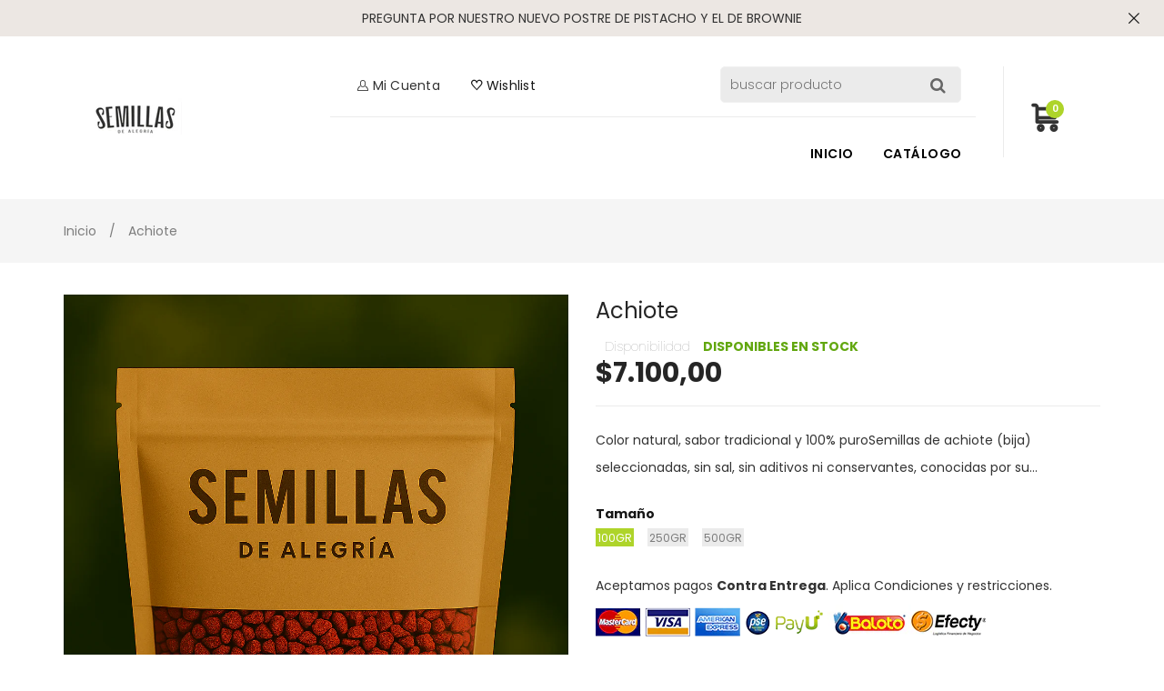

--- FILE ---
content_type: text/html; charset=utf-8
request_url: https://semillasdealegria.com/products/achiote
body_size: 27178
content:
<!doctype html>
<!--[if lt IE 7]><html class="no-js lt-ie9 lt-ie8 lt-ie7" lang="en"> <![endif]-->
<!--[if IE 7]><html class="no-js lt-ie9 lt-ie8" lang="en"> <![endif]-->
<!--[if IE 8]><html class="no-js lt-ie9" lang="en"> <![endif]-->
<!--[if IE 9 ]><html class="ie9 no-js"> <![endif]-->
<!--[if (gt IE 9)|!(IE)]><!--> <html class="no-js"> <!--<![endif]-->
<head>

  <!-- Global site tag (gtag.js) - Google Ads: 756099981 -->
  <script async src="https://www.googletagmanager.com/gtag/js?id=AW-756099981"></script>
  <script>
    window.dataLayer = window.dataLayer || [];
    function gtag(){dataLayer.push(arguments);}
    gtag('js', new Date());

    gtag('config', 'AW-756099981');
  </script>
  
  <!-- Basic page needs ================================================== -->
  <meta charset="utf-8">

  <!-- Title and description ================================================== -->
  <title>
    Achiote &ndash; SemillasdeAlegria
  </title>

  
  <meta name="description" content="Color natural, sabor tradicional y 100% puroSemillas de achiote (bija) seleccionadas, sin sal, sin aditivos ni conservantes, conocidas por su poder para dar color vibrante y un sabor suave y terroso a las comidas. También contiene antioxidantes naturales como la bixina, que pueden apoyar la salud ocular y celular. Idea">
  
  <meta name="google-site-verification" content="gRQt1zCzu-_0u8HbwPYZQaaIvpUE9ZvmFPgzXb7XFg0" />


  <!-- Helpers ================================================== -->
  <link rel="canonical" href="https://semillasdealegria.com/products/achiote">
  <meta name="viewport" content="width=device-width,initial-scale=1">

  <!-- Favicon -->
  
  <link rel="shortcut icon" href="//semillasdealegria.com/cdn/shop/files/3FBC161B-AF3B-43B9-B6F9-B7321812F1EC_32x32.jpg?v=1660525992" type="image/png">
  
  <link href='https://fonts.googleapis.com/css?family=Pacifico:100,300,300italic,400,400italic,500,600,700,700italic,900,900italic' rel='stylesheet' type='text/css'>
<link href='https://fonts.googleapis.com/css?family=Poppins:100,300,300italic,400,400italic,500,600,700,700italic,900,900italic' rel='stylesheet' type='text/css'>
<link href='https://fonts.googleapis.com/css?family=Roboto:100,300,300italic,400,400italic,500,600,700,700italic,900,900italic' rel='stylesheet' type='text/css'>
<link href='https://fonts.googleapis.com/css?family=Great Vibes:100,300,300italic,400,400italic,500,600,700,700italic,900,900italic' rel='stylesheet' type='text/css'>

    <meta property="og:title" content="Semillas de Alegría">
    <meta property="og:description" content="En semillas de Alegría tenemos para tí: Leches vegetales caseras, TOTALMENTE NATURALES #SINaditivos">
    <meta property="og:type" content="website">
    <meta property="og:url" content="https://semillasdealegria.com">
    <meta property="og:image" content="https://cdn.shopify.com/s/files/1/2020/4571/files/logo_200x200_b8d830df-0725-4438-a87e-622e3860e426.png">
    <meta property="fb:app_id" content="707144779488329">

  <!-- Styles -->
   
  <link href="//semillasdealegria.com/cdn/shop/t/2/assets/bootstrap.min.css?v=102406047534611070071495294311" rel="stylesheet" type="text/css" media="all" />

  
  <!-- Theme base and media queries -->
  <link href="//semillasdealegria.com/cdn/shop/t/2/assets/owl.carousel.css?v=68000647073150953841495294322" rel="stylesheet" type="text/css" media="all" />

  <link href="//semillasdealegria.com/cdn/shop/t/2/assets/selectize.bootstrap3.css?v=46980208983865474221495294324" rel="stylesheet" type="text/css" media="all" />
  
  <link href="//semillasdealegria.com/cdn/shop/t/2/assets/jquery.fancybox.css?v=63466834292105058241495294320" rel="stylesheet" type="text/css" media="all" />
  

  <link href="//semillasdealegria.com/cdn/shop/t/2/assets/styles.css?v=161992962430220114361744688191" rel="stylesheet" type="text/css" media="all" />
  <link href="//semillasdealegria.com/cdn/shop/t/2/assets/styles-setting.css?v=93672445194967347461744851772" rel="stylesheet" type="text/css" media="all" />
  <link href="//semillasdealegria.com/cdn/shop/t/2/assets/responsive.css?v=21557223975703424991495294330" rel="stylesheet" type="text/css" media="all" />
  <link href="//semillasdealegria.com/cdn/shop/t/2/assets/animate.css?v=168119286650764109401495294310" rel="stylesheet" type="text/css" media="all" />
  <link href="//semillasdealegria.com/cdn/shop/t/2/assets/font-awesome.min.css?v=55584660431705360781495294316" rel="stylesheet" type="text/css" media="all" />
  <link href="//semillasdealegria.com/cdn/shop/t/2/assets/cleversoft_font.css?v=172657306456059706011495294313" rel="stylesheet" type="text/css" media="all" />
  <link href="//semillasdealegria.com/cdn/shop/t/2/assets/bannereditor.css?v=72440271248621760261495294310" rel="stylesheet" type="text/css" media="all" />

  
  <link href="//semillasdealegria.com/cdn/shop/t/2/assets/retina-responsive.css?v=116718286613729519791495294323" rel="stylesheet" type="text/css" media="all" />
  
  
  <link href="//semillasdealegria.com/cdn/shop/t/2/assets/white.css?v=61728671170693668681495294330" rel="stylesheet" type="text/css" media="all" />
  
  


  <!-- Scripts -->
  <script src="//ajax.googleapis.com/ajax/libs/jquery/1.8.1/jquery.min.js"></script> 
<script src="//semillasdealegria.com/cdn/shop/t/2/assets/jquery-cookie.min.js?v=72365755745404048181495294319" type="text/javascript"></script>
<script src="//semillasdealegria.com/cdn/shop/t/2/assets/selectize.min.js?v=70245539515728390161495504529" type="text/javascript"></script>

<script src="//semillasdealegria.com/cdn/shop/t/2/assets/lazyloadxt.js?v=65538270579636310961495294321" type="text/javascript"></script>
<script src="//semillasdealegria.com/cdn/shop/t/2/assets/isotope.pkgd.min.js?v=81644579630373439881495294319" type="text/javascript"></script>
<script src="//semillasdealegria.com/cdn/shop/t/2/assets/owl.carousel.min.js?v=147134689829706824501495294322" type="text/javascript"></script>

<script>
  window.ajax_cart = false;
  window.money_format = "${{amount_with_comma_separator}} COP";
  window.shop_currency = "COP";
  window.show_multiple_currencies = true;
  window.loading_url = "//semillasdealegria.com/cdn/shop/t/2/assets/loading.gif?v=1141"; 
  window.use_color_swatch = true;
  window.product_image_resize = true;
  window.enable_sidebar_multiple_choice = 1;
  window.dropdowncart_type = "hover";
  window.file_url = "//semillasdealegria.com/cdn/shop/files/?v=1141";
  window.asset_url = "";
  window.images_size = {
    is_crop: false,
    ratio_width : 1,
    ratio_height : 1.25,
  };
  window.inventory_text = {
    in_stock: "en stock",
    many_in_stock: "Disponibles en stock",
    out_of_stock: "Sin stock",
    add_to_cart: "Agregar al Carrito",
    sold_out: "Translation missing: es.product.detail.sold_out",
    unavailable: "No Disponible"
  };
  window.multi_lang = false;
</script>



  <!-- Header hook for plugins ================================================== -->
  <script>window.performance && window.performance.mark && window.performance.mark('shopify.content_for_header.start');</script><meta name="facebook-domain-verification" content="0paipq3a2lfvtgm9xmsb9r2meal7g5">
<meta name="facebook-domain-verification" content="cawk2ujvfnwjgflxgoebjbxbpxea9k">
<meta id="shopify-digital-wallet" name="shopify-digital-wallet" content="/20204571/digital_wallets/dialog">
<link rel="alternate" type="application/json+oembed" href="https://semillasdealegria.com/products/achiote.oembed">
<script async="async" src="/checkouts/internal/preloads.js?locale=es-CO"></script>
<script id="shopify-features" type="application/json">{"accessToken":"3ca3c31bb1e29266343b771b28a0798c","betas":["rich-media-storefront-analytics"],"domain":"semillasdealegria.com","predictiveSearch":true,"shopId":20204571,"locale":"es"}</script>
<script>var Shopify = Shopify || {};
Shopify.shop = "semillasdealegria.myshopify.com";
Shopify.locale = "es";
Shopify.currency = {"active":"COP","rate":"1.0"};
Shopify.country = "CO";
Shopify.theme = {"name":"themes-base-myshopify-organic-ver1-0-0","id":166432581,"schema_name":null,"schema_version":null,"theme_store_id":null,"role":"main"};
Shopify.theme.handle = "null";
Shopify.theme.style = {"id":null,"handle":null};
Shopify.cdnHost = "semillasdealegria.com/cdn";
Shopify.routes = Shopify.routes || {};
Shopify.routes.root = "/";</script>
<script type="module">!function(o){(o.Shopify=o.Shopify||{}).modules=!0}(window);</script>
<script>!function(o){function n(){var o=[];function n(){o.push(Array.prototype.slice.apply(arguments))}return n.q=o,n}var t=o.Shopify=o.Shopify||{};t.loadFeatures=n(),t.autoloadFeatures=n()}(window);</script>
<script id="shop-js-analytics" type="application/json">{"pageType":"product"}</script>
<script defer="defer" async type="module" src="//semillasdealegria.com/cdn/shopifycloud/shop-js/modules/v2/client.init-shop-cart-sync_BauuRneq.es.esm.js"></script>
<script defer="defer" async type="module" src="//semillasdealegria.com/cdn/shopifycloud/shop-js/modules/v2/chunk.common_JQpvZAPo.esm.js"></script>
<script defer="defer" async type="module" src="//semillasdealegria.com/cdn/shopifycloud/shop-js/modules/v2/chunk.modal_Cc_JA9bg.esm.js"></script>
<script type="module">
  await import("//semillasdealegria.com/cdn/shopifycloud/shop-js/modules/v2/client.init-shop-cart-sync_BauuRneq.es.esm.js");
await import("//semillasdealegria.com/cdn/shopifycloud/shop-js/modules/v2/chunk.common_JQpvZAPo.esm.js");
await import("//semillasdealegria.com/cdn/shopifycloud/shop-js/modules/v2/chunk.modal_Cc_JA9bg.esm.js");

  window.Shopify.SignInWithShop?.initShopCartSync?.({"fedCMEnabled":true,"windoidEnabled":true});

</script>
<script id="__st">var __st={"a":20204571,"offset":-18000,"reqid":"7f844be1-1118-4c8c-90bf-4a4470e4e2ce-1769642474","pageurl":"semillasdealegria.com\/products\/achiote","u":"55bee56b9ddc","p":"product","rtyp":"product","rid":4650559766576};</script>
<script>window.ShopifyPaypalV4VisibilityTracking = true;</script>
<script id="captcha-bootstrap">!function(){'use strict';const t='contact',e='account',n='new_comment',o=[[t,t],['blogs',n],['comments',n],[t,'customer']],c=[[e,'customer_login'],[e,'guest_login'],[e,'recover_customer_password'],[e,'create_customer']],r=t=>t.map((([t,e])=>`form[action*='/${t}']:not([data-nocaptcha='true']) input[name='form_type'][value='${e}']`)).join(','),a=t=>()=>t?[...document.querySelectorAll(t)].map((t=>t.form)):[];function s(){const t=[...o],e=r(t);return a(e)}const i='password',u='form_key',d=['recaptcha-v3-token','g-recaptcha-response','h-captcha-response',i],f=()=>{try{return window.sessionStorage}catch{return}},m='__shopify_v',_=t=>t.elements[u];function p(t,e,n=!1){try{const o=window.sessionStorage,c=JSON.parse(o.getItem(e)),{data:r}=function(t){const{data:e,action:n}=t;return t[m]||n?{data:e,action:n}:{data:t,action:n}}(c);for(const[e,n]of Object.entries(r))t.elements[e]&&(t.elements[e].value=n);n&&o.removeItem(e)}catch(o){console.error('form repopulation failed',{error:o})}}const l='form_type',E='cptcha';function T(t){t.dataset[E]=!0}const w=window,h=w.document,L='Shopify',v='ce_forms',y='captcha';let A=!1;((t,e)=>{const n=(g='f06e6c50-85a8-45c8-87d0-21a2b65856fe',I='https://cdn.shopify.com/shopifycloud/storefront-forms-hcaptcha/ce_storefront_forms_captcha_hcaptcha.v1.5.2.iife.js',D={infoText:'Protegido por hCaptcha',privacyText:'Privacidad',termsText:'Términos'},(t,e,n)=>{const o=w[L][v],c=o.bindForm;if(c)return c(t,g,e,D).then(n);var r;o.q.push([[t,g,e,D],n]),r=I,A||(h.body.append(Object.assign(h.createElement('script'),{id:'captcha-provider',async:!0,src:r})),A=!0)});var g,I,D;w[L]=w[L]||{},w[L][v]=w[L][v]||{},w[L][v].q=[],w[L][y]=w[L][y]||{},w[L][y].protect=function(t,e){n(t,void 0,e),T(t)},Object.freeze(w[L][y]),function(t,e,n,w,h,L){const[v,y,A,g]=function(t,e,n){const i=e?o:[],u=t?c:[],d=[...i,...u],f=r(d),m=r(i),_=r(d.filter((([t,e])=>n.includes(e))));return[a(f),a(m),a(_),s()]}(w,h,L),I=t=>{const e=t.target;return e instanceof HTMLFormElement?e:e&&e.form},D=t=>v().includes(t);t.addEventListener('submit',(t=>{const e=I(t);if(!e)return;const n=D(e)&&!e.dataset.hcaptchaBound&&!e.dataset.recaptchaBound,o=_(e),c=g().includes(e)&&(!o||!o.value);(n||c)&&t.preventDefault(),c&&!n&&(function(t){try{if(!f())return;!function(t){const e=f();if(!e)return;const n=_(t);if(!n)return;const o=n.value;o&&e.removeItem(o)}(t);const e=Array.from(Array(32),(()=>Math.random().toString(36)[2])).join('');!function(t,e){_(t)||t.append(Object.assign(document.createElement('input'),{type:'hidden',name:u})),t.elements[u].value=e}(t,e),function(t,e){const n=f();if(!n)return;const o=[...t.querySelectorAll(`input[type='${i}']`)].map((({name:t})=>t)),c=[...d,...o],r={};for(const[a,s]of new FormData(t).entries())c.includes(a)||(r[a]=s);n.setItem(e,JSON.stringify({[m]:1,action:t.action,data:r}))}(t,e)}catch(e){console.error('failed to persist form',e)}}(e),e.submit())}));const S=(t,e)=>{t&&!t.dataset[E]&&(n(t,e.some((e=>e===t))),T(t))};for(const o of['focusin','change'])t.addEventListener(o,(t=>{const e=I(t);D(e)&&S(e,y())}));const B=e.get('form_key'),M=e.get(l),P=B&&M;t.addEventListener('DOMContentLoaded',(()=>{const t=y();if(P)for(const e of t)e.elements[l].value===M&&p(e,B);[...new Set([...A(),...v().filter((t=>'true'===t.dataset.shopifyCaptcha))])].forEach((e=>S(e,t)))}))}(h,new URLSearchParams(w.location.search),n,t,e,['guest_login'])})(!0,!0)}();</script>
<script integrity="sha256-4kQ18oKyAcykRKYeNunJcIwy7WH5gtpwJnB7kiuLZ1E=" data-source-attribution="shopify.loadfeatures" defer="defer" src="//semillasdealegria.com/cdn/shopifycloud/storefront/assets/storefront/load_feature-a0a9edcb.js" crossorigin="anonymous"></script>
<script data-source-attribution="shopify.dynamic_checkout.dynamic.init">var Shopify=Shopify||{};Shopify.PaymentButton=Shopify.PaymentButton||{isStorefrontPortableWallets:!0,init:function(){window.Shopify.PaymentButton.init=function(){};var t=document.createElement("script");t.src="https://semillasdealegria.com/cdn/shopifycloud/portable-wallets/latest/portable-wallets.es.js",t.type="module",document.head.appendChild(t)}};
</script>
<script data-source-attribution="shopify.dynamic_checkout.buyer_consent">
  function portableWalletsHideBuyerConsent(e){var t=document.getElementById("shopify-buyer-consent"),n=document.getElementById("shopify-subscription-policy-button");t&&n&&(t.classList.add("hidden"),t.setAttribute("aria-hidden","true"),n.removeEventListener("click",e))}function portableWalletsShowBuyerConsent(e){var t=document.getElementById("shopify-buyer-consent"),n=document.getElementById("shopify-subscription-policy-button");t&&n&&(t.classList.remove("hidden"),t.removeAttribute("aria-hidden"),n.addEventListener("click",e))}window.Shopify?.PaymentButton&&(window.Shopify.PaymentButton.hideBuyerConsent=portableWalletsHideBuyerConsent,window.Shopify.PaymentButton.showBuyerConsent=portableWalletsShowBuyerConsent);
</script>
<script data-source-attribution="shopify.dynamic_checkout.cart.bootstrap">document.addEventListener("DOMContentLoaded",(function(){function t(){return document.querySelector("shopify-accelerated-checkout-cart, shopify-accelerated-checkout")}if(t())Shopify.PaymentButton.init();else{new MutationObserver((function(e,n){t()&&(Shopify.PaymentButton.init(),n.disconnect())})).observe(document.body,{childList:!0,subtree:!0})}}));
</script>

<script>window.performance && window.performance.mark && window.performance.mark('shopify.content_for_header.end');</script>

  <!--[if lt IE 9]>
<script src="//html5shiv.googlecode.com/svn/trunk/html5.js" type="text/javascript"></script>
<![endif]-->

  
  



<!-- BEGIN app block: shopify://apps/pagefly-page-builder/blocks/app-embed/83e179f7-59a0-4589-8c66-c0dddf959200 -->

<!-- BEGIN app snippet: pagefly-cro-ab-testing-main -->







<script>
  ;(function () {
    const url = new URL(window.location)
    const viewParam = url.searchParams.get('view')
    if (viewParam && viewParam.includes('variant-pf-')) {
      url.searchParams.set('pf_v', viewParam)
      url.searchParams.delete('view')
      window.history.replaceState({}, '', url)
    }
  })()
</script>



<script type='module'>
  
  window.PAGEFLY_CRO = window.PAGEFLY_CRO || {}

  window.PAGEFLY_CRO['data_debug'] = {
    original_template_suffix: "all_products",
    allow_ab_test: false,
    ab_test_start_time: 0,
    ab_test_end_time: 0,
    today_date_time: 1769642474000,
  }
  window.PAGEFLY_CRO['GA4'] = { enabled: false}
</script>

<!-- END app snippet -->








  <script src='https://cdn.shopify.com/extensions/019bf883-1122-7445-9dca-5d60e681c2c8/pagefly-page-builder-216/assets/pagefly-helper.js' defer='defer'></script>

  <script src='https://cdn.shopify.com/extensions/019bf883-1122-7445-9dca-5d60e681c2c8/pagefly-page-builder-216/assets/pagefly-general-helper.js' defer='defer'></script>

  <script src='https://cdn.shopify.com/extensions/019bf883-1122-7445-9dca-5d60e681c2c8/pagefly-page-builder-216/assets/pagefly-snap-slider.js' defer='defer'></script>

  <script src='https://cdn.shopify.com/extensions/019bf883-1122-7445-9dca-5d60e681c2c8/pagefly-page-builder-216/assets/pagefly-slideshow-v3.js' defer='defer'></script>

  <script src='https://cdn.shopify.com/extensions/019bf883-1122-7445-9dca-5d60e681c2c8/pagefly-page-builder-216/assets/pagefly-slideshow-v4.js' defer='defer'></script>

  <script src='https://cdn.shopify.com/extensions/019bf883-1122-7445-9dca-5d60e681c2c8/pagefly-page-builder-216/assets/pagefly-glider.js' defer='defer'></script>

  <script src='https://cdn.shopify.com/extensions/019bf883-1122-7445-9dca-5d60e681c2c8/pagefly-page-builder-216/assets/pagefly-slideshow-v1-v2.js' defer='defer'></script>

  <script src='https://cdn.shopify.com/extensions/019bf883-1122-7445-9dca-5d60e681c2c8/pagefly-page-builder-216/assets/pagefly-product-media.js' defer='defer'></script>

  <script src='https://cdn.shopify.com/extensions/019bf883-1122-7445-9dca-5d60e681c2c8/pagefly-page-builder-216/assets/pagefly-product.js' defer='defer'></script>


<script id='pagefly-helper-data' type='application/json'>
  {
    "page_optimization": {
      "assets_prefetching": false
    },
    "elements_asset_mapper": {
      "Accordion": "https://cdn.shopify.com/extensions/019bf883-1122-7445-9dca-5d60e681c2c8/pagefly-page-builder-216/assets/pagefly-accordion.js",
      "Accordion3": "https://cdn.shopify.com/extensions/019bf883-1122-7445-9dca-5d60e681c2c8/pagefly-page-builder-216/assets/pagefly-accordion3.js",
      "CountDown": "https://cdn.shopify.com/extensions/019bf883-1122-7445-9dca-5d60e681c2c8/pagefly-page-builder-216/assets/pagefly-countdown.js",
      "GMap1": "https://cdn.shopify.com/extensions/019bf883-1122-7445-9dca-5d60e681c2c8/pagefly-page-builder-216/assets/pagefly-gmap.js",
      "GMap2": "https://cdn.shopify.com/extensions/019bf883-1122-7445-9dca-5d60e681c2c8/pagefly-page-builder-216/assets/pagefly-gmap.js",
      "GMapBasicV2": "https://cdn.shopify.com/extensions/019bf883-1122-7445-9dca-5d60e681c2c8/pagefly-page-builder-216/assets/pagefly-gmap.js",
      "GMapAdvancedV2": "https://cdn.shopify.com/extensions/019bf883-1122-7445-9dca-5d60e681c2c8/pagefly-page-builder-216/assets/pagefly-gmap.js",
      "HTML.Video": "https://cdn.shopify.com/extensions/019bf883-1122-7445-9dca-5d60e681c2c8/pagefly-page-builder-216/assets/pagefly-htmlvideo.js",
      "HTML.Video2": "https://cdn.shopify.com/extensions/019bf883-1122-7445-9dca-5d60e681c2c8/pagefly-page-builder-216/assets/pagefly-htmlvideo2.js",
      "HTML.Video3": "https://cdn.shopify.com/extensions/019bf883-1122-7445-9dca-5d60e681c2c8/pagefly-page-builder-216/assets/pagefly-htmlvideo2.js",
      "BackgroundVideo": "https://cdn.shopify.com/extensions/019bf883-1122-7445-9dca-5d60e681c2c8/pagefly-page-builder-216/assets/pagefly-htmlvideo2.js",
      "Instagram": "https://cdn.shopify.com/extensions/019bf883-1122-7445-9dca-5d60e681c2c8/pagefly-page-builder-216/assets/pagefly-instagram.js",
      "Instagram2": "https://cdn.shopify.com/extensions/019bf883-1122-7445-9dca-5d60e681c2c8/pagefly-page-builder-216/assets/pagefly-instagram.js",
      "Insta3": "https://cdn.shopify.com/extensions/019bf883-1122-7445-9dca-5d60e681c2c8/pagefly-page-builder-216/assets/pagefly-instagram3.js",
      "Tabs": "https://cdn.shopify.com/extensions/019bf883-1122-7445-9dca-5d60e681c2c8/pagefly-page-builder-216/assets/pagefly-tab.js",
      "Tabs3": "https://cdn.shopify.com/extensions/019bf883-1122-7445-9dca-5d60e681c2c8/pagefly-page-builder-216/assets/pagefly-tab3.js",
      "ProductBox": "https://cdn.shopify.com/extensions/019bf883-1122-7445-9dca-5d60e681c2c8/pagefly-page-builder-216/assets/pagefly-cart.js",
      "FBPageBox2": "https://cdn.shopify.com/extensions/019bf883-1122-7445-9dca-5d60e681c2c8/pagefly-page-builder-216/assets/pagefly-facebook.js",
      "FBLikeButton2": "https://cdn.shopify.com/extensions/019bf883-1122-7445-9dca-5d60e681c2c8/pagefly-page-builder-216/assets/pagefly-facebook.js",
      "TwitterFeed2": "https://cdn.shopify.com/extensions/019bf883-1122-7445-9dca-5d60e681c2c8/pagefly-page-builder-216/assets/pagefly-twitter.js",
      "Paragraph4": "https://cdn.shopify.com/extensions/019bf883-1122-7445-9dca-5d60e681c2c8/pagefly-page-builder-216/assets/pagefly-paragraph4.js",

      "AliReviews": "https://cdn.shopify.com/extensions/019bf883-1122-7445-9dca-5d60e681c2c8/pagefly-page-builder-216/assets/pagefly-3rd-elements.js",
      "BackInStock": "https://cdn.shopify.com/extensions/019bf883-1122-7445-9dca-5d60e681c2c8/pagefly-page-builder-216/assets/pagefly-3rd-elements.js",
      "GloboBackInStock": "https://cdn.shopify.com/extensions/019bf883-1122-7445-9dca-5d60e681c2c8/pagefly-page-builder-216/assets/pagefly-3rd-elements.js",
      "GrowaveWishlist": "https://cdn.shopify.com/extensions/019bf883-1122-7445-9dca-5d60e681c2c8/pagefly-page-builder-216/assets/pagefly-3rd-elements.js",
      "InfiniteOptionsShopPad": "https://cdn.shopify.com/extensions/019bf883-1122-7445-9dca-5d60e681c2c8/pagefly-page-builder-216/assets/pagefly-3rd-elements.js",
      "InkybayProductPersonalizer": "https://cdn.shopify.com/extensions/019bf883-1122-7445-9dca-5d60e681c2c8/pagefly-page-builder-216/assets/pagefly-3rd-elements.js",
      "LimeSpot": "https://cdn.shopify.com/extensions/019bf883-1122-7445-9dca-5d60e681c2c8/pagefly-page-builder-216/assets/pagefly-3rd-elements.js",
      "Loox": "https://cdn.shopify.com/extensions/019bf883-1122-7445-9dca-5d60e681c2c8/pagefly-page-builder-216/assets/pagefly-3rd-elements.js",
      "Opinew": "https://cdn.shopify.com/extensions/019bf883-1122-7445-9dca-5d60e681c2c8/pagefly-page-builder-216/assets/pagefly-3rd-elements.js",
      "Powr": "https://cdn.shopify.com/extensions/019bf883-1122-7445-9dca-5d60e681c2c8/pagefly-page-builder-216/assets/pagefly-3rd-elements.js",
      "ProductReviews": "https://cdn.shopify.com/extensions/019bf883-1122-7445-9dca-5d60e681c2c8/pagefly-page-builder-216/assets/pagefly-3rd-elements.js",
      "PushOwl": "https://cdn.shopify.com/extensions/019bf883-1122-7445-9dca-5d60e681c2c8/pagefly-page-builder-216/assets/pagefly-3rd-elements.js",
      "ReCharge": "https://cdn.shopify.com/extensions/019bf883-1122-7445-9dca-5d60e681c2c8/pagefly-page-builder-216/assets/pagefly-3rd-elements.js",
      "Rivyo": "https://cdn.shopify.com/extensions/019bf883-1122-7445-9dca-5d60e681c2c8/pagefly-page-builder-216/assets/pagefly-3rd-elements.js",
      "TrackingMore": "https://cdn.shopify.com/extensions/019bf883-1122-7445-9dca-5d60e681c2c8/pagefly-page-builder-216/assets/pagefly-3rd-elements.js",
      "Vitals": "https://cdn.shopify.com/extensions/019bf883-1122-7445-9dca-5d60e681c2c8/pagefly-page-builder-216/assets/pagefly-3rd-elements.js",
      "Wiser": "https://cdn.shopify.com/extensions/019bf883-1122-7445-9dca-5d60e681c2c8/pagefly-page-builder-216/assets/pagefly-3rd-elements.js"
    },
    "custom_elements_mapper": {
      "pf-click-action-element": "https://cdn.shopify.com/extensions/019bf883-1122-7445-9dca-5d60e681c2c8/pagefly-page-builder-216/assets/pagefly-click-action-element.js",
      "pf-dialog-element": "https://cdn.shopify.com/extensions/019bf883-1122-7445-9dca-5d60e681c2c8/pagefly-page-builder-216/assets/pagefly-dialog-element.js"
    }
  }
</script>


<!-- END app block --><link href="https://monorail-edge.shopifysvc.com" rel="dns-prefetch">
<script>(function(){if ("sendBeacon" in navigator && "performance" in window) {try {var session_token_from_headers = performance.getEntriesByType('navigation')[0].serverTiming.find(x => x.name == '_s').description;} catch {var session_token_from_headers = undefined;}var session_cookie_matches = document.cookie.match(/_shopify_s=([^;]*)/);var session_token_from_cookie = session_cookie_matches && session_cookie_matches.length === 2 ? session_cookie_matches[1] : "";var session_token = session_token_from_headers || session_token_from_cookie || "";function handle_abandonment_event(e) {var entries = performance.getEntries().filter(function(entry) {return /monorail-edge.shopifysvc.com/.test(entry.name);});if (!window.abandonment_tracked && entries.length === 0) {window.abandonment_tracked = true;var currentMs = Date.now();var navigation_start = performance.timing.navigationStart;var payload = {shop_id: 20204571,url: window.location.href,navigation_start,duration: currentMs - navigation_start,session_token,page_type: "product"};window.navigator.sendBeacon("https://monorail-edge.shopifysvc.com/v1/produce", JSON.stringify({schema_id: "online_store_buyer_site_abandonment/1.1",payload: payload,metadata: {event_created_at_ms: currentMs,event_sent_at_ms: currentMs}}));}}window.addEventListener('pagehide', handle_abandonment_event);}}());</script>
<script id="web-pixels-manager-setup">(function e(e,d,r,n,o){if(void 0===o&&(o={}),!Boolean(null===(a=null===(i=window.Shopify)||void 0===i?void 0:i.analytics)||void 0===a?void 0:a.replayQueue)){var i,a;window.Shopify=window.Shopify||{};var t=window.Shopify;t.analytics=t.analytics||{};var s=t.analytics;s.replayQueue=[],s.publish=function(e,d,r){return s.replayQueue.push([e,d,r]),!0};try{self.performance.mark("wpm:start")}catch(e){}var l=function(){var e={modern:/Edge?\/(1{2}[4-9]|1[2-9]\d|[2-9]\d{2}|\d{4,})\.\d+(\.\d+|)|Firefox\/(1{2}[4-9]|1[2-9]\d|[2-9]\d{2}|\d{4,})\.\d+(\.\d+|)|Chrom(ium|e)\/(9{2}|\d{3,})\.\d+(\.\d+|)|(Maci|X1{2}).+ Version\/(15\.\d+|(1[6-9]|[2-9]\d|\d{3,})\.\d+)([,.]\d+|)( \(\w+\)|)( Mobile\/\w+|) Safari\/|Chrome.+OPR\/(9{2}|\d{3,})\.\d+\.\d+|(CPU[ +]OS|iPhone[ +]OS|CPU[ +]iPhone|CPU IPhone OS|CPU iPad OS)[ +]+(15[._]\d+|(1[6-9]|[2-9]\d|\d{3,})[._]\d+)([._]\d+|)|Android:?[ /-](13[3-9]|1[4-9]\d|[2-9]\d{2}|\d{4,})(\.\d+|)(\.\d+|)|Android.+Firefox\/(13[5-9]|1[4-9]\d|[2-9]\d{2}|\d{4,})\.\d+(\.\d+|)|Android.+Chrom(ium|e)\/(13[3-9]|1[4-9]\d|[2-9]\d{2}|\d{4,})\.\d+(\.\d+|)|SamsungBrowser\/([2-9]\d|\d{3,})\.\d+/,legacy:/Edge?\/(1[6-9]|[2-9]\d|\d{3,})\.\d+(\.\d+|)|Firefox\/(5[4-9]|[6-9]\d|\d{3,})\.\d+(\.\d+|)|Chrom(ium|e)\/(5[1-9]|[6-9]\d|\d{3,})\.\d+(\.\d+|)([\d.]+$|.*Safari\/(?![\d.]+ Edge\/[\d.]+$))|(Maci|X1{2}).+ Version\/(10\.\d+|(1[1-9]|[2-9]\d|\d{3,})\.\d+)([,.]\d+|)( \(\w+\)|)( Mobile\/\w+|) Safari\/|Chrome.+OPR\/(3[89]|[4-9]\d|\d{3,})\.\d+\.\d+|(CPU[ +]OS|iPhone[ +]OS|CPU[ +]iPhone|CPU IPhone OS|CPU iPad OS)[ +]+(10[._]\d+|(1[1-9]|[2-9]\d|\d{3,})[._]\d+)([._]\d+|)|Android:?[ /-](13[3-9]|1[4-9]\d|[2-9]\d{2}|\d{4,})(\.\d+|)(\.\d+|)|Mobile Safari.+OPR\/([89]\d|\d{3,})\.\d+\.\d+|Android.+Firefox\/(13[5-9]|1[4-9]\d|[2-9]\d{2}|\d{4,})\.\d+(\.\d+|)|Android.+Chrom(ium|e)\/(13[3-9]|1[4-9]\d|[2-9]\d{2}|\d{4,})\.\d+(\.\d+|)|Android.+(UC? ?Browser|UCWEB|U3)[ /]?(15\.([5-9]|\d{2,})|(1[6-9]|[2-9]\d|\d{3,})\.\d+)\.\d+|SamsungBrowser\/(5\.\d+|([6-9]|\d{2,})\.\d+)|Android.+MQ{2}Browser\/(14(\.(9|\d{2,})|)|(1[5-9]|[2-9]\d|\d{3,})(\.\d+|))(\.\d+|)|K[Aa][Ii]OS\/(3\.\d+|([4-9]|\d{2,})\.\d+)(\.\d+|)/},d=e.modern,r=e.legacy,n=navigator.userAgent;return n.match(d)?"modern":n.match(r)?"legacy":"unknown"}(),u="modern"===l?"modern":"legacy",c=(null!=n?n:{modern:"",legacy:""})[u],f=function(e){return[e.baseUrl,"/wpm","/b",e.hashVersion,"modern"===e.buildTarget?"m":"l",".js"].join("")}({baseUrl:d,hashVersion:r,buildTarget:u}),m=function(e){var d=e.version,r=e.bundleTarget,n=e.surface,o=e.pageUrl,i=e.monorailEndpoint;return{emit:function(e){var a=e.status,t=e.errorMsg,s=(new Date).getTime(),l=JSON.stringify({metadata:{event_sent_at_ms:s},events:[{schema_id:"web_pixels_manager_load/3.1",payload:{version:d,bundle_target:r,page_url:o,status:a,surface:n,error_msg:t},metadata:{event_created_at_ms:s}}]});if(!i)return console&&console.warn&&console.warn("[Web Pixels Manager] No Monorail endpoint provided, skipping logging."),!1;try{return self.navigator.sendBeacon.bind(self.navigator)(i,l)}catch(e){}var u=new XMLHttpRequest;try{return u.open("POST",i,!0),u.setRequestHeader("Content-Type","text/plain"),u.send(l),!0}catch(e){return console&&console.warn&&console.warn("[Web Pixels Manager] Got an unhandled error while logging to Monorail."),!1}}}}({version:r,bundleTarget:l,surface:e.surface,pageUrl:self.location.href,monorailEndpoint:e.monorailEndpoint});try{o.browserTarget=l,function(e){var d=e.src,r=e.async,n=void 0===r||r,o=e.onload,i=e.onerror,a=e.sri,t=e.scriptDataAttributes,s=void 0===t?{}:t,l=document.createElement("script"),u=document.querySelector("head"),c=document.querySelector("body");if(l.async=n,l.src=d,a&&(l.integrity=a,l.crossOrigin="anonymous"),s)for(var f in s)if(Object.prototype.hasOwnProperty.call(s,f))try{l.dataset[f]=s[f]}catch(e){}if(o&&l.addEventListener("load",o),i&&l.addEventListener("error",i),u)u.appendChild(l);else{if(!c)throw new Error("Did not find a head or body element to append the script");c.appendChild(l)}}({src:f,async:!0,onload:function(){if(!function(){var e,d;return Boolean(null===(d=null===(e=window.Shopify)||void 0===e?void 0:e.analytics)||void 0===d?void 0:d.initialized)}()){var d=window.webPixelsManager.init(e)||void 0;if(d){var r=window.Shopify.analytics;r.replayQueue.forEach((function(e){var r=e[0],n=e[1],o=e[2];d.publishCustomEvent(r,n,o)})),r.replayQueue=[],r.publish=d.publishCustomEvent,r.visitor=d.visitor,r.initialized=!0}}},onerror:function(){return m.emit({status:"failed",errorMsg:"".concat(f," has failed to load")})},sri:function(e){var d=/^sha384-[A-Za-z0-9+/=]+$/;return"string"==typeof e&&d.test(e)}(c)?c:"",scriptDataAttributes:o}),m.emit({status:"loading"})}catch(e){m.emit({status:"failed",errorMsg:(null==e?void 0:e.message)||"Unknown error"})}}})({shopId: 20204571,storefrontBaseUrl: "https://semillasdealegria.com",extensionsBaseUrl: "https://extensions.shopifycdn.com/cdn/shopifycloud/web-pixels-manager",monorailEndpoint: "https://monorail-edge.shopifysvc.com/unstable/produce_batch",surface: "storefront-renderer",enabledBetaFlags: ["2dca8a86"],webPixelsConfigList: [{"id":"402260259","configuration":"{\"pixel_id\":\"690825106553126\",\"pixel_type\":\"facebook_pixel\",\"metaapp_system_user_token\":\"-\"}","eventPayloadVersion":"v1","runtimeContext":"OPEN","scriptVersion":"ca16bc87fe92b6042fbaa3acc2fbdaa6","type":"APP","apiClientId":2329312,"privacyPurposes":["ANALYTICS","MARKETING","SALE_OF_DATA"],"dataSharingAdjustments":{"protectedCustomerApprovalScopes":["read_customer_address","read_customer_email","read_customer_name","read_customer_personal_data","read_customer_phone"]}},{"id":"135954723","eventPayloadVersion":"v1","runtimeContext":"LAX","scriptVersion":"1","type":"CUSTOM","privacyPurposes":["MARKETING"],"name":"Meta pixel (migrated)"},{"id":"149258531","eventPayloadVersion":"v1","runtimeContext":"LAX","scriptVersion":"1","type":"CUSTOM","privacyPurposes":["ANALYTICS"],"name":"Google Analytics tag (migrated)"},{"id":"shopify-app-pixel","configuration":"{}","eventPayloadVersion":"v1","runtimeContext":"STRICT","scriptVersion":"0450","apiClientId":"shopify-pixel","type":"APP","privacyPurposes":["ANALYTICS","MARKETING"]},{"id":"shopify-custom-pixel","eventPayloadVersion":"v1","runtimeContext":"LAX","scriptVersion":"0450","apiClientId":"shopify-pixel","type":"CUSTOM","privacyPurposes":["ANALYTICS","MARKETING"]}],isMerchantRequest: false,initData: {"shop":{"name":"SemillasdeAlegria","paymentSettings":{"currencyCode":"COP"},"myshopifyDomain":"semillasdealegria.myshopify.com","countryCode":"CO","storefrontUrl":"https:\/\/semillasdealegria.com"},"customer":null,"cart":null,"checkout":null,"productVariants":[{"price":{"amount":7100.0,"currencyCode":"COP"},"product":{"title":"Achiote","vendor":"semillasdealegria","id":"4650559766576","untranslatedTitle":"Achiote","url":"\/products\/achiote","type":"ACHIOTE"},"id":"32347712094256","image":{"src":"\/\/semillasdealegria.com\/cdn\/shop\/files\/achiote-135762.png?v=1744688125"},"sku":"","title":"100GR","untranslatedTitle":"100GR"},{"price":{"amount":14900.0,"currencyCode":"COP"},"product":{"title":"Achiote","vendor":"semillasdealegria","id":"4650559766576","untranslatedTitle":"Achiote","url":"\/products\/achiote","type":"ACHIOTE"},"id":"32347712127024","image":{"src":"\/\/semillasdealegria.com\/cdn\/shop\/files\/achiote-135762.png?v=1744688125"},"sku":"","title":"250GR","untranslatedTitle":"250GR"},{"price":{"amount":29700.0,"currencyCode":"COP"},"product":{"title":"Achiote","vendor":"semillasdealegria","id":"4650559766576","untranslatedTitle":"Achiote","url":"\/products\/achiote","type":"ACHIOTE"},"id":"32347712159792","image":{"src":"\/\/semillasdealegria.com\/cdn\/shop\/files\/achiote-135762.png?v=1744688125"},"sku":"","title":"500GR","untranslatedTitle":"500GR"}],"purchasingCompany":null},},"https://semillasdealegria.com/cdn","1d2a099fw23dfb22ep557258f5m7a2edbae",{"modern":"","legacy":""},{"shopId":"20204571","storefrontBaseUrl":"https:\/\/semillasdealegria.com","extensionBaseUrl":"https:\/\/extensions.shopifycdn.com\/cdn\/shopifycloud\/web-pixels-manager","surface":"storefront-renderer","enabledBetaFlags":"[\"2dca8a86\"]","isMerchantRequest":"false","hashVersion":"1d2a099fw23dfb22ep557258f5m7a2edbae","publish":"custom","events":"[[\"page_viewed\",{}],[\"product_viewed\",{\"productVariant\":{\"price\":{\"amount\":7100.0,\"currencyCode\":\"COP\"},\"product\":{\"title\":\"Achiote\",\"vendor\":\"semillasdealegria\",\"id\":\"4650559766576\",\"untranslatedTitle\":\"Achiote\",\"url\":\"\/products\/achiote\",\"type\":\"ACHIOTE\"},\"id\":\"32347712094256\",\"image\":{\"src\":\"\/\/semillasdealegria.com\/cdn\/shop\/files\/achiote-135762.png?v=1744688125\"},\"sku\":\"\",\"title\":\"100GR\",\"untranslatedTitle\":\"100GR\"}}]]"});</script><script>
  window.ShopifyAnalytics = window.ShopifyAnalytics || {};
  window.ShopifyAnalytics.meta = window.ShopifyAnalytics.meta || {};
  window.ShopifyAnalytics.meta.currency = 'COP';
  var meta = {"product":{"id":4650559766576,"gid":"gid:\/\/shopify\/Product\/4650559766576","vendor":"semillasdealegria","type":"ACHIOTE","handle":"achiote","variants":[{"id":32347712094256,"price":710000,"name":"Achiote - 100GR","public_title":"100GR","sku":""},{"id":32347712127024,"price":1490000,"name":"Achiote - 250GR","public_title":"250GR","sku":""},{"id":32347712159792,"price":2970000,"name":"Achiote - 500GR","public_title":"500GR","sku":""}],"remote":false},"page":{"pageType":"product","resourceType":"product","resourceId":4650559766576,"requestId":"7f844be1-1118-4c8c-90bf-4a4470e4e2ce-1769642474"}};
  for (var attr in meta) {
    window.ShopifyAnalytics.meta[attr] = meta[attr];
  }
</script>
<script class="analytics">
  (function () {
    var customDocumentWrite = function(content) {
      var jquery = null;

      if (window.jQuery) {
        jquery = window.jQuery;
      } else if (window.Checkout && window.Checkout.$) {
        jquery = window.Checkout.$;
      }

      if (jquery) {
        jquery('body').append(content);
      }
    };

    var hasLoggedConversion = function(token) {
      if (token) {
        return document.cookie.indexOf('loggedConversion=' + token) !== -1;
      }
      return false;
    }

    var setCookieIfConversion = function(token) {
      if (token) {
        var twoMonthsFromNow = new Date(Date.now());
        twoMonthsFromNow.setMonth(twoMonthsFromNow.getMonth() + 2);

        document.cookie = 'loggedConversion=' + token + '; expires=' + twoMonthsFromNow;
      }
    }

    var trekkie = window.ShopifyAnalytics.lib = window.trekkie = window.trekkie || [];
    if (trekkie.integrations) {
      return;
    }
    trekkie.methods = [
      'identify',
      'page',
      'ready',
      'track',
      'trackForm',
      'trackLink'
    ];
    trekkie.factory = function(method) {
      return function() {
        var args = Array.prototype.slice.call(arguments);
        args.unshift(method);
        trekkie.push(args);
        return trekkie;
      };
    };
    for (var i = 0; i < trekkie.methods.length; i++) {
      var key = trekkie.methods[i];
      trekkie[key] = trekkie.factory(key);
    }
    trekkie.load = function(config) {
      trekkie.config = config || {};
      trekkie.config.initialDocumentCookie = document.cookie;
      var first = document.getElementsByTagName('script')[0];
      var script = document.createElement('script');
      script.type = 'text/javascript';
      script.onerror = function(e) {
        var scriptFallback = document.createElement('script');
        scriptFallback.type = 'text/javascript';
        scriptFallback.onerror = function(error) {
                var Monorail = {
      produce: function produce(monorailDomain, schemaId, payload) {
        var currentMs = new Date().getTime();
        var event = {
          schema_id: schemaId,
          payload: payload,
          metadata: {
            event_created_at_ms: currentMs,
            event_sent_at_ms: currentMs
          }
        };
        return Monorail.sendRequest("https://" + monorailDomain + "/v1/produce", JSON.stringify(event));
      },
      sendRequest: function sendRequest(endpointUrl, payload) {
        // Try the sendBeacon API
        if (window && window.navigator && typeof window.navigator.sendBeacon === 'function' && typeof window.Blob === 'function' && !Monorail.isIos12()) {
          var blobData = new window.Blob([payload], {
            type: 'text/plain'
          });

          if (window.navigator.sendBeacon(endpointUrl, blobData)) {
            return true;
          } // sendBeacon was not successful

        } // XHR beacon

        var xhr = new XMLHttpRequest();

        try {
          xhr.open('POST', endpointUrl);
          xhr.setRequestHeader('Content-Type', 'text/plain');
          xhr.send(payload);
        } catch (e) {
          console.log(e);
        }

        return false;
      },
      isIos12: function isIos12() {
        return window.navigator.userAgent.lastIndexOf('iPhone; CPU iPhone OS 12_') !== -1 || window.navigator.userAgent.lastIndexOf('iPad; CPU OS 12_') !== -1;
      }
    };
    Monorail.produce('monorail-edge.shopifysvc.com',
      'trekkie_storefront_load_errors/1.1',
      {shop_id: 20204571,
      theme_id: 166432581,
      app_name: "storefront",
      context_url: window.location.href,
      source_url: "//semillasdealegria.com/cdn/s/trekkie.storefront.a804e9514e4efded663580eddd6991fcc12b5451.min.js"});

        };
        scriptFallback.async = true;
        scriptFallback.src = '//semillasdealegria.com/cdn/s/trekkie.storefront.a804e9514e4efded663580eddd6991fcc12b5451.min.js';
        first.parentNode.insertBefore(scriptFallback, first);
      };
      script.async = true;
      script.src = '//semillasdealegria.com/cdn/s/trekkie.storefront.a804e9514e4efded663580eddd6991fcc12b5451.min.js';
      first.parentNode.insertBefore(script, first);
    };
    trekkie.load(
      {"Trekkie":{"appName":"storefront","development":false,"defaultAttributes":{"shopId":20204571,"isMerchantRequest":null,"themeId":166432581,"themeCityHash":"8295377211510186640","contentLanguage":"es","currency":"COP","eventMetadataId":"3b3fcf9d-f528-4788-a139-3083bc88a14f"},"isServerSideCookieWritingEnabled":true,"monorailRegion":"shop_domain","enabledBetaFlags":["65f19447","b5387b81"]},"Session Attribution":{},"S2S":{"facebookCapiEnabled":true,"source":"trekkie-storefront-renderer","apiClientId":580111}}
    );

    var loaded = false;
    trekkie.ready(function() {
      if (loaded) return;
      loaded = true;

      window.ShopifyAnalytics.lib = window.trekkie;

      var originalDocumentWrite = document.write;
      document.write = customDocumentWrite;
      try { window.ShopifyAnalytics.merchantGoogleAnalytics.call(this); } catch(error) {};
      document.write = originalDocumentWrite;

      window.ShopifyAnalytics.lib.page(null,{"pageType":"product","resourceType":"product","resourceId":4650559766576,"requestId":"7f844be1-1118-4c8c-90bf-4a4470e4e2ce-1769642474","shopifyEmitted":true});

      var match = window.location.pathname.match(/checkouts\/(.+)\/(thank_you|post_purchase)/)
      var token = match? match[1]: undefined;
      if (!hasLoggedConversion(token)) {
        setCookieIfConversion(token);
        window.ShopifyAnalytics.lib.track("Viewed Product",{"currency":"COP","variantId":32347712094256,"productId":4650559766576,"productGid":"gid:\/\/shopify\/Product\/4650559766576","name":"Achiote - 100GR","price":"7100.00","sku":"","brand":"semillasdealegria","variant":"100GR","category":"ACHIOTE","nonInteraction":true,"remote":false},undefined,undefined,{"shopifyEmitted":true});
      window.ShopifyAnalytics.lib.track("monorail:\/\/trekkie_storefront_viewed_product\/1.1",{"currency":"COP","variantId":32347712094256,"productId":4650559766576,"productGid":"gid:\/\/shopify\/Product\/4650559766576","name":"Achiote - 100GR","price":"7100.00","sku":"","brand":"semillasdealegria","variant":"100GR","category":"ACHIOTE","nonInteraction":true,"remote":false,"referer":"https:\/\/semillasdealegria.com\/products\/achiote"});
      }
    });


        var eventsListenerScript = document.createElement('script');
        eventsListenerScript.async = true;
        eventsListenerScript.src = "//semillasdealegria.com/cdn/shopifycloud/storefront/assets/shop_events_listener-3da45d37.js";
        document.getElementsByTagName('head')[0].appendChild(eventsListenerScript);

})();</script>
  <script>
  if (!window.ga || (window.ga && typeof window.ga !== 'function')) {
    window.ga = function ga() {
      (window.ga.q = window.ga.q || []).push(arguments);
      if (window.Shopify && window.Shopify.analytics && typeof window.Shopify.analytics.publish === 'function') {
        window.Shopify.analytics.publish("ga_stub_called", {}, {sendTo: "google_osp_migration"});
      }
      console.error("Shopify's Google Analytics stub called with:", Array.from(arguments), "\nSee https://help.shopify.com/manual/promoting-marketing/pixels/pixel-migration#google for more information.");
    };
    if (window.Shopify && window.Shopify.analytics && typeof window.Shopify.analytics.publish === 'function') {
      window.Shopify.analytics.publish("ga_stub_initialized", {}, {sendTo: "google_osp_migration"});
    }
  }
</script>
<script
  defer
  src="https://semillasdealegria.com/cdn/shopifycloud/perf-kit/shopify-perf-kit-3.1.0.min.js"
  data-application="storefront-renderer"
  data-shop-id="20204571"
  data-render-region="gcp-us-east1"
  data-page-type="product"
  data-theme-instance-id="166432581"
  data-theme-name=""
  data-theme-version=""
  data-monorail-region="shop_domain"
  data-resource-timing-sampling-rate="10"
  data-shs="true"
  data-shs-beacon="true"
  data-shs-export-with-fetch="true"
  data-shs-logs-sample-rate="1"
  data-shs-beacon-endpoint="https://semillasdealegria.com/api/collect"
></script>
</head>


<body id="achiote" class=" 
                                             ltr 
                                            
                                            template-product" >
  <div id="fb-root"></div>
    <script>(function(d, s, id) {
      var js, fjs = d.getElementsByTagName(s)[0];
      if (d.getElementById(id)) return;
      js = d.createElement(s); js.id = id;
      js.src = "//connect.facebook.net/en_US/sdk.js#xfbml=1&version=v2.8&appId=707144779488329";
      fjs.parentNode.insertBefore(js, fjs);
    }(document, 'script', 'facebook-jssdk'));</script>
  <div id="loading"></div>
  <div class="wrapper-container">
    
    <div id="shopify-section-header" class="shopify-section"><div data-section-id="header" data-section-type="header-section" class="header-container mobile-minimal-body">
  

<div class="header-topbar full-width  active">
  
    <div class="row">
      <div class="col-xs-12 hidden-sm hidden-xs">
        
        
        PREGUNTA POR NUESTRO NUEVO POSTRE DE PISTACHO Y EL DE BROWNIE
        
        
      </div>
    </div>
    
  <a class="close-tool" title="Close"><span aria-hidden="true" class="cs-font clever-icon-Close-1"></span></a>
  <script>
    jQuery('.header-topbar a.close-tool ').click(function(){
    	jQuery('.header-topbar').removeClass('active');
    });
  </script>
</div>


<div id="header-content" class="
                                 mobile-minimal
                                ">
  <div class="header full-width ">
    <div class="header-inner">
      

        <div class="row">
          <div class="main-header">
            <div class=" col-xs-12 col-md-3 col-sm-3 logo-container">
              <div class="logo-sticky ">
                
                
                <a href="/"><img src="//semillasdealegria.com/cdn/shop/files/IMG_1922_248x.jpg?v=1744516330" alt="SemillasdeAlegria" /></a>
                
              </div>
              <div class="logo">
                
                <a href="/">
                  
                  <img src="//semillasdealegria.com/cdn/shop/files/IMG_1922_small.jpg?v=1744516330"
                       srcset="//semillasdealegria.com/cdn/shop/files/IMG_1922_small.jpg?v=1744516330 1x, //semillasdealegria.com/cdn/shop/files/IMG_1922.jpg?v=1744516330 2x"
                       alt="SemillasdeAlegria"
                       itemprop="logo">
                </a>
                
                
              </div>
            </div>
            <div class="col-md-8 col-sm-8 header-top-container">
              <div class="row header-top">
                <div class="col-xs-12 col-sm-7 header-top-left">
                  <div class="top-currency">
                    
                    <script>
                      translator.updateLangSwitcher();
                      jQuery('.lang-switcher').selectize();  
                    </script>
                    
                    


                    <div class="cusstom-link-container">
                      <div class="dropdown-icon">
                        <i class="cs-font clever-icon-user-2"></i><span>Mi Cuenta</span>
                      </div>
                      <div class="top-bar-dropdown">
                        <div class="cusstom-link">
                          
                          
                          <ul class="customer-links">
                            <li><i class="cs-font clever-icon-check-box" aria-hidden="true"></i><a href="/checkout"><span >Finalizar Orden</span></a></li>
                            <li><i class="cs-font clever-icon-lock" aria-hidden="true"></i>
                              <a href="/account/login" >Ingresar</a>
                            </li>
                            <li><i class="cs-font clever-icon-padlock-key" aria-hidden="true"></i>
                              

                              <a href="/account/register" >Crear una cuenta</a>
                              
                            </li>
                          </ul>
                          
                          
                        </div>
                      </div>
                    </div>
                    <div class="header-wishlist">
                      
                      <li class="wishlist-menu">
                        <a href="/pages/wish-list" title="My Wishlist"><i class="cs-font clever-icon-heart-1" aria-hidden="true"></i>Wishlist</a>
                      </li>
                      
                    </div>
                  </div>
                </div>
                
                <div class="col-xs-12 col-sm-5 search-top-container">
                  <div id="search-top">
                    <div class="icon-search"><i class="cs-font clever-icon-search-4"> </i></div>
                    <div class="search-form" style="display: none;">
                      <div class="search-close">
                        <i class="cs-font clever-icon-close"></i>
                      </div>
                      <div class="header-search-icon">
                        <i class="cs-font clever-icon-search-4"></i>
                      </div>
                      


<div class="searchbox">
  <form action="/search" method="get" class="input-group search-bar navbar-form search" role="search">
    
    

    <input type="text" name="q" class="input-group-field input__field-2" aria-label="Search Site" autocomplete="off"  placeholder="buscar producto">
    <span class="input-group-btn">
      <button type="submit" class="" value="Search"></button>
    </span>
  </form>
</div>


                    </div>
                    <div class="overlay-search"></div>
                  </div>
                </div>
                
              </div>
              <div class="row header-bottom">
                <div class="col-xs-12">
                  <div class="menu-nav">
                    <div class="menu-main-home">
                      <div class="col-xs-4 toggle-me">
                        <div id="off-canvas-button">
                          <span class="off-canvas-nav"><i class="cs-font clever-icon-close"></i></span>			
                        </div>
                        <div class="toggle-menu">
                          <button class="navbar-toggle btn-menu-canvas" data-toggle="offcanvas" data-target="#off-canvas-nav">
                            <i class="cs-font clever-icon-menu-1"></i>
                          </button>
                        </div>
                      </div>
                      <div class="menu-top ">
                        <div class="menu-action">
<!--Top Menu -->

<div class=" megamenu">
  <ul class="navbar-nav site-nav">
    
    

    
    
    
    
    

    

    
    
    <li class=" level-top">
      <a class="" href="/" target="_self">
        
        <span>Inicio</span>
        
      </a>
    </li>
    
    
    
    

    
    
    
    
    

    

    
    
    <li class=" level-top">
      <a class="" href="/collections/all" target="_self">
        
        <span>Catálogo</span>
        
      </a>
    </li>
    
    
    
  </ul>
</div>  

<!-- End Menu --></div>
                      </div>
                    </div>
                  </div>
                </div>
              </div>
            </div>
            <div class="col-xs-12 col-sm-1 header-cart-container">
              <div class="header-cart">
                <!--%include 'customer_links' %-->
                <div class="top-cart">
                  <div class="top-cart">
                    <a href="#" id="cartToggle">
                      <span class="icon top-icon-cart">
                        <span id="cart-count">0</span>
                        <i class="cs-font clever-icon-cart-13"></i>
                      </span>
                    </a> 
                  </div>
                  <div id="dropdown-cart"> 
                    <div class="continue-shoping"><span >Mi Carrito</span><a><i class="cs-font clever-icon-close"></i></a></div>
                    <div class="cart-empty">
                      <p >No tienes productos en tú carrito de compras</p>
                    </div>
                    <div class="mini_cart_header">
                      <ol class="cart-list">  
                        
                      </ol>
                      <div class="wrap-btcart">
                        <div class="summary">                
                          <p class="total">
                            <span class="label" style="color:#000" >Total:</span>
                            <span class="price">$0,00</span> 
                          </p>
                        </div>
                        <div class="actions">
                          <div class="view-cart"><a class="harman_btn4" href="/cart" >Ver Carrito de Compras</a></div>
                          <button class="btn harman_btn4" onclick="window.location='/checkout'" >Finalizar Orden</button>
                        </div>
                      </div>
                    </div>
                  </div>
                  
                </div> <!-- End Top Header --> 
              </div>
            </div>
          </div>

        </div>
        
    </div>
  </div>
  <div class="nm-page-overlay"></div>
</div>


<script>
  jQuery('body').addClass('header-menu-left');
  jQuery('body').addClass('header-layout-2');
  jQuery('#header-content .icon-search').click(function(){
    jQuery('#search-top .search-form').fadeIn('300');        
    jQuery('body').addClass('active-search');
    jQuery('#search-top').addClass('active');
  });
  jQuery('#header-content .search-close').click(function(){
    jQuery('#search-top .search-form').fadeOut('300'); 
    jQuery('body').removeClass('active-search');
    jQuery('#search-top').removeClass('active');
  });
  $(document).ready(function() {
    $( ".dropdown-sub").hover(
      function() {
        $( this ).parent().addClass("has_arrow");
      }, function() {
        $( this ).parent().removeClass("has_arrow");

      }
    );
  });

  if (window.screen.width > 1024) {
    jQuery(window).scroll(function() {    
      var scroll = jQuery(window).scrollTop();
      if (scroll > 0) {
        jQuery("#header-content").addClass("fixed-cart");
      }else{
        jQuery("#header-content").removeClass("fixed-cart");
      }
    });
  }
  jQuery('.top-cart a').click(function(){

    jQuery('#dropdown-cart').addClass('active');
    jQuery('.wrapper-container').addClass('show-cart');
    jQuery('body').css( "overflow", "hidden" );

  });

  jQuery('.continue-shoping a').click(function(){

    jQuery('#dropdown-cart').removeClass('active');
    jQuery('.wrapper-container').removeClass('show-cart');
    jQuery('body').css( "overflow", "visible" );

  });
  jQuery(document).mouseup(function (e){

    var container = jQuery("#dropdown-cart");

    if (!container.is(e.target) // if the target of the click isn't the container...
        && container.has(e.target).length === 0) // ... nor a descendant of the container
    {
      jQuery('#dropdown-cart').removeClass('active');
      jQuery('.wrapper-container').removeClass('show-cart');
      jQuery('body').css( "overflow", "visible" );
    }

  });

</script>
</div>
  
</div>
    <div class="product-quickview"></div>
    


<div class="clearfix breadcrumb-wrap">
  <div class="breadcrumb">
    <div class="container">
      <div class="row">
        <div class="col-md-12">
          <div class="breadcrumb_position">


            <a href="/" title="Back to the frontpage" >Inicio</a>  
              
            

            <span class="icon"></span>
            <strong>
              
              Achiote
              
            </strong>

            

          </div>
        </div>
      </div>
    </div>
  </div>
</div>  


    <main class="main-content" >
      
      
      <div class="container main_container">
        <div id="shopify-section-product-template" class="shopify-section">



<div class="product-bg" style="background: #ffffff;">
  
  
  
  
  
  
  
  
  
  
  <div class="container">
    <div class="row pro-layout1" id="product">
      
        <div class="col-main col-xs-12 col-md-12 col-sm-12 col-lg-12">
          
          <div itemscope itemtype="http://schema.org/Product" class="product">
            <meta itemprop="url" content="https://semillasdealegria.com/products/achiote">
            <meta itemprop="image" content="//semillasdealegria.com/cdn/shop/files/achiote-135762.png?v=1744688125">
            <meta itemprop="shop-currency" content="COP">

            <div class="row product-img-box">
              
              
              <div class="col-xs-12 col-md-6 col-sm-12 product-img-box hidden-xs">

                

                
                <a href="//semillasdealegria.com/cdn/shop/files/achiote-135762.png?v=1744688125" class="zoom" id="placeholder" >
                  <img id="product-featured-image" src="//semillasdealegria.com/cdn/shop/files/achiote-135762.png?v=1744688125" alt="Achiote - SemillasdeAlegria" data-zoom-image="//semillasdealegria.com/cdn/shop/files/achiote-135762.png?v=1744688125"/>
                </a>

                
                
              </div>
              
              
              
              
              <div class="hidden-md hidden-lg hidden-sm col-xs-12 product-image-mobile">
                
                <div class="product_owl image-mobile" id="product_owl">
                  
                  <div class="item">
                    <img class="img-responsive" data-image="//semillasdealegria.com/cdn/shop/files/achiote-135762.png?v=1744688125" src="//semillasdealegria.com/cdn/shop/files/achiote-135762_1024x1024.png?v=1744688125" alt="Achiote - SemillasdeAlegria" />
                  </div>
                  
                </div>
              </div>

              <div class="col-xs-12 col-sm-12 col-md-6 col-lg-6 product-shop">
                
                  <div itemprop="offers" itemtype="http://schema.org/Offer">
                    <header class="product-title ">
                      <h1 itemprop="name">
                        
                        Achiote
                         
                      </h1>
                      <div class="btn-product-change">
                        
                      </div>
                    </header>
                    
                           
                    <span class="shopify-product-reviews-badge" data-id="4650559766576"></span>
                    
                    
                    <div class="availability">
                      
                      <p class="product-inventory"> <label >Disponibilidad</label>
                        <span >Disponibles en stock</span>
                      </p>
                      

                    </div>
                    
                    <div class="prices">
                      
                      <span class="price" itemprop="price">$7.100,00</span>
                      
                    </div>
                    

                    
                    <p class="short-description">Color natural, sabor tradicional y 100% puroSemillas de achiote (bija) seleccionadas, sin sal, sin aditivos ni conservantes, conocidas por su...</p>
                    

                    <form action="/cart/add" method="post" enctype="multipart/form-data" id="add-to-cart-form">
                      <div id="product-variants">
                        
                         
                        	
                        <select id="product-selectors" name="id" style="display:none">
                          
                          <option  selected="selected"  value="32347712094256">100GR - $7.100,00</option>
                          
                          <option  value="32347712127024">250GR - $14.900,00</option>
                          
                          <option  value="32347712159792">500GR - $29.700,00</option>
                          
                        </select>

                        
                        
                        










  
    
    
    <style>
      label[for="product-select-option-0"] { display: none; }
      #add-to-cart-form .selector-wrapper {display:none}
      #product-select-option-0 { display: none; }
      #product-select-option-0 + .custom-style-select-box { display: none !important; }
    </style>
<script>//jQuery(window).load(function() { jQuery('.product-shop .selector-wrapper:eq(0)').hide(); });</script>
    
    
  



<div class="swatch clearfix  sw-0" data-option-index="0">
  <div class="header">Tamaño</div>
  
  
    
    
      	
       
      
      <div data-value="100GR" class="swatch-element 100gr available">
        
        <input id="swatch-0-100gr" type="radio" name="option-0" value="100GR" checked  />
        
        <label for="swatch-0-100gr">
          100GR
          <img class="crossed-out" src="//semillasdealegria.com/cdn/shop/t/2/assets/soldout.png?v=169392025580765019841495294324" />
        </label>
        
      </div>
    
    
    <script>
      jQuery('.swatch[data-option-index="0"] .100gr').removeClass('soldout').addClass('available').find(':radio').removeAttr('disabled');
    </script>
    
  
    
    
      	
       
      
      <div data-value="250GR" class="swatch-element 250gr available">
        
        <input id="swatch-0-250gr" type="radio" name="option-0" value="250GR"  />
        
        <label for="swatch-0-250gr">
          250GR
          <img class="crossed-out" src="//semillasdealegria.com/cdn/shop/t/2/assets/soldout.png?v=169392025580765019841495294324" />
        </label>
        
      </div>
    
    
    <script>
      jQuery('.swatch[data-option-index="0"] .250gr').removeClass('soldout').addClass('available').find(':radio').removeAttr('disabled');
    </script>
    
  
    
    
      	
       
      
      <div data-value="500GR" class="swatch-element 500gr available">
        
        <input id="swatch-0-500gr" type="radio" name="option-0" value="500GR"  />
        
        <label for="swatch-0-500gr">
          500GR
          <img class="crossed-out" src="//semillasdealegria.com/cdn/shop/t/2/assets/soldout.png?v=169392025580765019841495294324" />
        </label>
        
      </div>
    
    
    <script>
      jQuery('.swatch[data-option-index="0"] .500gr').removeClass('soldout').addClass('available').find(':radio').removeAttr('disabled');
    </script>
    
  
</div>




                        
                        
                        
                        
                      </div>

                      
                      <link itemprop="availability" href="http://schema.org/InStock">
                       

					  <div>
                          <p>Aceptamos pagos <strong>Contra Entrega</strong>. Aplica Condiciones y restricciones.</p>
                          <img src="https://cdn.shopify.com/s/files/1/2020/4571/files/Mediosdepago.png?12899713162649198444" />
                      </div>

                      <div class="clear_fix">
                         
                        
                        <div class="wrap-qty">
                          <div class="custom-qty">
                            <input type="text" id="quantity" name="quantity" value="1">
                            <div class="btn-plus">
                              <span class="up-qty"><i class="cs-font clever-icon-plus"></i></span>
                              <span class="down-qty"><i class="cs-font clever-icon-minus"></i></span>
                            </div>
                          </div>
                        </div>
                        

                        <div>
                          <a style="margin-right: 5px; margin-bottom: 10px;" class='btn buy_now_js' id="product-buy-now" href="https://semillasdealegria.myshopify.com/cart/32347712094256:1?access_token=a4a3daa69c6de00d22198b28a6c9e6ce&_fd=0">Comprar Ahora
                          </a>
                        </div>
                        
                        <button type="submit" name="add" class="btn" id="product-add-to-cart" >Agregar al Carrito</button>   
                        
                      </div>
                       <div class="essential-countdown-timer-placement"></div>
                    </form>
                   
					<div class="fb-like" data-width="124" data-href="/products/achiote" data-layout="button_count " data-action="like" data-size="small" data-show-faces="false" data-share="false"></div>
                    <br /><br />
                    <div><a class="btn" href="#" onclick="window.open('//www.facebook.com/sharer.php?u=https://semillasdealegria.com&title=Achiote&description=Color natural, sabor tradicional y 100% puroSemillas de achiote (bija) seleccionadas, sin sal, sin aditivos ni conservantes, conocidas por su...&caption=semillasdealegria.com&picture=https://semillasdealegria.com/cdn/shop/files/achiote-135762_200x200.png?v=1744688125','','width=550px,height=350px,left=150,top=0,toolbar=no,status=no,resizable=no,titlebar=no').focus();"><span class="fa fa-facebook"></span> Compartir</a></div>
                  </div>

                  <div class="product-share-links">
                    <div class="wishlist-detail">
                      
                      <a class="wishlist harman_btn3" href="/account/login" data-toggle="tooltip" data-placement="top"><i class="fa fa-heart"></i><span class="tooltip-wishlist" >Agregar a la lista de deseos</span></a>
                      
                    </div>
                  </div>
                </div>

              </div>
            </div>
            
            <div class="tab_pro_w">
              <div class="">
                <div class="product-tabs ">
                  <ul class="nav nav-tabs" id="myTab">

                    
                    <li class="active"><a data-toggle="tab" href="#collapse-tab1">
                      
                      Descripción
                      
                      </a></li>
                    

                    
                    
                           
                    <li><a data-toggle="tab" href="#collapse-tab5">
                      
                      Envío
                      
                      </a></li>
                    
                           
                    <li><a data-toggle="tab" href="#collapse-tab6">
                      
                      Comentarios
                      
                      </a></li>
                    

                    
                  </ul>

                  <div id="myTabContent" class="tab-content">

                    
                    <div id="collapse-tab1" class="tab-pane fade in active">

                      
                      <p data-start="136" data-end="500" class=""><strong data-start="136" data-end="214">Color natural, sabor tradicional y 100% puro</strong><br data-start="214" data-end="217">Semillas de achiote (bija) seleccionadas, <strong data-start="259" data-end="300">sin sal, sin aditivos ni conservantes</strong>, conocidas por su poder para dar <strong data-start="334" data-end="379">color vibrante y un sabor suave y terroso</strong> a las comidas. También contiene <strong data-start="412" data-end="439">antioxidantes naturales</strong> como la bixina, que pueden apoyar la salud ocular y celular.</p>
<p data-start="502" data-end="675" class="">Ideal para preparar aceites infusionados, sazonar arroces, sopas, guisos, carnes vegetales o platos tradicionales. Aporta color sin necesidad de colorantes artificiales. 🌾✨</p>
<p data-start="677" data-end="794" class=""><strong data-start="677" data-end="694">Ingredientes:</strong> 100% semillas de achiote.<br data-start="720" data-end="723"><strong data-start="723" data-end="794">Colorante natural | Sin químicos | Tradición ancestral en tu cocina</strong></p>
                      
                    </div>
                    


                    

                    

                           
                    <div id="collapse-tab5" class="tab-pane fade">
                      
                      <ul>
<li>Envío gratis por compras superiores a COP $150,000*!</li> 
<li>Tiempos de Envío</li>
</ul>
<table width="98%" cellspacing="0" cellpadding="8" border="1">
   
    <tbody>
<tr>
    <td width="150"><h3>Ordenes Realizadas</h3></td>
    <td width="500"><h3>Envío</h3></td>
    <td width="200"><h3>Tiempo</h3></td>
    </tr>

    <tr>
    <td width="150">Lunes a Sábado, hasta 8pm</td>
    <td width="500">Envío estimado de 1 a 2 días hábiles, iniciando el día hábil en que se realiza la orden.<br>Para Leches, Quesos y preparaciones caseras tu pedido llegara un día después de realizada la orden.</td>
<th>#Tu orden llegará entre Lunes y Sábado.</th>
    </tr>
</tbody>
</table>

<p></p><!--<ul><li>Para más detalles, revisa Preguntas Frecuentes <a href="#faqs" target="_blank">Aquí</a>! </li></ul>-->
                      
                    </div>
                    

                           
                    <div id="collapse-tab6" class="tab-pane fade">

                      <span id="shopify-product-reviews" data-id="4650559766576"></span>
                    </div>
                    

                    


                  </div>
                </div>

              </div>
            </div>
            <div class="related-w">

               
              
              




<div class="related-products">
  
  <h2>Related Products</h2>
  
  <div class="">
    <div class="">
      <div class="products-grid">

        
        
        
        
        
        
















<div class="  no_crop_image  grid-item product-item  wow fadeIn" data-wow-delay="0ms" id="product-8797007493">
  
  <div class="product-inner ">
    <div class="product-image">
      

      	
      
      
      
      	
      
      
      
      	
      
      
      
      	
      
      
      
      	
      
      
      
      	
      
      
      
      	
      
      
      
      	
      
      
      
      	
      
      
      
       

      <a href="/collections/especias/products/curcuma" class="grid-image">
        <img class="lazyOwl" data-src="//semillasdealegria.com/cdn/shop/files/curcuma-en-polvo-423090_large.png?v=1744688179" width="100%" height="100%">
        
      </a> 
    </div>
    <div class="product-content">
      <h3><a class="product-title" href="/collections/especias/products/curcuma">
        
        Cúrcuma en polvo
        
        </a></h3>

      
      <span class="shopify-product-reviews-badge" data-id="8797007493"></span>
      
      <div class="product_loop hover">
        <div class="product_loop_switcher">
          <div class="price-box">
            
            <p class="regular-product">
              
              <span ><em>from </em>$6.200,00</span>
            </p>
            
          </div>
          <div class="add-to-cart">
            
            <form action="/cart/add" method="post" class="variants" id="product-actions-8797007493" enctype="multipart/form-data" style="padding:0px;">    
              
              
              <button class="add-to-slect-btn" type="button" onclick="window.location.href='/products/curcuma'" >Seleccionar opciones</button>
              
              
            </form>
          </div>
        </div>
      </div>
      
    </div>
  </div>
</div>
        
        
        
        
        
        
















<div class="  no_crop_image  grid-item product-item  wow fadeIn" data-wow-delay="200ms" id="product-9008251205">
  
  <div class="product-inner ">
    <div class="product-image">
      

      	
      
      
      
      	
      
      
      
      	
      
      
      
      	
      
      
      
      	
      
      
      
      	
      
      
      
      	
      
      
      
       

      <a href="/collections/especias/products/jengibre-en-polvo" class="grid-image">
        <img class="lazyOwl" data-src="//semillasdealegria.com/cdn/shop/files/jengibre-en-polvo-484888_large.png?v=1744688180" width="100%" height="100%">
        
      </a> 
    </div>
    <div class="product-content">
      <h3><a class="product-title" href="/collections/especias/products/jengibre-en-polvo">
        
        Jengibre En Polvo
        
        </a></h3>

      
      <span class="shopify-product-reviews-badge" data-id="9008251205"></span>
      
      <div class="product_loop hover">
        <div class="product_loop_switcher">
          <div class="price-box">
            
            <p class="regular-product">
              
              <span ><em>from </em>$7.000,00</span>
            </p>
            
          </div>
          <div class="add-to-cart">
            
            <form action="/cart/add" method="post" class="variants" id="product-actions-9008251205" enctype="multipart/form-data" style="padding:0px;">    
              
              
              <button class="add-to-slect-btn" type="button" onclick="window.location.href='/products/jengibre-en-polvo'" >Seleccionar opciones</button>
              
              
            </form>
          </div>
        </div>
      </div>
      
    </div>
  </div>
</div>
        
        
        
        
        
        
















<div class="  no_crop_image  grid-item product-item  wow fadeIn" data-wow-delay="400ms" id="product-7934908549">
  
  <div class="product-inner ">
    <div class="product-image">
      

      	
      
      
      
      	
      
      
      
      	
      
      
      
      	
      
      
      
      	
      
      
      
       

      <a href="/collections/especias/products/paprika" class="grid-image">
        <img class="lazyOwl" data-src="//semillasdealegria.com/cdn/shop/files/paprika-145249_large.png?v=1744688175" width="100%" height="100%">
        
      </a> 
    </div>
    <div class="product-content">
      <h3><a class="product-title" href="/collections/especias/products/paprika">
        
        Paprika
        
        </a></h3>

      
      <span class="shopify-product-reviews-badge" data-id="7934908549"></span>
      
      <div class="product_loop hover">
        <div class="product_loop_switcher">
          <div class="price-box">
            
            <p class="regular-product">
              
              <span ><em>from </em>$6.300,00</span>
            </p>
            
          </div>
          <div class="add-to-cart">
            
            <form action="/cart/add" method="post" class="variants" id="product-actions-7934908549" enctype="multipart/form-data" style="padding:0px;">    
              
              
              <button class="add-to-slect-btn" type="button" onclick="window.location.href='/products/paprika'" >Seleccionar opciones</button>
              
              
            </form>
          </div>
        </div>
      </div>
      
    </div>
  </div>
</div>
        
        
        
        
        
        
        
        
        
        
















<div class="  no_crop_image  grid-item product-item  wow fadeIn" data-wow-delay="800ms" id="product-4648694186032">
  
  <div class="product-inner ">
    <div class="product-image">
      

      	
      
      
      
      	
      
      
      
      	
      
      
      
      	
      
      
      
       

      <a href="/collections/especias/products/canela-en-astilla" class="grid-image">
        <img class="lazyOwl" data-src="//semillasdealegria.com/cdn/shop/files/canela-en-astilla-588997_large.png?v=1744688122" width="100%" height="100%">
        
      </a> 
    </div>
    <div class="product-content">
      <h3><a class="product-title" href="/collections/especias/products/canela-en-astilla">
        
        Canela en Astilla
        
        </a></h3>

      
      <span class="shopify-product-reviews-badge" data-id="4648694186032"></span>
      
      <div class="product_loop hover">
        <div class="product_loop_switcher">
          <div class="price-box">
            
            <p class="regular-product">
              
              <span ><em>from </em>$21.100,00</span>
            </p>
            
          </div>
          <div class="add-to-cart">
            
            <form action="/cart/add" method="post" class="variants" id="product-actions-4648694186032" enctype="multipart/form-data" style="padding:0px;">    
              
              
              <button class="add-to-slect-btn" type="button" onclick="window.location.href='/products/canela-en-astilla'" >Seleccionar opciones</button>
              
              
            </form>
          </div>
        </div>
      </div>
      
    </div>
  </div>
</div>
        
        
        
        
        
        
















<div class="  no_crop_image  grid-item product-item  wow fadeIn" data-wow-delay="1000ms" id="product-7040563413040">
  
  <div class="product-inner ">
    <div class="product-image">
      

      	
      
      
      
       

      <a href="/collections/especias/products/copia-de-cilantro" class="grid-image">
        <img class="lazyOwl" data-src="//semillasdealegria.com/cdn/shop/files/te-matcha-206016_large.png?v=1744688120" width="100%" height="100%">
        
      </a> 
    </div>
    <div class="product-content">
      <h3><a class="product-title" href="/collections/especias/products/copia-de-cilantro">
        
        TÉ MATCHA
        
        </a></h3>

      
      <span class="shopify-product-reviews-badge" data-id="7040563413040"></span>
      
      <div class="product_loop hover">
        <div class="product_loop_switcher">
          <div class="price-box">
            
            <p class="regular-product">
              
              <span ><em>from </em>$19.200,00</span>
            </p>
            
          </div>
          <div class="add-to-cart">
            
            <form action="/cart/add" method="post" class="variants" id="product-actions-7040563413040" enctype="multipart/form-data" style="padding:0px;">    
              
              
              <button class="add-to-slect-btn" type="button" onclick="window.location.href='/products/copia-de-cilantro'" >Seleccionar opciones</button>
              
              
            </form>
          </div>
        </div>
      </div>
      
    </div>
  </div>
</div>
        
        
        
        
        
        
















<div class="  no_crop_image  grid-item product-item  wow fadeIn" data-wow-delay="1200ms" id="product-4580188422192">
  
  <div class="product-inner ">
    <div class="product-image">
      

      	
      
      
      
      	
      
      
      
      	
      
      
      
      	
      
      
      
      	
      
      
      
      	
      
      
      
       

      <a href="/collections/especias/products/copia-de-paprika" class="grid-image">
        <img class="lazyOwl" data-src="//semillasdealegria.com/cdn/shop/files/pimienta-cayena-607842_large.png?v=1744688176" width="100%" height="100%">
        
      </a> 
    </div>
    <div class="product-content">
      <h3><a class="product-title" href="/collections/especias/products/copia-de-paprika">
        
        Pimienta Cayena
        
        </a></h3>

      
      <span class="shopify-product-reviews-badge" data-id="4580188422192"></span>
      
      <div class="product_loop hover">
        <div class="product_loop_switcher">
          <div class="price-box">
            
            <p class="regular-product">
              
              <span ><em>from </em>$10.200,00</span>
            </p>
            
          </div>
          <div class="add-to-cart">
            
            <form action="/cart/add" method="post" class="variants" id="product-actions-4580188422192" enctype="multipart/form-data" style="padding:0px;">    
              
              
              <button class="add-to-slect-btn" type="button" onclick="window.location.href='/products/copia-de-paprika'" >Seleccionar opciones</button>
              
              
            </form>
          </div>
        </div>
      </div>
      
    </div>
  </div>
</div>
        
        
        
        
        
        
















<div class="  no_crop_image  grid-item product-item  wow fadeIn" data-wow-delay="1400ms" id="product-7070851530800">
  
  <div class="product-inner ">
    <div class="product-image">
      

      	
      
      
      
      	
      
      
      
      	
      
      
      
       

      <a href="/collections/especias/products/copia-de-te-matcha" class="grid-image">
        <img class="lazyOwl" data-src="//semillasdealegria.com/cdn/shop/files/ashwagandha-973605_large.png?v=1744688120" width="100%" height="100%">
        
      </a> 
    </div>
    <div class="product-content">
      <h3><a class="product-title" href="/collections/especias/products/copia-de-te-matcha">
        
        Ashwagandha
        
        </a></h3>

      
      <span class="shopify-product-reviews-badge" data-id="7070851530800"></span>
      
      <div class="product_loop hover">
        <div class="product_loop_switcher">
          <div class="price-box">
            
            <p class="regular-product">
              
              <span >$67.000,00</span>
            </p>
            
          </div>
          <div class="add-to-cart">
            
            <form action="/cart/add" method="post" class="variants" id="product-actions-7070851530800" enctype="multipart/form-data" style="padding:0px;">    
              
              
              <input type="hidden" name="id" value="40521944924208" />      
              <button class="add-to-cart-btn" type="submit" >Agregar al Carrito</button>
              
              
            </form>
          </div>
        </div>
      </div>
      
    </div>
  </div>
</div>
        
        
        
        
        
        
















<div class="  no_crop_image  grid-item product-item  wow fadeIn" data-wow-delay="1600ms" id="product-7040556400688">
  
  <div class="product-inner ">
    <div class="product-image">
      

      	
      
      
      
      	
      
      
      
      	
      
      
      
      	
      
      
      
       

      <a href="/collections/especias/products/copia-de-comino" class="grid-image">
        <img class="lazyOwl" data-src="//semillasdealegria.com/cdn/shop/files/cilantro-en-semilla-941549_large.png?v=1744688126" width="100%" height="100%">
        
      </a> 
    </div>
    <div class="product-content">
      <h3><a class="product-title" href="/collections/especias/products/copia-de-comino">
        
        Cilantro en semilla
        
        </a></h3>

      
      <span class="shopify-product-reviews-badge" data-id="7040556400688"></span>
      
      <div class="product_loop hover">
        <div class="product_loop_switcher">
          <div class="price-box">
            
            <p class="regular-product">
              
              <span ><em>from </em>$9.500,00</span>
            </p>
            
          </div>
          <div class="add-to-cart">
            
            <form action="/cart/add" method="post" class="variants" id="product-actions-7040556400688" enctype="multipart/form-data" style="padding:0px;">    
              
              
              <button class="add-to-slect-btn" type="button" onclick="window.location.href='/products/copia-de-comino'" >Seleccionar opciones</button>
              
              
            </form>
          </div>
        </div>
      </div>
      
    </div>
  </div>
</div>
        
        
        
        
        
        
















<div class="  no_crop_image  grid-item product-item  wow fadeIn" data-wow-delay="1800ms" id="product-7040552796208">
  
  <div class="product-inner ">
    <div class="product-image">
      

      	
      
      
      
      	
      
      
      
      	
      
      
      
      	
      
      
      
       

      <a href="/collections/especias/products/copia-de-hinojo" class="grid-image">
        <img class="lazyOwl" data-src="//semillasdealegria.com/cdn/shop/files/comino-entero-568805_large.png?v=1744688126" width="100%" height="100%">
        
      </a> 
    </div>
    <div class="product-content">
      <h3><a class="product-title" href="/collections/especias/products/copia-de-hinojo">
        
        Comino entero
        
        </a></h3>

      
      <span class="shopify-product-reviews-badge" data-id="7040552796208"></span>
      
      <div class="product_loop hover">
        <div class="product_loop_switcher">
          <div class="price-box">
            
            <p class="regular-product">
              
              <span ><em>from </em>$9.500,00</span>
            </p>
            
          </div>
          <div class="add-to-cart">
            
            <form action="/cart/add" method="post" class="variants" id="product-actions-7040552796208" enctype="multipart/form-data" style="padding:0px;">    
              
              
              <button class="add-to-slect-btn" type="button" onclick="window.location.href='/products/copia-de-hinojo'" >Seleccionar opciones</button>
              
              
            </form>
          </div>
        </div>
      </div>
      
    </div>
  </div>
</div>
        
        
        
      </div>
    </div>
  </div>
</div>

<script>
  $(document).ready(function() {
    $(".related-products .products-grid").owlCarousel({
      itemsCustom : [
      	[300, 2],
        [600, 2],
        [700, 3],
        [1000, 4],
        [1600, 4]
      ],
      autoPlay : true,
      stopOnHover : false,

      lazyLoad : true,
      lazyFollow : true,
      lazyEffect : false,
      pagination : false,

      // Navigation
      navigation : true,
      navigationText : ['<i class="cs-font clever-icon-prev"></i>','<i class="cs-font clever-icon-next"></i>'],
      rewindNav : true,
      scrollPerPage : false,

    });

  })

</script>


              
              

            </div>
          </div>

          
        </div>

      </div>
    </div>
    <style>
      
      body .zoomContainer{display:block!important;}
      
      .zoomContainer{display:none!important;}
    </style>
    
    
    
    <script>
      jQuery(window).load(function() { 
        jQuery('#zt_list_product .owl-wrapper .owl-item').first().find('a').addClass('zoomGalleryActive');
      });
      jQuery("#zt_list_product").owlCarousel({
        itemsCustom : [
          [320, 1],
          [767, 2],
          [768, 3],
          [1024, 3],
          [1025, 3],
          [1600, 3]
        ],
        pagination : true,
        navigation : true,
        navigationText : ['<i class="cs-font clever-icon-prev"></i>','<i class="cs-font clever-icon-next"></i>']
      });
    </script>
    
    <script>

      function thumbs() {
        $("#zt_list_product .image-item").eq(0).addClass("active"),
          $("#zt_list_product .image-item").click(function() {
          var a = $(this).index();
          $("#zt_list_product .image-item").removeClass("active"),
            $(this).addClass("active"),
            $("#product_owl").trigger("owl.goTo", a)
        }),
          $("#zt_list_product li").length > 4 ? $(".js-thumb").removeClass("thumbs").addClass("thumbs") : $(".js-thumb").removeClass("thumbs")
      }

      function changeslide() {
        var a = function() {
          jQuery(this).owlCarousel({
            singleItem: !0,
            lazyLoad: !0,
            dots: !0,
            navigation : true,
            afterInit: function(a) {

            },
            afterMove: function(a) {

            }
          })
        },
            b = function(b) {
              var url = "/products/" + "achiote" + ".js" ;
              $.getJSON( url , {
                format: "json"
              })
              .done(function( data ) {              
                for(i=0;i<data.variants.length;i++){
                  if(data.variants[i].option1 == b){
                    $("#product_owl").find("img").each(function(){
                      var mainImgSrc = data.variants[i].featured_image.src;
                      var prefix = data.variants[i].featured_image.src.split("//")[0].length;
                      var srcIngorePrefix = mainImgSrc.substring(prefix);                
                      if(srcIngorePrefix == $(this).data('image')){
                        $("#product_owl").trigger("owl.goTo", $(this).parent().parent().index());
                      }
                    })
                  }
                }
              })
            };

        value = $(".single-option-selector").val(), b(value)
      }

      $('.swatch.color .swatch-element').first().addClass('active')
      $('.swatch.color .swatch-element').click(function(){
        if ($('.swatch.color.swatch-element').hasClass('active')){
          $('.swatch.color .swatch-element').removeClass('active');
          $(this).addClass('active');
        }else{

          $('.swatch.color .swatch-element').removeClass('active');
          $(this).addClass('active');  
        }
      });


      //Shopify.Image.preload(["\/\/semillasdealegria.com\/cdn\/shop\/files\/achiote-135762.png?v=1744688125"], 'grande');
      
      var idvariant = 0;

      
      //Update buy button
      jQuery('.up-qty').on('click', function() {
        var cant = parseInt($('#quantity').val()) + 1;
        var tracking = getTrackingFromCookie();
        if (tracking != undefined) {
          $(".buy_now_js").attr("href","https://semillasdealegria.myshopify.com/cart/" + idvariant + ":" + cant + "?access_token=a4a3daa69c6de00d22198b28a6c9e6ce&_fd=0&" + tracking);
        } else {
		  $(".buy_now_js").attr("href","https://semillasdealegria.myshopify.com/cart/" + idvariant + ":" + cant + "?access_token=a4a3daa69c6de00d22198b28a6c9e6ce&_fd=0");      
        }
      });
      
      jQuery('#quantity').on('change', function() {
        var cant = parseInt($('#quantity').val());
        var tracking = getTrackingFromCookie();
        if (tracking != undefined) {
          $(".buy_now_js").attr("href","https://semillasdealegria.myshopify.com/cart/" + idvariant + ":" + cant + "?access_token=a4a3daa69c6de00d22198b28a6c9e6ce&_fd=0&" + tracking);      
        } else {
		  $(".buy_now_js").attr("href","https://semillasdealegria.myshopify.com/cart/" + idvariant + ":" + cant + "?access_token=a4a3daa69c6de00d22198b28a6c9e6ce&_fd=0");      
        }  
      });
      
      jQuery('.down-qty').on('click', function() {
        var cant = parseInt($('#quantity').val()) - 1;
        if (cant == 0) {
           cant = 1;
        }
        var tracking = getTrackingFromCookie();
        if (tracking != undefined) {
          $(".buy_now_js").attr("href","https://semillasdealegria.myshopify.com/cart/" + idvariant + ":" + cant + "?access_token=a4a3daa69c6de00d22198b28a6c9e6ce&_fd=0&" + tracking);
        } else {
		  $(".buy_now_js").attr("href","https://semillasdealegria.myshopify.com/cart/" + idvariant + ":" + cant + "?access_token=a4a3daa69c6de00d22198b28a6c9e6ce&_fd=0");      
        }
      });
      
      
      function getUrlParameterTheme(cname) {
          var name = cname + "=";
          var decodedCookie = decodeURIComponent(document.cookie);
          var ca = decodedCookie.split(';');
          for(var i = 0; i <ca.length; i++) {
            var c = ca[i];
            while (c.charAt(0) == ' ') {
              c = c.substring(1);
            }
            if (c.indexOf(name) == 0) {
              return c.substring(name.length, c.length);
            }
          }
          return "";
      }
      
      function getTrackingFromCookie() {      
        var arrCookie = document.cookie.split(" ");
        var dataCookie = "";
        for (var i = 0; i < arrCookie.length; i++) {
          dataCookie = arrCookie[i].indexOf("_shopify_sa_p");
          if (dataCookie > -1) {
            var partir = arrCookie[i].split("=");
            var tracking = partir[1].replace("%3D","=").replace("%26","&").replace("%3D","=");
	        tracking = tracking.substr(0,tracking.length-1);
            return tracking;
          }
        }
      }    
          

      var selectCallback = function(variant, selector) {

        var addToCart = jQuery('#product-add-to-cart'),
            productPrice = jQuery('.product .price'),
            comparePrice = jQuery('.product .compare-price');  

        if (variant) {
          if (variant.available) {
            // We have a valid product variant, so enable the submit button
            addToCart.removeClass('disabled').removeAttr('disabled').val(window.inventory_text.add_to_cart);
            $('#add-to-cart-form .clear_fix').removeClass("button-unva");
          } else {
            // Variant is sold out, disable the submit button
            addToCart.val('Sold Out').addClass('disabled').attr('disabled', 'disabled');
          }

          // Regardless of stock, update the product price
          productPrice.html(Shopify.formatMoney(variant.price, "${{amount_with_comma_separator}}"));
                                                
		  idvariant = variant.id;
		  var tracking = getTrackingFromCookie();
		  $(".buy_now_js").attr("href","https://semillasdealegria.myshopify.com/cart/" + variant.id + ":" + $('#quantity').val() + "?access_token=a4a3daa69c6de00d22198b28a6c9e6ce&_fd=0&" + tracking);

          // Also update and show the product's compare price if necessary
          if ( variant.compare_at_price > variant.price ) {
          		productPrice.addClass("on-sale")
          		comparePrice
          .html(Shopify.formatMoney(variant.compare_at_price, "${{amount_with_comma_separator}}"))
                                    .show();
                } else {
                comparePrice.hide();
          productPrice.removeClass("on-sale");
        }
        
        // BEGIN SWATCHES
        var form = jQuery('#' + selector.domIdPrefix).closest('form');
        for (var i=0,length=variant.options.length; i<length; i++) {
          var radioButton = form.find('.swatch[data-option-index="' + i + '"] :radio[value="' + variant.options[i] +'"]');
          if (radioButton.size()) {
            radioButton.get(0).checked = true;
          }
        }
        // END SWATCHES
        

        


      } else {
        // The variant doesn't exist. Just a safeguard for errors, but disable the submit button anyway
        addToCart.val(window.inventory_text.unavailable).addClass('disabled').attr('disabled', 'disabled');
      }

      //update variant inventory
      
      if (variant.available) {
        if (variant.inventory_management!=null) {
          jQuery(".product-inventory span").text(variant.inventory_quantity + " " + window.inventory_text.in_stock);
        } else {
          jQuery(".product-inventory span").text(window.inventory_text.many_in_stock);
        }
      } else {
        jQuery(".product-inventory span").text(window.inventory_text.out_of_stock);
      }
      



      if (variant && variant.featured_image) {
        var originalImage = jQuery("#product-featured-image");
        var newImage = variant.featured_image;
        var element = originalImage[0];

        function removeExtent(str){
          var arr = str.split("v=");
          if(arr[0])
            return arr[0];
        }




        Shopify.Image.switchImage(newImage, element, function (newImageSizedSrc, newImage, element) {
          jQuery('#zt_list_product img').each(function() {

            var grandSize = jQuery(this).attr('src');
            grandSize = grandSize.replace('_master','');

            grandSize = grandSize.replace('.jpg.jpg','.jpg');
            grandSize = removeExtent(grandSize);

            newImageSizedSrc = newImageSizedSrc.replace('https:','');
            newImageSizedSrc = newImageSizedSrc.replace('http:','');
            newImageSizedSrc = newImageSizedSrc.replace('_master','');

            newImageSizedSrc = newImageSizedSrc.replace('.jpg.jpg','.jpg');

            newImageSizedSrc = removeExtent(newImageSizedSrc);
            console.log('1ff'+newImageSizedSrc);
            console.log('2ff'+grandSize);
            if (grandSize == newImageSizedSrc) {
              jQuery(this).addClass('active');
              jQuery(this).parent().trigger('click'); 
              return false;
            }
          });
        });        
      }




      // =======CUSTOM======
      changeslide();
      // ====END CUSTOM=====
      /*end of variant image*/

      };
      $(document).ready(function() {
        jQuery('#product_owl').each(function() {
          jQuery(this).owlCarousel({
            singleItem:true,
            lazyLoad : true,
            dots:false,
            navigation : true,
            navigationText : ['<i class="cs-font clever-icon-prev"></i>','<i class="cs-font clever-icon-next"></i>'],
            afterInit: function (elem) {

            },
            afterMove: function (elem) {

            }
          }); 
        });
      });

      jQuery(function($) {
        
        new Shopify.OptionSelectors('product-selectors', {
          product: {"id":4650559766576,"title":"Achiote","handle":"achiote","description":"\u003cp data-start=\"136\" data-end=\"500\" class=\"\"\u003e\u003cstrong data-start=\"136\" data-end=\"214\"\u003eColor natural, sabor tradicional y 100% puro\u003c\/strong\u003e\u003cbr data-start=\"214\" data-end=\"217\"\u003eSemillas de achiote (bija) seleccionadas, \u003cstrong data-start=\"259\" data-end=\"300\"\u003esin sal, sin aditivos ni conservantes\u003c\/strong\u003e, conocidas por su poder para dar \u003cstrong data-start=\"334\" data-end=\"379\"\u003ecolor vibrante y un sabor suave y terroso\u003c\/strong\u003e a las comidas. También contiene \u003cstrong data-start=\"412\" data-end=\"439\"\u003eantioxidantes naturales\u003c\/strong\u003e como la bixina, que pueden apoyar la salud ocular y celular.\u003c\/p\u003e\n\u003cp data-start=\"502\" data-end=\"675\" class=\"\"\u003eIdeal para preparar aceites infusionados, sazonar arroces, sopas, guisos, carnes vegetales o platos tradicionales. Aporta color sin necesidad de colorantes artificiales. 🌾✨\u003c\/p\u003e\n\u003cp data-start=\"677\" data-end=\"794\" class=\"\"\u003e\u003cstrong data-start=\"677\" data-end=\"694\"\u003eIngredientes:\u003c\/strong\u003e 100% semillas de achiote.\u003cbr data-start=\"720\" data-end=\"723\"\u003e\u003cstrong data-start=\"723\" data-end=\"794\"\u003eColorante natural | Sin químicos | Tradición ancestral en tu cocina\u003c\/strong\u003e\u003c\/p\u003e","published_at":"2020-08-28T16:39:35-05:00","created_at":"2020-08-27T15:13:29-05:00","vendor":"semillasdealegria","type":"ACHIOTE","tags":["achiote","color","condimento","especias","onoto","pigmento natural"],"price":710000,"price_min":710000,"price_max":2970000,"available":true,"price_varies":true,"compare_at_price":null,"compare_at_price_min":0,"compare_at_price_max":0,"compare_at_price_varies":false,"variants":[{"id":32347712094256,"title":"100GR","option1":"100GR","option2":null,"option3":null,"sku":"","requires_shipping":true,"taxable":false,"featured_image":null,"available":true,"name":"Achiote - 100GR","public_title":"100GR","options":["100GR"],"price":710000,"weight":500,"compare_at_price":null,"inventory_quantity":40,"inventory_management":null,"inventory_policy":"deny","barcode":"","requires_selling_plan":false,"selling_plan_allocations":[]},{"id":32347712127024,"title":"250GR","option1":"250GR","option2":null,"option3":null,"sku":"","requires_shipping":true,"taxable":false,"featured_image":null,"available":true,"name":"Achiote - 250GR","public_title":"250GR","options":["250GR"],"price":1490000,"weight":500,"compare_at_price":null,"inventory_quantity":40,"inventory_management":null,"inventory_policy":"deny","barcode":"","requires_selling_plan":false,"selling_plan_allocations":[]},{"id":32347712159792,"title":"500GR","option1":"500GR","option2":null,"option3":null,"sku":"","requires_shipping":true,"taxable":false,"featured_image":null,"available":true,"name":"Achiote - 500GR","public_title":"500GR","options":["500GR"],"price":2970000,"weight":500,"compare_at_price":null,"inventory_quantity":40,"inventory_management":null,"inventory_policy":"deny","barcode":"","requires_selling_plan":false,"selling_plan_allocations":[]}],"images":["\/\/semillasdealegria.com\/cdn\/shop\/files\/achiote-135762.png?v=1744688125"],"featured_image":"\/\/semillasdealegria.com\/cdn\/shop\/files\/achiote-135762.png?v=1744688125","options":["Tamaño"],"media":[{"alt":"Achiote - SemillasdeAlegria","id":40721856659747,"position":1,"preview_image":{"aspect_ratio":0.667,"height":1536,"width":1024,"src":"\/\/semillasdealegria.com\/cdn\/shop\/files\/achiote-135762.png?v=1744688125"},"aspect_ratio":0.667,"height":1536,"media_type":"image","src":"\/\/semillasdealegria.com\/cdn\/shop\/files\/achiote-135762.png?v=1744688125","width":1024}],"requires_selling_plan":false,"selling_plan_groups":[],"content":"\u003cp data-start=\"136\" data-end=\"500\" class=\"\"\u003e\u003cstrong data-start=\"136\" data-end=\"214\"\u003eColor natural, sabor tradicional y 100% puro\u003c\/strong\u003e\u003cbr data-start=\"214\" data-end=\"217\"\u003eSemillas de achiote (bija) seleccionadas, \u003cstrong data-start=\"259\" data-end=\"300\"\u003esin sal, sin aditivos ni conservantes\u003c\/strong\u003e, conocidas por su poder para dar \u003cstrong data-start=\"334\" data-end=\"379\"\u003ecolor vibrante y un sabor suave y terroso\u003c\/strong\u003e a las comidas. También contiene \u003cstrong data-start=\"412\" data-end=\"439\"\u003eantioxidantes naturales\u003c\/strong\u003e como la bixina, que pueden apoyar la salud ocular y celular.\u003c\/p\u003e\n\u003cp data-start=\"502\" data-end=\"675\" class=\"\"\u003eIdeal para preparar aceites infusionados, sazonar arroces, sopas, guisos, carnes vegetales o platos tradicionales. Aporta color sin necesidad de colorantes artificiales. 🌾✨\u003c\/p\u003e\n\u003cp data-start=\"677\" data-end=\"794\" class=\"\"\u003e\u003cstrong data-start=\"677\" data-end=\"694\"\u003eIngredientes:\u003c\/strong\u003e 100% semillas de achiote.\u003cbr data-start=\"720\" data-end=\"723\"\u003e\u003cstrong data-start=\"723\" data-end=\"794\"\u003eColorante natural | Sin químicos | Tradición ancestral en tu cocina\u003c\/strong\u003e\u003c\/p\u003e"},
          onVariantSelected: selectCallback, 
          enableHistoryState: true
        });   

        
         

        

        

        // Add label if only one product option and it isn't 'Title'. Could be 'Size'.
        
        $('.selector-wrapper:eq(0)').prepend('<label>Tamaño</label>');
                                             

                                             // Hide selectors if we only have 1 variant and its title contains 'Default'.
                                             

        // Auto-select first available variant on page load. Otherwise the product looks sold out.
        
        
        
        
        
        $('.single-option-selector:eq(0)').val("100GR").trigger('change');
        
        
        
        
        
        
        

          
        var reviewsTimeout = setInterval(function() {
          if (jQuery(".spr-badge-caption").length>0) {
            jQuery(".spr-badge-caption").on('click', function() {
              jQuery('html,body').animate({
                scrollTop: jQuery(".panel:last").offset().top},
                                          '400');
              jQuery("#collapse-tab4").collapse('show');
            });
            clearInterval(reviewsTimeout);
          }
        },1000);

        

      });
    </script>


    <script>
      jQuery('.main-content > .container').removeClass('container');
    </script>
    <script>

    </script>




    

    

    
</div>

      </div>
    </main>
    <div id="shopify-section-footer" class="shopify-section">

<footer class="footer-container footer-layout-2  " style="padding:258px 0px 0px 0px">
  
  <div class="container">
    
    <div class="footer-top"> 
      <div class="row">
        <div class="footer-top-col-group">
          
          <div class="col-md-3 col-sm-3 col-xs-6">
            <h3 class="module-title">
              
              Infomación
              
            </h3>
            <ul class="content">
              <li>
                <a href="/pages/nosotros">
                  
                  Nosotros
                  
                </a>
              </li>
              
              <li>
                <a href="/pages/terminos-y-condiciones">
                  
                  Términos y Condiciones
                  
                </a>
              </li>
              
              <li>
                <a href="/pages/politica-de-privacidad">
                  
                  Política de Privacidad
                  
                </a>
              </li>
              
              <li>
                <a href="/pages/politica-de-devoluciones-y-cambios">
                  
                  Política de Devoluciones y Reembolsos
                  
                </a>
              </li>
              
            </ul>
          </div>
          
          
          <div class="col-md-3 col-sm-3 col-xs-6">
            <h3 class="module-title">
              
              Servicios
              
            </h3>
            <ul class="content">

              <li><a href="/pages/contactanos">
                
                FAQ
                
                </a></li>
              

              <li><a href="/pages/contactanos">
                
                Contáctanos
                
                </a></li>
              

              <li><a href="/pages/contactanos">
                
                +57 312 536 52 70 <img src='https://cdn.shopify.com/s/files/1/2020/4571/files/btnwhatsapp30.png?2839242240518383152' />
                
                </a></li>
              

              <li><a href="/pages/contactanos">
                
                Tarifas de envío
                
                </a></li>
              
            </ul>
          </div>
          
          
          <div class="col-md-3 col-sm-3 col-xs-6">
            <h3 class="module-title">
              
              Mi Cuenta
              
            </h3>
            <ul class="content">

              <li><a href="https://semillasdealegria.com/checkout">
                
                Finalizar Orden
                
                </a></li>
              

              <li><a href="https://semillasdealegria.com/account/login">
                
                Ingresar
                
                </a></li>
              

              <li><a href="https://semillasdealegria.com/account/register">
                
                Crear una cuenta
                
                </a></li>
              
            </ul>
          </div>
          

          <div class="col-md-3 col-sm-3 col-xs-6">
            	
            <div class="home-newsletter">
              <div class="newsletter">
                
                <div class="title_newsletter">
                  
                  Boletín de Noticias 
                  
                </div>
                
                
                <div class="subtitle_newsletter">
                  
                  Suscribete y recibe información nutricional
                  
                </div>
                
                <div class="content">
                  <form action="" method="post" name="mc-embedded-subscribe-form" target="_blank" class="input-group">
                    <div class="input-group newsletter_form_content">
                      <input  class="input__field input-group-field" type="email" value="" name="EMAIL" aria-label="Email Address"  placeholder="Tu dirección de correo electrónico">
                      <span class="input-group-btn">
                        <input type="submit" class="btn"  value="suscribir" name="subscribe">
                      </span>
                    </div>
                  </form>
                </div>
                
              </div>
            </div>
            
          </div>

        </div>
      </div>
    </div>
    
  </div>
  

  <div class="footer-bottom">
    
    <div class="container">
      
      <div class="content-footer-bottom">
        <div class="row">
          <div class="col-xs-12 col-sm-6">
            
            <address>
              
              © 2017 Semillas de Alegría. - All Rights Reserved
<a href="https://www.facebook.com/semillasdealegriaf/" class="fa fa-facebook"></a>
<a href="https://twitter.com/AlegriaSemillas" class="fa fa-twitter"></a>
<a href="https://instagram.com/semillasdealegria_" class="fa fa-instagram"></a>
              
            </address>
            
          </div>
          <div class="col-xs-12 col-sm-6 footer-bottom-right">
            <ul class="content">
            </ul>
          </div>
        </div>
      </div>
      
    </div>
    
  </div>
</footer>





<div class="loading cbox">Processing...</div>
<div class="ajax-error-cbox cbox">
  <div class="modal-inner">
    <div class="ajax-error-title">Error</div>
    <div class="ajax-error-message"></div>
  </div>
</div>
<div class="ajax-success-cbox cbox">
	<div class="content">

        <p class="success-message show-cart">agregado al carrito de compras exitosamente.</p>
        <p class="success-message show-wishlist">agregado a la lista de deseos exitosamente.</p>        


    <a href="javascript:void(0)" class="close-cbox"><span class="icon_close"></span></a>
 	</div>    
</div>
<style>
  
  .footer-container{background-image:url("//semillasdealegria.com/cdn/shop/files/cucharasfoot_67ddb2fe-ddfd-46de-b7cb-40c7bb8aa706_2048x.jpg?v=1613662309");
    background-position: center top;
    background-repeat: no-repeat;
    background-attachment: scroll;
    }
  

</style>

</div>

    <!-- Begin quick-view-template -->
<div class="clearfix" id="quickview-popup" style="display:none">

  
  
  
  
  
  
  
  
  
  <div class="overlay"></div>
  <div class="product-content clearfix">
    <div class="product-img col-xs-6">
      <div class="quickview-featured-image"></div>
      <div class="more-view">
        <ul class="product-photo-thumbs  quickview-more-views-owlslider ">
        </ul>
      </div>
    </div>

    <div class="product-shop col-xs-6">
      <div class="product-item">
        <h2 class="product-title"><a>&nbsp;</a></h2>





        <div class="product-details clearfix" id="add-to-cart-form">
          <form action="/cart/add" method="post" class="variants">

            <div class="prices">
              <span class="text-price"> Price: </span>
              <span class="compare-price"></span>
              <span class="price"></span>
            </div>
            <p class="product-description"></p>

            <select name='id' style="display:none"></select>
            <div class="wrap-button">
              <div class="wrap-qty">
                <div class="custom-qty">
                  <input type="text" id="quantity" class="quantity" name="quantity" value="1">
                  <div class="btn-plus">
                    <span class="dec button down-qty">-</span>
                    <span class="inc button up-qty">+</span>
                  </div>

                </div>
              </div>

              <div class="actions">
                <button type="button" class="btn add-to-cart-btn" id="add-to-cart-btn"><span class="span-1" >Agregar al Carrito</span></button>
              </div>
            </div>
          </form>
        </div>

      </div>
    </div>  
    <a href="javascript:void(0)" class="close-popup"><i class="cs-font clever-icon-close"></i></a> 
  </div>
</div>
<!-- End of quick-view-template -->
<script type="text/javascript">  

  Shopify.doNotTriggerClickOnThumb = false; 

  var selectCallbackQuickview = function(variant, selector) {
    var productItem = jQuery('.product-quickview .product-item');
    addToCart = productItem.find('.add-to-cart-btn .span-1'),
      productPrice = productItem.find('.price'),
      comparePrice = productItem.find('.compare-price'),
      totalPrice = productItem.find('.total-price span');
    if (variant) {
      if (variant.available) {
        // We have a valid product variant, so enable the submit button
        addToCart.removeClass('disabled').removeAttr('disabled').text(window.inventory_text.add_to_cart);
      } else {
        // Variant is sold out, disable the submit button
        addToCart.val(window.inventory_text.sold_out).addClass('disabled').attr('disabled', 'disabled');
                      }

                      // Regardless of stock, update the product price
                      productPrice.html(Shopify.formatMoney(variant.price, "${{amount_with_comma_separator}}"));

                      // Also update and show the product's compare price if necessary
                      if ( variant.compare_at_price > variant.price ) {
          comparePrice
          .html(Shopify.formatMoney(variant.compare_at_price, "${{amount_with_comma_separator}}"))
                                    .show();
                productPrice.addClass('on-sale');
        } else {
          comparePrice.hide();
          productPrice.removeClass('on-sale');
        }
        
        // BEGIN SWATCHES
        var form = jQuery('#' + selector.domIdPrefix).closest('form');
        for (var i=0,length=variant.options.length; i<length; i++) {
          var radioButton = form.find('.swatch[data-option-index="' + i + '"] :radio[value="' + variant.options[i] +'"]');
          if (radioButton.size()) {
            radioButton.get(0).checked = true;
          }
        }
        // END SWATCHES
        
        //update variant inventory
        
        var inventoryInfo = productItem.find('.product-inventory span');
        if (variant.available) {
          if (variant.inventory_management!=null) {
            inventoryInfo.text(variant.inventory_quantity + " " + window.inventory_text.in_stock);
          } else {
            inventoryInfo.text(window.inventory_text.many_in_stock);
          }
        } else {
          inventoryInfo.text(window.inventory_text.out_of_stock);
        }
        
        /*recaculate total price*/
        //try pattern one before pattern 2
        var regex = /([0-9]+[.|,][0-9]+[.|,][0-9]+)/g;
        var unitPriceTextMatch = jQuery('.product-quickview .price').text().match(regex);
        if (!unitPriceTextMatch) {
          regex = /([0-9]+[.|,][0-9]+)/g;
          unitPriceTextMatch = jQuery('.product-quickview .price').text().match(regex);      
        }
        if (unitPriceTextMatch) {
          var unitPriceText = unitPriceTextMatch[0];      
          var unitPrice = unitPriceText.replace(/[.|,]/g,'');
          var quantity = parseInt(jQuery('.product-quickview input[name=quantity]').val());
          var totalPrice = unitPrice * quantity;
          var totalPriceText = Shopify.formatMoney(totalPrice, window.money_format);
          totalPriceText = totalPriceText.match(regex)[0];
          var regInput = new RegExp(unitPriceText, "g");  
          var totalPriceHtml = jQuery('.product-quickview .price').html().replace(regInput ,totalPriceText); 
          jQuery('.product-quickview .total-price span').html(totalPriceHtml);      
        }/*end of price calculation*/
        /*begin variant image*/
        if (variant && variant.featured_image) {
          var newImage = Shopify.resizeImage(variant.featured_image.src, 'small');
          newImage = newImage.replace(/https?:/,'');
          jQuery('.product-quickview .quickview-more-views img').each(function() {
            var grandSize = jQuery(this).attr('src');
            if (grandSize == newImage) {
              jQuery(this).parent().trigger('click');              
              return false;
            }
          });
        }
        /*end of variant image*/  
      } else {
        // The variant doesn't exist. Just a safegaurd for errors, but disable the submit button anyway
        addToCart.text(window.inventory_text.unavailable).addClass('disabled').attr('disabled', 'disabled');
      }
    };
</script>
    <!-- Footer scripts -->
<script src="//semillasdealegria.com/cdn/shop/t/2/assets/bootstrap.min.js?v=141374711648883490191495294311" type="text/javascript"></script>  
<script src="//semillasdealegria.com/cdn/shopifycloud/storefront/assets/themes_support/api.jquery-7ab1a3a4.js" type="text/javascript"></script>
<script src="//semillasdealegria.com/cdn/shopifycloud/storefront/assets/themes_support/option_selection-b017cd28.js" type="text/javascript"></script>



<script src="//semillasdealegria.com/cdn/shop/t/2/assets/jquery.jcarousel.latest.min.js?v=98202583404427461671495294320" type="text/javascript"></script>
<script src="//semillasdealegria.com/cdn/shop/t/2/assets/jquery.elevateZoom-3.0.8.min.js?v=52442508673654003041495294320" type="text/javascript"></script>
<script src="//semillasdealegria.com/cdn/shop/t/2/assets/jquery.fancybox.pack.js?v=172941111372006184091495294320" type="text/javascript"></script>

<script src="//semillasdealegria.com/cdn/shop/t/2/assets/jquery.fakecrop.js?v=38519619434907031621495294320" type="text/javascript"></script>

<script src="//semillasdealegria.com/cdn/shop/t/2/assets/jquery.history.js?v=97881352713305193381495294320" type="text/javascript"></script>
<script src="//semillasdealegria.com/cdn/shop/t/2/assets/gosh-scrip.js?v=146142951232391348711495294317" type="text/javascript"></script>
<script src="//semillasdealegria.com/cdn/shop/t/2/assets/modernizr.custom.js?v=176489005092852018071495294322" type="text/javascript"></script>
<script src="//semillasdealegria.com/cdn/shop/t/2/assets/classie.js?v=25538760349974051281495294312" type="text/javascript"></script>
<script src="//semillasdealegria.com/cdn/shop/t/2/assets/modernizr.js?v=174359804487831081211495294322" type="text/javascript"></script>
<script src="//semillasdealegria.com/cdn/shop/t/2/assets/ajax.jquery.js?v=84595052995394574671679459931" type="text/javascript"></script>



<script>
  jQuery(window).scroll(function() {    
    var scroll = jQuery(window).scrollTop();
    if (scroll > 50) {
      jQuery("#header-content .header").addClass("is-ticky");
    }else{
      jQuery("#header-content .header").removeClass("is-ticky");
    }
  });
</script>

<script>
  jQuery(window).load(function() { 
    var bLazy = new Blazy();
  });
</script>


    <div id="back-top" style="display: none;"><a class="" href="#top"><i class="cs-font clever-icon-up"></i></a></div>
  </div>
  5365270&text=Hola Buen día!!" style="position: fixed; bottom: 50%; right: 35px; z-index: 999999999999;" target="_blank">
    <img src="https://cdn.shopify.com/s/files/1/2020/4571/files/whatsapp-image_1.png?370" /></a>

  <section id="offcanvas" class="megamenu-canvas">
  <nav class="offcanvas-mainnav container">

    <ul class="nav navbar-nav megamenu">
      
      
      
      
      
      
      
      
      <li class="">
        <a class="" href="/" title="Inicio" target="_self">
          
          <span>Inicio</span>
          
        </a>
      </li>
      
      
      
      
      
      
      
      
      
      
      <li class="">
        <a class="" href="/collections/all" title="Catálogo" target="_self">
          
          <span>Catálogo</span>
          
        </a>
      </li>
      
      
      
      
      

      
      <li class="wishlist-menu">
        <i class="icon_heart" aria-hidden="true"></i>
        <a href="/pages/wish-list" title="My Wishlist" >Mi Lista de Deseos</a>
      </li>
      
      <li><i class="icon_check_alt" aria-hidden="true"></i><a href="/checkout"><span >Finalizar Orden</span></a></li>
      <li><i class="icon_lock-open" aria-hidden="true"></i>
        <a href="/account/login" >Ingresar</a>
      </li>
      <li><i class="icon_profile" aria-hidden="true"></i>
        
        <a href="/account/register" >Crear una cuenta</a>
        
      </li>

      
      
    </ul>
  </nav>
</section>
<script>
  jQuery('.btn-menu-canvas').click(function(){
    if(jQuery('#offcanvas').hasClass('active')){
      jQuery('body').removeClass('off-canvas-active');
      jQuery('#offcanvas').removeClass('active');
      jQuery('.wrapper-container').removeClass('offcanvas-push');
    }else{ 
      jQuery('body').addClass('off-canvas-active');
      jQuery('#offcanvas').addClass('active');
      jQuery('.wrapper-container').addClass('offcanvas-push');
    }  
  });
  jQuery('#off-canvas-button').click(function(){
    jQuery('#offcanvas').removeClass('active');
    jQuery('.wrapper-container').removeClass('offcanvas-push');
  });

  jQuery(document).mouseup(function (e){

    var container = jQuery("#offcanvas");

    if (!container.is(e.target) // if the target of the click isn't the container...
        && container.has(e.target).length === 0) // ... nor a descendant of the container
    {
      jQuery('#offcanvas').removeClass('active');
      jQuery('.wrapper-container').removeClass('offcanvas-push');
    }

  });

  jQuery("#offcanvas .navbar-nav ul").hide();
  jQuery("#offcanvas .navbar-nav li h3 i").addClass("accordion-show");

  jQuery("#offcanvas .navbar-nav li h3 i").click(function(){
    if(jQuery(this).parent().next().is(":visible")){
      jQuery(this).addClass("accordion-show");
    }else{
      jQuery(this).removeClass("accordion-show");
    }
    jQuery(this).parent().next().toggle(400);
    if(jQuery(this).hasClass("clever-icon-plus")){
      jQuery(this).removeClass("clever-icon-plus");
      jQuery(this).addClass("clever-icon-minus");
      jQuery(this).removeClass("icon_plus");

    }else{
      jQuery(this).removeClass("clever-icon-minus");
      jQuery(this).addClass("clever-icon-plus");
      jQuery(this).addClass("icon_plus");
    }
  });


</script>
  
  






<script>
$(function() {
  // Current Ajax request.
  var currentAjaxRequest = null;
  // Grabbing all search forms on the page, and adding a .search-results list to each.
  var searchForms = $('form[action="/search"]').css('position','relative').each(function() {
    // Grabbing text input.
    var input = $(this).find('input[name="q"]');
    // Adding a list for showing search results.
    var offSet = input.position().top + input.innerHeight();
    $('<ul class="search-results"></ul>').css( { 'position': 'absolute', 'left': '0px', 'top': offSet } ).appendTo($(this)).hide();    
    // Listening to keyup and change on the text field within these search forms.
    input.attr('autocomplete', 'off').bind('keyup change', function() {
      // What's the search term?
      var term = $(this).val();
      // What's the search form?
      var form = $(this).closest('form');
      // What's the search URL?
      var searchURL = '/search?type=product&q=title:' + term + '*';
      // What's the search results list?
      $('.searchbox').addClass('s-loading');
      var resultsList = form.find('.search-results');
      // If that's a new term and it contains at least 3 characters.
      if (term.length > 2 && term != $(this).attr('data-old-term')) {
        // Saving old query.
        $(this).attr('data-old-term', term);
        // Killing any Ajax request that's currently being processed.
        if (currentAjaxRequest != null) currentAjaxRequest.abort();
        // Pulling results.
        currentAjaxRequest = $.getJSON(searchURL + '&view=json', function(data) {
          // Reset results.
          jQuery('.searchbox').addClass('s-loading');
          resultsList.empty();
          // If we have no results.
          if(data.results_count == 0) {
            resultsList.html('<li><span class="title">No results.</span></li>');
            resultsList.fadeIn(200);
           jQuery('.searchbox').removeClass('s-loading');
          } else {
            // If we have results.
            $.each(data.results, function(index, item) {
              var link = $('<a></a>').attr('href', item.url);
              link.append('<span class="thumbnail"><img src="' + item.thumbnail + '" /></span>');
              link.append('<span class="title">' + item.title + '</span>');
            
              if (item.price > item.min_price){
              	link.append('<span class="price first">' + item.price + item.min_price + '</span>');
              }else{
              	link.append('<span class="price last">' + item.min_price + '</span>');
              }
              link.wrap('<li><div class="item-search"></div></li>');
              resultsList.append(link.parent());
            });
            // The Ajax request will return at the most 10 results.
            // If there are more than 10, let's link to the search results page.
            if(data.results_count > 8) {
              resultsList.append('<li><span class="title"><a href="' + searchURL + '">See all results (' + data.results_count + ')</a></span></li>');
            }
            jQuery('.searchbox').removeClass('s-loading');
            resultsList.fadeIn(200);
          }        
        });
      }
    });
  });
  // Clicking outside makes the results disappear.
  $('body').bind('click', function(){
    $('.search-results').hide();
    jQuery('.searchbox').removeClass('s-loading');
  });
});
</script>
  <script>
    jQuery(document).ready(function() {
      jQuery('.tp-caption').hide();
      jQuery(window).load(function() {
        jQuery('#loading').hide();
        jQuery('.tp-caption').show();
      });
    });
  </script>
<script src="//cdn.shopify.com/s/files/1/0194/1736/6592/t/1/assets/booster-page-speed-optimizer.js?23" type="text/javascript"></script>
<script src="//semillasdealegria.com/cdn/shop/t/2/assets/tiny-img-link-preloader.js?v=26403198945174473401744688246" type="text/javascript"></script>
<style>  </style>
</body>
</html>

--- FILE ---
content_type: text/css
request_url: https://semillasdealegria.com/cdn/shop/t/2/assets/styles.css?v=161992962430220114361744688191
body_size: 36791
content:
body{position:relative;line-height:22px}.template-article .article-content{padding-left:0;padding-right:0}.header-cart #dropdown-cart .item{display:table!important;width:100%}.header-cart #dropdown-cart .cart-list .product-image{display:table-cell;width:15%;float:none!important;margin-right:0!important}.header-cart #dropdown-cart .cart-list .product-inner{float:none!important;text-align:left;display:table-cell;padding-left:15px;vertical-align:top;padding-right:20px}.header-cart .top-cart #dropdown-cart a.btn-remove i{padding-right:0!important;padding-top:0!important}#blog-layout-2 .content-blog .item .blog-item h3.p10 a,#blog-layout-3 .content-blog .item .blog-item h3.p10 a{padding-top:7px;display:block}.padding_lr15{padding-left:15px;padding-right:15px}.padding_l15{padding-left:15px}.padding_r15{padding-right:15px}.no-padding{padding-bottom:0}.no-padding-lr{padding-left:0!important;padding-right:0!important}.no-padding-l{padding-left:0!important}.no-padding-r{padding-right:0!important}.no-padding-tb{padding-top:0;padding-bottom:0}.no-padding-t{padding-top:0}.no-padding-b{padding-bottom:0}.visible-phone{display:none}fieldset,legend{border:none}.input-append input[class*=span],.input-append .uneditable-input[class*=span],.input-prepend input[class*=span],.input-prepend .uneditable-input[class*=span],.row-fluid input[class*=span],.row-fluid select[class*=span],.row-fluid textarea[class*=span],.row-fluid .uneditable-input[class*=span],.row-fluid .input-prepend [class*=span],.row-fluid .input-append [class*=span]{display:inline-block;padding:1.384615385em .615384615em}.row-fluid textarea[class*=span]{padding-top:.5em;padding-bottom:.5em}blockquote{border-left:5px solid #eee;font-size:12px;font-style:italic;margin:0 0 20px;padding:10px 20px;line-height:26px}input[type=image]{width:auto}textarea{border:1px solid #d2d8db}textarea,input[type=text],input[type=password],input[type=datetime],input[type=datetime-local],input[type=date],input[type=month],input[type=time],input[type=week],input[type=number],input[type=email],input[type=url],input[type=search],input[type=tel],input[type=color],.uneditable-input{margin:0;padding:.615384615em}select,input[type=text],input[type=password],input[type=datetime],input[type=datetime-local],input[type=date],input[type=month],input[type=time],input[type=week],input[type=number],input[type=email],input[type=url],input[type=search],input[type=tel],input[type=color]{padding:5px 10px;line-height:1.35;height:36px;border:1px solid #cbcbcb;color:#333}label{margin-bottom:7px;font-weight:700}label em{color:#f1152f;font-weight:400;font-style:normal;margin-left:3px}.form-actions{background:none;border:none;padding:20px 0 0}.alert ul{margin-bottom:0}ul,ol{padding:0;list-style:none;margin-bottom:20px}li{margin-bottom:.25em}.main-content ul{list-style:disc;list-style-position:inside}.main-content ol{list-style:decimal;list-style-position:inside}#rev_slider ul,#filter-sidebar ul,ul.list-blog,.template-blog .widget-content ul,.template-article .widget-content ul{list-style:none}#rev_slider ul{position:relative}.center{text-align:center}.left{text-align:left}.right{text-align:right}.form-success{border:1px solid #c8d9b9;background:url(icons_new14.png) 10px -1307px no-repeat;margin-bottom:20px;padding:5px 20px 5px 30px}img{max-width:100%;height:auto;border:0;-ms-interpolation-mode:bicubic;-webkit-transition:all .4s ease-in-out 0s;-moz-transition:all .4s ease-in-out 0s;-ms-transition:all .4s ease-in-out 0s;-o-transition:all .4s ease-in-out 0s;transition:all .4s ease-in-out 0s}.image{max-width:100%;height:auto;-ms-interpolation-mode:bicubic}#cart table tr td{padding:20px 0;text-align:center}#cart table tr td.image{text-align:left}#cart table th,.subtotal p.t-title{font-size:14px;font-weight:700;text-transform:uppercase;color:#333;text-align:left}#cart table tr td.item a{font-size:14px;letter-spacing:.3px}#cart .price .money{font-size:15px;font-weight:600;padding-left:5px}#cart .qty input{border:1px solid #cbcbcb;color:#333;text-align:center;padding:0}#cart .subtotal{padding:20px 0 0}.subtotal p.t-title{float:left}.subtotal p{display:inline-block;float:left}.subtotal p.price{float:right}#cart .cart-buttons input{display:block;border:1px solid;width:100%;margin-bottom:20px;height:45px;color:#fff;font-weight:400}#cart .cart-buttons input#checkout{transition:all .6s ease 0s;-moz-transition:all .6s ease 0s;-webkit-transition:all .6s ease 0s;-o-transition:all .6s ease 0s}#cart .cart-buttons input#update-cart{background:#343434;border-color:#343434;transition:all .6s ease 0s;-moz-transition:all .6s ease 0s;-webkit-transition:all .6s ease 0s;-o-transition:all .6s ease 0s}#cart .cart-buttons input#checkout:hover,#cart .cart-buttons input#update-cart:hover{transition:all .6s ease 0s;-moz-transition:all .6s ease 0s;-webkit-transition:all .6s ease 0s;-o-transition:all .6s ease 0s}h1,h2,h3,h4,h5,h6{font-weight:400;line-height:1.25em;margin:0;padding:0}h1{font-size:2.307692308em;margin-bottom:1em}h2{font-size:2em;margin-bottom:1em}h3{font-size:20px;margin-bottom:1.25em}h4{font-size:17px;margin-bottom:1.5em}h5{font-size:15px;margin-bottom:1.5em}h6{font-size:1em;margin-bottom:1.5em}p:last-child{margin-bottom:0}small{font-size:12px}h2 small.pull-right{padding-top:.538461538em}a{-webkit-transition:all .5s;-moz-transition:all .5s;-o-transition:all .5s;transition:all .5s}a:hover,a:focus{text-decoration:none}a:focus{text-decoration:none}a,a:link,a:hover,a:active{outline:none;cursor:pointer}.no-style{margin:0!important;padding:0!important;border:0!important;background:none!important}.tal{text-align:left}.tar{text-align:right}.tac{text-align:center}.fl{float:left}.fr{float:right}.fn{float:none}.cl{clear:left}.cr{clear:right}.cb{clear:both}.hide,.hidden{display:none}.hidden{display:none}.move{cursor:move}.section-title{display:none}.main-content{display:block;padding-bottom:50px;min-height:450px}.template-index .main-content{padding:0}.btn,.btn:hover,.btn-secondary{-webkit-border-radius:0;-moz-border-radius:0;border-radius:0;-webkit-transition:all .25s;-moz-transition:all .25s;-o-transition:all .25s;transition:all .25s}.btn,.btn-secondary,.text-continue a,.spr-summary-actions a,#get-rates-submit,.infinite-scrolling-homepage a{padding:0 25px;text-transform:uppercase;line-height:34px;height:36px;letter-spacing:.05em;font-weight:700;color:#333;border:1px solid #333333;text-decoration:none;background-color:#fff}.btn span.arrow{text-indent:-999em;display:inline-block;width:0;height:0;line-height:0;margin-left:10px;border:5px solid transparent}.text-continue a{display:inline-block}.infinite-scrolling a,.infinite-scrolling-homepage a{display:inline-block;width:345px}.infinite-scrolling a.disabled,.infinite-scrolling-homepage a.disabled,.infinite-scrolling a.disabled:hover,.infinite-scrolling-homepage a.disabled:hover{cursor:default;color:#fff;background:#f3f3f3;border-color:#f3f3f3;border-bottom-color:#ebebeb}.input-group .btn-secondary,.input-group .input-group-field{height:36px}.btn[disabled]{opacity:.2;filter:alpha(opacity=20)}table{width:100%}table td,table th{border-bottom:1px solid #dfe4e6;padding:20px}table th{font-size:11px;text-transform:uppercase;font-weight:700}.template-product table td,.template-product table th{border:1px solid #dfe4e6}.fancybox-title{display:none}.selectboxit-container,.selectboxit,.selectboxit:active{outline:none}.selectboxit-container{display:inline-block;width:100%}.selectboxit{cursor:pointer;height:35px;margin:0;white-space:nowrap;width:100%;-moz-box-shadow:0px 1px 2px rgba(0,0,0,.08);-webkit-box-shadow:0px 2px 3px rgba(0,0,0,.08);box-shadow:0 1px 2px #00000014;-webkit-border-radius:2px;-moz-border-radius:2px;border-radius:2px;-webkit-transition:all .1s;-moz-transition:all .1s;-o-transition:all .1s;transition:all .1s}.selectboxit,.selectboxit-options{width:100%}.selectboxit-default-icon{float:left}.selectboxit-text{text-indent:10px;line-height:35px;overflow:hidden;float:left;white-space:nowrap;-webkit-touch-callout:none;-webkit-user-select:none;-khtml-user-select:none;-moz-user-select:-moz-none;ms-user-select:none;-o-user-select:none;user-select:none}ul.selectboxit-options{cursor:pointer;display:none;list-style:none;margin-top:-1px;overflow:auto;padding:.5em 0;position:absolute;min-width:auto;max-height:180px;white-space:nowrap;width:100%;-moz-box-shadow:0px 1px 2px rgba(0,0,0,.08);-webkit-box-shadow:0px 2px 3px rgba(0,0,0,.08);box-shadow:0 1px 2px #00000014;-webkit-border-radius:2px;-moz-border-radius:2px;border-radius:2px;z-index:99999}.selectboxit-options.dropdown-menu li>a{-webkit-transition:none;-moz-transition:none;-o-transition:none;transition:none}ul.selectboxit-options a{padding:3px 15px}.selectboxit-options li,.selectboxit-options .selectboxit-optgroup-header{line-height:30px;text-indent:5px;overflow:hidden;white-space:nowrap;list-style:none}.selectboxit-options .selectboxit-optgroup-header{font-weight:700}.selectboxit-options .selectboxit-optgroup-option{text-indent:20px}.selectboxit-options .selectboxit-optgroup-header[data-disabled=true]:hover{cursor:default}.selectboxit-arrow-container{padding-right:5px;width:19px;float:right}.selectboxit-arrow-container i.selectboxit-arrow{margin:0 auto;display:block}.selectboxit-options li i{display:none;float:left}.grid-item .spr-badge-caption{display:none}.page-header{margin:0!important;padding:0;border:0}.page-header h2,.page-header h1{font-size:20px;letter-spacing:.05em;margin:0}.page-header .img_cart{margin:3px 0 24px}.page-header .rte{position:relative;line-height:26px}.template-collection .page-header{margin-bottom:30px!important}.template-collection .page-header .rte{line-height:20px}.template-collection .page-header h2{margin-bottom:19px}.pagination-page li{display:inline-block;margin:0 5px}.pagination-page li a,.pagination-page li span{color:#333;line-height:40px;padding:0;text-align:center;width:40px;height:40px;background:transparent;border:1px solid #ebebeb}.pagination-page li.active span{border:0}.pagination-page li:hover a{border:1px solid #aed42a}.pagination-page li a,.pagination-page li span{display:block}.toolbar.toolbar-bottom{border:none}.sidebar-banner{margin-bottom:45px;text-align:center}.sidebar-banner img{border:1px solid transparent;margin:-1px}.sidebar .sidebar-links .widget-title{margin-bottom:25px}.sidebar-links .widget-content>ul>li:first-child{border-top:0}.sidebar-links .widget-content>ul>li{margin:0;border-top:1px solid #ebebeb}.sidebar-links .widget-content>ul>li>a{text-decoration:none;position:relative;display:block;font-size:14px;text-transform:capitalize;color:#60636b;padding:0;-webkit-transition:all .5s ease-out;-moz-transition:all .5s ease-out;-o-transition:all .5s ease-out;-ms-transition:all .5s ease-out;transition:all .5s ease-out}.sidebar-links .widget-content>ul{margin:0;padding:0;border:1px solid #ebebeb}.sidebar-block{margin:20px 0}.sidebar-custom.color .title{border-top:0}.sidebar-custom .content{margin-bottom:0}.sidebar-custom ul{overflow:hidden}.sidebar-custom ul li a{text-decoration:none}.sidebar-custom input[type=checkbox]{display:none}.sidebar-custom input[type=checkbox]+label{padding-left:23px}.sidebar-custom input[type=checkbox]+label:before{content:"";position:absolute;top:47%;left:0;width:15px;height:15.5px;background:url(//semillasdealegria.com/cdn/shop/t/2/assets/checked.png?v=109392763110081204581744688141) no-repeat 0 center;transform:translateY(-50%) translateZ(0);-webkit-transform:translateY(-50%) translateZ(0) scale(1);-moz-transform:translateY(-50%) translateZ(0) scale(1);-ms-transform:translateY(-50%) translateZ(0) scale(1);-o-transform:translateY(-50%) translateZ(0) scale(1);border-radius:4px}.sidebar-custom input[type=checkbox]+label:hover,.sidebar-custom input[type=checkbox]:checked+label{cursor:pointer}.sidebar-custom input[type=checkbox]+label:hover:before,.sidebar-custom input[type=checkbox]:checked+label:before{background:url(//semillasdealegria.com/cdn/shop/t/2/assets/check-check.png?v=113678111911185305961744688137) no-repeat 0 center}.sidebar-custom input[type=checkbox],input[type=radio]{display:none}.sidebar-custom.size ul li{display:block}.sidebar-custom ul li a:before,.sidebar-links .widget-content>ul>li>a:before{content:"";position:absolute;top:48%;left:0;width:15px;height:15.5px;background:url(//semillasdealegria.com/cdn/shop/t/2/assets/checked.png?v=109392763110081204581744688141) no-repeat 0 center;-webkit-transform:translateY(-50%) translateZ(0) scale(1);-moz-transform:translateY(-50%) translateZ(0) scale(1);-ms-transform:translateY(-50%) translateZ(0) scale(1);-o-transform:translateY(-50%) translateZ(0) scale(1);transform:translateY(-50%) translateZ(0) scale(1);border-radius:4px;z-index:9}.sidebar-custom ul li a,.sidebar-links .widget-content>ul>li>a{padding-left:23px!important}.sidebar-custom ul li a:hover:before,.sidebar-custom ul li a.active:before,.sidebar-links .widget-content>ul>li>a:hover:before,.sidebar-links .widget-content>ul>li>a.active:before{background:url(//semillasdealegria.com/cdn/shop/t/2/assets/check-check.png?v=113678111911185305961744688137) no-repeat 0 0}.sidebar-custom ul li a:hover,.sidebar-custom ul li a.active,.sidebar-links .widget-content>ul>li>a:hover,.sidebar-links .widget-content>ul>li>a.active{padding-left:23px}.sidebar-custom label{font-weight:500;position:relative;font-size:14px;margin-bottom:0;color:#666}.sidebar-custom ul li a{text-decoration:none;font-size:13px;display:block;text-transform:capitalize;padding:0;position:relative}.sidebar-tag .content ul li,.sidebar-links ul li{padding:8px 0;margin:0}.sidebar-links .widget-content{margin-bottom:20px}.sidebar-links .title,.sidebar-custom .title{margin:0 0 10px}.sidebar-links .widget-content>ul>li>a:hover span{font-weight:400}#filter-sidebar .block-title,.sidebar-block .title h3{font-size:18px;font-weight:700;letter-spacing:2px}#filter-sidebar .block-title,.sidebar-block .title h3{padding:0;position:relative;line-height:normal;margin:0;vertical-align:top}.sidebar-links .widget-content>ul>li>a:before{display:none}.sidebar-links .widget-content{padding-top:0}.sidebar-links ul li{padding:14px 0}.refined-widgets{margin-bottom:10px;overflow:hidden}.refined-widgets>span{font-size:14px}.refined-widgets>a{float:right}.sidebar .widget-featured-product{margin-top:45px}.sidebar .widget-featured-product .widget-title{margin-bottom:30px}.widget-featured-product .products-grid{margin:0}.widget-featured-product .products-grid .owl-item .grid-item{min-height:100px;margin:0 0 40px;padding:0;width:100%}.widget-featured-product .grid-item .product-grid-image img{max-width:120px;max-height:160px;border:1px solid transparent}.widget-featured-product .product-title{margin-bottom:4px}.widget-featured-product .price-box{margin-bottom:15px}.widget-featured-product .products-grid .spr-badge{position:static;opacity:1;filter:alpha(opacity=100)}.widget-featured-product .btn{height:32px;line-height:32px;border:1px solid transparent;font-size:11px!important}.widget-content{padding:10px 0 20px;border-bottom:1px solid #ebebeb}.sidebar-links .widget-content{border-bottom:0}.sidebar .widget-recent-articles .title{padding-bottom:16px}.widget-recent-articles .article{border-bottom:1px dotted #d0d0d0;margin-bottom:15px;padding-bottom:18px}.widget-recent-articles .article a{line-height:20px}.widget-recent-articles .article em{display:block;padding-top:11px;color:#848484}.widget-tags .title{margin-bottom:22px}.widget-tags .content{margin-bottom:40px}.widget-tags li{display:inline;margin-right:10px}.widget-tags li a{font-size:13px;color:#848484;line-height:30px}.widget-tags li a:hover{color:#000;border-bottom:1px solid #000;text-decoration:none}.breadcrumb-wrap{clear:both;margin-top:40px;display:none}.template-collection .breadcrumb-wrap{margin-bottom:15px}.template-collection .breadcrumb-wrap,.template-product .breadcrumb-wrap{display:block}.template-collection .main-content{padding-top:0}.template-collection .breadcrumb_position{margin-bottom:0}.breadcrumb a:hover,.breadcrumb span:hover,.breadcrumb strong:hover{opacity:1}.mega-item .box-image img{float:right}.header{padding:0}.header-logo{margin:15px 0 22px}.logo-title{display:block;padding:30px}.logo-wrap{overflow:hidden}.header-cart .top-cart{cursor:pointer;margin-top:12px;position:relative;text-align:center}.header-cart .top-cart a{text-align:center;position:relative;letter-spacing:0;font-size:14px;font-weight:400}.header-cart .top-cart a span.first{position:relative}.header-cart .top-cart a:hover,.header-cart .top-cart a:focus{text-decoration:none}#cart-hover{width:300px;box-shadow:0 0 5px #969696;padding:20px;position:absolute;top:37px;left:12px;background:#fff;z-index:3;text-align:left}.list-products .product-image{float:left;margin-right:15px;display:block}.list-products{display:block;clear:both;margin-bottom:0}.list-products .item{clear:both;position:relative;padding-right:15px;display:block;padding-bottom:25px;margin:0;overflow:hidden}.list-products .item .btn-remove{position:absolute;right:0;top:6px;width:9px;height:9px;background:url(icons_new14.png) 0 -1394px no-repeat;font-size:0}.list-products .item:last-child{border-bottom:1px solid #cbcbcb}.list-products .product-details{overflow:hidden}#cart-hover .product-name{margin-bottom:5px}#cart-hover .summary{display:block;clear:both;padding-top:16px;padding-bottom:18px;overflow:hidden;text-transform:uppercase}#cart-hover .summary .label{display:block;float:left;font-size:11px;font-weight:700;color:#797979!important;padding:6px 0 0}#cart-hover .summary .price{display:block;float:right;font-size:16px;font-weight:700;color:#000}#cart-hover .actions{display:inline-block;float:left;margin-bottom:12px}#cart-hover .actions .btn{width:100%;height:auto;color:#333;background-color:#fff;border:2px solid #333333}#cart-hover .text-cart{display:inline-block;float:left;text-align:center;margin-bottom:5px;margin-right:10px}#cart-hover .text-cart a{background-color:#fff;border:2px solid #333333;color:#333;display:block;font-weight:600;height:38px;line-height:34px;margin-bottom:0;padding:0 20px;text-transform:uppercase;width:100%}#cart-hover .text-cart a:hover{background:#333;color:#fff}#cart-hover .cart-collateral{color:#727272}#cart-hover .cart-collateral span{font-weight:700;color:#000}#cart-hover .product-name a{color:#191919}.product-details .option{margin-bottom:5px}.template-index .main-content .owl-wrapper-outer{margin-top:0}.template-index .main-content #owl_tabproduct{margin:0 -15px}.site-nav{width:100%;margin:0;padding:0}.site-nav li{display:block;margin:0}.site-nav a{display:block;padding:12px 0;text-decoration:none}.site-nav>li{position:relative;display:inline-block;list-style:none}.site-nav>li>a{text-transform:capitalize;padding:33px 12px 15px;letter-spacing:0;font-size:14px;line-height:20px;font-weight:400;position:relative}.header.is-ticky .site-nav>li>a{padding-top:20px}.header.is-ticky .menu-top{margin-top:10px}.header.is-ticky .header-cart-container{margin-top:25px}.header.is-ticky .info-contact-top{padding-top:20px}.nav-dropdown{background:#272727;text-align:left;display:none;position:absolute;top:78px;left:0;width:215px;z-index:5;padding:15px 20px;margin-bottom:0;border:1px solid transparent}.wrapper-container .nav-dropdown ul{left:100%;top:-1px;display:none}.wrapper-container .site-nav>.menu-dropdown:hover>ul,.wrapper-container .site-nav>.menu-dropdown.open>ul{display:block}.wrapper-container .site-nav>li>ul>.menu-dropdown:hover>ul,.wrapper-container .site-nav>li>ul>.menu-dropdown.open>ul{display:block}.wrapper-container .site-nav>li>ul>li>ul>.menu-dropdown:hover>ul,.wrapper-container .site-nav>li>ul>li>ul>.menu-dropdown.open>ul{display:block}.wrapper-container .site-nav>li>ul>li>ul>li>ul>.menu-dropdown:hover>ul,.wrapper-container .site-nav>li>ul>li>ul>ul>li>.menu-dropdown.open>ul{display:block}.mega-style-2.dropdown-menu-inner>a.image-left{position:relative}.mega-style-2 .text-float-right{width:100%}.dropdown-sub.sub-1 .dropdown-menu-inner.mega-style-2 .mega-item{position:absolute;right:0;top:0}.template-index .main-slideshow{overflow:hidden}.main-slideshow{width:100%}.main-slideshow .flexslider{float:left;width:100%;margin-top:0;margin-bottom:0}.main-slideshow .flexslider .flex-control-nav{bottom:40px;visibility:hidden;z-index:2}.main-slideshow .flexslider:hover .flex-control-nav{visibility:visible}.main-slideshow .flex-control-paging a{-webkit-border-radius:50%;-moz-border-radius:50%;border-radius:50%;text-indent:-999em;border:4px solid #fff;background-color:#fff;width:15px;height:15px;font-size:0;display:block;cursor:pointer;opacity:.5}.main-slideshow .flex-control-paging li a.flex-active,.main-slideshow .flex-control-paging li a:hover{background-color:transparent;border-color:transparent;opacity:1}.slide-des{position:absolute;bottom:calc(50% - 115px);text-align:left}.slide-des h2{font-size:46px;font-weight:300;margin:0;padding-bottom:50px}.slide-des h3{margin:0;font-size:13px;font-style:italic;padding-bottom:20px}.slide-des .button-link a{font-size:12px;text-transform:uppercase;padding:12px 22px;opacity:1;border-radius:0;-webkit-transition:all .5s ease-out;-moz-transition:all .5s ease-out;-o-transition:all .5s ease-out;-ms-transition:all .5s ease-out;transition:all .5s ease-out}.main-slideshow .flexslider .flex-direction-nav{display:block}.slider-brand-wrapper{overflow:hidden;clear:both}.slide_brand{position:relative;border-top:1px dotted #000;padding:39px 0 30px}.slide_brand .slides li{width:200px!important}section.instagram-bottom{position:relative}.instagram-bottom .owl-theme .owl-controls{margin-top:-25px}#instafeed .owl-item{padding:0}#instafeed .owl-wrapper .owl-item{margin:0}a.btn-instagram{font-size:11px;letter-spacing:.5px;background:#fff;height:40px;line-height:40px;position:absolute;top:50%;left:50%;transform:translate(-50%);padding:0 17px;color:#252525}.home-instagram{background:#fff8ee;text-align:center;padding:54px 0 60px;clear:both}.home-instagram .widget-title{margin-bottom:35px}.home-instagram .widget-title h3{margin:0;padding:0 0 19px;font-size:20px;font-weight:700;letter-spacing:.05em}.instagram-des{color:#2d2d2d;letter-spacing:.02em}.instagram-des span{display:inline-block;margin-right:7px;width:16px;height:16px;line-height:16px;background:url(social.png) no-repeat -163px -10px}.home-instagram a.btn{min-width:225px;margin-top:40px}.newsletter{clear:both}.newsletter .input-group{width:100%}.newsletter .block-title span{text-align:center}.newsletter .block-content{min-height:56px;margin:0 auto;width:100%;position:relative}.newsletter .block-content .input-group{display:block}.newsletter .input-group-field{background:#fff;color:#30373e;outline:none;font-size:14px;padding:0 10px;border:1px solid #dadada;height:40px;width:100%;display:block;text-align:center}.newsletter label.input_label{width:100%;margin-bottom:0}.newsletter span.input_label-content{position:relative;display:block;padding:5px 0;width:100%;color:#999;font-size:14px;letter-spacing:0;-webkit-transition:all .3s;-moz-transition:all .3s;-o-transition:all .3s;transition:all .3s;top:1px;left:20px;z-index:12;pointer-events:none;font-weight:400}.newsletter .input-group-btn{position:relative;z-index:99;display:block;width:100%;margin-top:15px}.newsletter .input-group-btn>.btn{height:40px;padding:0 40px;border:none;line-height:40px;font-weight:600;position:relative;border-radius:0;letter-spacing:0;width:100%;font-size:14px}.newsletter .input-group-btn>.btn:focus{outline:none;box-shadow:none}.owl-item .images,.features-item .images img{width:100%!important}#contact-us .main-content{padding-top:0}#contact-us .breadcrumb{margin-bottom:24px}#contactFormWrapper input{margin-bottom:30px;height:50px;border:1px solid #ebebeb;color:#272727;padding:0 10px;line-height:50px}#contactFormWrapper label{margin-bottom:10px;display:block}#contactFormWrapper input[type=text],#contactFormWrapper input[type=email],#contactFormWrapper input[type=tel],#contactFormWrapper textarea{width:100%}#contactFormWrapper .btn{margin-top:20px;border-width:1px;line-height:inherit;height:46px;padding:0 10px;font-weight:700;border-radius:5px;float:right!important}.contact-form .location h4{font-size:14px;text-transform:uppercase;font-weight:700;letter-spacing:.05em;margin:6px 0 16px}.contact-form .location p{margin-bottom:20px}.contact-form .location p.open-hours{border-top:1px solid #eaeaea;padding-top:25px;margin-top:26px}#contactFormWrapper label{display:none}.contactus-page{margin-bottom:200px}.content-blog ul{padding:0;overflow:hidden}.content-blog .list-blog>li:first-child{padding-top:0;margin-top:0;border-top:none}.content-blog .list-blog>li{border-top:1px solid #d0d0d0;padding-top:36px;margin-top:33px}.content-blog .list-blog h3{font-size:20px;font-weight:700;margin-bottom:5px}.content-blog .list-blog .des p{margin:20px 0}.content-blog .list-blog .des p img{margin-bottom:5px}.content-blog .list-blog .des blockquote{margin-bottom:36px}.content-blog .list-blog a.btn-shop-now:hover{background-color:#000!important;color:#fff!important;border:2px solid #000!important}.main-blog time{color:#999;font-size:14px}.blog_author a{color:#848484}.blog_author .separator{padding:0 3px}.user-tags{display:inline;padding:0;margin:0}.user-tags li{display:inline;font-style:italic}.user-tags li span{padding:0 5px;text-transform:uppercase;font-size:11px;color:#cacaca}.user-tags li a{color:#2d2d2d;text-decoration:none}.blog-detail .page-header{margin-bottom:10px}.blog-detail .rte{margin-bottom:20px}.blog-detail .addthis{clear:both;padding:22px 0}.blog-detail .action-btn{clear:both;padding-bottom:40px}.blog-detail .action-btn .right{float:right}.blog-detail .action-btn a{color:#cacaca}.blog-detail #comments{clear:both;padding-bottom:20px}.blog-detail #comments ul{list-style:none outside none}#comments ul li{padding-left:120px;background:url(i-comment.jpg) 0 6px no-repeat;padding-bottom:73px;margin:0}#add-comment-title,.title-comment{font-size:24px;letter-spacing:.25px;padding-top:25px;color:#252525;line-height:30px}.comment-form label{display:block;margin-bottom:7px}.comment-form .comment-form input{display:block;width:100%;margin-bottom:16px;height:48px;border-color:#ebebeb}.comment-form input[type=text]:focus{border-color:#aed42a}.message #comment-body{width:100%;margin-bottom:15px;min-height:130px;border:1px solid #ebebeb}.comment-head{color:#848484;font-style:italic;padding-bottom:10px}.blog-detail p.note{margin-bottom:22px;font-style:italic;color:#797979}#comments .btn-secondary{font-size:13px;letter-spacing:2px;font-weight:400;height:40px;min-width:160px;border-radius:3px;padding:0 17px}.list-category .grid-item{margin-bottom:45px;text-align:center}.list-category .grid-item:hover .hover{opacity:.8;filter:alpha(opacity=80)}.list-category .view{opacity:0;filter:alpha(opacity=0);text-indent:-999em;display:block;width:42px;height:42px;background:url(ico-view.png) -2px -2px;position:absolute;left:50%;top:50%;margin:-20px 0 0 -20px;border:2px solid transparent}.list-category .view:hover{background-position:-2px -60px}.list-category .grid-item:hover .view{opacity:1;filter:alpha(opacity=100)}.collection-title h3.h5{padding:0;margin:0}.collection-title .count-products{margin-bottom:0;font-size:11px;line-height:18px;text-transform:uppercase;letter-spacing:.75px;color:#252525}.collection-item{position:relative}.collection-title p.desc{margin:0}.collection-title a.btn{margin-top:22px}.display-toolbar.collection-page .toolbar{margin:0 0 30px;border-bottom:1px solid #ebebeb;padding-bottom:0}.display-toolbar.collection-page .toolbar{margin:0 0 50px;display:block;position:relative;float:left;width:100%;height:55px;background:#aed42a;line-height:55px}.toolbar .page-total{float:left;color:#888}.toolbar.toolbar-bottom{padding:15px 0 0;margin-bottom:0;text-align:left}.collection-page .toolbar.toolbar-bottom{padding:20px 0 0;margin-bottom:0;text-align:right;border-top:1px solid #ebebeb;border-bottom:0}.collection-page .pagination-page li{display:inline-block;margin:0 0 0 10px}.collection-page .products-grid.product-grid-item .grid-item{padding:0 10px;margin-bottom:20px}.collection-page .products-grid.product-grid-item>div{padding:0;margin-bottom:20px}.toolbar-bottom .padding{padding-top:0}.toolbar.toolbar-bottom .page-total{float:left;margin:0;font-size:12px;font-weight:400;text-transform:none}.toolbar label{color:#3c3c3c;letter-spacing:.05em;margin:0 12px 0 0}.toolbar .btn-group label{margin-top:8px;float:left}.toolbar .btn-group{margin:8px 8px 8px 22px;text-align:left}.toolbar button{color:#66787f;text-transform:uppercase;padding:0;text-align:left;font-weight:400;letter-spacing:0}.toolbar button.btn-hover{color:#e95144;position:relative;z-index:2}.toolbar button.btn-hover:before{background:#fff;border-right:1px solid #dfe4e6;content:"";height:91px;position:absolute;right:-30px;top:-40px;width:119px;z-index:-1}.toolbar .right button.btn-hover:before{right:auto;left:-30px;border-left:1px solid #dfe4e6;border-right:none}.toolbar .collection-filter-btn,.toolbar .collection-filter-btn .icon-drop{height:0;width:0;border:5px solid transparent;border-top-color:#7a8e95;display:inline-block;vertical-align:middle;text-indent:-999em;cursor:pointer;margin:3px 3px 0 10px;padding:0;background:none}.toolbar .collection-filter-btn.btn-hover .icon-drop{border-top-color:#e95144}.toolbar .grid,.toolbar .list{display:inline-block;text-align:center;padding:0 15px 0 0;font-size:16px;-webkit-transition:all .5s ease 0s;-moz-transition:all .5s ease 0s;-ms-transition:all .5s ease 0s;-o-transition:all .5s ease 0s;transition:all .5s ease 0s;border:none;cursor:pointer}.toolbar .grid{margin-right:0}.toolbar span.grid{background-position:0 -600px;color:#a499c9}.toolbar a.grid{background-position:0 -640px}.toolbar a.grid.active,.toolbar a.list{background-position:0 -727px}.toolbar a{color:#fff}.toolbar span.list{background-position:0 -768px;color:#a499c9}.toolbar .btn-group.filter-show{margin-left:10px}.toolbar .filter-show button.dropdown-toggle{width:120px}.toolbar .filter-show.open .dropdown-menu{min-width:120px}.toolbar button.dropdown-toggle{float:none;border:1px solid #cbcbcb;color:#505050;background:#fff;line-height:34px;padding:0 10px;position:relative;text-transform:capitalize;width:170px}.toolbar button.dropdown-toggle:after{content:"";width:36px;height:35px;border-left:1px solid #cbcbcb;position:absolute;right:0;top:0}.toolbar button.dropdown-toggle:before{position:absolute;right:14px;top:16px;width:0;height:0;border:4px solid transparent;border-top-color:#000;content:""}.toolbar .btn-group.open .dropdown-toggle{-moz-box-shadow:none;-webkit-box-shadow:none;box-shadow:none}.toolbar .btn-group.open .dropdown-toggle:before{border-top-color:transparent;border-bottom-color:#000;margin-top:-5px}.toolbar .open .dropdown-menu{-webkit-border-radius:0;-moz-border-radius:0;-ms-border-radius:0;-o-border-radius:0;border-radius:0;-moz-box-shadow:none;-webkit-box-shadow:none;box-shadow:none;display:block;left:auto;right:0;min-width:170px}.toolbar .open .dropdown-menu li.active{margin:0}.dropdown-menu>li>a{color:#505050;font-size:12px;text-transform:capitalize;padding:3px 10px}.dropdown-menu>.active>a,.dropdown-menu>.active>a:hover,.dropdown-menu>.active>a:focus{background-color:#f5f5f5;color:#66787f}.infinite-scrolling,.infinite-scrolling-homepage{text-align:center;clear:both}.product{margin-bottom:70px}.product-shop .product-title{margin-bottom:10px}.product-shop .product-title.has-btn{padding-right:30px;position:relative}.product-shop .product-title h1:first-letter,.product-shop .product-title a:first-letter{text-transform:uppercase}.product-shop .product-infor{margin-bottom:20px}.product-shop .product-infor label{font-size:11px;font-weight:700;text-transform:uppercase;min-width:105px;padding-right:5px;margin:0}.product-shop .product-infor p{margin-bottom:5px}.product-shop .product-title a.btn{display:block;text-indent:-999em;width:8px;height:13px;padding:0;background:url(btn-product.png) no-repeat;border:0;position:absolute;top:10px;right:20px}.product-shop .product-title a.btn.next{background-position:right center;right:0}.mfp-wrap{top:0;left:0;width:100%;height:100%;z-index:100428;position:fixed;outline:none!important;-webkit-backface-visibility:hidden}.mfp-container:before{content:"";display:inline-block;height:100%;vertical-align:middle}.mfp-iframe-holder{padding-top:40px;padding-bottom:40px}.mfp-container{text-align:center;position:fixed;width:100%;height:100%;left:0;top:0;padding:0 8px;-webkit-box-sizing:border-box;-moz-box-sizing:border-box;box-sizing:border-box}.mfp-iframe-holder .mfp-content{line-height:0;width:100%;max-width:900px}.mfp-auto-cursor .mfp-content{cursor:auto}.mfp-content{position:relative;display:inline-block;vertical-align:middle;margin:0 auto;text-align:left;z-index:10045}.mfp-iframe-scaler{width:100%;height:0;overflow:hidden;padding-top:56.25%}.mfp-iframe-holder .mfp-close{top:-40px}.mfp-image-holder .mfp-close,.mfp-iframe-holder .mfp-close{color:#333;text-align:right;padding-right:6px;width:100%;position:absolute;top:-20px;right:0;background:transparent;border:0;font-size:40px}.mfp-iframe-holder .mfp-close:focus,.mfp-iframe-holder .mfp-close:hover{border:0;background:none;outline:none}.mfp-iframe-scaler iframe{position:absolute;display:block;top:0;left:0;width:100%;height:100%;background:#000}.product-video .video-link{margin-top:20px;display:block}#product-variants{margin-bottom:17px}.total-price label{margin:0 5px 0 0}.product-shop .total-price{clear:both;margin-bottom:22px}.product-shop .total-price>span{font-size:14px;font-weight:700;color:#000}.product-shop .prices{display:block;margin-bottom:22px;clear:both}.product-shop .prices .compare-price{font-size:12px;font-weight:400;color:#999;padding-right:25px;text-decoration:line-through}#addToCartForm #product-add-to-cart{display:block;margin-bottom:20px}#addToCartForm #quantity{width:100px;margin-bottom:20px}#productPrice span,#add-to-cart-form strong.h2{margin-bottom:20px;display:block;margin-top:14px}.quick-view .product-shop .price,.product-shop span.price.on-sale{color:#aed42a;font-size:30px;font-weight:700;padding-top:15px}.product-shop .old-price{margin-right:10px}label[for=quantity]{display:block;font-weight:700;margin-top:10px;float:left;margin-right:15px}.product-quickview #quantity{width:65px!important;height:43px!important}.product-quickview button#add-to-cart-btn{margin:0 3rem 0 0;border-radius:0}.product-shop .tags{margin-bottom:20px;clear:both}.product-shop .tags a{padding-right:7px}.product-shop .tags .icon-tags{text-transform:uppercase;padding-right:7px}.product-shop .tags span{padding-right:7px}.product-shop .tags span:nth-child(1){display:none}.product-shop .tags span:nth-of-type(1){display:none}.product-shop .product-description{padding:0}.product-shop .product-description h4{font-size:12px}.share_toolbox{clear:both;border:1px solid #e3e3e3;border-width:1px 0;overflow:hidden;padding:10px 0 7px}.share_toolbox p{display:inline-block;color:#969696;margin:0}.share_toolbox p strong{font-weight:500}.share_toolbox ul{float:right;margin:0;line-height:18px}.share_toolbox ul li{display:inline-block;padding:0 0 0 12px;margin:0}.product-img-box{position:relative}.product-img-box .product-photo-container{position:relative;overflow:hidden;text-align:center}.product-img-box .more-view-wrapper img:hover{opacity:.3}.product-img-box .product-photo-thumbs li{margin:0}.product-img-box .product-photo-thumbs.owl-theme li{padding:0 5px;width:100%}.product-img-box .product-photo-thumbs li a{display:block}.product-img-box .owl-pagination{display:none}.product-img-box .owl-buttons>div{position:absolute;top:40%}.product-img-box .owl-buttons .owl-prev{left:-15px}.product-img-box .owl-buttons .owl-next{right:-15px}.more-view-wrapper{visibility:hidden;margin:25px 0 0}.more-view-wrapper.more-view-wrapper-owlslider li{float:left}.more-view-wrapper .owl-theme .owl-controls{height:55px}.product-img-box.has-jcarousel .product-photo-container{float:left;width:290px}.product-img-box.has-jcarousel .more-view-wrapper{float:right;margin:0}.product-img-box.has-jcarousel .product-photo-thumbs li{margin:0 0 15px}.more-view-wrapper ul{padding:0}.more-view-wrapper-jcarousel .product-photo-thumbs li{padding:0;margin:0 0 20px}.more-view-wrapper .jcarousel-skin-tango .jcarousel-prev-vertical{width:15px;height:10px;top:30px;left:50%;margin-left:-8px;background-position:100% -456px;z-index:2}.more-view-wrapper .jcarousel-skin-tango .jcarousel-next-vertical{width:15px;height:10px;bottom:30px;left:50%;margin-left:-8px;background-position:100% -523px;z-index:2}.more-view-wrapper .jcarousel-skin-tango .jcarousel-prev-disabled,.more-view-wrapper .jcarousel-skin-tango .jcarousel-next-disabled{display:none}.quickview-more-views,#more-view-carousel{padding:0;margin:0}.more-view-wrapper .jcarousel-clip-vertical{width:55px;height:346px}.more-view-wrapper .jcarousel-skin-tango .jcarousel-prev-disabled,.more-view-wrapper .jcarousel-skin-tango .jcarousel-next-disabled{display:none!important}.more-view-wrapper .jcarousel-skin-tango .jcarousel-next-vertical{bottom:0}.more-view-wrapper .jcarousel-skin-tango .jcarousel-prev-vertical{top:0}.more-view-wrapper .jcarousel-container{padding:20px 0}.quick-view .product-img-box.has-jcarousel .product-photo-container{width:280px}.at-share-tbx-element{display:none}.at-share-tbx-element:first-child{display:block}.selector-wrapper{padding-bottom:10px}.selector-wrapper select{height:30px;padding:4px;min-width:100px}.selector-wrapper label{display:inline-block;float:left;width:100%;font-size:17px;margin:0;border:none;padding:0 0 5px;font-weight:700;color:#000}.button.inc,.button.dec{float:left;width:35px;height:36px;border:1px solid #cbcbcb;cursor:pointer;background:url(icons_new14.png) no-repeat 12px -923px}.button.dec{border-right:0}.button.inc{border-left:0;background-position:12px -965px}.product-shop .quantity,.product-shop #quantity{float:left;width:50px}#quantity{width:100px;margin-bottom:22px}label[for=productSelect]{margin-bottom:10px}.quantity select{height:30px;padding:4px}.nav-pills>li.active>a,.nav-pills>li.active>a:focus,.nav-pills>li.active>a:hover{border-bottom:1px solid #60636b;color:#60636b;background:#fff}.nav-pills{text-align:center;margin-bottom:40px;margin-top:0;border:none}.nav-pills>li{margin:0!important;display:inline-block;text-transform:uppercase;cursor:pointer;float:inherit}.tab-content h4{font-size:12px;font-weight:700;padding:0 0 15px;margin:0}.tab-content p{margin-bottom:15px}#collapse-tab1{font-size:14px;line-height:30px;text-align:left;color:#999;font-weight:400}#collapse-tab1 ul{margin:0 0 30px;list-style:disc;padding-left:40px}#collapse-tab1 ol{margin:0 0 30px;list-style:decimal;padding-left:40px}.tab-content blockquote{font-style:normal;border:0;padding:0;margin:0;line-height:20px}.tab-content .spr-container h2.spr-header-title{font-size:18px;color:#161616;letter-spacing:.5px}.tab-content .spr-container{border:none;padding:0!important}#shopify-product-reviews{margin:0;padding:10px 0}.tab-content .spr-summary-starrating{margin-right:20px}.tab-content .spr-review,.tab-content .spr-form{border-top:1px dotted #d0d0d0!important;margin-top:30px;padding-top:23px;padding-bottom:0}.tab-content .spr-review:first-child{margin-top:30px}.tab-content .spr-review .spr-review-header-title{font-size:14px;font-weight:700;margin-bottom:3px}.tab-content .spr-review .spr-review-header-byline{font-style:normal;font-size:12px;margin-bottom:8px;opacity:.6}.tab-content .spr-review .spr-review-header-byline strong{font-weight:400}.tab-content .spr-review .spr-review-content{margin-bottom:30px}.tab-content .spr-review .spr-review-content p{margin:0}.tab-content .spr-form-title{text-transform:uppercase;font-size:14px;font-weight:700;letter-spacing:.05em;color:#333}.tab-content .spr-form-label{display:block;font-size:12px}.tab-content .spr-form-review-rating .spr-form-label{display:block;margin-right:20px}.tab-content .spr-form-review-rating .spr-starrating{display:inline-block;line-height:25px}.tab-content .spr-button-primary{float:left;height:40px;padding:0 16px;border:none;line-height:40px;font-size:11px;font-weight:400;position:relative;letter-spacing:2px}.tab-content .spr-form-input-text,.tab-content .spr-form-input-email{width:370px;clear:both}.tab-content .spr-form-actions{max-width:670px}.spr-review-header .spr-review-header-starratings{margin:0 0 6px}.spr-summary-actions a{line-height:30px;height:32px}.spr-review-footer .spr-review-reportreview{color:#e95144}.product-shop .selectize-input{padding:0 12px!important;min-height:34px!important;border-color:#cbcbcb!important;-webkit-border-radius:0!important;-moz-border-radius:0!important;-ms-border-radius:0!important;-o-border-radius:0!important;border-radius:0!important}.product-shop .selectize-input.full{width:100%}.product-shop .selectize-input>*{line-height:36px}.product-shop .selectize-control.single .selectize-input:after{border-width:4px 4px 0!important;border-top-color:#000!important;right:14px!important;top:20px!important}.product-shop .selectize-control.single .selectize-input.dropdown-active:after{border-width:0 4px 4px!important;border-bottom-color:#000!important;margin-top:-2px!important}.product-shop .selectize-control.single .selectize-input:before{position:absolute;content:"";width:36px;height:36px;border-left:1px solid #cbcbcb;right:0;top:0}[class^=spr-icon-]:before,[class*=" spr-icon-"]:before{font-size:100%!important}.related-products .products-grid .grid-item{margin-bottom:0;padding:0 15px}.related-products .price-box p{margin-bottom:0}.related-products .owl-pagination{display:none}.related-products .owl-theme .owl-buttons{width:100%;-webkit-transform:translateY(-50%);-moz-transform:translateY(-50%);-ms-transform:translateY(-50%);transform:translateY(-50%);position:absolute}.related-products .owl-theme .owl-controls{position:absolute;right:0;top:-70px;z-index:9;width:90px}.related-products .owl-theme .owl-buttons>div{border-color:#272727;background-color:transparent;color:#272727;width:40px;height:40px;line-height:39px;position:absolute;border-width:1px}.related-products .owl-buttons .owl-prev{left:10px!important}.related-products .owl-buttons .owl-next{right:10px!important}.price-box{font-size:16px;letter-spacing:1px;transition:all .5s;-webkit-transition:all .5s;-moz-transition:all .5s;-o-transition:all .5s;-ms-transition:all .5s;font-weight:400;line-height:1;height:16px;margin-top:10px}.product-list .price-box{font-size:1.5em;margin:10px 0}.product-list .product-item{margin-bottom:30px;overflow:hidden}.template-cart .page-header{overflow:hidden}.template-cart .page-header h1{float:left}.template-cart a.continue{letter-spacing:.02em;float:right;margin-top:5px;padding-right:35px;background:url(icons_new14.png) no-repeat right -159px}.wrapper-cart{overflow-x:auto;overflow-y:hidden;width:72.5%}.cart-title h2{color:#797979;font-weight:700;font-size:11px;text-transform:uppercase;background:#fafafa;border-bottom:1px solid #eaeaea;padding:12px 20px 8px;letter-spacing:.02em;line-height:20px;margin-bottom:40px}.cart-list li{overflow:hidden;border-bottom:1px solid #eaeaea;padding-bottom:10px;margin-bottom:10px;position:relative}.cart-list a.product-img{float:left;width:20%;padding-right:20px}.cart-list .product-details{float:left;width:80%}.cart-list .product-name{display:inline-block;margin-bottom:5px}.cart-list .money{color:#000;font-weight:700;font-size:16px;float:right;margin-right:-20px}.header-cart #dropdown-cart .cart-list .product-inner .option{display:none}.cart-list p.size{color:#717171;margin:0 0 5px 10px}.cart-list p.vendor{color:#717171;font-weight:700;margin:0 0 10px 10px}.cart-list p.price{margin-bottom:16px}.cart-list .quantity label{margin-bottom:9px;display:block}.cart-list input.qty{width:110px;margin-right:30px}.cart-list input.update{border:0;background:none;text-transform:uppercase;color:#000;border-bottom:1px solid #000;font-size:11px;font-weight:700;letter-spacing:.02em;padding:0;line-height:16px}.cart-list a.remove{text-transform:uppercase;color:#e95144;border-bottom:1px solid #e95144;font-size:11px;font-weight:700;letter-spacing:.02em;margin-right:40px}.cart-list input.update:hover,.cart-list a.remove:hover{border-bottom:0;text-decoration:none}.cart-row{width:27.5%}.cart-row h3 .money{font-size:32px;font-style:normal;text-align:right;font-weight:700}.cart-row .total-price{text-align:center;border-bottom:1px solid #eaeaea;padding-bottom:28px;margin-bottom:14px}.cart-row .total-price h3{color:#797979;font-weight:700;font-size:11px;text-transform:uppercase;background:#fafafa;border-bottom:1px solid #eaeaea;padding:12px 10px 8px;letter-spacing:.02em;line-height:20px;margin-bottom:30px}.cart-row .total-price .money{font-size:24px;font-weight:700}.cart-row .btn{width:100%;height:52px}.cart-row .btn-secondary{display:block;float:right}.cart-row label.add-comments{display:block;font-weight:400;margin-bottom:13px}.cart-row label.add-comments span{background:#e95144;color:#fff;font-size:10px;font-weight:700;padding:2px 5px;margin-right:10px;text-transform:uppercase}.cart-row textarea{height:111px;width:100%;margin-bottom:28px}#shipping-calculator{padding-top:37px;margin-bottom:25px}#shipping-calculator h3{font-size:14px;font-weight:700;letter-spacing:.05em;border-bottom:1px solid #eaeaea;padding-bottom:16px}#shipping-calculator-form-wrapper p select,#shipping-calculator-form-wrapper p input[type=text]{width:100%}#shipping-calculator-form-wrapper p select{margin-bottom:8px}#shipping-calculator-form-wrapper label{display:block}#shipping-calculator-form-wrapper label[for=get-rates-submit]{display:none}#get-rates-submit{margin:10px 0}.zoomContainer{z-index:99;width:auto!important;height:auto!important}.create-an-account,.login-page,.my-account{margin-top:50px}.create-an-account h1,.login-page h1,.my-account h1,.page-header h1,.template-cart h1{color:#161616;font-size:30px;font-weight:400;text-transform:capitalize;line-height:normal;margin:0 0 40px;outline:none;text-align:center}.page-header h1,.template-cart h1{text-align:left}.login-page h1{margin-bottom:40px;text-align:center}.create-an-account p.title{color:#323232;border:1px solid #eaeaea;border-width:1px 0;padding:16px 0;margin-bottom:26px}#create_customer label,#customer_login label{display:block;padding-bottom:5px;color:#7a7a7a;font-size:13px}#create_customer input:focus{border-color:#a499c9}#create_customer input{display:block;margin-bottom:15px;width:100%;border-radius:0;box-shadow:0 1px 3px #0000,0 1px 2px #0000;border-color:#e5e5e5;height:40px}#create_customer .action-btn{padding-top:20px}#create_customer .action-btn input{min-width:0px;width:auto;margin:0 auto}#customer_login .page-header h1{text-align:center;font-size:14px;padding:15px 0 13px}#customer_login input{display:block;margin-bottom:15px;width:100%;border-radius:0;box-shadow:0 1px 3px #0000,0 1px 2px #0000;border-color:#e5e5e5;height:40px}#customer_login .action-btn{margin-bottom:50px;margin-top:20px}#customer_login .action-btn input{min-width:0px;width:auto;margin-bottom:24px}#customer_login .action-btn p.last span{color:#404e53;font-style:italic;padding:0 3px}.login-page .content-login{min-height:450px;padding:0;background:none repeat scroll 0 0 #fff}.login-page .login-page-content i{float:left;margin-top:2px}.login-page .login-page-content h2{background-position:0 1px;background-repeat:no-repeat;border-bottom:1px solid #dddddd;font-size:100%;font-weight:700;margin:0 0 14px;padding:0 0 5px 23px;text-transform:uppercase;line-height:20px;text-align:left;color:#333}.login-page .login-page-content p{color:#252525;letter-spacing:0;line-height:25px}.login-page .login-page-content p.required{color:#f1152f;display:inline-block;float:left}.login-page .login-page-content .forgot-pass{float:right;display:inline-block}.login-page .new-users .login-page-content{margin-bottom:50px}#customer_login .btn-creatacc,#create_customer .btn-creatacc{letter-spacing:1px;font-size:1.1em;font-weight:400;color:#282828;width:100%;display:block;height:40px;text-align:center;line-height:40px;border:1px solid #aaaaaa;background:#fff}.login-page .btn-creatacc span{height:1em;position:relative;padding:0 5px 0 0;font-size:18px;line-height:1em}#customer_login input.btn-login,#create_customer input.btn-login{width:100%;margin:20px 0;height:40px;line-height:40px;padding:0;box-shadow:none;border:0;letter-spacing:1px;font-size:1.1em;font-weight:400}.hr-login{border-top:1px solid #aaa;text-align:center;margin:35px 0 12px}.hr-login span{position:relative;top:-12px;display:inline-block;background-color:#fff;text-align:center;font-size:16px;padding:0 20px;color:#282828}#recover_password label{display:block;padding-bottom:5px}#recover_password input{display:block;margin-bottom:15px;min-width:290px;max-width:100%}#recover_password .action-btn input{min-width:0px;width:auto}.search-page .page-header h2{margin-bottom:20px}.search-page .search-bar .input-group-field{margin-right:10px}.search-page .toolbar-bottom{margin-top:30px}.quickview-template,.product-quickview{bottom:0;left:0;outline:0 none;overflow-x:auto;overflow-y:scroll;position:fixed;right:0;top:0;z-index:1050;display:none}.quickview-template .content,.product-quickview .content{position:relative;width:90%;margin:30px auto;background:#fff;padding:50px}._quick-view-content{display:none}.product-quickview .product-shop{float:right}.product-quickview .product-img-box{margin:0;float:left}.product-quickview .product-img-box .image-wrapper,.product-quickview .product-img-box .image{width:311px;height:311px;overflow:hidden;position:relative}.product-quickview .product-img-box .image img{display:block;position:relative;max-width:110%}.product-quickview .product-img-box .thumbnails{padding:20px 0 0 40px;position:relative}.product-quickview .product-img-box .thumbnails .jcarousel-next-horizontal{width:70px;height:70px;position:absolute;top:0;right:0;display:block;float:left;opacity:.2;-moz-transition:all .2s linear 0s;-webkit-transition:all .2s linear 0s;-o-transition:all .2s linear 0s}.product-quickview .product-img-box .thumbnails .jcarousel-next-horizontal:hover{opacity:1}.product-quickview .product-img-box .thumbnails .jcarousel-prev-horizontal{width:70px;height:70px;position:absolute;top:0;left:0;display:block;float:left;opacity:.2;-moz-transition:all .2s linear 0s;-webkit-transition:all .2s linear 0s;-o-transition:all .2s linear 0s}.product-quickview .product-img-box .thumbnails .jcarousel-prev-horizontal:hover{opacity:1}.product-quickview .product-img-box .thumbnails ul{float:left;text-align:center;width:240px}.product-quickview .product-img-box .thumbnails ul li a:hover,.product-quickview .product-img-box .thumbnails ul li .active{opacity:1}.product-quickview .product-img-box .thumbnails ul li a img{max-width:110%}.product-quickview .product-img-box .thumbnails ul{width:266px}.product-quickview .product-shop p.custom{margin:0}.product-quickview .product-shop .prices{padding-top:30px;margin-bottom:40px}.product-quickview .product-shop .prices:first-child{margin-top:0}.product-quickview .product-shop .addthis{margin-bottom:0}.product-quickview .product-shop .prices .text-price{font-weight:400;display:none}.ajax-form-submited-wrap{display:none;position:relative;width:270px;height:50px;float:right}.ajax-form-submited-success,.product-quickview .ajax-form-submited-error{position:absolute;left:0;top:0;display:none;font-weight:700;width:270px;margin-right:30px;height:50px;font-size:14px}.ajax-form-submited-success{line-height:50px}.ajax-form-loader{position:absolute;right:0;top:20px;width:40px;height:15px}.lightbox{position:fixed;top:0;left:0;width:100%;height:100%;background-color:#000;opacity:.35;filter:alpha(opacity=0);z-index:700;display:none}.product-quickview .product-shop .price{margin-bottom:20px}.product-quickview .product-shop .product-description{padding-bottom:30px;padding-top:0;font-size:14px;color:#999;margin:0}.product-quickview .product-shop .quantity{margin-bottom:25px}.product-quickview .product-shop .details input[type=number]{margin-bottom:30px}.product-quickview .product-photo-thumbs{margin-bottom:0}.product-quickview .more-view .owl-wrapper-outer .owl-item{margin-bottom:10px}.product-quickview .available.soldout label:before{content:"";background:#ccc;position:absolute;width:100%;z-index:9;height:1px;transform:rotate(-34deg);left:0;top:11px}.product-quickview .available.soldout label:after{content:"";background:#ccc;position:absolute;width:100%;z-index:9;height:1px;transform:rotate(34deg);left:0;top:11px}.product-quickview .swatch .swatch-element.soldout .crossed-out{display:none!important}.product-quickview .more-view{margin-top:0}.product-quickview .swatch{margin:0 0 30px;float:none!important;display:block!important}.product-quickview .wrap-button{display:block;border-top:1px dashed #cdcdcd;clear:both;padding-top:30px}.product-quickview .swatch-1 input:checked+label,.product-quickview .swatch-1 label{width:25px;height:25px!important;background:#e8e8e8;border:0;border-radius:4px;line-height:25px}.product-quickview .swatch .header{padding:0 0 10px}.product-quickview .swatch .swatch-element.soldout label{background:#fff;border:1px solid #ebebeb;color:#333}.product-quickview .swatch .swatch-element.soldout label{opacity:1}.product-quickview #quantity{width:111px!important;height:50px!important;border:1px solid #eaeaea!important;border-radius:0!important;font-size:18px}.product-quickview .swatch-0{border-top:1px dashed #cdcdcd;padding-top:30px}.product-quickview button#add-to-cart-btn{padding:24px 30px;margin:0;font-weight:300;font-size:14px;letter-spacing:3px;border-radius:50px}.product-quickview button#add-to-cart-btn:before{display:none}.product-quickview .swatch .swatch-element{margin:0 15px 0 0}.product-quickview .product-content::-webkit-scrollbar{width:12px}.product-quickview .product-content::-webkit-scrollbar-track{background-color:#eaeaea;border-left:1px solid #eee}.product-quickview .product-content::-webkit-scrollbar-thumb{background-color:#ddd}.product-quickview .product-content::-webkit-scrollbar-thumb:hover{background-color:#aaa}.product-quickview .product-shop .price>span{font-size:24px;letter-spacing:.25px}.product-quickview .product-img.col-xs-6{padding-left:0}.product-quickview,.product-quickview .selector-wrapper{display:none}.product-quickview .product-content{bottom:0;position:fixed;left:50%;outline:0 none;background:#fff none repeat scroll 0 0;right:0;max-height:618px;height:100%;top:50%;transform:translate(-50%,-50%);-webkit-transform:translate(-50%,-50%);-moz-transform:translate(-50%,-50%);-o-transform:translate(-50%,-50%);-ms-transform:translate(-50%,-50%);width:980px;padding:0;z-index:1050}.close-popup{position:absolute;top:30px;right:30px;font-size:25px;font-weight:100}button#add-to-cart-btn{display:inline-block;text-align:center;line-height:0;cursor:pointer;-webkit-appearance:none;transition:all .25s ease-out;vertical-align:middle;border:1px solid transparent;border-radius:.25rem;padding:21px 2.5rem;margin:0 1rem 1rem;font-size:15px;float:left;background-color:#ff4081;color:#fff;width:auto;height:auto}button#add-to-cart-btn:hover{border-color:#333;background-color:#333;color:#fff}.product-quickview .product-content .product-title{font-size:24px;line-height:30px;display:block;margin-bottom:15px;font-weight:300;letter-spacing:.5px}.zoomWindowContainer .zoomWindow{border:0px solid #fff!important}.loadingsss{z-index:99999;background:#fff url(loading-top.gif) 6px 14px no-repeat;line-height:52px;font-size:15px;border:1px solid rgba(0,0,0,.15);position:fixed;top:30px!important;bottom:auto;left:50%;right:auto;width:auto;height:56px;margin-left:-28px;margin-top:-28px;overflow:hidden;padding:0 15px 0 50px;text-align:center;-webkit-box-shadow:0 1px 4px rgba(0,0,0,.3);-moz-box-shadow:0 1px 4px rgba(0,0,0,.3);box-shadow:0 1px 4px #0000004d;-webkit-border-radius:3px;-moz-border-radius:3px;border-radius:3px}.ajax-success-cbox .content{background:#fff;bottom:auto;box-shadow:0 0 5px #9b9b9b;left:50%;padding:20px 25px;position:fixed;right:auto;top:50%!important;transform:translate(-50%);width:380px;z-index:9999}.ajax-success-cbox{display:block;background-color:#8080804d;width:100%;height:100%;position:fixed;top:0;left:0;z-index:9999}.close-cbox{background:#000;color:#fff;height:20px;line-height:20px;position:absolute;right:0;text-align:center;top:0;width:20px}.ajax-success-cbox .ajax-left{float:left;margin-right:20px;margin-bottom:20px}.cbox{display:none}.ajax-error-cbox{bottom:auto;left:0;overflow:hidden;padding:10px 20px;position:fixed;right:auto;top:30px;width:100%;text-align:center}.ajax-error-cbox .modal-inner{color:#fff;background:#e95144;display:inline-block;padding:10px 20px}.ajax-success-cbox .continue-shopping{margin-right:12px;padding:0 20px}.ajax-success-cbox .btn-secondary{padding:0 20px}.success-message{background:#f5f8f3 url(icons_new14.png) 20px -1476px no-repeat;height:40px;line-height:40px;color:#5f943c;padding:0 10px 0 40px}.ajax-product-title{text-align:left;margin-bottom:9px}.widget-product .grid-item,.wow.animated{-webkit-animation-duration:1.5s;-moz-animation-duration:1.5s;-ms-animation-duration:1.5s;-o-animation-duration:1.5s;animation-duration:1.5s}.animated{-moz-opacity:1;opacity:1;filter:alpha(opacity=100);-ms-filter:"progid:DXImageTransform.Microsoft.Alpha(Opacity=100)"}#back-top{z-index:99;font-size:0;height:45px;position:fixed;right:40px;bottom:80px;width:45px;cursor:pointer;margin:0;background:#111;text-align:center;line-height:45px;border-radius:100%}#back-top a{color:#fff;font-size:20px}.swatch{margin:0 0 11px}.swatch .header{margin:0;border:none;padding:0 0 5px;font-weight:700;color:#161616}.swatch input{display:none;position:relative;z-index:999}.swatch label{border:1px solid #cbcbcb;float:left;font-weight:400;font-size:12px;min-width:20px!important;height:20px!important;margin:0;text-align:center;text-transform:uppercase;white-space:nowrap;cursor:pointer}.color.swatch-element label{padding:0}.swatch label{line-height:20px;border:2px solid transparent;background:#eee}.swatch input:checked+label,.swatch label:hover{border-color:#000;border-width:3px;line-height:20px}.swatch .swatch-element{float:left;-webkit-transform:translateZ(0);-webkit-font-smoothing:antialiased;margin:0 15px 15px 0;position:relative}.crossed-out{position:absolute;width:100%;height:100%;left:0;top:0}.swatch .swatch-element .crossed-out{display:none}.swatch .swatch-element.soldout .crossed-out{display:block;opacity:.5;border-radius:5px}.swatch .tooltip{text-align:center;background:gray;color:#fff;bottom:100%;padding:10px;display:block;position:absolute;width:100px;left:-28px;margin-bottom:15px;filter:alpha(opacity=0);-khtml-opacity:0;-moz-opacity:0;opacity:0;visibility:hidden;-webkit-transform:translateY(10px);-moz-transform:translateY(10px);-ms-transform:translateY(10px);-o-transform:translateY(10px);transform:translateY(10px);-webkit-transition:all .25s ease-out;-moz-transition:all .25s ease-out;-ms-transition:all .25s ease-out;-o-transition:all .25s ease-out;transition:all .25s ease-out;-webkit-box-shadow:2px 2px 6px rgba(0,0,0,.28);-moz-box-shadow:2px 2px 6px rgba(0,0,0,.28);-ms-box-shadow:2px 2px 6px rgba(0,0,0,.28);-o-box-shadow:2px 2px 6px rgba(0,0,0,.28);box-shadow:2px 2px 6px #00000047;z-index:10000;-moz-box-sizing:border-box;-webkit-box-sizing:border-box;box-sizing:border-box}.swatch .tooltip:before{bottom:-20px;content:" ";display:block;height:20px;left:0;position:absolute;width:100%}.swatch .tooltip:after{border-left:solid transparent 10px;border-right:solid transparent 10px;border-top:solid gray 10px;bottom:-10px;content:" ";height:0;left:50%;margin-left:-13px;position:absolute;width:0}.swatch .swatch-element:hover .tooltip{filter:alpha(opacity=100);opacity:1;visibility:visible;-webkit-transform:translateY(0px);-moz-transform:translateY(0px);-ms-transform:translateY(0px);-o-transform:translateY(0px);transform:translateY(0)}.swatch.error{background-color:#e8d2d2!important;color:#333!important;padding:1em;border-radius:5px}.swatch.error p{margin:.7em 0}.swatch.error p:first-child{margin-top:0}.swatch.error p:last-child{margin-bottom:0}.swatch.error code{font-family:monospace}.product-photo-container #product-featured-image{position:static!important;height:auto!important;width:auto!important}.product-photo-container>a{position:relative;display:block;width:100%}.products-grid .grid-item .product-image{margin-top:1px;display:table;position:relative;table-layout:fixed;text-align:center;width:100%}.product-image img{width:100%}.product-list .grid-item .product-image>a{display:block;line-height:0;vertical-align:middle}.product-list .grid-item .product-image .product-label span{left:3px;margin-top:-48px;font-size:100%}.product-list .grid-item .list-link .action,.product-list .grid-item .list-link .wishlist{margin:0 10px 0 0;display:inline-block;float:left}.product-list .grid-item .list-link .wishlist{text-decoration:none;text-transform:uppercase;width:63px;float:left;height:42px;line-height:40px;padding:0;text-align:center;margin-right:10px;margin-bottom:10px;background-color:#fff;border:1px solid #ebebeb;color:#272727;font-weight:700}.col-main .product-list .grid-item .product-title{margin:0 0 10px;font-size:1em;text-transform:uppercase}.product-list .grid-item .list-link .wishlist:hover{background:#af5875;color:#fff;border-color:#af5875}.product-list .short-description{font-size:13px;margin-top:15px}.products-grid .grid-item-border .product-image,.grid-item-border.product-img-box .product-photo-container{border:1px solid #c4cdcd;padding:10px}.products-grid .grid-item-border .product-des .product-title{padding-left:10px;padding-right:10px}.no_crop_image img{height:auto!important;position:static!important}.zoomWrapper{overflow:hidden;height:auto!important;width:auto!important;text-align:center}.zoomWrapper img:nth-child(2){display:none}.products-grid .product-top>a.wishlist{display:none}table.wishlist-product thead th:first-child,#cart table th:first-child{padding-left:0}table.wishlist-product{border:0;margin:0 0 26px}table.wishlist-product thead th{color:#797979;background:transparent;border-bottom:1px solid #eaeaea;padding:16px 20px 13px;white-space:nowrap;letter-spacing:.05em;line-height:1}table.wishlist-product tbody td{padding:30px 20px 30px 0;vertical-align:top}table.wishlist-product tbody td img{max-width:96px;max-height:154px}table.wishlist-product a.product-title{display:inline-block}table.wishlist-product p>span{font-size:13px;font-weight:700;color:#232323;display:inline-block;margin-top:17px}table.wishlist-product a.btn-remove-wishlist{display:inline-block;width:35px;height:35px;text-indent:-999em;background:url(btn-remove01.png) no-repeat center -2px;border:2px solid #e95144;margin-top:7px}table.wishlist-product a.btn-remove-wishlist:hover{background-color:#e95144;background-position:center -37px}table.wishlist-product .btn{display:inline-block;width:35px;height:35px;text-indent:-999em;background:url(btn-cart01.png) no-repeat center -2px;border:2px solid #2e2e2e;padding:0;margin-top:7px}table.wishlist-product .btn:hover{background-color:#232323;border-color:#232323;background-position:center -37px}table.wishlist-product .a-right{text-align:right}table.wishlist-product .a-center{text-align:center}.wishlist-page a.share{color:#232323;letter-spacing:.02em;padding-left:27px;background:url(icon-share01.png) no-repeat 0 center}.wishlist-page .main-content{padding-top:40px}.wishlist-page .page-header{margin:0;padding-bottom:21px}.wishlist-page .main-content p{margin:20px 0}.template-customers-account .page-header{margin:9px 0 25px}.template-customers-account .grid .page-header{border:1px solid #eaeaea;border-width:1px 0;margin:0 0 24px;padding:16px 0}.template-customers-account .page-header h4{font-size:13px;font-weight:700;letter-spacing:.1em;text-transform:uppercase;padding:0;margin:0}.template-customers-account .grid .grid-item:first-child{padding-bottom:48px}.template-customers-account .grid .grid-item>h5{font-size:16px;margin:0 0 14px}.template-customers-account .grid .grid-item p>a{text-transform:uppercase;font-size:11px;font-weight:700;letter-spacing:.05em;display:inline-block;border:1px solid #7d7d7d;height:32px;line-height:32px;padding:0 10px;min-width:177px;text-align:center;text-decoration:none;margin:13px 0}.template-customers-account .grid .grid-item p>a:hover{background:#000;border-color:#000;color:#fff}.template-customers-addresses .grid .page-header{margin:24px 0 22px;position:relative}.template-customers-addresses .grid .page-header:first-child{margin:9px 0 25px;padding:0;border-bottom:1px solid #eaeaea}.template-customers-addresses .grid .page-header .large--left,.template-customers-addresses .grid .large--right{margin-bottom:25px}.template-customers-addresses .grid .large--right a{font-size:13px!important}.template-customers-addresses .grid .large--text-right a{color:#323232}.template-customers-addresses .grid .grid-item>h3{font-size:16px;margin:0 0 15px}.template-customers-addresses .grid .grid-item>h3 em{font-style:normal}.template-customers-addresses .grid .page-header h2{font-size:13px;border:1px solid #eaeaea;border-width:1px 0;padding:16px 0}.template-customers-addresses .grid .grid-item>p.button>a{font-size:11px;font-weight:700;letter-spacing:.05em;text-transform:uppercase;padding:0 10px;height:32px;line-height:30px;background:#e95144;color:#fff;display:inline-block;border:1px solid transparent;min-width:96px;text-align:center;text-decoration:none;margin:15px 0 20px}.template-customers-addresses .grid .grid-item>p.button>a:first-child{border:1px solid #7d7d7d;color:#000;background:none;margin-right:17px;min-width:79px}.template-customers-addresses .grid .grid-item>p.button>a:hover{background:#000;color:#fff}.template-customers-addresses hr{border:0}.site-nav>li.mega-menu.level-top.full-width{position:static}.site-nav>li.mega-menu.level-top{position:relative}.wrapper-container .site-nav li.mega-menu:hover .nav-dropdown{display:block}.wrapper-container .site-nav li.dropdown:hover.mega-menu>a>.icon-dropdown{border-top-color:#fff;opacity:1}.wrapper-container .site-nav li.mega-menu .nav-dropdown{width:auto;left:0%;right:0%;border:0;padding:40px 45px}.wrapper-container .site-nav li.mega-menu .nav-dropdown img{margin-top:37px}.nav-dropdown .menu-group ul.menu-dropdown{display:block;position:static;padding:0}.site-nav li.mega-menu>.menu-dropdown:hover>.nav-dropdown,.site-nav li.mega-menu>.menu-dropdown.open>.nav-dropdown{display:block}.sub-mega-menu,.addthis_native_toolbox .at-share-tbx-element{display:none}.addthis_native_toolbox .at-share-tbx-element{display:none}.addthis_native_toolbox .at-share-tbx-element:first-child{display:block}.nav-dropdown{background:#fff;text-align:left;display:none;position:absolute;top:62px;left:0;width:215px;z-index:999;padding:15px 20px;margin-bottom:0;border:1px solid transparent}.nav-dropdown li a{padding:8px 0;position:relative}.site-nav .menu-dropdown .dropdown-sub .menu-title{text-transform:capitalize;letter-spacing:0;margin-bottom:20px}.site-nav .menu-dropdown .dropdown-sub .menu-title a{font-weight:700!important;padding-bottom:0!important}.site-nav li .dropdown-sub{top:100px}.site-nav li:hover .dropdown-sub{opacity:1;top:50px;display:block;z-index:99;visibility:visible;left:0;transform:translate(0);-webkit-transform:translateX(0);-moz-transform:translateX(0);-o-transform:translateX(0);-ms-transform:translateX(0)}.site-nav .menu-dropdown li a{font-size:13px;letter-spacing:.5px;font-weight:400;text-transform:capitalize;line-height:15px}.site-nav li .level1 li a{padding-left:20px;position:relative}.megamenu .site-nav li .dropdown-sub li a i{position:absolute;right:20px;top:0;line-height:30px}.site-nav .level-top>a i{margin-left:0}.dropdown-sub{transition:all .3s ease-in-out 0s;-moz-transition:all .3s ease-in-out 0s;-webkit-transition:all .3s ease-in-out 0s;-ms-transition:all .3s ease-in-out 0s;opacity:0;position:absolute;text-align:left;top:170px;visibility:hidden;width:100%;min-width:220px;z-index:-1;transform:translate(0);-webkit-transform:translateX(0);-moz-transform:translateX(0);-o-transform:translateX(0);-ms-transform:translateX(0);left:0}.parent.dropdown-submenu:hover .dropdown-menu{-webkit-transition:all .5s ease-in-out 0s;-moz-transition:all .5s ease-in-out 0s;-o-transition:all .5s ease-in-out 0s;-ms-transition:all .5s ease-in-out 0s;opacity:1;overflow:visible;top:0;z-index:2}.dropdown-sub .dropdown-menu{background-color:#fff;border:0 none;border-radius:0;box-shadow:initial;display:block;left:100%;margin:0;min-width:240px;opacity:0;overflow:hidden;padding:0;top:100px;z-index:-1;transition:all .5s ease-in-out 0s;-webkit-transition:all .5s ease-in-out 0s;-moz-transition:all .5s ease-in-out 0s;-o-transition:all .5s ease-in-out 0s;-ms-transition:all .5s ease-in-out 0s}.site-nav .level-top:first-child>a:hover:after,.header .site-nav li.has_arrow:first-child>a:after,.header .site-nav li.menu-dropdown.level-top:first-child>a:hover:after{left:0;transform:translate(0)}.header-inner .site-nav{display:inline-block;float:none;position:static;width:auto}.header .container{position:relative}.menu-title{font-size:14px;margin-bottom:10px;font-weight:700;text-transform:capitalize;letter-spacing:1px}#header-content .header-inner .site-nav li .dropdown-sub li a{font-size:14px;padding:15px 0;text-transform:capitalize;font-weight:400;line-height:16px;margin-top:0;letter-spacing:0}.dropdown-menu-inner{padding:0 15px}.header.is-ticky .site-nav li.mega-menu:hover .dropdown-sub{top:50px}.site-nav li.mega-menu:hover .dropdown-sub>div,.site-nav li.mega-menu .dropdown-sub>div{padding:15px;width:100%}.mega-menu.level-top .mega-item .row>div .mega-col-inner{border-right:1px solid #ebebeb}.site-nav li a.image-left,.site-nav li a.image-left img{height:100%;padding-bottom:0!important;margin-top:0!important}.dropdown-sub .owl-wrapper .owl-item{padding:0 40px 0 0}#product-menu .product-content h3{border:none;padding:0}.dropdown-sub #product-menu .product-item .spr-badge,.dropdown-sub #product-menu .price-box{display:none}.dropdown-sub #product-menu .product-item .add-to-cart-btn{margin-top:0}#product-menu .product-item a.grid-image{padding-top:0}.dropdown-sub .block-html .content>h3{color:#fff;font-size:16px;margin-bottom:10px;margin-top:15px}.dropdown-sub .block-html .content>p{font-size:13px;font-weight:300;letter-spacing:0}.dropdown-sub .block-html .content .link-more a{color:#af5875}.dropdown-sub .block-html .content .link-more a:hover{color:#666}#header-content.is-ticky{background:#fff;position:fixed;width:100%;z-index:999;top:0}#header-content.is-ticky .menu-action .site-nav li a{color:#999!important}.menu-top .header-cart{z-index:2;padding-top:32px;padding-left:50px;cursor:pointer;float:right;position:relative;height:100%}.header.is-ticky .menu-top .header-cart:before{background:transparent}.menu-top .header-cart:before{content:"";position:absolute;left:0;top:0;width:1px;height:100%;background:#ebebeb}.menu-top .menu-action{position:static}#header-content .header-inner .site-nav li a:hover{transition:none}#header-content .header-inner .site-nav li a{padding-top:0;padding-bottom:0}#header-content .header-inner .site-nav li.level-top>a span{position:relative}.menu-top .menu-action .megamenu{line-height:0}.header-inner .site-nav{line-height:2em}#header-content .header-inner .site-nav li .nav-dropdown .title-group a{color:#fff!important;border-bottom:1px solid #525252}#header-content .header-inner .site-nav li .nav-dropdown li a{color:#858585!important;padding:12px 10px 12px 0;text-transform:uppercase;font-size:.833em}#header-content .header-inner .site-nav li .nav-dropdown li a:hover{color:#fff!important}.row.header-mar{margin:0}.top-currency .selectize-input{min-height:auto}#header-content{position:relative;width:100%;margin-bottom:0}.top-currency>div{letter-spacing:.25px;font-size:14px}#header-content .header-inner .logo h1,#header-content .header-inner .logo-sticky a{display:block}#header-content .header-inner .logo h1{margin-bottom:0;line-height:0}.is-ticky .header-inner .logo img{-webkit-transition:width 2s;transition:width 2s}#header-content .header-inner .site-nav li a{text-transform:uppercase;font-size:14px;font-weight:600;line-height:20px;letter-spacing:.5px}#header-content .header-inner .site-nav li.level-top>a .fa{margin-left:0}#header-content .header-inner .site-nav li a span.icon-dropdown{display:inline-block;font: 14px/1 FontAwesome}#header-content .header-inner .site-nav li a span.icon-dropdown:before{content:"\f0d7"}#header-content .header-inner p.top-cart-p{display:block;font-size:18px;cursor:pointer;vertical-align:bottom;position:relative;line-height:32px;margin:0}#cart-hover{right:0;color:#333;left:auto;top:78px}.col-main .grid-item.product-item.col-md-4{margin-bottom:40px}.template-index .breadcrumb-wrap{display:none}#cart .cart-buttons{margin:20px 0;text-align:right}.top-bar-dropdown{background:#fff none repeat scroll 0 0;padding:15px;position:absolute;right:0;opacity:0;z-index:-1;text-align:left;top:70px;width:210px;-webkit-transition:all .3s ease-out;-moz-transition:all .3s ease-out;-o-transition:all .3s ease-out;-ms-transition:all .3s ease-out;transition:all .3s ease-out;visibility:hidden}.customer-links li i{-webkit-transition:all .3s ease-out;-moz-transition:all .3s ease-out;-o-transition:all .3s ease-out;-ms-transition:all .3s ease-out;transition:all .3s ease-out}.customer-links li a:hover{border-bottom:none}.social{float:right;border-left:1px solid #ebebeb;margin-left:15px}.customer-links>li{line-height:30px}.customer-links li,.customer-links li a{font-size:13px;font-weight:300;margin:0}.customer-links li a{font-size:13px;font-weight:300;margin:0}.customer-links li a i{font-size:12px}.customer-links{margin:0;text-align:left}.customer-links>li{display:block;width:100%;text-align:left;margin:0!important;border-top:1px solid rgba(234,234,234,.5);padding:6px 0}.customer-links>li a{text-transform:capitalize}.breadcrumb{padding:0 15px;margin-bottom:0;list-style:none;background-color:transparent;border-radius:4px;height:70px;line-height:70px}.template-collection .breadcrumb{height:70px;line-height:70px}.template-collection .main_container{padding-top:0}.breadcrumb_position{margin-bottom:0;padding:0}.breadcrumb .icon:before{content:"/";padding:0 10px}.product-item .review-prduct{float:none;height:22px;margin-bottom:8px;margin-top:5px}#cart #cartSpecialInstructions{clear:both;display:block;margin-bottom:21px;min-height:225px;width:100%}#cart h3.add-comments{border-bottom:1px solid #eaeaea;font-size:13px;letter-spacing:.05em;padding-bottom:16px;padding-top:36px;text-transform:capitalize}.tabs-product .tabs-title{color:#333;text-transform:capitalize;font-weight:400;font-size:40px;letter-spacing:0;line-height:40px;text-align:center;position:relative}.tabs-product .tabs-title:after{content:"";background:#aed42a;height:2px;width:100px;position:absolute;bottom:-25px;left:50%;transform:translate(-50%);-moz-transform:translateX(-50%);-ms-transform:translateX(-50%);-webkit-transform:translateX(-50%);z-index:9}.tabs-product .tabs-content{padding:0;background:none}.tabs-product2.tabs-product .tabs-content{padding-bottom:28px}.tabs-product .tabs-content .owl-item{padding-bottom:0;text-align:center}.grid-item .product-content,.grid-item .product-bottom{text-align:center;position:relative;z-index:4;padding:0 10px 1px}.grid-item .product-image{position:relative;overflow:hidden;z-index:3}.grid-item .product-image .product-image-hover{position:absolute!important;top:0;left:0;width:100%;-o-transition:all .5s ease-in-out 0s;-ms-transition:all .5s ease-in-out 0s;-moz-transition:all .5s ease-in-out 0s;-webkit-transition:all .5s ease-in-out 0s;transition:all .5s ease-in-out 0s;opacity:0;visibility:hidden}.grid-item .product-image:hover .product-image-hover{opacity:1;visibility:visible}.product-list-title{color:#30373e;font-size:24px;text-transform:uppercase;margin-bottom:10px;display:block}.short-list-description{color:#7a7a7a;font-size:15px;margin:0;padding-bottom:35px}.product-list-image .sale_tag,.product-list-image .product-label,.grid-item .product-image .sale_tag,.grid-item .product-image .product-label,.label-new{position:absolute;text-transform:uppercase;height:25px;line-height:25px;width:48px;text-align:center;top:15px;z-index:99;font-size:12px;border-radius:3px;font-weight:700}.product-label~.label-new{top:50px}.grid-item .product-image .product-label{background:#f26522;color:#fff}.label-new{color:#fff;background:#fcd04b}.product-list-image .sale_tag,.product-list-image .product-label{left:25px}.grid-item.price-product{font-size:15px;font-weight:500;color:#666}.product-list .grid-item .spr-badge{margin-top:0}.loading modal{box-shadow:0 5px 20px #0000004d;padding:20px 20px 20px 55px;top:5%!important}.button-accrion{text-align:center;padding:30px 0}.button-accrion i{padding-left:10px;font-size:11px}.button-accrion p{padding:0 25px;border:none;font-size:12px;font-weight:300;position:relative;letter-spacing:2px}.footer-container{position:relative;z-index:1;line-height:24px}.footer-container h3.module-title{font-size:18px;margin:0;padding-bottom:20px;position:relative;text-transform:capitalize;line-height:22px;font-weight:600;letter-spacing:0}.footer-container .images{text-align:left;height:42px}.footer-container .icon{margin:45px 0 25px;text-align:center}.footer-container ul.content{margin-bottom:10px}.footer-container .footer-top .content{padding:5px 0 20px;text-align:left;font-size:14px;margin:0;letter-spacing:.5px;line-height:30px}.footer-container .footer-top .text-left .content{display:block!important}.footer-container .footer-top a{font-size:14px;transition:all .3s ease 0s;-webkit-transition:all .3s ease 0s;-moz-transition:all .3s ease 0s;-o-transition:all .3s ease 0s;-ms-transition:all .3s ease 0s}.footer-item-body i{font-size:20px}.footer-container .footer-top .newsletter{padding-top:0}.footer-item-body .ft-line{color:#666;padding-bottom:5px;padding-left:45px;text-align:left}.footer-item-body .ft-line i{color:#666;float:left;margin-left:-40px;width:40px}.footer-container .footer-top .newsletter .small-title{margin-bottom:20px}.footer-icon-share{text-align:left}.footer-icon-share a{display:inline-block}.footer-icon-share a i{margin-right:20px;font-size:16px}.footer-link-custom li{display:inline-block;margin-right:35px;list-style:none;margin-bottom:0;margin-top:12px}.custom-fotter-top{margin-top:46px;margin-bottom:15px}.footer-bottom address{font-size:14px;padding:0;text-align:left;letter-spacing:0;margin-bottom:0;line-height:24px}.footer-bottom .content-footer-bottom{border-top:1px solid;padding:26px 0}.footer-layout-1 .footer-bottom .content-footer-bottom{padding-bottom:0;padding-top:0;border:0;line-height:60px;height:60px}.footer-layout-1 .footer-bottom address{line-height:60px}.footer-layout-1 .paypal-footer ul{margin-bottom:0}.footer-bottom nav{margin-top:10px}.footer-container .footer-top ul li{margin-bottom:10px}.footer-layout-2.footer-container .footer-top ul li{margin-bottom:2px}.footer-bottom .paypal-images{text-align:right;font-size:12px}.footer-bottom .paypal-images li{display:inline-block;padding:0 10px;margin:0;font-size:13px}.footer-bottom .paypal-images ul{margin-bottom:14px}.tel_mail_info{margin:0;padding:0}.tel_mail_info li i{padding-right:5px;color:#333;font-weight:700}.tel_mail_info li{margin-bottom:20px!important;padding:0;font-size:14px;letter-spacing:0}.social-footer{text-align:right}.social-footer a{padding:0 25px}#add-to-cart-form span.up-qty{cursor:pointer;width:25px;height:23px;background:none;border:none;position:absolute;top:0;right:0;text-align:center;line-height:23px;bottom:auto;font-size:10px}#add-to-cart-form span.down-qty{cursor:pointer;width:25px;height:22px;background:none;border:none;position:absolute;top:auto;right:0;text-align:center;bottom:0;line-height:22px;left:auto;font-size:10px;border-top:1px solid #ebebeb}#add-to-cart-form .custom-qty{float:left;position:relative;margin-right:15px;-webkit-border-radius:2px;-moz-border-radius:2px;border-radius:2px}#add-to-cart-form #product-add-to-cart{display:inline-block;text-align:center;line-height:0;cursor:pointer;-webkit-appearance:none;transition:all .25s ease-out;vertical-align:middle;border:1px solid transparent;border-radius:.25rem;padding:21px 2rem;font-size:15px;float:left;color:#fff}.product-shop .product-description{font-size:1rem;padding-top:.9375rem;color:#888;line-height:inherit;text-rendering:optimizeLegibility}.product-shop .spr-badge .spr-badge-caption,.product-shop .product-infor label{color:#999;line-height:22px;font-size:13px}.product-shop .availability label{margin-right:10px;background:none!important;color:#959595!important;font-size:14px;font-weight:lighter}.product-shop .availability span{text-transform:uppercase;font-size:14px;line-height:14px;font-weight:700;color:#62a70f}.product .product-img-box .thumbs .image-item{padding:5px}.product .product-img-box .thumbs .image-item a img{border:1px solid transparent;opacity:.4}.content-right{color:#999;display:block;font-size:13px;line-height:22px;text-align:justify}#products .main-content{padding-bottom:0}.toolbar{display:none}#products .toolbar{display:block}.toolbar-mode{padding:10px 15px}.display-toolbar .toolbar{display:block}.em-effect06{position:relative;z-index:1;text-align:center}.em-effect06 .em-eff06-03{position:relative;overflow:hidden;z-index:0;display:block;vertical-align:top;max-width:100%}.template-collection .page-header .images{background-color:#3f51b5;overflow:hidden}.template-collection .page-header .images img{width:101%;max-width:100%}.template-collection .page-header .images:hover img{opacity:.9;-webkit-transform:scale(1.05);transform:scale(1.05);backface-visibility:hidden}.collection-page .page-header{margin-bottom:15px!important;overflow:hidden}.collection-page .toolbar-mode{padding:0}.collection-page .toolbar .page-total{padding:0 10px;color:#666;line-height:33px;text-align:center;background:#fff;height:33px;border-radius:4px;float:none;min-width:165px;display:inline-block}.collection-page .toolbar .toolbar-right{float:right;text-align:right}.collection-page .product-list-item .product-inner{display:block;border-bottom:1px solid #e3e3e3;position:relative;overflow:hidden;padding-bottom:50px}.collection-page .product-list-item .grid-item{margin-bottom:50px!important}.product-list-bottom{position:relative}.col-main.collection-page{padding-bottom:20px!important}.collection-view label{color:#333;display:none;font-size:14px;font-weight:700;text-transform:uppercase}.collection-view{float:left;line-height:55px}.collection-view a:hover{text-decoration:none;border-color:#da5171}.collection-view a span{font-size:16px;color:#333}.collection-view a.active span,.collection-view a:hover span{color:#da5171}.toolbar .list{padding:0}.toolbar.ticky-ticky .list{padding:0 15px 0 0}.browse-tags{text-align:right;padding-right:0;display:inline-block;background:#fff;height:33px;line-height:33px;border-radius:4px}.browse-tags label{color:#888;display:none;font-size:14px;font-weight:400;text-transform:uppercase}#off-canvas .megamenu li{clear:both;display:block;float:none}#header-content .menu-actio .site-nav li.mega-menu .nav-dropdown li a{color:#666}.header-cart .top-cart a#cartToggle i{font-size:16px;position:relative;display:inline-block}.wrapper-container{transition:transform .5s ease 0s;overflow:hidden}#offcanvas{opacity:0;overflow:hidden;display:none}@media (max-width: 1024px){#offcanvas li.search-mobile{height:50px}body #offcanvas.active{overflow-y:scroll}.offcanvas-push{bottom:0;overflow:hidden;position:relative;right:0;top:0;transition:all .5s ease 0s;-o-transition:all .5s ease 0s;-moz-transition:all .5s ease 0s;-webkit-transition:all .5s ease 0s}#offcanvas{left:0;margin:0;position:fixed;top:0;transform:translateY(-200%);-webkit-transform:translateY(-200%);-moz-transform:translateY(-200%);-o-transform:translateY(-200%);-o-transition:all .5s ease 0s;-moz-transition:all .5s ease 0s;-webkit-transition:all .5s ease 0s;width:100%;z-index:1000}#offcanvas.active{transform:translateY(0);transition:transform .5s ease 0s;-o-transition:transform .5s ease 0s;-moz-transition:transform .5s ease 0s;-webkit-transition:transform .5s ease 0s;-webkit-transform:translateY(0px);-moz-transform:translateY(0px);-o-transform:translateY(0px)}#offcanvas.active{left:0;opacity:1;overflow:visible;padding-top:85px;display:block}.wrapper-container{transition:all .5s ease 0s;-o-transition:all .5s ease 0s;-moz-transition:all .5s ease 0s;-webkit-transition:all .5s ease 0s}#offcanvas .navbar-nav li a{transition:all .6s ease 0s;-moz-transition:all .6s ease 0s;-webkit-transition:all .6s ease 0s;-o-transition:all .6s ease 0s}#offcanvas .navbar-nav li a:hover{color:#fff;background:none}.offcanvas-mainnav .navbar-nav.megamenu{margin:0;padding:0 10px}#offcanvas{background:#1f1f1f;height:100%}#offcanvas .navbar-nav li a{border-bottom:1px solid rgba(255,255,255,.2);color:#939393;display:block;font-size:13px;padding:10px 0;text-decoration:none;transition:color .3s ease-in-out 0s;text-transform:capitalize}#offcanvas .navbar-nav h3{margin:0;position:relative}#offcanvas .navbar-nav h3 i{color:#939393;font-size:12px;height:45px;line-height:45px;cursor:pointer;position:absolute;right:0;width:40px;z-index:9;padding-right:0;text-align:right;font-weight:700}#offcanvas .navbar-nav ul{width:100%!important;padding-left:15px}#offcanvas .navbar-nav li{margin:0;width:100%;text-align:left;line-height:normal}.toggle-me{position:relative}#off-canvas-button{font-size:25px;position:absolute;text-align:right;top:35px;left:15px;z-index:9999}.header.is-ticky #off-canvas-button{top:25px}#off-canvas-button .off-canvas-nav{display:inline-block;height:35px;line-height:35px;text-align:center;width:35px;cursor:pointer}#off-canvas-button a{float:left;width:115px;padding-left:15px}.offcanvas-push #off-canvas-button{display:block}.offcanvas-push .toggle-menu .navbar-toggle{display:none!important}}#off-canvas-button{display:none}body.off-canvas-active{overflow-x:hidden}.menu-top #search-top,.menu-top .top-currency,.menu-top .header-cart{margin-left:20px}.menu-top .top-currency{float:right;width:32px;height:32px;background:#fff;border-radius:50%;margin-right:0;margin-top:35px;position:relative;cursor:pointer;transition:all .5s ease-in-out 0s;-moz-transition:all .5s ease-in-out 0s;-webkit-transition:all .5s ease-in-out 0s;-o-transition:all .5s ease-in-out 0s}.menu-top .show-menu-action{float:right;width:43px;height:32px;background:transparent;margin-left:30px;margin-top:35px;position:relative;cursor:pointer;transition:all .5s ease-in-out 0s;-moz-transition:all .5s ease-in-out 0s;-webkit-transition:all .5s ease-in-out 0s;-o-transition:all .5s ease-in-out 0s}.menu-top .show-menu-action i{font-size:52px;line-height:32px;color:#60636b}.product-list .product-item{display:block;clear:both}.collection-view a{border:1px solid #ccc;overflow:hidden;display:inline-block;line-height:12px;padding:4px;vertical-align:middle}.collection-view a.active{border:0px solid #da5171}#header-content .header-inner .nav-dropdown .title-group a{font-size:16px;text-transform:uppercase}.top-currency .dropdown-icon i{margin:0;padding:0 10px;cursor:pointer;font-size:16px}.old-price span{text-decoration:line-through;font-size:12px;font-weight:400;line-height:0}.prire-box .regular-product em{font-size:16px}.product-tabs .nav-tabs>li{background:none;padding-top:0!important}.product-list .product-item .sca-qv-button{background:#fff!important;border:1px solid #ffffff;color:#272727!important;border-radius:0;margin:auto!important;left:50%;top:50%;transform:translate(-50%,-50%);padding:13px 20px!important;font-size:0!important;width:60px;display:block!important;height:58px}.product-list .product-item .sca-qv-button:hover{background:#af5875!important;color:#fff!important;border-color:#af5875!important}.product-list .product-item .sca-qv-button:before{content:".";font-family:ElegantIcons;font-size:15px!important;line-height:31px}#sca-qv-showqv .sca-qv-gallery a{display:block;float:left;margin-bottom:10px;margin-right:10px;max-width:100px;text-align:left}#sca-qv-showqv .sca-left{width:40%}#sca-qv-showqv .sca-left .zoomWrapper img{max-width:100%}#sca-qv-showqv .sca-left .zoomWrapper a{display:block}#sca-qv-showqv .sca-right{width:55%}.old-price{text-decoration:line-through;margin-right:5px;font-size:16px}.product-slide .row>div{margin-top:30px}.product-slide .row>div .module-title{margin:0 0 8px;letter-spacing:4px;text-align:center;color:#272727;font-size:1.75em}.product-slide .slide-product{margin-top:0;position:relative;text-align:inherit;min-height:200px}.product-slide .slide-product .owl-wrapper-outer{padding-top:80px}.product-slide .slide-product .owl-controls{left:50%;position:absolute;top:20px;width:100px;-webkit-transform:translateX(-50%);-moz-transform:translateX(-50%);-ms-transform:translateX(-50%);transform:translate(-50%)}.product-slide .slide-product .owl-controls .owl-buttons div{cursor:pointer;width:40px;height:40px;line-height:40px;position:relative;font-weight:400;text-align:center;z-index:9;-webkit-transition:all .2s ease-in-out 0s;-moz-transition:all .2s ease-in-out 0s;-ms-transition:all .2s ease-in-out 0s;transition:all .2s ease-in-out 0s;color:#272727;font-size:18px;border:1px solid #ebebeb}.product-item a.grid-image,.product-item a.product-grid-image{position:relative;display:block}.product-item .add-to-cart-btn,.product-item .add-to-slect-btn{font-size:12px;text-transform:uppercase;font-weight:400;padding:0;letter-spacing:0;height:40px;line-height:40px;border:0;width:100%;background:#aed42a;color:#fff}.product-item .add-to-cart-btn:hover,.product-item .add-to-slect-btn:hover{background:#333;color:#fff}.product-item .add-to-cart-btn:before,.product-item .add-to-slect-btn:before{font-family:fontAweSome;font-size:14px;content:"\f07a";padding-right:6px}.product-item .add-to-cart-btn:focus,.product-item .add-to-slect-btn:focus{outline:0;border:0}.product-item .grid-image:before,.product-item .product-grid-image:before{content:" ";background:#a499c900;bottom:0;left:0;position:absolute;right:0;top:0;z-index:2;-webkit-transition:all .5s cubic-bezier(.645,.045,.355,1);-moz-transition:all .5s cubic-bezier(.645,.045,.355,1);-ms-transition:all .5s cubic-bezier(.645,.045,.355,1);transition:all .5s cubic-bezier(.645,.045,.355,1)}.grid-item.product-item .carousel-control{position:absolute;top:50%;width:15%;font-size:20px;color:#ccc;text-align:center;bottom:auto;left:auto;opacity:1;text-shadow:none;transform:translateY(-50%);-moz-transform:translateY(-50%);-webkit-transform:translateY(-50%);-ms-transform:translateY(-50%)}.grid-item.product-item .carousel-control.next{right:0}.grid-item.product-item .carousel-control.prev{left:0}.header-cart #dropdown-cart{background:#fff none repeat scroll 0 0;height:100%;position:fixed;right:-200%;top:0;transition:all .35s ease 0s;-moz-transition:all .35s ease 0s;-webkit-transition:all .35s ease 0s;-ms-transition:all .35s ease 0s;width:320px;z-index:999999}.header-cart #dropdown-cart .item{display:block;margin-bottom:15px;position:relative;padding:0 0 15px}.header-cart #dropdown-cart .cart-list .product-image{float:left;margin-right:15px}.header-cart #dropdown-cart .cart-list .product-inner{text-align:left;width:62%;padding-top:0;border:0}.header-cart #dropdown-cart .item .btn-remove{position:absolute;right:0;top:0}.header-cart .top-cart a.btn-remove i{font-size:20px}.header-cart .top-cart #dropdown-cart a.btn-remove i{color:#000;font-size:10px}.header-cart .top-cart .actions{margin-top:20px;overflow:hidden}.header-cart .top-cart .summary span{font-size:14px;font-weight:700;text-align:right;float:right;line-height:normal}#dropdown-cart .summary p.total .label{font-size:18px;font-weight:600;float:left;line-height:100%;padding:0;margin:0}#dropdown-cart .summary p.total{width:100%;display:inline-block;border-bottom:1px solid #eaeaea;border-top:1px solid #eaeaea;padding:15px 0}.header-inner .nav-dropdown .row>div{padding-left:15px;padding-right:15px}.header-cart #dropdown-cart .item .btn-remove:hover i{color:#e25555}.header-cart{display:inline-block;text-align:right;width:100%}.mini_cart_header .actions .btn{border-width:1px;border-style:solid;text-transform:uppercase;font-size:14px;height:40px;text-align:center;font-weight:400;width:100%;margin-top:10px}.header-cart .top-cart .view-cart a{border-width:1px;display:block;font-size:14px;font-weight:400;padding:5px 15px;text-transform:uppercase;line-height:30px;letter-spacing:.05em}#tinymce #popup-newsletter,#tinymce #popup-newsletter .popupnewsletter{display:block!important}#popup-newsletter{display:none;height:100%;left:0;position:fixed;top:0;width:100%;z-index:99999}#popup-newsletter .popup-overlay{background:#2d2d3299;height:100%;position:absolute;width:100%}#popup-newsletter .popupnewsletter{background-color:transparent;display:none;min-height:400px;margin:0 auto;position:relative;top:50%;width:600px;padding:0;transform:translateY(-50%);-webkit-transform:translateY(-50%);-moz-transform:translateY(-50%);-o-transform:translateY(-50%);-ms-transform:translateY(-50%)}#popup-newsletter .newsletter-popup .window-background{opacity:.8;filter:alpha(opacity=80)}#popup-newsletter .newsletter-popup .newsletter-content .btn.close{padding:0;font-size:29px;line-height:40px;position:absolute;right:15px;top:15px;z-index:9;border:0;color:#333;text-shadow:0 0 0 #fff;cursor:pointer;opacity:1;filter:alpha(opacity=100);-ms-filter:"progid:DXImageTransform.Microsoft.Alpha(Opacity=100)"}.newsletter-image a.btn.close{position:absolute;top:23px;right:0;z-index:99999;padding:0;color:#fff;opacity:1;background-color:transparent;border:0;height:45px;width:45px;background:#333;line-height:45px}.newsletter-image{background:url(//semillasdealegria.com/cdn/shop/t/2/assets/logo_popupnews.png?v=71926454017373953711744688190);height:356px;background-repeat:no-repeat;background-size:cover;position:relative}.newsletter-image h2.title{bottom:10%;position:absolute;right:8%;z-index:9;text-align:right;font-size:48px;margin-bottom:0;color:#fff;letter-spacing:1px;text-transform:uppercase;line-height:50px}#popup-newsletter .newsletter-popup .newsletter-content h3{font-size:30px;font-weight:700;line-height:48px;padding-top:40px;margin-bottom:0}#popup-newsletter .newsletter-popup .newsletter-content{padding:0 70px;background:#fff}#popup-newsletter .newsletter-popup .newsletter-content .btn.close:hover,.close-window:hover,.close-modal:hover{color:#aed42a}#popup-newsletter .newsletter-popup .newsletter-content .title{position:relative;letter-spacing:.05em;font-size:21px;line-height:1.1em;padding-bottom:15px;margin-bottom:0}#popup-newsletter .logo-newsletter{margin-bottom:47px;margin-top:30px}#popup-newsletter .newsletter-popup .newsletter-content .sub-title{line-height:24px;margin-bottom:0;letter-spacing:0;color:#666;font-size:14px}#popup-newsletter .newsletter-popup .newsletter-content .message{clear:both;margin-bottom:0;letter-spacing:.02em;font-size:11px;font-weight:700;text-transform:uppercase;line-height:20px}#popup-newsletter .newsletter-popup{text-align:center}#popup-newsletter .newsletter-popup #email-subscibe .input-group{display:inherit}#mce-EMAIL{border:1px solid #000;color:#333;font:11px arial,sans-serif;height:11px;margin:0!important;padding:8px!important;width:217px}#email-subscibe{padding:27px 0 5px}#mc_embed_signup{clear:left}#mc_embed_signup form{display:inline!important;padding:0!important;text-align:center!important}.popupnewsletter #mc_embed_signup input.input-group-field{display:inline-block;background:none;height:50px;border:1px solid #ebebeb;padding:2.3% 2.5%;font-size:14px;line-height:1.2em;color:#777;text-align:left;width:100%;margin-bottom:20px}.popupnewsletter #mc_embed_signup button{float:right;margin-left:-3px;border:none;background:none;padding:0}.popupnewsletter #mc_embed_signup .input-group-btn .btn{line-height:50px;display:block;margin:auto;height:50px;transition:all .3s ease-in-out 0s;font-size:14px;font-weight:700;padding:0 50px!important;letter-spacing:.5px}.popupnewsletter #mc_embed_signup .input-group-btn .btn:hover{background:#333;color:#fff}.popupnewsletter #mc_embed_signup .input-group-btn{text-align:center}.popupnewsletter .sub-title2{font-size:24px;padding-bottom:7px;font-weight:lighter;margin:0 0 13.5px;color:#aed42a}.popupnewsletter .checkbox-group.form-group-top.clearfix{text-align:center;padding:20px 0}.popupnewsletter .checkbox-group.form-group-top.clearfix label{font-weight:400;vertical-align:middle}.popupnewsletter .modal-bg-image{position:absolute;z-index:-1;width:70%;right:0;bottom:0}.grid-item.col-5{float:left;padding:0 15px;width:20%;margin-bottom:30px}.grid-item .grid-image img{width:100%}.followus-container .followus-content a{color:#7d7d7d}.product-content .product-title,.product-bottom .product-title,table.wishlist-product a.product-title,#cart table tr td.item a{font-size:14px;line-height:36px;font-weight:400;text-transform:capitalize;letter-spacing:0;margin-top:6px}#cart table tr td.remove{text-align:center}.product-bottom h3,.product-content h3{margin-bottom:0;padding-top:10px;text-overflow:ellipsis;white-space:nowrap;overflow:hidden}#carousel-top .owl-item{margin:0;padding:0 15px}.owl-item:hover .images img,.features-item:hover .images img{-webkit-transform:scale(1.2);-moz-transform:scale(1.2);-ms-transform:scale(1.2);transform:scale(1.2)}.features-item:hover .images:before{opacity:.3;filter:alpha(opacity=30)}.owl-item .images,.features-item .images{overflow:hidden;position:relative}.testimonial-avatar img{border-radius:50%}.logo{position:relative;display:none;padding-top:60px;text-align:center}.logo-sticky img{padding-top:8px}.logo{display:block}.logo-sticky{display:none}.is-ticky .logo-sticky{display:block;position:absolute;z-index:1}.template-index .is-ticky .menu-top .show-menu-action i{color:#fff}.header.is-ticky{position:fixed;top:0;left:0;width:100%;height:80px;z-index:10}.header-inner{background:transparent;position:relative;width:100%;padding:0;margin-top:0}.contact-information .contact-item{float:left;margin:0 0 30px;width:100%}.contact-information .contact-item .contact-item-icon{padding-right:1.25rem}.contact-information .contact-item .contact-item-content,.contact-information .contact-item .contact-item-icon{display:table-cell;vertical-align:middle;text-align:left}.contact-information .contact-item .contact-item-icon i{border:1px solid;border-radius:50%;height:2.75rem;line-height:2.625rem;text-align:center;width:2.75rem;color:#8392a2}.contact-information{color:#585e64;font-style:normal;letter-spacing:normal}.top-currency .cusstom-link-container:hover .top-bar-dropdown{opacity:1;top:48px;z-index:999;visibility:visible}.page_header_title{font-size:80px;color:#fff;font-weight:lighter;letter-spacing:.5px;margin-bottom:0;margin-top:0}#filter-sidebar{padding:70px 15px}#filter-sidebar .block-title span,.sidebar-block .title span{color:#60636b;font-size:18px;text-transform:uppercase}.sidebar-tag.size.sidebar-custom input[type=checkbox]+label:hover,.sidebar-tag.size.sidebar-custom input[type=checkbox]:checked+label,.sidebar-tag.size.sidebar-custom input[type=checkbox]+label{background-image:none}.sidebar-tag.size.sidebar-custom .count{display:none}.sidebar-tag.size.sidebar-custom .content ul li{display:block}.sidebar-custom.sidebar-tag.color .count{display:none}.template-collection select{border:none;padding:0;background:transparent;height:33px}.template-collection option{background-color:#fff;border:1px solid #f4f4f4}.template-collection select:focus{border:none;box-shadow:none;outline:0}.count{margin-left:5px;float:right}.page-404 h1{font-size:250px;margin:0;color:#555}.page-404{text-align:center;margin-top:80px;margin-bottom:80px}.page-404 .sub-404{color:#555;font-size:30px;font-weight:300;text-transform:uppercase}.page-404 .sub-404:after{content:"";border-bottom:1px #EBEBEB solid;margin:auto;padding-top:30px;width:30%;display:block}.text-404{margin:50px 0;color:#888;font-size:14px}.page_title{font-size:60px;font-weight:300;margin:0;padding-bottom:10px}.main-menu{position:static;padding-right:20px}.menu-top #search-top{float:right;position:static;z-index:2;margin-top:38px}.spr-badge{text-align:center}.spr-badge .spr-icon-star-empty:before{content:"\e800"}.spr-badge .spr-icon.spr-icon-star-empty{color:#e3e3e3}#add-to-cart-form .btn-plus span:hover{background:none;color:#e25555}.product-share-links{text-align:left;clear:both;margin-top:20px}.share-links a{display:inline-block;font-size:24px;margin:0 15px 15px;color:#999}.product-quickview:after{content:"";background:#000;opacity:.8;display:block;width:100%;height:100%}.template-list-collections .page-header h2{text-transform:uppercase;font-weight:700;margin:30px 0}.template-list-collections .collection-title-wrapper{text-align:center}.owl-theme .owl-controls{text-align:center;position:absolute;width:100%;top:50%}.owl-theme .owl-controls .owl-buttons div{position:absolute;z-index:9}.owl-theme .owl-controls .owl-buttons .owl-prev{left:0}.owl-theme .owl-controls .owl-buttons .owl-next{right:0}.main_container{position:relative}.shop_the_collection{display:block;position:relative;z-index:1;float:left;overflow:hidden;width:100%;padding:0 15px;text-align:center;margin-bottom:50px}.collection-title h3 a{display:block;color:#fff;text-transform:uppercase;font-size:15px;line-height:24px;font-weight:700;letter-spacing:.75px;position:absolute;top:20px;left:20px}.product-quickview .owl-wrapper-outer{margin-top:0!important}.main_container .shop_the_collection .btn{background:#333!important;color:#fff!important;border-color:#333!important;font-size:16px;font-weight:300;padding:0 40px;height:50px;line-height:50px}.navbar-toggle i{font-size:34px;line-height:26px}.menu-top .show-menu-action .btn-menu-canvas{background:none;border:none;outline:none;padding:0}.template-blog .main-content{overflow:hidden}.blog-item .image img,.blog-detail .image img{display:block;float:none!important;position:relative;transition:all .7s ease-in-out 0s;-webkit-transition:all .7s ease-in-out 0s;-moz-transition:all .7s ease-in-out 0s;-ms-transition:all .7s ease-in-out 0s;-o-transition:all .7s ease-in-out 0s;width:100%;z-index:1}.blog-item .image img:hover,.blog-detail .image img:hover{transform:scale(1.1) rotate(2deg);-webkit-transform:scale(1.1) rotate(2deg);-o-transform:scale(1.1) rotate(2deg);-ms-transform:scale(1.1) rotate(2deg);-moz-transform:scale(1.1) rotate(2deg)}.content-blog .item .blog-item h3.p10{font-size:18px;line-height:40px;letter-spacing:.25px}.user-tags li,.date-author{font-size:14px;text-transform:capitalize;font-style:inherit;letter-spacing:.25px;color:#c2c2c2}.right-blog{display:inline-block;float:right}.pagination{display:block;clear:both}.template-blog .breadcrumb a,.template-blog .breadcrumb span,.template-blog .breadcrumb strong{font-weight:500;font-size:14px}.article-content{margin-left:30px;padding:15px 20px 20px;margin-bottom:16px;position:relative;z-index:9}.blog-detail .rte{font-size:14px;line-height:24px;letter-spacing:0}.sidebar .widget-tags li a,.user-tags.tags-blog li a{font-size:14px;line-height:50px;letter-spacing:.25px;color:#636363;background:#fff;border:1px solid #ebebeb;border-radius:3px;padding:10px 15px;text-transform:capitalize}.sidebar .widget-tags li a:hover,.user-tags.tags-blog li a:hover{color:#fff!important;background:#aed42a}.widget-recent-articles .article a{line-height:24px;font-size:14px}.widget-recent-articles .article em{padding:0;font-size:12px;line-height:30px;font-style:normal}.widget-tags li{margin-right:3px}.widget-title h3,#filter-sidebar .block-title span,.sidebar-block .title span{font-size:30px;line-height:30px;font-weight:700;letter-spacing:0;margin-bottom:0;position:relative;text-transform:uppercase}.user-tags li label{font-style:normal;font-size:16px;text-transform:capitalize}.user-tags li a{color:#aed42a;text-transform:capitalize;letter-spacing:.25px;font-size:13px}.user-tags>li{padding-left:0}.user-tags{padding:10px 0 0;margin:0;border-style:solid;display:block;border:0}.template-article .user-tags{margin-bottom:20px}.template-article .user-tags .share-link{text-align:right;padding-right:0}.user-tags .share-link a:last-child{padding-right:0}.user-tags .share-link a{display:inline-block;color:#ccc;padding:0 10px;font-size:12px}.user-tags .share-link a:hover{color:#aed42a;border:0}.user-tags.share-blog{border-bottom:1px solid #ebebeb;margin-bottom:40px}.list-blog p{padding:20px 0;font-size:15px}.content-blog ul{padding:6px 0 4px}#blog-layout-2 .blog-item,#blog-layout-3 .blog-item{margin-bottom:30px}#blog-layout-2 .content-blog .item .blog-item h3.p10,#blog-layout-3 .content-blog .item .blog-item h3.p10{font-size:20px;height:51px;overflow:hidden}#blog-layout-2 .list-blog .blog-bottom,#blog-layout-3 .list-blog .blog-bottom{padding:15px;border:0;background:#fff}#blog-layout-2 .date-author .blog_author,#blog-layout-3 .date-author .blog_author{float:right}#blog-layout-3 .main-content{padding-left:200px;padding-right:200px}.pro-layout2 .pro-sale-image{position:relative;margin-bottom:30px}.pro-layout2 .pro-sale-image .content-pro-sale{font-size:60px;position:absolute;top:50%;transform:translateY(-50%);text-align:center;width:100%;line-height:60px;color:#fff;font-weight:300}.pro-layout2 .saleoff-item:last-child .content-pro-sale{font-size:36px;line-height:40px;top:auto;bottom:0;text-align:left;padding-left:10px}.product_socials_wrapper.socials-mobi:hover .product_socials_wrapper_inner{margin-top:20px;transition:all .5s;-webkit-transition:all .5s}.product_socials_wrapper_inner{margin-top:-20px;transition:all .5s;-webkit-transition:all .5s}.share-product-text{opacity:0;transition:opacity .3s;-webkit-transition:opacity .3s}.product_socials_wrapper.socials-mobi:hover .share-product-text{opacity:1;transition:opacity .3s;-webkit-transition:opacity .3s}.product .product-img-box .thumbs .image-item{padding:0}.wrap-qty{float:left;margin-right:10px;position:relative;clear:both}#add-to-cart-form #quantity{height:50px;text-align:center;display:block;line-height:50px;float:left;width:90px;padding:0;overflow:hidden;border-radius:0;background:#fff;letter-spacing:.25px}.up-qty{position:absolute;right:0;top:0;width:30px;text-align:center;height:38px;line-height:38px;transition:all .5s ease 0s}.down-qty{position:absolute;left:0;top:0;width:30px;text-align:center;height:38px;line-height:38px;transition:all .5s ease 0s}.product-shop .product-title h1{font-size:24px;text-transform:capitalize;letter-spacing:0;color:#252525;margin-bottom:10px;line-height:36px;font-weight:400}.spr-badge-starrating .spr-icon{font-size:105%;margin-right:3px;width:13px;height:14px}.product-shop .spr-badge .spr-badge-caption{padding-right:15px;position:relative;border-right:1px solid #ebebeb}.product-shop .prices,.quick-view .product-shop .price{font-size:30px;font-weight:700;padding-top:15px}.product-shop .prices{font-weight:700;padding-top:0;color:#252525}.template-product .product-shop .prices{border-bottom:1px solid #ebebeb;padding-bottom:25px}.product-shop .short-description{font-size:14px;padding-top:0;line-height:30px;font-weight:400}.swatch label{line-height:17px;border:2px solid transparent;background:#ebebeb}.color.swatch label{min-width:20px!important;height:20px!important}@media (min-width: 767px){.swatch.color input:checked+label:before,.swatch.color label:hover:before{content:"";border:1px;position:absolute;right:-3px;bottom:-3px;border-radius:5px;left:-3px;top:-3px;z-index:-991;border-color:#aed42a;border-style:solid}}.swatch .header{display:inline-block;float:left;width:100%;font-size:14px}.product-shop .color input:checked+label,.product-shop .color label{line-height:21px;border-radius:5px;-webkit-border-radius:5px;-moz-border-radius:5px;-o-border-radius:5px;-ms-border-radius:5px}.swatch input:checked+label,.swatch label:hover{border-width:2px;border-color:#c83548;line-height:17px;color:#000}.swatch .swatch-element{display:block!important}#add-to-cart-form #product-add-to-cart{height:50px;min-width:180px;border-radius:0;font-size:14px}#add-to-cart-form .btn-add{display:inline-block;position:relative}#add-to-cart-form .btn-add:before{font-family:cleversoft!important;content:"\e904";position:absolute;left:60px;font-size:15px;color:#fff;top:10px}.product-shop .wishlist.harman_btn3{background:transparent!important;border:0;color:#272727!important;font-size:15px;height:auto;line-height:20px;outline:medium none;display:inline-block;text-align:center;width:auto;float:left;clear:both;margin:0;padding-right:10px;opacity:1;visibility:visible;position:inherit}.product-shop .wishlist.harman_btn3:hover{background:transparent!important;color:#aed42a!important}.product-shop .wishlist:hover{color:#aed42a!important;background:transparent!important;border:0!important}.share-links{display:inline-block;float:left;margin-left:20px;padding:30px 0}.product-tabs .nav-tabs li a{font-size:18px;text-transform:capitalize}#myTabContent{text-align:left;padding-top:0}#zoom-full-img:hover{box-shadow:#c83548 0 0 10px}#zoom-full-img:hover{cursor:pointer}.jcarousel-skin-tango .jcarousel-clip{height:510px}.jcarousel-skin-tango .jcarousel-prev-vertical,.jcarousel-skin-tango .jcarousel-next-vertical{background:none}.jcarousel-skin-tango .jcarousel-next-vertical,.jcarousel-skin-tango .jcarousel-prev-vertical{width:100%;left:0;color:#000}.jcarousel-skin-tango .jcarousel-prev-vertical:before{content:"\c009";font-family:cleversoft;width:100%;text-align:center;height:30px;position:absolute;top:0;font-size:16px;left:0;cursor:pointer}.jcarousel-skin-tango .jcarousel-next-vertical:before{content:"\c059";font-family:cleversoft;width:100%;text-align:center;height:30px;position:absolute;top:0;font-size:16px;left:0;cursor:pointer}.product-img-box.has-jcarousel .product-photo-thumbs li{margin:5px 0}.product .product-img-box .thumbs .image-item{width:100%;height:auto;text-align:center}#rev_slider{position:relative}.main-slider .rev_slider_1 .mt-title,.main-slider .rev_slider_1 .mt-content,.main-slider .rev_slider_2 .mt-title,.main-slider .rev_slider_2 .mt-content,.main-slider .rev_slider_3 .mt-title,.main-slider .rev_slider_3 .mt-content,.main-slider .rev_slider_4 .mt-title,.main-slider .rev_slider_4 .mt-content,.main-slider .rev_slider_5 .mt-title,.main-slider .rev_slider_5 .mt-content{color:#fff}.main-slider .mt-title{position:absolute;font-size:60px!important;line-height:36px!important;letter-spacing:0!important;font-weight:100;text-transform:uppercase}.main-slider .mt-content{position:absolute;text-align:center;font-size:72px!important;line-height:80px!important;letter-spacing:0!important;text-transform:capitalize;font-weight:100}.main-slider .button-readmore{position:absolute}.main-slider .button-readmore a{height:40px;min-width:110px!important;display:block;text-align:center;line-height:40px!important;font-size:12px;font-weight:100;text-transform:uppercase;letter-spacing:1px!important}li.tp-revslider-slidesli{POSITION:ABSOLUTE}li.tp-revslider-slidesli.active-revslide,ul.tp-revslider-mainul{position:absolute}.tp-rightarrow.tparrows.default.preview3,.tp-leftarrow.tparrows.default.preview3{z-index:99;top:50%!important;transform:translateY(-50%);-ms-transform:translateY(-50%);-moz-transform:translateY(-50%);-webkit-transform:translateY(-50%)}.tp-arr-titleholder{cursor:pointer;width:50px;height:50px;background:#ffffff80;border-color:#fff;font-size:0}.tp-arr-titleholder:hover{color:#333!important;transition:all .6s ease 0s;-moz-transition:all .6s ease 0s;-webkit-transition:all .6s ease 0s;-o-transition:all .6s ease 0s;background:#fff}.tp-arr-titleholder:hover:before{color:#333!important;transition:all .6s ease 0s;-moz-transition:all .6s ease 0s;-webkit-transition:all .6s ease 0s;-o-transition:all .6s ease 0s;opacity:1!important}.tp-rightarrow.tparrows.default.preview3 .tp-arr-titleholder:before{content:"\c034";font-family:cleversoft!important;display:block;font-size:20px;line-height:50px;text-align:center;color:#333}.tp-leftarrow.tparrows.default.preview3 .tp-arr-titleholder:before{content:"\c024";font-family:cleversoft!important;display:block;font-size:20px;line-height:50px;text-align:center;color:#333}.main-slider{position:relative}.tp-bullets.simplebullets.preview3{display:block;position:absolute;z-index:99;width:100%;text-align:center}.bullet{width:15px;height:15px;background:#ffffff80;display:inline-block;margin:0 3px;border-radius:50%;-webkit-border-radius:50%;-moz-border-radius:50%;-o-border-radius:50%;-ms-border-radius:50%;cursor:pointer}.bullet:hover,.bullet.selected{background:#fff}#add_address #address_form_new input,#add_address #address_form_new select{display:block;margin-bottom:15px;width:50%;clear:both}#add_address #address_form_new input[type=checkbox]{float:left;width:1%!important;margin-right:20px;margin-top:8px}.products-grid.product-list-item .product-bottom,.products-grid.product-list-item .product-content{float:left;width:70%;padding-left:30px;text-align:left;overflow:visible}.products-grid.product-list-item .product-image{width:30%;overflow:hidden;float:left;display:block}.products-grid.product-list-item .grid-item{width:100%!important;position:relative!important;left:0!important;top:0!important;clear:both;transform:translateZ(0)!important;-ms-transform:translate3d(0px,0px,0px)!important;-webkit-transform:translate3d(0px,0px,0px)!important;-moz-transform:translate3d(0px,0px,0px)!important}.products-grid.product-list-item .short-description{color:#7a7a7a;font-size:15px;float:left}.products-grid.product-list-item .add-to-cart .btn:focus{outline:none;border:none;box-shadow:none}.products-grid.product-list-item .product-item .spr-badge{display:block;margin-bottom:-15px;margin-top:10px;text-align:left}.products-grid.product-list-item .product-item .review-prduct{clear:both}.product-list-item .grid-item .product_loop.hover{float:none}.product_loop.hover{display:inline-block;width:100%;margin-top:6px}.product-list-item .color-swatch-item{text-align:left;clear:both;padding-top:15px}.product-list-item .add-to-cart{visibility:visible;overflow:visible;height:auto;position:initial;margin-bottom:10px;margin-top:20px;opacity:1}.search-top-container .icon-search{position:relative;z-index:2}.site-nav li:hover .dropdown-sub.level1,.dropdown-sub.level1{left:-15px;transform:translate(0);-webkit-transform:translateX(0%);-moz-transform:translateX(0%);-o-transform:translateX(0%);-ms-transform:translateX(0%)}.customer-links li:last-child{margin-right:0!important}.menu-main-home{position:static}.menu-main-home .megamenu{text-align:center;width:100%}.mega-menu.level-top .mega-item .row>.menu-col:last-child{border-right:0 none}.mega-menu.level-top .mega-item .row>div{padding-bottom:20px}.site-nav .menu-dropdown li a{line-height:0;padding:15px 0}.header.full-width .dropdown-menu-inner.container{width:100%}.dropdown-menu-inner>img{height:100%}.row-eq-height{display:-webkit-box;display:-webkit-flex;display:-ms-flexbox;display:flex;-webkit-flex-wrap:wrap;-ms-flex-wrap:wrap;flex-wrap:wrap}.dropdown-menu-inner .mega-item{padding-top:20px}.customer-links li{border-top:1px solid rgba(234,234,234,.5);padding:6px 0}.customer-links li{display:inline-block}#currencies-top{width:auto;position:relative}#currencies-top label{color:#555;float:left;font-weight:500;padding-right:15px}#currencies-top .dropdown-toggle{cursor:pointer}#currencies-top #pre-currencies img{margin-right:5px;max-width:17px;position:relative;top:-1px}#currencies-top .dropdown-currency{position:absolute;z-index:999;background:#fff;right:0}ul#currencies{text-align:left;box-shadow:none!important;margin:0}#currencies>li{display:inline-block;margin-right:0;margin-bottom:0}#currencies a.currency{display:inline;padding:10px 0;margin-right:5px;font-weight:500}#currencies a img{max-width:17px;margin-right:1px;margin-top:-2px}.header-contact .contact-content{font-size:13px;letter-spacing:1px;float:left;margin-right:40px;line-height:40px;text-transform:uppercase}#search-top .searchbox{background:#fff}#search-top input[type=text]{width:100%;margin:0;padding:0 60px 0 40px;height:46px;border:0;color:#bcbbb9;border-bottom:2px solid transparent;position:absolute;top:0;left:0;z-index:8;display:block;background:transparent}#search-top input[type=text]:focus{outline:none;border:0!important}#search-top label.input_label-2{margin:0;width:100%}#search-top.active .input-group-btn{display:none}#search-top form{width:100%}#search-top button{position:absolute;right:0;top:0;width:40px;height:40px;line-height:40px;color:#bcbbb9;font-size:14px;padding-right:30px;border:0;border-radius:0 5px 5px 0;-webkit-border-radius:0px 5px 5px 0px;-moz-border-radius:0px 5px 5px 0px;z-index:99;background-color:transparent}#search-top button:after{content:"\f002";font-family:FontAwesome;font-size:18px;color:#666!important}.info-contact-top{font-size:14px;line-height:20px;letter-spacing:0;padding-top:35px;float:right}#search-top .navbar-form{padding:0;border:0!important;margin:0}.search-results .price.first span:first-child{text-decoration:line-through;padding-right:10px;font-size:13px}.searchbox.s-loading:before{background:url(s-loading.gif);background-repeat:no-repeat;background-position:100%;background-size:30px;content:"";width:100%;height:100%;position:absolute;z-index:104;right:30px;top:3px}.search-top-container{position:static;display:inline-block}#search-top .clever-icon-search-4{display:block;cursor:pointer;vertical-align:middle;position:relative;padding:0 10px;font-size:16px}input[type=text]:focus{outline:0}#search-top .search-form .search-bar .input-group-btn .btn{padding:0;height:38px;border:0;width:30px;font-size:0px;background:none;z-index:88}.header-inner .search-form{background:#fff none repeat scroll 0 0;display:block;height:50px;position:absolute;right:0;top:-8px;z-index:8880;width:100%;padding:0}.header-inner .search-form .search-close{cursor:pointer;position:absolute;left:auto;top:25px;transform:translate(-50%,50%);-moz-transform:translate(-50%,50%);-webkit-transform:translate(-50%,50%);-ms-transform:translate(-50%,50%);-o-transform:translate(-50%,50%);z-index:88;background:none;font-size:20px;right:20px}#search-top input[type=text]{font-size:14px;height:40px;font-weight:300;line-height:40px;background:#ebebeb}.overlay-search{position:fixed;height:100%;width:100%;text-align:center;background-color:#141618f2;top:0;left:0;z-index:7770;-webkit-transition:.5s;transition:.5s;transform:rotateX(90deg);display:none}.header-cart-container{text-align:right;position:static}.top-currency{display:inline-block}.tp-leftarrow.tparrows.default.preview3{left:30px!important}.tp-rightarrow.tparrows.default.preview3{right:30px!important}.template-collection .product-bottom h3,.template-collection .product-content h3{padding-top:0}.template-collection .product-item .review-prduct{margin-bottom:0;margin-top:0}.tabs-product-home{clear:both}.heading-block{text-align:center}.heading-block h3.title{font-size:30px;line-height:36px;color:#333;letter-spacing:0;text-transform:capitalize;font-weight:600;-webkit-font-smoothing:antialiased;text-align:left}.grid-product-home .grid-item,.box-content .owl-item{padding:0 5px}.product-item:hover .price-box{opacity:0;transition:all .5s;-webkit-transition:all .5s;-moz-transition:all .5s;-o-transition:all .5s;-ms-transition:all .5s}.add-to-link{text-align:left;position:absolute;width:100%;bottom:0;z-index:3;background-color:#ffffffb3;transition:all .5s;-webkit-transition:all .5s;-moz-transition:all .5s;-o-transition:all .5s;-ms-transition:all .5s;opacity:0;visibility:hidden;-webkit-transform:translateY(100%);transform:translateY(100%);-ms-transform:translateY(100%);-moz-transform:translateY(100%)}.product-item:hover .add-to-link{bottom:0;transition:all .5s;-webkit-transition:all .5s;-moz-transition:all .5s;-o-transition:all .5s;-ms-transition:all .5s;opacity:1;visibility:visible;-webkit-transform:translateY(0);transform:translateY(0);-ms-transform:translateY(0);-moz-transform:translateY(0)}.product_loop_switcher{position:relative}.product_loop hover{position:relative}.add-to-cart{position:absolute;bottom:-60px;z-index:12;transition:all .3s;-webkit-transition:all .3s;-moz-transition:all .3s;-o-transition:all .3s;-ms-transition:all .3s;opacity:0;visibility:hidden;width:100%;text-align:center;left:0}.product-item:hover .add-to-cart{opacity:1;visibility:visible;bottom:-18px}.wishlist{position:absolute;top:15px;right:10px;z-index:999;opacity:0;visibility:hidden;display:block;border:0;width:24px;height:24px;border-radius:100%;text-align:center;line-height:25px}.product-item:hover .wishlist{opacity:1;visibility:visible}.quickview-button .sca-qv-button{width:100%;text-align:center;height:30px;line-height:30px;display:block;opacity:1;letter-spacing:.5px}.quickview-button .sca-qv-button:hover{opacity:1}.product-item.product_layout_2 .add-to-cart-btn,.product-item.product_layout_2 .add-to-slect-btn{padding:0 25px;text-align:center;height:40px;line-height:40px;display:inline-block;opacity:1;font-size:16px;letter-spacing:.5px;border-radius:40px;width:auto;border:0}.product_layout_2.product-item .review-prduct,.product_layout_2 .spr-badge{display:none}.grid-item.product_layout_2 .product-content,.grid-item.product_layout_2 .product-bottom{padding:0}.product-item.product_layout_2 .add-to-cart{position:inherit;margin-top:15px;opacity:1;visibility:visible;bottom:0}.product_layout_2 .product-content .product-title,.product_layout_2 .product-bottom .product-title{font-size:16px;font-weight:600}.product_layout_2 .add-to-link{display:none}.wishlist i,.quickview-button i{font-size:13px}.wishlist.harman_btn3:hover i.fa-heart-o:before{content:"\f004";font-family:fontAweSome}.quickview-button .product-item .add-to-cart-btn:before{padding-right:10px}.quickview-button span,.wishlist span{font-size:11px;text-transform:uppercase;font-weight:700}.color-swatch-item{margin-bottom:0;line-height:1;padding-top:8px;clear:both;text-align:left}.color-swatch-item li{display:inline-block;margin:0}.color-swatch-item li a img{width:12px;height:12px;border-radius:50%;margin:0}.color-swatch-item li a img:hover{border:2px solid #000;border-radius:50%;transition:all 0s;-webkit-transition:all 0s;-moz-transition:all 0s;-ms-transition:all 0s;-o-transition:all 0s}.tabs-product-home .owl-theme .owl-controls{position:absolute;right:0;top:-70px;z-index:99;width:66px}.tabs-product-home .owl-theme .owl-controls .owl-buttons div,.main-brand .owl-theme .owl-controls .owl-buttons div,.template-product .related-products .owl-theme .owl-controls .owl-buttons div{font-size:12px;width:30px;height:30px;background:#ebebeb;color:#252525;line-height:30px;border-radius:5px;margin:0}.tabs-product-home .owl-theme .owl-controls .owl-buttons div:hover,.grid-item.product-item .carousel-control:focus,.grid-item.product-item .carousel-control:hover,.main-brand .owl-theme .owl-controls .owl-buttons div:hover{background:#aed42a;color:#fff}.tabs-product-home.slide{padding:0}.product-inner{margin-bottom:0;padding-bottom:20px}.tabs-product-home.slide .product-inner{border:0;padding-bottom:0}.tabs-product-home .content-left{position:absolute;bottom:10%;left:50%;transform:translate(-50%);-ms-transform:translateX(-50%);-moz-transform:translateX(-50%);-webkit-transform:translateX(-50%)}.tabs-product-home .content-left a{font-size:13px;color:#fff;background:#aed42a;height:40px;line-height:40px;display:inline-block;padding:0 22px;border-radius:3px;font-weight:700;text-transform:uppercase;letter-spacing:.5px}.tabs-product-home .content-left a:hover{background:#000;color:#fff}.home-block-category img{width:100%;box-shadow:0 20px 40px #0000004d;-webkit-box-shadow:0 20px 40px rgba(0,0,0,.3)}.home-newsletter{margin-bottom:0;display:inline-block;width:100%}.home-newsletter .title_newsletter{font-size:18px;line-height:22px;letter-spacing:0;margin-bottom:25px;text-transform:capitalize;font-weight:700}.home-newsletter .content{display:block!important}.home-newsletter .subtitle_newsletter{font-size:14px;line-height:20px;margin-bottom:20px}.home-newsletter .subtitle2_newsletter{font-size:12px;line-height:30px;letter-spacing:.25px}.page-header .images h2{margin-bottom:0;position:absolute;top:50%;left:50%;transform:translate(-50%,-50%);-webkit-transform:translate(-50%,-50%);-moz-transform:translate(-50%,-50%);-ms-transform:translate(-50%,-50%);-o-transform:translate(-50%,-50%);color:#fff;font-weight:700;font-size:60px;text-transform:uppercase;width:100%}.template-collection .col-main{padding-top:0}.template-collection .sidebar-right .col-main{padding-left:0}.template-collection .sidebar-right #filter-sidebar{padding-left:15px}.template-collection #filter-sidebar{padding-left:0;padding-top:0}.sidebar-links .title span,.sidebar-custom .title span{color:#333;font-size:15px;letter-spacing:0px;font-weight:700}.sidebar-links .title h3{margin:0}.sidebar-links .count,.sidebar-custom .count{font-size:12px;color:#999}.sidebar-links .title .novetty_caret,.sidebar-custom .title .novetty_caret{float:right;cursor:pointer}.template-collection .sidebar-block{margin-top:0}.collection-page .products-grid.product-grid-item .short-description{display:none}.grid-item.col-md-3{margin-bottom:40px}.template-blog .breadcrumb_position,.template-article .breadcrumb_position{border-bottom:1px solid #ebebeb;margin-bottom:50px}.template-article .main-content{margin-top:50px}.blog-layout-1 .content-blog .item .blog-item h3.p10{clear:left;line-height:42px;font-size:30px;font-weight:lighter}.blog-layout-1 .content-blog .item .blog-item h3.p10 a{color:#0054a6}.blog-layout-1 .blog-item{margin-bottom:50px;transition:all .6s ease 0s;-moz-transition:all .6s ease 0s;-webkit-transition:all .6s ease 0s;-o-transition:all .6s ease 0s;-ms-transition:all .6s ease 0s;border-bottom:1px solid #ebebeb}.blog-item .image{overflow:hidden;position:relative}.blog-layout-1 .blog-bottom{padding:30px 0;letter-spacing:0}.blog-layout-1 .right-blog,.blog-layout-1 .blog-bottom .blog_author{display:none}.blog-layout-1 .blog-bottom .date-time,.template-article .date-time{font-size:12px;color:#959595;text-transform:uppercase;line-height:24px;letter-spacing:.25px}.blog-layout-1 .blog-bottom .date-time:before,.template-article .date-time:before{content:"";background:#959595;width:45px;height:1px;display:inline-block;margin-right:10px;margin-bottom:4px}.blog-layout-1 .blog-bottom a.btn-readmore{font-size:13px;text-transform:uppercase;letter-spacing:.25px;color:#fff;background:#aed42a;height:40px;line-height:40px;display:inline-block;padding:0 18px;font-weight:700;border-radius:4px}.blog-layout-1 .blog-bottom a.btn-readmore span{font-weight:700!important;margin-left:5px}.blog-layout-1 .list-blog p{padding:0;font-size:15px;margin:0;line-height:26px;letter-spacing:.25px;color:#454545}.blog-layout-1 .blog-bottom p.button{margin-top:45px;text-align:left}.template-article .article-content{margin-left:0}.template-article .col-main .image{overflow:hidden}.blog-detail .page-header h1{font-size:30px;line-height:40px;letter-spacing:.25px;color:#161616;clear:both;text-align:left}.template-article .rte h1,.template-article .rte h2,.template-article .rte h3,.template-article .rte h4,.template-article .rte h5,.template-article .rte h6{color:#161616;margin-bottom:10px}.template-article .rte p{color:#454545;padding:0 0 24px}.template-article .rte a,#myTabContent.tab-content a{color:#aed42a;border-bottom:1px solid #ebebeb}.blog-left .item{padding-left:0}.template-blog .widget-title,.template-article .widget-title{position:relative;margin-bottom:10px}.template-blog .sidebar{margin-top:5px}.template-blog .widget-title h3,.template-article .widget-title h3{color:#161616;font-size:21px;line-height:24px;font-weight:700;text-align:left;text-transform:capitalize;z-index:1;letter-spacing:-.25px;border-bottom:1px solid #ebebeb;padding-bottom:10px}div#zt_list_product{margin-left:-1px;margin-top:15px}.owl-theme .owl-controls .owl-buttons div{width:50px;height:50px;line-height:50px;font-size:24px;background:#ffffff80;border-color:transparent;color:#333}.owl-theme .owl-controls .owl-buttons div:hover{background:#fff}#zt_list_product .owl-controls .owl-buttons div{width:40px;height:40px;line-height:40px}#zt_list_product .owl-buttons .owl-prev{left:-25px}#zt_list_product .owl-buttons .owl-next{right:-25px}#zt_list_product .owl-controls{margin-top:-30px}#zt_list_product .spr-badge-starrating .spr-icon{font-size:88%}.product-shop .swatch{clear:both}.product-shop .short-description{padding-bottom:25px;margin-bottom:0}.product-shop .sw-1 input:checked+label,.product-shop .sw-1 label{border-radius:5px;-webkit-border-radius:5px;-moz-border-radius:5px;-o-border-radius:5px;-ms-border-radius:5px}.product-shop input:checked+label,.product-shop label:hover{background:#aed42a;border-color:transparent;color:#fff}.product-shop .availability{display:inline-block;padding-left:10px}.product-shop .wishlist span{display:inline-block;margin-left:8px;font-size:12px;text-transform:capitalize;letter-spacing:.5px;font-weight:500}.product-shop .wishlist-detail{display:inline-block;float:left;padding-top:8px}.product-shop .product-title{margin-bottom:5px}#add-to-cart-form #quantity{font-size:15px;font-weight:700;border:0}.clear_fix{display:block;overflow:hidden;clear:both;padding-top:30px}.product-tabs .nav-tabs{border:0;text-align:left;border-bottom:3px solid #aed42a;padding-bottom:1px;margin-bottom:30px}.product-tabs .nav>li{padding:0}.product-tabs .nav>li a{padding:0}.product-tabs .nav-tabs li a{font-size:15px;text-transform:uppercase;border-radius:5px 5px 0 0;border:0;letter-spacing:0;color:#252525;background:#ebebeb;height:50px;line-height:50px;padding:0 25px;font-weight:700}.nav-tabs>li.active>a,.nav-tabs>li.active>a:focus,.nav-tabs>li.active>a:hover{border:0;background:#aed42a;color:#fff}#collapse-tab1 p{font-size:14px;font-weight:400}.related-products h2{font-size:18px;line-height:24px;color:#252525;text-transform:capitalize;font-weight:700;-webkit-font-smoothing:antialiased;letter-spacing:0;border-bottom:2px solid #ebebeb;padding-bottom:10px}.product-shop .color input:checked+label,.product-shop .color label{line-height:21px;border-radius:5px!important;-webkit-border-radius:5px!important;-moz-border-radius:5px!important;-o-border-radius:5px!important;-ms-border-radius:5px!important}.pro-layout3 .product-shop .availability{top:0;padding-right:15px}#about-us .block-icon-about{margin-bottom:50px}#about-us ul.list-abouts li{margin-left:45px}#about-us .about-content{margin:auto;float:none}#about-us .text-info{color:#636363;font-size:14px;line-height:24px;letter-spacing:.25px}#about-us .text-info a{color:#0068b2;text-decoration:underline}#about-us .about-page{padding-bottom:40px}#about-us .main-content{padding:0}#about-us .title-about{font-size:30px;color:#454545;letter-spacing:0;line-height:36px;text-transform:capitalize;margin-bottom:30px;font-weight:lighter}#about-us .info-item{display:block;overflow:hidden;padding-top:100px;padding-bottom:50px;line-height:24px;position:relative}#about-us .info-item .text-info h4{font-size:18px;color:#333;font-weight:600;padding-top:50px}#about-us .info-item .text-info .cus-text{padding-left:30px}.about-page .about-contact{margin-top:60px}.about-page .about-contact>div{width:30.33%;background:#aed42a;height:50px;float:left;margin:0 10px;line-height:50px;text-align:center;border-radius:3px}.about-page .about-contact i{font-size:22px;line-height:50px!important;padding-left:25px;float:left;color:#fff}.about-page .about-contact span{display:inline-block;line-height:50px;color:#fff;font-size:16px;letter-spacing:.5px}.out-team-wap{display:block;overflow:hidden;padding-top:50px}.sub_title-meet{margin-bottom:60px}.out-team-wap .title-team{font-size:18px;font-weight:700;color:#333;margin-top:25px;margin-bottom:6px}.out-team-wap .position{font-size:12px;text-transform:uppercase}.out-team-wap .owl-wrapper .owl-item{padding:0 15px}.content-top h2,#contactFormWrapper h2,.content-bottom h2{font-size:24px;font-weight:700;color:#333}#contactFormWrapper h2,.content-bottom h2{margin-top:50px}#contactFormWrapper label{display:block}.filter-collection-left{display:none}.show-fillter .overlay-filter{display:block;transform:scale(1)}.overlay-filter{position:fixed;height:100%;width:100%;text-align:center;background-color:#0000008c;top:0;left:0;z-index:7770;-webkit-transition:.5s;transition:.5s;transform:rotateX(90deg);display:none}.filter-collection-left a{font-size:20px;cursor:pointer;line-height:42px}.template-search .search-page .text-center{clear:both}.template-search .search-page{padding-top:30px}.template-search .search-page .input-group{text-align:center;width:80%;padding:30px 0}.search-page .search-bar .input-group-field{width:100%;height:50px}.template-search .search-page .input-group-btn{position:absolute;text-align:left;right:40px;top:30px}.template-search .search-page .input-group-btn>button{border-color:transparent;height:50px;width:50px;background:transparent;line-height:47px}.template-search .search-page .input-group-btn>button:after{content:"\f002";font-family:FontAwesome;font-size:18px;color:#bcbbb9}.template-search .search-page .product-list{width:100%;display:inline-block;margin:0 -15px}.template-search .search-page .product-list .product-item{width:25%;float:left;clear:none;padding:15px}.template-search .search-page .product-list .product-item .product-title{white-space:nowrap;width:98%;overflow:hidden;display:block;text-overflow:ellipsis;margin-top:20px}.template-search .search-page .product-list .product-item .spr-badge{margin-bottom:0}.template-search .search-page .product-list .product-item .wishlist{display:none}.template-search .search-page .product-list .product-item:hover .price-box{opacity:1}.template-search .search-page .product-list .product-item .action{clear:both}.template-search .search-page .product-list .product-item .add-to-cart-btn{padding:0 25px;background:#c42903;width:100%;color:#fff}.template-search .search-page .product-list .product-item .add-to-cart-btn:hover{background:#000}.template-search .search-page .product-list .product-item .harman_btn4{width:100%}.search-page .short-description{display:none}.site-nav .dropdown-sub ul>li a{padding:19px 0}.megamenu .site-nav li .dropdown-sub li a i{line-height:40px}.wrap-cart-mini{float:right;margin-left:15px;padding-top:5px}.header-cart .top-cart{margin-top:5px!important}.top-icon-cart{position:relative;padding-left:0!important}.header-cart .top-cart .top-icon-cart .wrap-cart-mini>span:first-child{font-size:14px;font-weight:700;line-height:14px}.price-cart-mini.item_money{font-size:16px;font-weight:700;text-align:left;padding-left:0;margin-left:0;float:left;line-height:30px;letter-spacing:.4px}#cart-count{position:absolute;top:8px;left:10px;font-size:11px;font-weight:700;z-index:1;line-height:15px;border-radius:100%;font-family:Roboto;width:15px;height:15px;text-align:center}.product-img-box .zoom img,.about-banner .images img{width:100%}.zoom{display:block;position:relative;overflow:hidden}.site-nav>li:first-child>a{margin-left:0;padding-left:0}.main_row{margin-left:0!important;margin-right:0!important}.toolbar{margin-bottom:30px!important}.collection-page .product-grid-item .grid-item{overflow:hidden}.breadcrumb-wrap{padding-left:15px;padding-right:15px}.collection-page .products-grid.product-grid-item{padding:0}.grid-item-isotope{padding:0 5px;margin-bottom:15px!important}.product-grid-isotope-parent{padding-left:0;padding-right:0;margin:0 -5px}.grid-item-isotope{float:left}.product-grid-isotope{clear:both}.grid-item-isotope img{display:block;max-width:100%}@media (min-width: 1680px){.template-collection .col-main.no-sidebar{width:100%}}.sidebar-links .title{border-bottom:1px solid #ebebeb;padding:0 0 15px;display:none}.template-collection .sidebar-left .col-main,.slide-carousel{position:relative}.search-form label.input_label{width:100%}.search-form span.input_label-content-2{position:relative;display:block;padding:12px 0;width:100%;color:#bcbbb9;font-size:14px;letter-spacing:0;-webkit-transition:all .3s;-moz-transition:all .3s;-o-transition:all .3s;transition:all .3s;top:0;left:10px;text-align:left;font-weight:400}.search-form .input-group-field:focus+.input_label-2 .input_label-content-2,.search-form .input--filled-2 .input-group-field+.input_label-2 .input_label-content-2{top:-16px;-webkit-transition:all .3s;-moz-transition:all .3s;-o-transition:all .3s;transition:all .3s;color:#aed42a;font-size:11px}.template-collection .col-isotope #filter-sidebar{display:none}.template-collection .col-isotope .filter-collection-left{display:block;width:auto;padding-right:20px;margin:0}.template-collection .show-fillter .col-isotope #filter-sidebar.col-left{left:0;-webkit-transition:left .3s linear 0s;-moz-transition:left .3s linear 0s;-ms-transition:left .3s linear 0s;-o-transition:left .3s linear 0s;transition:left .3s linear 0s}.template-collection .col-isotope #filter-sidebar.col-left{position:fixed;display:block;margin:0;background:#fff;list-style:none;z-index:99999;top:0;left:-150%;height:100%;width:270px;text-align:left;overflow:scroll}.template-collection .col-isotope .filter-collection-left{display:block}#offcanvas .navbar-form{padding:0;margin-right:0;margin-left:0;border:0;width:100%}#offcanvas input[type=text]{width:100%;margin:0;padding:0 60px 0 0;height:46px;border:0;color:#bcbbb9;border-bottom:1px solid rgba(255,255,255,.2);position:absolute;top:0;left:0;z-index:12;display:block;background:transparent}#offcanvas button:after{content:"\f002";font-family:FontAwesome;font-size:18px;color:#999!important}#offcanvas button{position:absolute;right:0;top:0;width:45px;height:45px;line-height:45px;color:#bcbbb9;font-size:18px;border:0;border-radius:0;-webkit-border-radius:0;-moz-border-radius:0;background-color:transparent;z-index:99}#offcanvas .searchbox.s-loading:before,#offcanvas .search-results{display:none!important}.offcanvas-mainnav .navbar-nav.megamenu li i{display:inline-block;float:left;line-height:36px;padding-right:7px}#offcanvas .navbar-nav li .item-search a{display:inline-block}#offcanvas .navbar-nav ul.search-results{padding-left:0}#offcanvas .navbar-nav .search-results .title{width:185px;margin-bottom:8px}.search-results span.price{padding-left:5px}.currencies-mobile #currencies{display:block!important}.currencies-mobile #currencies li{width:auto!important;display:inline-block;padding-right:30px}#offcanvas .navbar-nav li.currencies-mobile a:hover{background:none;color:#ff4081}.currencies-mobile label{line-height:40px;float:left;margin-right:20px}#offcanvas .navbar-nav li.currencies-mobile a{border:0;line-height:20px}.wishlist-menu{display:inline-block;text-align:right;margin-top:5px}.wishlist-menu a i,.header-menu-left .top-currency .dropdown-icon i{font-size:12px;margin-right:5px;padding:0}.view-cart .harman_btn4{background:#ebebeb!important;color:#333!important}.product-grid-isotope .grid-item{width:20%}.product-content img{width:100%}.product-quickview .product-item{margin-top:40px}.product-quickview .quickview-featured-image{width:82%;float:right}.product-quickview .more-view{overflow:hidden}.product-item:hover .price-box{opacity:1}.header-cart #dropdown-cart.active{position:fixed;right:0;top:0;width:320px}.header-cart .cart-empty,.header-cart .cart-list{padding:15px}.header-cart .continue-shoping{height:90px;line-height:90px;width:100%;padding:0 15px}.header-cart .continue-shoping span{float:left;font-size:14px;text-transform:uppercase;color:#fff}.header-cart .continue-shoping a{float:right;font-size:20px;color:#fff}.header-cart #dropdown-cart li.item:last-child{border-bottom:0}.header-cart .wrap-btcart{position:absolute;display:block;bottom:10px;width:100%;padding:15px;background:#fff;height:190px}.wrapper-container.show-cart .nm-page-overlay{position:fixed;top:0;left:0;z-index:9999;background:#000000ba;-webkit-transition:opacity .2s ease;-o-transition:opacity .2s ease;transition:opacity .2s ease;box-shadow:0 0 5px 4px #eaeaea;width:100%;height:100%}#add-to-cart-form .custom-qty,#add-to-cart-form #quantity{border-radius:0}#add-to-cart-form #quantity{width:80px;height:45px;margin-bottom:0;border:1px solid #ebebeb;padding-right:22px}#add-to-cart-form .btn-plus{width:25px;border-left:1px solid #ebebeb;height:45px;position:absolute;right:0;z-index:9;text-align:center}#add-to-cart-form #product-add-to-cart{font-size:14px;height:45px;font-weight:700;letter-spacing:.25px}#add-to-cart-form #product-add-to-cart:before{content:"\c165";font-family:cleversoft;padding-right:10px;font-size:14px}.product-shop .product-title a.btn{width:25px;height:25px;color:#7d7d7d;background:none;text-indent:0;font-size:0}.product-shop .product-title a.btn:hover{color:#aed42a}.product-shop .product-title a.prev:before{content:"\c053";font-size:14px;font-family:cleversoft;position:absolute;top:-6px;text-align:center;left:7px;-ms-transform:rotate(180deg);-webkit-transform:rotate(180deg);transform:rotate(180deg);font-weight:400}.product-shop .product-title a.next:before{content:"\c053";font-size:14px;font-family:cleversoft;position:absolute;top:-6px;text-align:center;left:9px;font-weight:400}.template-product .sale_bonus,.sale_tag{display:none}.template-cart .cart-list .money{float:none;margin-right:0}.tab_pro_w{padding-bottom:60px}.product_socials_wrapper{text-align:center}.share-product-text{text-transform:uppercase;font-size:14px;line-height:20px;font-weight:400;color:#333;margin-bottom:50px}.product-tabs .nav>li{display:inline-block;float:none}.pro-layout3 .product-last{margin-top:52px}.pro-layout3 .btn-product-change.product-title{position:absolute;right:60px;top:-93px}.template-product .pro-layout1 #zt_list_product .jcarousel-clip-vertical{height:570px;width:100%}.jcarousel-skin-tango .jcarousel-clip{overflow:hidden}.template-product .pro-layout1 .jcarousel-skin-tango .jcarousel-next-vertical{bottom:-10px}.product-shop .spr-icon.spr-icon-star-empty,.grid-item .spr-icon.spr-icon-star-empty,.template-product .spr-badge-caption{display:inline-block}.template-product .pro-layout1 #zt_list_product{margin-top:0}.template-product .product-img-box.has-jcarousel .product-photo-thumbs li:first-child{margin:0 0 5px}.template-product .breadcrumb_position{margin-bottom:0}.template-product .pro-layout1 .btn-product-change{position:absolute;right:0;top:-93px}.template-product .pro-layout3 .product-title a.prev{right:6px}.template-product .pro-layout3 .product-title a.btn{width:25px;height:25px;border-radius:50%;border:2px solid #333333;color:#333;background:none;text-indent:0;font-size:0}.template-product .pro-layout3 .product-title a.btn{display:block;padding:0;position:absolute;top:10px}.template-product .pro-layout3 .product-title a.next:before{content:"\f0da";font-size:15px;font-family:FontAwesome;position:absolute;top:-6px;text-align:center;left:8px}.template-product .pro-layout3 .product-title a.prev:before{content:"\f0d9";font-size:15px;font-family:FontAwesome;position:absolute;top:-6px;text-align:center;left:6px}.template-product .main-content ul#more-view-carousel{overflow:visible!important;list-style:none!important}.template-product .main-content .jcarousel-clip-vertical ul li{list-style:none!important}.pro-layout1 .spr-badge{margin-bottom:20px}.template-product #product{margin-top:35px}.spr-summary-actions a{background:transparent;border:0;color:#ffaf47;text-transform:inherit;font-weight:400;font-size:14px}.spr-form-label+.spr-form-input{width:100%}.spr-icon.spr-icon-star-empty,.spr-icon-star,.spr-form-review-rating a,.spr-form-review-rating a:hover{color:#fc0}.socials-desktop-layout3{border-bottom:1px solid #f4f4f4;display:block;overflow:hidden;background:#fff;padding:30px 0 10px}.pro-layout3 .product-img-box .thumbs .owl-item .image-item{width:100%;float:none}.pro-layout3 .product-img-box .thumbs .image-item{width:30%;float:left}.pro-layout3 #zt_list_product .owl-buttons .owl-next{right:0}.pro-layout3 #zt_list_product .owl-buttons .owl-prev{left:0}.product .product-img-box .thumbs .image-item a.zoomGalleryActive img{opacity:1}.jcarousel-next-disabled-vertical,.jcarousel-prev-disabled-vertical{display:none!important}.header-cart .cart-list{height:calc(100% - 200px);position:absolute;padding-bottom:60px;overflow-y:scroll}.template-collection .col-isotope #filter-sidebar{padding:45px 15px 0}.mega-menu.aligned-center .dropdown-sub .mega-item .col-sm-6:last-child{border-right:0}.dropdown-sub.level1 ul{padding:15px}.close-sibade:before{font-size:20px;position:fixed;left:280px;top:20px;cursor:pointer;font-family:cleversoft!important;color:#fff;z-index:99999;display:none;content:"\c067"}.show-fillter .close-sibade:before{display:block}.product-inner.out-stock-product{-moz-opacity:.7!important;-khtml-opacity:.7!important;-webkit-opacity:.7!important;opacity:.7!important;-ms-filter:progid:DXImageTransform.Microsoft.Alpha(opacity=70)!important;filter:alpha(opacity=70)!important}.out-stock-product .product-label:before{display:none}.product-inner.out-stock-product .product-label{position:absolute;top:50%;left:50%;margin-top:-2.5em;margin-left:-2.5em;background-color:#fa6b6b;width:5em;height:5em;background:#fa6b6bcc;text-transform:uppercase;color:#fff;font-size:1.3em;line-height:1em;text-align:center;border-radius:50%;border-color:transparent;pointer-events:none}.product-inner.out-stock-product .product-label span{display:table-cell;width:5em;height:5em;vertical-align:middle;font-weight:400}.product-inner.out-stock-product .add-to-link{opacity:0;visibility:hidden}.padding{clear:both;display:block}.tabs-product-home.grid .tabs-product{overflow:visible}.tabs-product-home.slide .grid-item.product-item,.related-products .grid-item.product-item{width:20%;float:left}.tabs-product-home .grids-item{float:left;padding:0 10px}.tabs-product-home .owl-item .grid-item.product-item,.related-products .owl-item .grid-item.product-item{width:100%}.tabs-product-home .owl-item .grid-item.product-item:before{content:"";background:#ebebeb;position:absolute;right:1px;width:1px;height:100%;z-index:9;bottom:45px}.tabs-product-home .owl-item:first-child .grid-item.product-item:after{content:"";background:#ebebeb;position:absolute;left:0;width:1px;height:100%;z-index:9;bottom:44px}.tabs-product-home .box-content .owl-item{padding:0}.template-product .related-products .owl-theme .owl-controls .owl-buttons div:hover{background:#fff}.site-nav .level-top>a,.customer-links li a,.header-cart .top-cart .top-icon-cart,#currencies-top .dropdown-toggle,.header-contact .contact-content,.info-contact-top{letter-spacing:-.25px;-webkit-font-smoothing:antialiased;font-size:16px}.site-nav .level-top>a{font-weight:700}.template-index .sale_bonus{margin:30px -15px}.block-top .slide-carousel{width:20%;float:left}.block-top .owl-item .slide-carousel{width:100%}.b-lazy{background-color:#eaeaea}.tp-caption{display:none}.tp-bgimg{background-size:cover;background-position:center center}.tp-bgimg img{width:100%;display:none}.loadding-image:before{content:"";height:100%;left:0;position:absolute;top:0;width:100%;z-index:999;background-image:url(s-loading.gif);background-color:#eaeaea;background-position:50%;background-repeat:no-repeat;background-size:50px}.contactus-page{margin-top:20px}.contactus-page #contactFormWrapper h2{margin:0}.contactus-page .content-top h2{display:block;margin:0}.contactus-page #contactFormWrapper h2,.contactus-page .content-top h2,.block-bottom-contact h2{font-size:30px;font-weight:lighter;color:#252525;text-transform:capitalize;margin-bottom:40px;clear:both;overflow:hidden;line-height:36px;letter-spacing:0}.contactus-page #contactFormWrapper h2 span,.contactus-page .content-top h2 span{color:#aed42a}.maps{margin-bottom:65px}#contactFormWrapper textarea{margin-top:10px;margin-bottom:30px;border:1px solid #ebebeb}.contactus-page{font-size:15px;color:#454545;margin-bottom:120px}.content-bottom{margin-top:65px}#contactFormWrapper input{border:1px solid #ebebeb}#contact #contactFormWrapper .btn{float:left!important;font-size:14px;font-weight:700;min-width:150px;height:44px;line-height:44px;text-align:center;letter-spacing:2px;border-radius:2px}#contact .main-content{padding-bottom:0}.template-product #header-content{margin-bottom:0}.socials-mobi{border-bottom:1px solid #f4f4f4;display:block;overflow:hidden;padding:30px 0 10px}.aboutme-container{margin-top:40px;margin-bottom:50px}.aboutme-container img{width:100%;display:block;margin:0 auto}.aboutme-container .aboutme-content{font-size:15px;line-height:24px;text-align:left;letter-spacing:.25px;margin:30px 0;color:#454545}.aboutme-container .aboutme-name{font-size:26px;font-weight:700;color:#000;text-align:center;letter-spacing:.25px}.followus-container{text-align:center;margin-top:40px;margin-bottom:60px}.followus-container .followus-content a{font-size:16px;padding:0 15px;letter-spacing:1px;line-height:24px}.blog_banner{position:relative;margin:0 0 50px}.blog_banner .blog-banner-container{position:absolute;top:50%;transform:translateY(-50%);-moz-transform:translateY(-50%);-webkit-transform:translateY(-50%);-ms-transform:translateY(-50%);width:100%;text-align:center;z-index:10}.blog_banner .blog-banner-title{font-size:26px;line-height:30px;letter-spacing:.25px;color:#c7b299;text-transform:capitalize;font-weight:700}.blog_banner .blog-banner-iamge:before{content:"";background:#0000004d;width:100%;height:100%;position:absolute;z-index:1}.blog_banner .blog-banner-container a{color:#fff;font-size:12px;text-transform:uppercase;line-height:30px;letter-spacing:.25px}.blog-newsletter .modal-bg-image{position:absolute;z-index:-1;width:70%;right:0;bottom:0}.blog-newsletter{margin-bottom:50px;text-align:left;margin-top:30px;position:relative}.blog-newsletter .sub_newsletter{text-align:center}.blog-newsletter .title_newsletter{font-size:14px;line-height:24px;font-weight:400;margin-bottom:40px}.blog-newsletter .newsletter .input-group-field{width:100%;position:inherit;margin-bottom:10px}.blog-newsletter .newsletter .input-group-btn{width:100%;display:block;margin-bottom:10px}.blog-newsletter .newsletter .input-group-btn>.btn{width:100%;height:45px;line-height:45px;font-size:13px}.template-collection .collection-banner-title{position:absolute;top:50%;left:20%;font-size:27px;letter-spacing:.25px;line-height:36px;color:#252525;transform:translateY(-50%);font-weight:lighter}.home-block-category .home-collection-item{position:relative}.home-block-category .home-collection-title-wrapper{position:absolute;z-index:99;width:auto;padding:0!important;text-align:center;margin:0;transition:all .3s;-webkit-transition:all .3s;-moz-transition:all .3s}.home-block-category .list-category>div{padding:0 50px}.home-block-category .home-collection-title{padding:10px 0}.home-block-category .home-collection-title h3.h5{padding:0 15px;margin:0}.home-block-category .home-collection-title h3 a{display:block;text-transform:uppercase;text-decoration:none;font-size:16px;line-height:20px;font-weight:400;letter-spacing:2px}.home-block-category .home-collection-item:hover .home-collection-title-wrapper .home-collection-title{transition:all .3s;-webkit-transition:all .3s;-moz-transition:all .3s}.home2-block-category .rte-setting p{padding:0;font-size:36px;line-height:42px;font-weight:lighter;color:#252525}.header-search-icon{cursor:pointer;position:absolute;top:30px;transform:translate(-50%,50%);-moz-transform:translate(-50%,50%);-webkit-transform:translate(-50%,50%);-ms-transform:translate(-50%,50%);-o-transform:translate(-50%,50%);z-index:88;background:none;font-size:20px;left:25px}.template-list-collections .product-top:before,.home3-block-collection .home-collection-item>a:before{background:#00000080;content:"";width:100%;height:100%;display:block;position:absolute;top:0;left:0;pointer-events:none;z-index:0;opacity:0;transition:opacity .5s;-moz-transition:opacity .5s;-webkit-transition:opacity .5s;-ms-transition:opacity .5s}.template-list-collections .product-top:hover:before,.home3-block-collection .home-collection-item>a:hover:before{opacity:1;transition:opacity .5s;-moz-transition:opacity .5s;-webkit-transition:opacity .5s;-ms-transition:opacity .5s}.template-list-collections .list-category{margin-bottom:70px}.template-list-collections .footer-container .container{padding:0 15px}.list-category .collection-item{width:33.333%;padding:5px}.list-category .collection-item img{width:100%}.home2-block-category h2.h3{border:0;margin:0;padding:0;font-size:12px;line-height:60px;letter-spacing:1px;text-transform:uppercase;color:#aed42a}.home2-block-category .category-item-2 .block-home-category .block-content{text-align:right}.home2-block-category .rte-setting.featured-row__subtext{font-size:36px;line-height:42px;font-weight:lighter;color:#252525}.home2-block-category a.btn{font-size:12px;line-height:24px;background:#000;font-weight:lighter;text-transform:uppercase;color:#fff;padding:0 5px;letter-spacing:2px;height:24px;border:0;margin-top:20px}body .home2-block-category .block-home-category .category-images{float:none;display:table-cell!important}.home2-block-category .block-home-category .block-content{float:none;display:table-cell!important;vertical-align:middle}.home2-block-category .block-home-category .category-item-1{padding:0}.home2-block-category .block-home-category .category-item-2 .block-content{text-align:right}body .home2-block-category .row{margin:0;display:table!important;width:100%}.home2-block-category img,.home3-block-collection img{width:100%}.container.page-faq .panel-heading a.collapsed:before,.shortcode-accordion .panel-heading a.collapsed:before{display:block;position:absolute;top:50%;right:0;-webkit-transform:translateY(-50%);-moz-transform:translateY(-50%);-ms-transform:translateY(-50%);-o-transform:translateY(-50%);transform:translateY(-50%);font-family:cleversoft!important;font-size:12px;line-height:1;font-style:normal;font-weight:400;font-variant:normal;color:#282828;width:auto;height:auto;background:none;content:"\c025"}.container.page-faq .panel-heading a,.shortcode-accordion .panel-heading a{width:100%;display:inline-block;position:relative;font-size:18px;line-height:1.4}.container.page-faq .panel-heading a:before,.shortcode-accordion .panel-heading a:before{display:block;position:absolute;top:50%;right:0;-webkit-transform:translateY(-50%);-moz-transform:translateY(-50%);-ms-transform:translateY(-50%);-o-transform:translateY(-50%);transform:translateY(-50%);font-family:cleversoft!important;font-size:12px;line-height:1;font-style:normal;font-weight:400;font-variant:normal;color:#282828;width:auto;height:auto;background:none;content:"\c035"}.panel.panel-default{border:0;background:transparent;padding-bottom:15px}.page-faq .panel-default>.panel-heading,.shortcode-accordion .panel-default>.panel-heading{background:transparent;border:0;padding-left:0}.page-faq .panel-group,.shortcode-accordion .panel-group{margin-bottom:5px}.page-faq .contents,.shortcode-accordion .contents{font-size:14px;line-height:1.6}.page-faq .page-faq-title,.shortcode-accordion .page-header h2{color:#000;text-align:left;letter-spacing:.05em;margin:0 0 30px;font-size:20px;padding-bottom:20px}.page-faq .page-faq-subtitle{text-align:center;font-size:14px;max-width:720px;margin:0 auto 30px;line-height:26px}.fullwidthbanner-container,.home3-block-collection .home-collection-item>a{position:relative}.subtotal-container{background:#f7f7f7}.home-collection-item>a{display:inline-block;width:100%;position:relative}.home3-block-collection .home-collection-item{padding:0}.home3-block-collection .home-collection-title-wrapper{position:absolute}.home3-block-collection .home-collection-title-wrapper.text-middle{position:initial}.home3-block-collection .home-collection-title-wrapper.text-middle .home-collection-title,.home3-block-collection .home-collection-title-wrapper.text-middle .button-view{top:50%!important;transform:translate(-50%,-50%);-ms-transform:translate(-50%,-50%);-moz-transform:translate(-50%,-50%);-webkit-transform:translate(-50%,-50%);left:50%!important;width:100%;text-align:center;position:absolute;transition:all .5s;-ms-transition:all .5s;-moz-transition:all .5s;-webkit-transition:all .5s;z-index:9}.home3-block-collection .home-collection-item:hover .home-collection-title-wrapper.text-middle .home-collection-title{margin-top:-20px;transition:all .5s;-ms-transition:all .5s;-moz-transition:all .5s;-webkit-transition:all .5s}.home3-block-collection .home-collection-item:hover .home-collection-title-wrapper.text-middle .button-view{margin-top:20px;transition:all .5s;-ms-transition:all .5s;-moz-transition:all .5s;-webkit-transition:all .5s}.home3-block-collection .home-collection-title h3{margin:0;padding:0}.home3-block-collection .home-collection-title h3 a{display:block;color:#fff;text-transform:uppercase;font-size:36px;line-height:40px;font-weight:700;letter-spacing:0;margin-bottom:10px}.home3-block-collection>.container>.row{margin:0}.home3-block-collection{clear:both}.home3-block-collection .home-collection-item .button-view{opacity:0;visibility:hidden;transition:all .5s;-ms-transition:all .5s;-webkit-transition:all .5s;-moz-transition:all .5s}.home3-block-collection .home-collection-item:hover .button-view{opacity:1;visibility:visible;transition:all .5s;-ms-transition:all .5s;-webkit-transition:all .5s;-moz-transition:all .5s}.home3-block-collection .button-view a{font-size:14px;line-height:40px;background:#fffc;height:40px;display:inline-block;padding:0 30px;text-transform:uppercase;color:#333;font-weight:700;letter-spacing:1px}.home3-block-collection .button-view a:hover{color:#fff;background:#aed42a}.home4-block-collection .home-collection-item{position:relative;overflow:hidden;padding:15px}.home4-block-collection .home-collection-item.home-collection-item-2{padding:0 0 0 15px}.home4-block-collection .home-collection-item.home-collection-item-1{padding-left:0}.home4-block-collection .home-collection-item img{width:100%}.home4-block-collection .home-collection-title-wrapper .home-collection-title h3 a{font-size:24px;line-height:26px;letter-spacing:.5px;text-transform:uppercase;color:#fff}.home4-block-collection .home-collection-title-wrapper .home-collection-title p{font-size:14px;color:#7d7d7d;line-height:26px;letter-spacing:.25px}.home4-block-collection .home-collection-item.home-collection-item-1 .home-collection-title h3 a{font-size:36px;color:#252525;line-height:40px;letter-spacing:2px;margin-bottom:10px;display:inline-block}.home4-block-collection .home-collection-title-wrapper{position:absolute;z-index:9;width:64%}.home4-block-collection>.container>.row{margin-right:0;margin-left:0}.home4-block-collection .home-collection-item-2 .home-collection-item>a:before{content:"";background-color:#000;width:100%;height:100%;position:absolute;z-index:1;opacity:0;transition:opacity .5s}.home4-block-collection .home-collection-item-2 .home-collection-item:hover>a:before{opacity:.5;transition:opacity 2s}.home4-block-collection .home-collection-item.home-collection-2:hover .home-collection-title-wrapper,.home4-block-collection .home-collection-item.home-collection-3:hover .home-collection-title-wrapper,.home4-block-collection .home-collection-item.home-collection-4:hover .home-collection-title-wrapper{opacity:1;-webkit-transition:all .3s ease-out 0s;-moz-transition:all .3s ease-out 0s;-ms-transition:all .3s ease-out 0s;-o-transition:all .3s ease-out 0s;transition:all .3s ease-out 0s}.home4-block-collection .home-collection-title-wrapper.text-middle{top:50%;transform:translate(-50%,-50%);-ms-transform:translate(-50%,-50%);-moz-transform:translate(-50%,-50%);-webkit-transform:translate(-50%,-50%);left:50%;width:100%;text-align:center;opacity:0;-webkit-transition:all .3s ease-out 0s;-moz-transition:all .3s ease-out 0s;-ms-transition:all .3s ease-out 0s;-o-transition:all .3s ease-out 0s;transition:all .3s ease-out 0s}.block-home-newsletter .newsletter .input-group-btn>.btn,.infinite-scrolling a{font-size:14px;line-height:46px;height:46px;display:inline-block;padding:0 30px;border-radius:46px;letter-spacing:4px;text-transform:uppercase;margin-top:60px;font-weight:300;-webkit-transition:all .5s ease-out!important;transition:all .5s ease-out!important}.close-tool{position:absolute;right:25px;font-size:16px;top:2px}.header-topbar{display:none}.header-topbar.active{height:40px;display:block;line-height:40px;position:relative;text-align:center}.header-topbar ul.top-header-right{margin-bottom:0;text-align:right}.header-topbar .top-header-right li{display:inline-block;padding:0 15px;margin-bottom:0}.header-topbar .top-header-right li a,.header-topbar .top-header-left{font-size:13px;line-height:40px;color:#3f2e1e;letter-spacing:.25px}.header-topbar .top-header-left i{padding-right:13px}.header-topbar .top-header-left span:first-child{padding-right:23px}.header-topbar .text-top-right i{padding-right:10px}.footer-container.footer-layout-5 .content li{margin-bottom:0;display:inline-block;padding:0 15px}.footer-layout-2.footer-container ul.content{margin-bottom:0}.footer-container.footer-layout-2 .content li a,.footer-container.footer-layout-3 .content li a,.footer-container.footer-layout-5 .content li a{font-size:14px;line-height:1}.footer-layout-2 .footer-bottom{margin-top:30px}.footer-container.footer-layout-2 .custom-fotter-top{margin-top:0;margin-bottom:0}.footer-container.footer-layout-2 .footer-icon-share a{display:inline-block;margin-bottom:0}.footer-container.footer-layout-2 .footer-icon-share a i{font-size:24px;margin-right:20px;font-weight:700;background:transparent}.footer-container.footer-layout-2 .footer-bottom address,.footer-container.footer-layout-3 .footer-bottom address{line-height:24px}.footer-layout-2 .footer-icon-share{text-align:left}.footer-container.footer-layout-3,.footer-container.footer-layout-5{padding-top:0}.instagram-bottom img{width:100%}#header-content .header-inner .site-nav li.level-top>a span.lable-menu:before{border-style:solid;border-width:4px 5px 0 0;bottom:-4px;content:"";left:7px;position:absolute}#header-content .header-inner .site-nav li.level-top>a span.lable-menu{font-size:10px;left:50%;padding:0 5px;position:absolute;top:-20px;z-index:9;font-weight:400;line-height:18px;border-radius:3px;width:32px;transform:translate(-50%);-moz-transform:translateX(-50%);-ms-transform:translateX(-50%);-webkit-transform:translateX(-50%)}#instafeed>a{padding:0}#instafeed.row{margin-left:0;margin-right:0}#myTabContent.tab-content table{border-color:#dfe4e6}.collection-right-product .add-to-cart,.collection-right-product .spr-badge{display:none}.template-collection .collection-right-product .product-item{margin-bottom:5px}.block-collection h3,.collection-right-product h3{color:#333;font-size:18px;letter-spacing:0;font-weight:700}.collection-right-product h3{border-bottom:1px solid #ebebeb;padding-bottom:10px}.block-collection{border-bottom:1px solid #e5e5e5;margin-bottom:30px;padding-bottom:20px}.collection-block-content>p:first-child{margin-top:10px}.collection-block-content p{font-size:14px;line-height:28px;color:#777}.collection-block-content ul{margin:15px 0;padding:0;list-style:none}.collection-block-content ul li{position:relative;padding-left:25px;margin-bottom:5px;color:#aed42a}.collection-block-content ul li:after{position:absolute;display:block;top:5px;left:0;font-family:FontAwesome;content:"\f00c";font-size:1em;line-height:1em}.collection-right-product .product-image{width:30%;display:inline-block;float:left}.collection-right-product .grid-item .product-content{width:70%;display:inline-block;height:auto;text-align:left;padding-left:10px}.collection-right-product .add-to-link,.collection-right-product .wishlist,.collection-right-product .product-label{display:none!important}.template-collection .collection-right-product .product-content h3{padding-top:0;line-height:1;border:0}.template-collection .collection-right-product .product-list .price-box{font-size:inherit;margin:0}.blog-detail .rte ul li,.blog-detail .rte ol li{font-size:15px;line-height:36px;letter-spacing:.25px;padding-left:30px}.site-nav li.mega-menu:hover .dropdown-sub.sub1>.mega-style-2{padding-left:0;padding-top:0;padding-bottom:0}.site-nav li.mega-menu .dropdown-sub.sub-1>.mega-style-2{padding-left:0;padding-top:0;padding-bottom:0}.product-item{overflow:hidden;margin-bottom:40px;transition:all .3s;-webkit-transition:all .3s;-moz-transition:all .3s;-o-transition:all .3s;-ms-transition:all .3s}.product-item:hover{box-shadow:0 0 10px #0000001a;-webkit-box-shadow:0px 0px 10px rgba(0,0,0,.1);transition:all .3s;-webkit-transition:all .3s;-moz-transition:all .3s;-o-transition:all .3s;-ms-transition:all .3s}.countdown .day,.countdown .hours,.countdown .min,.countdown .second{display:inline-block;padding:0 10px;position:relative}.countdown .deal-clock{overflow:hidden;background-color:#f96332d9;margin:0 auto;text-align:center;color:#fff;position:absolute;width:100%;bottom:0;padding:4px 0 0;line-height:16px;transition:all .5s;-webkit-transition:all .5s;-moz-transition:all .5s;-o-transition:all .5s;-ms-transition:all .5s;z-index:99}.countdown .deal-clock span.no{display:block;font-size:12px;line-height:14px}.countdown .deal-clock span.text{font-size:12px;text-transform:capitalize}.product-item:hover .countdown .deal-clock{bottom:30px;transition:all .5s;-webkit-transition:all .5s;-moz-transition:all .5s;-o-transition:all .5s;-ms-transition:all .5s}.countdown .day:before,.countdown .hours:before,.countdown .min:before{content:":";position:absolute;right:-2px;top:5px}.template-product .countdown .day:before,.template-product .countdown .hours:before,.template-product .countdown .min:before{content:":";position:absolute;right:-10px;top:16px;color:#333;font-size:16px}.template-product .countdown .deal-clock{position:inherit;margin-bottom:20px;background:transparent;color:#333;line-height:inherit;text-align:left;padding:0}.template-product .countdown .day,.template-product .countdown .hours,.template-product .countdown .min,.template-product .countdown .second{background:#fff;width:48px;height:48px;margin:0 15px 5px 0;padding:11px 0 0!important;font-size:14px;line-height:1em;color:#333;text-align:center}.product-video i{padding-right:10px}.product-video{text-align:center;font-size:20px}.tabs-product-home.grid .box-content .grid-item{padding:0 5px;float:left;width:100%}.block-slide-5 .main-slide-content h2{position:absolute;right:15%;top:50%;font-size:72px;text-align:left;line-height:normal;transform:translateY(-50%);-moz-transform:translateY(-50%);-ms-transform:translateY(-50%);-webkit-transform:translateY(-50%);font-weight:100;color:#555;z-index:9;border:0}.block-slide-5 .hint{width:35px;height:35px;border-radius:50%;position:absolute;background:#fff;color:#c7b299;z-index:9;font-size:12px;line-height:35px;text-align:center;cursor:pointer}.block-slide-5 .hint__dot{cursor:default;border-width:10px;border-color:#fff;border-style:solid;background:transparent;border-radius:50%;height:35px;width:35px;-webkit-animation:pulses 1s ease-out;-moz-animation:pulses 1s ease-out;animation:pulses 1s ease-out;-webkit-animation-iteration-count:infinite;-moz-animation-iteration-count:infinite;animation-iteration-count:infinite;position:absolute;top:0;left:0;z-index:0;opacity:.5}.block-slide-5 .hint:hover .link-product{visibility:visible;opacity:1}.block-slide-5 .link-product{width:150px;top:-5px;position:absolute;font-size:14px;line-height:1.5em;visibility:hidden;opacity:0;-webkit-transition:all .3s ease-out 0s;-moz-transition:all .3s ease-out 0s;-ms-transition:all .3s ease-out 0s;-o-transition:all .3s ease-out 0s;transition:all .3s ease-out 0s;background:#fff;-webkit-box-shadow:0px 0px 18px rgba(0,0,0,.08);-moz-box-shadow:0px 0px 18px rgba(0,0,0,.08);box-shadow:0 0 18px #00000014;border-radius:4px}.block-slide-5 .hint-title{font-size:13px;display:block;margin-bottom:5px}.block-slide-5 span.hint-price{font-size:16px;display:block}.block-slide-5 .link-product.left{padding:10px 10px 10px 0;top:-5px;text-align:right;left:0;margin-left:-260px}.block-slide-5 .hint:hover .link-product.left{margin-left:-165px}.block-slide-5 .hint .link-product.left:after{content:"";position:absolute;right:-18px;top:13px;border:10px solid transparent;border-left:10px solid #ffffff}.block-slide-5 .link-product.right{padding:10px 0 10px 10px;top:-5px;text-align:left;right:0;margin-right:-260px}.block-slide-5 .hint:hover .link-product.right{margin-right:-165px}.block-slide-5 .hint .link-product.right:after{content:"";position:absolute;left:-18px;top:13px;border:10px solid transparent;border-right:10px solid #ffffff}.block-slide-5.owl-theme .owl-controls .owl-buttons .owl-next{right:40px}.block-slide-5.owl-theme .owl-controls .owl-buttons .owl-prev{left:40px}.block-slide-5.owl-theme .owl-controls .owl-buttons div{width:50px;height:50px;line-height:50px;font-size:18px;background:#fff;border-color:transparent;color:#959595;border-radius:0}.block-slide-5 .slide-item{background-position:center center;background-size:cover;background-repeat:no-repeat;position:relative;display:block;float:left;height:100%}.block-slide-5 .slide-item{width:40%;margin-left:350px}@-moz-keyframes pulses{0%{-moz-transform:scale(1);opacity:0}25%{-moz-transform:scale(1);opacity:.1}50%{-moz-transform:scale(1.1);opacity:.3}75%{-moz-transform:scale(1.3);opacity:.5}to{-moz-transform:scale(1.5);opacity:0}}@-webkit-keyframes pulses{0%{-webkit-transform:scale(1);opacity:0}25%{-webkit-transform:scale(1);opacity:.1}50%{-webkit-transform:scale(1.1);opacity:.3}75%{-webkit-transform:scale(1.3);opacity:.5}to{-webkit-transform:scale(1.5);opacity:0}}@keyframes pulses{0%{transform:scale(1);opacity:0}25%{transform:scale(1);opacity:.1}50%{transform:scale(1.1);opacity:.3}75%{transform:scale(1.3);opacity:.5}to{transform:scale(1.5);opacity:0}}.footer-container.footer-layout-4 .footer-bottom .content-footer-bottom{padding-bottom:0}.footer-container.footer-layout-4{padding-top:0}.full-width{padding-left:100px!important;padding-right:100px!important}.full-width .full-width,.container .full-width{padding-left:0!important;padding-right:0!important}.header-logo-center .menu-main-home .megamenu{text-align:left}.template-index .list-category{width:100%;display:inline-block;clear:both;margin-top:0}.home2-block-category{width:100%;display:inline-block;clear:both}.block-home-6 .home-collection-item img{width:100%}.list-category.block-home-6 .home-collection-title-wrapper{position:absolute;background:#fffc;padding:10px 30px 10px 20px}.block-home-6 .home-collection-title h3.h5{font-size:13px;line-height:18px;text-transform:uppercase;letter-spacing:.75px;color:#252525;font-weight:600}.block-timeline h2{font-size:54px;font-weight:100;color:#252525;line-height:normal;margin-bottom:0;text-align:center;border:0}.block-timeline p{font-size:18px;line-height:36px;font-weight:lighter;font-style:italic;text-align:center;color:#7d7d7d;margin-bottom:30px}.block-timeline{background-position:center center;background-repeat:no-repeat;background-size:cover;padding:70px 0;text-align:center;width:100%;background-attachment:fixed}.block-timeline #cntdwn>div{display:inline-block}.block-timeline #cntdwn>div .no{width:90px;height:90px;border:1px solid #959595;display:inline-block;margin:0 10px;line-height:90px;font-size:36px}.block-timeline #cntdwn>div .text{display:block;font-size:18px;font-weight:lighter;color:#252525;line-height:36px}.block-timeline .timeline-button a{font-size:14px;line-height:50px;letter-spacing:1px;text-transform:uppercase;height:50px;display:inline-block;padding:0 40px;border-radius:50px;margin-top:50px}.main-brand .heading-block{border:0;margin-bottom:50px;border-top:1px solid #ebebbe;padding-top:50px}.main-blog .blog-item .image img:hover{transform:scale(1) rotate(0);-webkit-transform:scale(1) rotate(0);-o-transform:scale(1) rotate(0);-ms-transform:scale(1) rotate(0);-moz-transform:scale(1) rotate(0)}.main-blog.blog-slide #latest-blogs .owl-item:first-child .item{border-left:1px solid #ebebeb}.main-blog .box-content{margin:auto;float:none;padding:0 15px}.main-blog .blog-content{padding-left:30px;display:inline-block;vertical-align:middle;margin-left:100px}.main-blog.blog-gird .blog-content h3{margin-bottom:0;font-size:21px;line-height:30px;font-weight:300}.blog-gird .main-blog-left .blog-time{text-align:center;width:100%;padding:15px 0 0;font-size:12px;color:#aed42a}.main-blog.blog-gird .blog-time .blog-month{font-weight:400;text-transform:uppercase}.main-blog.blog-gird .blog-item .image{position:absolute;top:50%;left:0;bottom:0;right:0;margin:0;opacity:0;transition:all .3s ease-out;-ms-transition:all .3s ease-out;-webkit-transition:all .3s ease-out;-moz-transition:all .3s ease-out;height:158px;transform:translateY(-50%);z-index:-1}.main-blog.blog-gird .blog-content{text-align:center;width:100%;padding-left:0;margin-left:0}.main-blog.blog-gird #latest-blogs .item{height:158px;margin-bottom:0;position:relative;border:0;padding-bottom:0}.main-blog.blog-gird .blog-item{display:flex;flex-wrap:wrap-reverse;vertical-align:middle;width:100%;position:absolute;top:50%;transform:translateY(-50%);-ms-transform:translateY(-50%);-webkit-transform:translateY(-50%);-moz-transform:translateY(-50%);z-index:9}.main-blog.blog-gird .main-blog-left{width:100%}.main-blog.blog-gird .blog-item .image:before{content:"";background:#0003;width:100%;height:100%;position:absolute;z-index:9999}.main-blog.blog-gird .blog-item:hover .blog-content h3 a,.main-blog.blog-gird .blog-item:hover .main-blog-left .blog-time,.main-blog.blog-gird .show .blog-item .blog-content h3 a,.blog-gird .show .main-blog-left .blog-time{color:#fff}.main-blog.blog-gird #latest-blogs.show .item{margin-bottom:20px}.main-blog .short-des{font-size:14px;line-height:20px;margin-top:10px;font-weight:300}.main-blog p.button{letter-spacing:2px;padding-top:20px;font-weight:300;font-size:12px}.main-blog #latest-blogs .item{border-bottom:1px solid #ebebeb;margin-bottom:45px;padding-bottom:30px}.main-brand .owl-theme .owl-controls{top:-86px;margin-bottom:0;width:70px;right:0}.main-blog .blog-time .blog-month{font-size:12px;line-height:18px;font-weight:300;text-transform:capitalize}.main-blog .blog-item .image{position:absolute;top:0;left:0;bottom:0;right:0;margin:0;opacity:0;transition:all .3s ease-out;-ms-transition:all .3s ease-out;-webkit-transition:all .3s ease-out;-moz-transition:all .3s ease-out}.main-blog .blog-item:hover .image{opacity:1;transition:all .3s ease-out;-ms-transition:all .3s ease-out;-webkit-transition:all .3s ease-out;-moz-transition:all .3s ease-out}.main-blog .blog-item{position:relative}.footer-container.footer-layout-4 .custom-fotter-top{margin-top:-3px}.footer-container.footer-layout-4 .footer-bottom .content-footer-bottom{padding-bottom:20px;padding-top:34px}.main-slider video#video_player_id{min-width:100%!important;object-fit:cover}.site-nav li.parent.dropdown-submenu{position:relative}.logo-container{line-height:80px}.main-blog .button a{color:#aed42a}.main-blog .button a:hover{color:#000}.main_container{padding-top:50px}.template-product .main_container,.template-index .main_container{padding-top:0}.product-quickview .actions.pre .span-1{display:none}.lookbook .main_container{padding:0}.lookbook .header-position.header-layout6{position:absolute;width:100%;top:0;z-index:99999;padding-top:0}.lookbook ul#menu{position:fixed!important;top:50%;right:20px;z-index:9999;transform:translateY(-50%);-moz-transform:translateY(-50%);-ms-transform:translateY(-50%);-webkit-transform:translateY(-50%);list-style:none}.lookbook #menu li{width:16px;height:16px;margin:6px 0}.lookbook #menu li a{display:block;position:relative;z-index:1;width:100%;height:100%;cursor:pointer;text-decoration:none}.lookbook #menu .active a span:before{background:#fff}.lookbook #menu li a span:before{position:absolute;left:3px;right:3px;bottom:3px;top:3px;content:"";border-width:1px;border-style:solid;border-radius:100%;-webkit-border-radius:100%;-moz-border-radius:100%;transition:all .2s ease 0s;-webkit-transition:all .2s ease 0s;-moz-transition:all .2s ease 0s;border-color:#fff}.lookbook.template-index .header-position.header-layout6 #header-content{background:#fff9}.footer-container.footer-layout-6 .custom-fotter-top{margin-bottom:0}.footer-container.footer-layout-6 .footer-icon-share a i{background:none;font-size:26px}.footer-container.footer-layout-6 .footer-bottom address,.footer-container.footer-layout-6 .footer-icon-share{text-align:center}.footer-container.footer-layout-6 .footer-icon-share a{display:inline-block}.footer-container.footer-layout-6 ul.footer-6-link{text-align:center;margin-top:35px;margin-bottom:35px}.footer-container.footer-layout-6 ul.footer-6-link li{display:inline-block;padding:0 10px;line-height:20px}.block-icon .feature-box svg,.block-icon .feature-box img{border-radius:100%;width:90px;height:90px;text-align:center;line-height:90px}.feature-box,.feature-box-info{transform:translateY(0);-webkit-transform:translateY(0px);-moz-transform:translateY(0px);-o-transform:translateY(0px);-ms-transform:translateY(0px);transition:all .5s;-webkit-transition:all .5s;-moz-transition:all .5s;-ms-transition:all .5s;-o-transition:all .5s;text-align:center}.feature-box-icon.primary{display:inline-block;border-radius:50%;padding:0;margin-bottom:30px}.feature-box-icon.primary i{font-size:30px;line-height:70px;border-radius:50%;width:70px;height:70px;margin:auto;transition:all .5s;-webkit-transition:all .5s;-moz-transition:all .5s;-ms-transition:all .5s;-o-transition:all .5s;display:inline-block}.feature-box:hover .feature-box-icon.primary i{transition:all .5s;-webkit-transition:all .5s;-moz-transition:all .5s;-ms-transition:all .5s;-o-transition:all .5s}.feature-box-info{display:block;text-align:center;width:70%;margin:0 auto}.feature-box-info h4{font-size:12px;letter-spacing:0;line-height:24px;text-transform:capitalize;margin-bottom:0}.feature-box-info p{color:#7d7d7d;font-size:13px;letter-spacing:.25px;line-height:24px;margin-top:0}.block-icon.icon-left .feature-box-icon.primary{margin:0;display:inline-block;vertical-align:middle;padding-right:15px}.block-icon.icon-left .feature-box-info h4{font-size:14px;font-weight:700;line-height:24px;text-transform:uppercase;letter-spacing:-.25px}.block-icon.icon-left .feature-box-info p{font-size:13px;line-height:16px;margin-bottom:0;letter-spacing:0;color:#636363}.block-icon.icon-left .feature-box-icon.primary i{font-size:44px;line-height:60px;width:60px;height:60px}.block-icon.icon-left .feature-box-info{text-align:left;padding-left:0;display:inline-block;vertical-align:middle;width:auto}.block-icon.icon-left .feature-box-hover{text-align:center;border:6px solid #ebebeb;padding:38px 0}.block-icon.icon_right .feature-box-icon.primary{float:right}.block-icon.icon_right .feature-box-info{text-align:left;float:left}.block-icon.stack-left .feature-box{text-align:left}.block-icon.stack-left .feature-box-icon.primary{border:0}.block-icon.stack-left .feature-box-icon.primary{padding:0;margin-bottom:20px}.block-icon.stack-left .feature-box-icon.primary i{width:auto;height:auto;line-height:1;font-size:45px}.block-icon.stack-left .feature-box-info{text-align:left;width:100%}.block-icon.stack-left .feature-box-icon.primary:hover{border:0}.block-icon.stack-left .feature-box-icon.primary:hover i{background:transparent}.blog-slide.main-blog .blog-item .image{height:185px;top:-120px;padding:20px}.blog-slide.main-blog .main-blog-left{position:initial;width:100%;display:block;transform:translateY(0);-ms-transform:translateY(0);-moz-transform:translateY(0);-webkit-transform:translateY(0);padding-bottom:40px}.main-blog.blog-slide .blog-time .blog-day,.main-blog.blog-slide .blog-time .blog-month,.main-blog.blog-slide .blog-time .blog-year{font-size:11px;display:inline-block;font-weight:400;line-height:1;color:#fff}.main-blog.blog-slide .blog-content{margin-left:0;padding:0 15px}.main-blog.blog-slide .short-des{height:40px;overflow:hidden}.main-blog.blog-slide .blog-content h3{height:55px;overflow:hidden;font-weight:600;margin-bottom:0}.main-blog.blog-slide #latest-blogs .item{border:1px solid #ebebeb;padding:120px 0;border-left:0;margin-bottom:0}.main-blog.blog-slide #latest-blogs .owl-wrapper .owl-item{margin-bottom:0}.main-blog.blog-slide p.button{padding-top:50px;border-bottom:1px solid #aed42a;display:inline-block;text-transform:uppercase}.block-home-newsletter{text-align:center;padding-top:50px;border-top:1px solid #ebebeb}.block-home-newsletter .title_newsletter{font-size:36px;line-height:40px;letter-spacing:8px;text-transform:uppercase;font-weight:400;-webkit-font-smoothing:antialiased}.block-home-newsletter .subtitle_newsletter{font-size:14px;line-height:20px;letter-spacing:0;padding-bottom:20px;padding-top:10px;margin:0}.block-home-newsletter .subtitle2_newsletter{display:none}.block-home-newsletter .newsletter .input-group-field{height:50px;width:calc(100% - 122px);padding:0 10px;background:#fff;position:inherit;text-align:left}.block-home-newsletter .newsletter .input-group-field:focus{border:0}.block-home-newsletter .newsletter .input-group-btn{display:inline-block;text-align:center;width:auto}.block-home-newsletter .service-home h2,.block-home-newsletter .title_newsletter{font-size:30px;line-height:36px;font-weight:700;letter-spacing:0;text-transform:capitalize;color:#222;margin-bottom:0}.block-home-newsletter .newsletter .input-group-btn>.btn{font-size:14px;line-height:50px;height:50px;display:inline-block;padding:0 23px;border-radius:0;letter-spacing:0;text-transform:uppercase;margin-top:0;box-shadow:none;-webkit-box-shadow:none;font-weight:300;-webkit-transition:none;transition:all .5s ease-out!important}.block-home-newsletter .service-home p{font-size:14px;line-height:24px;letter-spacing:0;color:#666;margin-top:10px}.block-home-newsletter .service-home a{font-size:18px;line-height:36px;color:#aed42a;font-style:italic}.block-home-newsletter .row>div{border-right:1px solid #ebebeb}.block-home-newsletter .row>div:last-child{border:0}.block-home-newsletter .newsletter .input-group-btn>.btn{height:50px;line-height:50px}.home-product-loadmore .product-loadmore,.home-product-loadmore .products-grid{display:inline-block;width:100%}.home-product-loadmore .load-more{margin-top:-7px}.home-product-loadmore .load-more a{text-align:center;background:#ebebeb;height:70px;font-size:15px;line-height:70px;letter-spacing:5px;font-weight:300;text-transform:uppercase;display:block;color:#fff}.home-product-loadmore .grid-item.product-item{float:left;border:1px solid #ebebeb;border-left:0;border-bottom:0;width:20%}.home-product-loadmore .grid-item.product-item:first-child{border-left:1px solid #ebebeb}.home-product-loadmore .block-title h2{font-size:48px;line-height:50px;font-weight:200;text-align:center;border:0;margin-bottom:100px}.off-canvas-active #header-content{height:85px}.slideshow-wrapper .btn-video-play{position:absolute;bottom:20px;left:50%;transform:translate(-50%);-ms-transform:translateX(-50%);-moz-transform:translateX(-50%);-webkit-transform:translateX(-50%);z-index:9999;font-size:30px;color:#fff;cursor:pointer}svg:not(:root){overflow:hidden}.placeholder-svg{background-color:#7881881a;border:1px solid rgba(120,129,136,.2);display:block;fill:#78818859;height:100%;max-height:100%;max-width:100%;width:100%}.feature-row{display:-webkit-flex;display:-ms-flexbox;display:flex;width:100%}.feature-row__item{-webkit-flex:0 1 50%;-moz-flex:0 1 50%;-ms-flex:0 1 50%;flex:0 1 50%}.feature-row__text--left{padding-left:35px}.feature-row__text{padding-top:35px;padding-bottom:35px}.flex-container a:active,.flexslider a:active,.flex-container a:focus,.flexslider a:focus{outline:none}.flexslider .slides>li{display:none;-webkit-backface-visibility:hidden;position:relative}.flexslider .slides img{width:100%;display:block;cursor:pointer}.flex-pauseplay span{text-transform:capitalize}.slides:after{content:" ";display:block;clear:both;visibility:hidden;line-height:0;height:0}html[xmlns] .slides{display:block}* html .slides{height:1%}.no-js .slides>li:first-child{display:block}.flexslider{padding:0;margin:0 0 23px;position:relative}.flex-viewport{max-height:2000px;-webkit-transition:all 1s ease;-moz-transition:all 1s ease;-o-transition:all 1s ease;transition:all 1s ease}.loading .flex-viewport{max-height:300px}.carousel li{margin-right:5px}.flex-pauseplay a{display:block;width:20px;height:20px;position:absolute;bottom:5px;left:10px;opacity:.8;z-index:10;overflow:hidden;cursor:pointer;color:#000}.flex-pauseplay a:before{font-size:20px;display:inline-block;content:"\f004"}.flex-pauseplay a:hover{opacity:1}.flex-pauseplay a.flex-play:before{content:"\f003"}.flex-control-nav{width:100%;position:absolute;bottom:65px;text-align:center;z-index:9}.flex-control-nav li{margin:0 6px;display:inline-block}.flex-control-paging li a{width:30px;height:6px;display:block;cursor:pointer;text-indent:-9999px;-webkit-border-radius:30px;-moz-border-radius:30px;-o-border-radius:30px;border-radius:30px}.flex-control-paging li a.flex-active{cursor:default}.flex-control-thumbs{margin:5px 0 0;position:static;overflow:hidden}.flex-control-thumbs li{width:25%;float:left;margin:0}.flex-control-thumbs img{width:100%;display:block;opacity:.7;cursor:pointer}.flex-control-thumbs img:hover{opacity:1}.flex-control-thumbs .flex-active{opacity:1;cursor:default}.slideshow__slide--background-video .slideshow__image{display:none}.slideshow__text-wrap{position:absolute;top:50%;left:50%;width:100%;transform:translate(-50%,-50%);-moz-transform:translate(-50%,-50%);-ms-transform:translate(-50%,-50%);-webkit-transform:translate(-50%,-50%);z-index:2}h2.mega-title.slideshow__title{border:0;margin:0;padding:0;font-size:72px;line-height:80px;text-transform:capitalize;font-weight:400;letter-spacing:0}span.mega-subtitle.slideshow__subtitle{line-height:25px!important;letter-spacing:0!important;text-transform:capitalize;font-weight:300;font-size:18px;width:100%;display:inline-block;margin-top:35px}ul.flex-direction-nav{position:absolute;top:50%;transform:translateY(-50%);-moz-transform:translateY(-50%);-webkit-transform:translateY(-50%);-ms-transform:translateY(-50%);width:100%;z-index:99;list-style:none}ul.flex-direction-nav li a{position:absolute}ul.flex-direction-nav li a.flex-prev{left:5%}ul.flex-direction-nav li a.flex-next{right:5%}ul.flex-direction-nav li a span{width:50px;border-color:transparent;height:50px;line-height:50px;font-size:30px;text-align:center;display:block;opacity:.5}.flexslider .slideshow__slide.slide,.flexslider iframe#player,.flexslider .slideshow__image{min-width:100%;height:100%}.width-auto .flexslider iframe#player{width:100%;height:100%;margin-top:0}.flexslider iframe#player{height:130%;margin-top:-50px}.flexslider .slides>li{overflow:hidden}.flexslider .slideshow__image{background-size:cover}video.video-stream.html5-main-video{top:0!important;left:0!important}.button-slide a{height:50px;line-height:50px;border-radius:50px;display:inline-block;text-align:center;font-size:16px;font-weight:600;text-transform:uppercase;margin-top:70px;padding:0 57px;letter-spacing:.75px}.width-auto .slideshow__text-wrap .button-slide a{margin-top:23%;margin-left:10%}.collection-list-debut .medium-up--one-half{width:50%}.collection-list-debut .medium-up--one-third{width:33.33333%}.collection-list-debut .medium-up--one-quarter{width:25%}.collection-list-debut .medium-up--one-fifth{width:20%}.collection-list-debut .grid__item{float:left;padding-left:30px}.collection-list-debut .grid{list-style:none;padding:0;margin:0 0 0 -30px}.collection-list-debut .collection-grid-item{position:relative;width:100%;padding-bottom:100%;margin-bottom:22px}.collection-list-debut .collection-grid-item__link{border:2px solid transparent;position:absolute;top:0;left:0;bottom:0;right:0}.collection-list-debut .collection-grid-item__overlay{position:relative;display:block;height:100%;width:100%;background-size:cover;background-repeat:no-repeat;background-position:center top}.collection-list-debut .collection-grid-item__title-wrapper:before{content:"";position:absolute;top:0;right:0;bottom:0;left:0;background-color:#3d4246;opacity:.25}.collection-list-debut .collection-grid-item__title{color:#fff;position:absolute;text-align:center;width:100%;top:50%;padding:0 5px;-ms-transform:translateY(-50%);-webkit-transform:translateY(-50%);transform:translateY(-50%);transition:.1s cubic-bezier(.44,.13,.48,.87);text-shadow:0 0 15px rgba(0,0,0,.1)}.collection-list-debut .grid__item img{width:100%}.collection-list-debut h2{font-size:36px;font-weight:100;text-transform:capitalize;letter-spacing:.25px;position:inherit;padding:0;line-height:normal;margin-bottom:0;border:0}.collection-list-debut .collection-title h3 a{position:inherit;color:#333}.collection-list-debut .collection-title-wrapper{position:absolute;bottom:100px;width:100%;text-align:center;z-index:9}.collection-list-debut .collection-button a{height:50px;line-height:50px;display:inline-block;border:2px solid #333;padding:0 35px;margin-top:20px;text-transform:uppercase;font-weight:600}.collection-list-debut .collection-button a:hover{background:#aed42a;border-color:#aed42a;color:#fff}.tabs-product-home.grid #new-arrivals{clear:both;width:100%;display:inline-block}.tabs-product-home.grid a.btn{margin-bottom:30px}.tabs-product-home.grid .grid__item{float:left;width:100%}.grid__item_add{width:25%;float:left;padding:0 5px}.owl-item .grid__item_add{width:100%}#logo-brand .a-center{width:20%;float:left;padding:0 15px}#logo-brand .logo-bar__item{width:20%;display:inline-block;padding:0 15px}#logo-brand .owl-item .logo-bar__item,#logo-brand .owl-item .a-center{width:100%}#logo-brand .owl-theme .owl-controls{position:absolute;right:0;top:-70px;z-index:99;width:66px}#logo-brand .owl-theme .owl-controls .owl-buttons div{font-size:12px;width:30px;height:30px;background:#ebebeb;color:#252525;line-height:30px;border-radius:5px;margin:0}.home-product-loadmore .grid__item{width:20%;padding:0 5px;float:left}.grid__item{float:left;width:100%}.grid{list-style:none!important}.product-single__thumbnail.active-thumb{border-color:#3d4246}.product-single__thumbnail{display:block;margin:-2px 0 8px;border:2px solid transparent}.custom-content{display:-webkit-flex;display:-ms-flexbox;display:flex;width:100%;-ms-flex-align:stretch;-webkit-align-items:stretch;-moz-align-items:stretch;-ms-align-items:stretch;-o-align-items:stretch;align-items:stretch;-webkit-flex-wrap:wrap;-moz-flex-wrap:wrap;-ms-flex-wrap:wrap;flex-wrap:wrap;width:auto}.align--center{-ms-flex-item-align:center;-webkit-align-self:center;align-self:center;text-align:center}.custom__item{-webkit-flex:0 0 auto;-moz-flex:0 0 auto;-ms-flex:0 0 auto;flex:0 0 auto;max-width:100%;padding-left:30px;margin-bottom:30px}.custom__item-inner{position:relative;display:inline-block;text-align:left;max-width:100%}.align--top-middle{text-align:center}.align--bottom-middle{-ms-flex-item-align:flex-end;-webkit-align-self:flex-end;align-self:flex-end;text-align:center}.video-wrapper{position:relative;overflow:hidden;max-width:100%;padding-bottom:56.25%;height:0;height:auto}.video-wrapper iframe{position:absolute;top:0;left:0;width:100%;height:100%}.custom__item-inner--video,.custom__item-inner--collection,.custom__item-inner--html{display:block}.text-image-colums .grid{margin-left:-30px}.text-image-colums .grid__item{padding-left:30px;position:relative}.text-image-colums .rte-setting{margin-bottom:20px}.text-image-colums .text-image-content{position:absolute;z-index:9;top:10%;width:100%;text-align:center}.quotes-container{padding:150px 0 285px;position:relative}.quotes-container:before{content:"";background:url(//semillasdealegria.com/cdn/shop/t/2/assets/clients-says-1.png?v=57501725989946407661744688145);background-position:center top;width:100%;height:90px;position:absolute;top:0;z-index:9;left:0;background-repeat:no-repeat;background-size:cover}.quotes-container:after{content:"";background:url(//semillasdealegria.com/cdn/shop/t/2/assets/clients-says-2.png?v=137346752501752626411744688147);background-position:center bottom;width:100%;height:90px;position:absolute;bottom:0;z-index:9;left:0;background-repeat:no-repeat;background-size:cover}.quotes-container .section-header h2{font-size:40px;line-height:45px;letter-spacing:0;margin-bottom:128px;text-transform:capitalize;position:relative;color:#fff}.quotes-container .section-header h2:after{content:"";background:#aed42a;height:2px;width:100px;position:absolute;bottom:-22px;left:50%;transform:translate(-50%);-ms-transform:translateX(-50%);-moz-transform:translateX(-50%);-webkit-transform:translateX(-50%);z-index:9}.quotes-container .rte-setting p{font-size:18px;font-weight:400;font-style:normal;padding:0;margin-top:0;line-height:25px;color:#fff;margin-bottom:28px}.quotes-container .quotes-slider__text cite{font-size:24px;font-style:normal;font-weight:700;color:#fff;text-transform:uppercase}.quotes-container .owl-theme .owl-controls{top:auto;bottom:-81%;z-index:999}.quotes-container .owl-theme .owl-controls .owl-page span{display:block;width:30px;height:6px;margin:5px 7px;filter:Alpha(Opacity=50);opacity:.5;-webkit-border-radius:30px;-moz-border-radius:30px;border-radius:20px;background:#fff}.quotes-container .owl-theme .owl-controls .owl-page.active span{opacity:1}.quotes-wrapper .quotes-slider .quotes-slide-item{width:33%;display:inline-block}.quotes-wrapper .quotes-slider .owl-item .quotes-slide-item{width:100%}svg.icon.icon-quote{display:inline-block;width:20px;height:20px;vertical-align:middle}.instagram-bottom h3,.instagram-bottom .instagram-content{text-align:center}.quotes-slider__text cite{font-size:13px;font-style:normal}.rte-setting p{font-size:16px;font-weight:400;font-style:normal;padding:0 15px;margin-top:20px}.rte-setting{margin-bottom:20px}blockquote{border:0}.block-timeline svg.placeholder-svg{position:absolute;left:0;bottom:0}.block-timeline{position:relative}.slideshow__text-content{padding:0 15px}.text-image-colums h3.h4{font-size:30px;line-height:36px;letter-spacing:.5px;margin:0;text-transform:uppercase}.text-image-colums img{width:100%}.text-image-colums .rte-setting p{padding:0;margin:0;font-size:14px;line-height:36px;font-style:italic;text-transform:capitalize;color:#aed42a}.hero__overlay:before{content:"";position:absolute;top:0;right:0;bottom:0;left:0;background-color:#3d4246;opacity:.25;z-index:1}.hero{position:relative;display:table;width:100%;background-size:cover;background-repeat:no-repeat;background-position:50% 50%}.placeholder-background{position:absolute;top:0;right:0;bottom:0;left:0}.slideshow-wrapper .placeholder-background{z-index:-1}.hero__inner{position:relative;display:table-cell;vertical-align:middle;padding:55px 0;color:#fff;z-index:2}.image-bar__caption{position:absolute;top:50%;-ms-transform:translateY(-50%);-webkit-transform:translateY(-50%);transform:translateY(-50%);transition:.1s cubic-bezier(.44,.13,.48,.87);width:100%;text-align:center}a.image-bar__item{display:block;color:#fff;background-repeat:no-repeat;background-position:50% 50%;background-size:cover;height:400px}.home-block-category .home-collection-title-wrapper.position-middle{top:50%;transform:translateY(-50%);-moz-transform:translateY(-50%);-webkit-transform:translateY(-50%);-ms-transform:translateY(-50%)}.home-block-category.style-2 .home-collection-title-wrapper{padding:0 10px;width:auto}.home-block-category.style-3 .home-collection-title-wrapper{background:transparent;padding:0;width:100%;text-align:center}.home-block-category.style-3 .home-collection-item:hover .home-collection-title-wrapper{background:transparent}.home-block-category.style-3 .home-collection-item:hover .home-collection-title-wrapper h3 a{color:#aed42a}#collections.template-list-collections .list-category{margin-top:50px}.header.is-ticky .logo{display:none}.tabs-product-home ul.nav>li{margin-bottom:0;display:inline-block;float:none;padding:0 22px}.tabs-product-home ul.nav>li>a{font-size:14px;color:#666;border:0;text-align:center;font-weight:400;line-height:36px;letter-spacing:0;text-transform:capitalize;padding:0;margin:0;border-radius:0}.tabs-product-home ul{list-style:none;margin:1px 0;text-align:center;border:0}.tabs-product-home .nav-tabs>li.active>a,.tabs-product-home .nav-tabs>li.active>a:focus,.tabs-product-home .nav-tabs>li.active>a:hover,.tabs-product-home .nav>li>a:focus,.tabs-product-home .nav>li>a:hover{background:transparent;border:0;border-top:0;color:#aed42a;border-radius:0}.tabs-product-home ul.nav>li:hover,.tabs-product-home ul.nav>li.active,.tabs-product-home ul.nav>li:focus{color:#aed42a;border:0}.template-index .tabs-product-home.grid .box-content .grid-item{width:25%}.template-index .tabs-product-home.grid .box-content .owl-item .grid-item{width:100%}.tabs-product-home ul.nav>li:first-child>a:before{display:none}.menu-sublist .menu-col{position:static}.menu-sublist .menu-col .widget-inner{position:absolute;top:100%;width:100%;min-height:150px;background:#fff;display:none;left:0;padding:0 15px}.menu-sublist .menu-col:hover .widget-inner{display:block}.menu-sublist .menu-col .widget-inner .nav-links li{width:25%;float:left}#header-content .menu-sublist .top-lever-1 a{text-align:center}#header-content .site-nav li .dropdown-sub .menu-sublist ul.nav-links>li>a{text-align:left;font-weight:700;text-transform:uppercase}.menu-sublist .menu-col .widget-inner .nav-links li ul li{width:100%;float:none;display:block}#header-content .menu-sublist .top-lever-1{border-right:1px solid #e1e1e1;padding-right:15px;opacity:.3;-moz-opacity:.3;filter:alpha(opacity=30);transition:opacity .8s ease-out;-moz-transition:opacity .8s ease-out;-webkit-transition:opacity .8s ease-out;-o-transition:opacity .8s ease-out;position:relative}#header-content .menu-sublist .menu-col:hover .top-lever-1{opacity:1;-moz-opacity:1;filter:alpha(opacity=1);transition:opacity .8s ease-out;-moz-transition:opacity .8s ease-out;-webkit-transition:opacity .8s ease-out;-o-transition:opacity .8s ease-out}.menu-sublist .menu-col{padding-right:0}.menu-sublist .mega_col_img img{width:60%}#header-content .menu-sublist .menu-col .top-lever-1:before{content:"";background:#aed42a;height:3px;width:100%;position:absolute;top:-35px;left:-110%;opacity:0;visibility:hidden;transition:all .5s;-ms-transition:all .5s;-webkit-transition:all .5s;-moz-transition:all .5s}#header-content .menu-sublist .menu-col .top-lever-1:hover:before{opacity:1;visibility:visible;left:-10px;transition:all .5s;-ms-transition:all .5s;-webkit-transition:all .5s;-moz-transition:all .5s}.megamenu .be-banner.style-15 .banner-btn>span{font-size:12px!important;text-transform:capitalize!important}.megamenu .be-banner.style-15 .text-1{font-weight:300!important;text-transform:uppercase!important}.template-product .contact-form.contact-form-container{bottom:0;display:none;left:0;outline:0 none;overflow-x:auto;overflow-y:scroll;position:fixed;right:0;top:0;z-index:9999}.template-product .contact-form.contact-form-container.wapper-popup-active{display:block}.template-product .contact-form .contact-form-content{bottom:0;position:fixed;left:50%;outline:0 none;background:#fff none repeat scroll 0 0;right:0;max-height:480px;height:100%;top:50%;transform:translate(-50%,-50%);-webkit-transform:translate(-50%,-50%);-moz-transform:translate(-50%,-50%);-o-transform:translate(-50%,-50%);-ms-transform:translate(-50%,-50%);width:750px;padding:20px;z-index:9999}.template-product .contact-form:after{content:"";background:#000;opacity:.8;display:block;width:100%;height:100%}.template-product #contactFormWrapper h2{margin-top:25px}.template-product .contact-form .contact-form-content .close-poup{text-align:right;cursor:pointer}#add-to-cart-form .button-unva{cursor:pointer;display:inline-block}#add-to-cart-form .button-unva #product-add-to-cart{opacity:1;background-color:#aed42a;color:#fff;border-color:#aed42a}#add-to-cart-form .button-unva:hover #product-add-to-cart{background-color:#000;color:#fff;border-color:#000}.products-grid.product-list-item>div{width:100%}.sidebar-left-right .collection-page .page-header{height:260px!important}.template-collection .sidebar-left-right .page-header .images,.template-collection .sidebar-left-right .page-header .images img{height:100%}.home-blog .owl-pagination{display:none!important}.blog-slide.main-blog .show .blog-item .image{position:inherit;opacity:1;-webkit-filter:blur(0);filter:blur(0);height:auto;padding:0}.blog-slide.main-blog .show .main-blog-left{padding-bottom:0}.main-blog.blog-slide .show .main-blog-left .blog-time{position:absolute;left:15px;top:15px;z-index:3;padding:0 12px;border:2px solid #ffffff;border-radius:35px;height:28px;line-height:22px}.blog-slide.main-blog .show .blog-item .image:before{content:"";background:#000;width:100%;height:100%;position:absolute;top:0;left:0;z-index:9;opacity:.2;transition:opacity .5s;-ms-transition:opacity .5s;-webkit-transition:opacity .5s;-moz-transition:opacity .5s}.blog-slide.main-blog .show .blog-item:hover .image:before{opacity:.05;transition:opacity .5s;-ms-transition:opacity .5s;-webkit-transition:opacity .5s;-moz-transition:opacity .5s}.blog-slide.main-blog .show .blog-item{background:#fff}.main-blog.blog-slide .show .blog-content{margin-left:0;padding:0 30px 30px;display:block;text-align:left;margin-top:10px}.main-blog.blog-slide .show p.button{padding-top:20px;border-bottom:0;display:inline-block;font-size:12px;text-transform:uppercase;letter-spacing:2px}.main-blog.blog-slide #latest-blogs.show .owl-item:first-child .item{border-left:0}.main-blog.blog-slide #latest-blogs.show .item{padding:0 15px;border:0}.main-blog .show .blog-item .image{opacity:1;-webkit-filter:blur(0px);filter:blur(0px)}.main-blog .show .blog-item:hover .blog-time{opacity:1}.home2-block-category .video-text-wrap.position-center-center{position:absolute;top:50%;left:50%;width:100%;z-index:9;transform:translate(-50%,-50%)}.home2-block-category .feature-row__item{position:relative}.home2-block-category .btn-video-play i{width:120px;height:120px;border-radius:100%;background:#aed42a;line-height:120px;font-size:48px;color:#fff;display:inline-block;text-align:center}.home2-block-category .header-video{font-size:36px;line-height:40px;color:#fff;text-transform:uppercase;margin-top:60px;letter-spacing:.25px;font-weight:300}.home2-block-category .feature-row__text h2.h3{font-size:36px;line-height:40px;text-transform:uppercase;letter-spacing:8px;color:#252525}.home2-block-category .feature-row__text .rte-setting p{font-size:14px;line-height:26px;margin-bottom:35px;color:#555;letter-spacing:.25px;padding:0;font-weight:400;margin-top:20px}.home2-block-category .feature-row__text .button-view a{margin-top:0}.home2-block-category video#video_player_id{object-fit:inherit;height:100%!important}.home2-block-category .feature-row__content{position:absolute;padding:0 150px;top:50%;transform:translateY(-50%);-ms-transform:translateY(-50%);-moz-transform:translateY(-50%);-webkit-transform:translateY(-50%)}.home-blog{background-color:#f5f5f5;padding:80px 0}.product-list-item .add-to-link{display:none}.collection-right-product .grid-item .product-content{padding-bottom:0}.collection-right-product .product-inner{margin-bottom:0;border:0}.header-cart #dropdown-cart .cart-list .product-inner .price{float:right;font-weight:700}.btn.unavailable-button{pointer-events:none;opacity:.5}.template-article blockquote{font-size:18px;font-style:italic;margin:0;padding:30px 100px 0;line-height:28px;position:relative}.template-article blockquote:before{content:"\c140";font-family:cleversoft;position:absolute;font-size:36px;font-style:normal;left:50px;top:24px;color:#aed42a}.grid-2{width:50%;padding:0}.grid-3{width:33.333%;padding:0}.grid-4{width:25%;padding:0}.grid-5{width:20%;padding:0}.home5-block-collection .home-collection-wrapper{position:absolute;right:10%;z-index:9;top:50%;transform:translateY(-50%);-moz-transform:translateY(-50%);-ms-transform:translateY(-50%);-webkit-transform:translateY(-50%)}.home5-block-collection .image{position:relative}.home5-block-collection .image img{width:100%}.instagram-bottom h3{text-align:center;font-size:30px;text-transform:uppercase;line-height:40px;letter-spacing:1px}.home5-block-collection .home-collection-content p{font-size:15px;line-height:24px;margin-bottom:0}.home5-block-collection .home-collection-content h3{font-size:20px;line-height:25px;font-weight:700;margin-bottom:0;text-transform:uppercase}.home5-block-collection .button-link{padding-top:25px}.home5-block-collection .button-link a{font-size:13px;font-weight:700;text-transform:uppercase;letter-spacing:.25px;color:#aed42a}.footer-container .content-logo{font-size:14px;line-height:30px;margin-top:18px}.footer-container .footer-top .link-custom-bottom{text-align:center;padding:50px 0;border-top:1px solid #ebebeb;display:inline-block}.footer-container .footer-top .link-custom-bottom li{display:inline-block;padding:0 15px;border-right:1px solid #ebebeb;text-align:center;line-height:14px}.footer-container .footer-top .link-custom-bottom ul{margin-bottom:0}.footer-container .footer-top .link-custom-bottom li a{font-size:14px;line-height:14px}.footer-layout-1 .logo-content>div{margin-top:20px}.footer-layout-1 .footer-icon-share a i{font-size:24px}.footer-layout-1 .logo-content i{font-size:40px;color:#aed42a;width:50px;height:50px;display:inline-block}.footer-layout-1 .logo-content span{display:inline-block;padding-left:10px}.footer-layout-1 .col-foot-right{border-left:1px solid #ebebeb;padding-left:60px}.footer-layout-1 .paypal-footer{text-align:right}.footer-layout-1 .paypal-footer ul li{display:inline-block;padding:0 10px;margin-bottom:0}.paypal-footer ul li img{cursor:pointer}.footer-layout-1 .paypal-footer ul li:last-child{padding-right:0}.input-group-btn{float:right;width:auto}.popupnewsletter .input-group-btn{width:100%}.language-currency .title-selector{float:left}.language-currency .select-language li{display:inline-block;margin-right:20px}.template-index .block-full{width:100%;padding:0 45px}.home-block-1 .block-custom-container{position:relative;overflow:hidden}.home-block-1 .block-custom-content{position:absolute;z-index:99;bottom:10%;width:100%;text-align:center}.home-block-1 .block-custom-content h2{font-size:30px;line-height:36px;font-weight:700;letter-spacing:0;margin-bottom:10px;text-transform:capitalize}.home-block-1 .block-custom-content p{font-size:14px;color:#666;line-height:24px;margin-bottom:15px}.home-block-1 .block-custom-content .button-link a{height:50px;line-height:50px;display:inline-block;padding:0 50px;font-size:16px;text-transform:uppercase;font-weight:700;letter-spacing:.5px;border-radius:50px}.home-block-1 .block-custom-container .images img{width:100%}.home-block-1.block-custom-top .row:first-child .block-1.block-item{border-right:20px solid #fff;border-bottom:20px solid #fff;background:#f5f5f5;overflow:hidden}.home-block-1 .block-item{padding:0}.home-block-1 .block-item-left .block-1{border-left:20px solid #fff;border-bottom:20px solid #fff;border-top:20px solid #fff}.home-block-1 .block-item-right .block-1{border-right:20px solid #fff;border-bottom:20px solid #fff;border-top:20px solid #fff}.home-block-1 .row:first-child .block-1{border-top:0}.home-block-1 .row:nth-child(3) .block-1{border-bottom:0}.home-block-1 .row:last-child{padding-top:20px}.home-block-1 .block-item .images{background-size:cover}.header-top-left .customer-links li{border-top:0;padding:0 10px;width:auto}.header-top-left .customer-links li i{padding-right:3px}.header-top-left .customer-links li a{font-size:14px}.header-menu-left .logo-container{padding:0}.header-menu-left #cart-count{top:-5px}.header-menu-left .header.is-ticky{height:auto}.header-menu-left .header.is-ticky .header-top-left{padding-top:18px}.header-menu-left .header.is-ticky .logo-container{line-height:60px}.header-menu-left .main-header .header-top{border-bottom:1px solid #ebebeb;padding-bottom:10px}.header-menu-left .main-header .header-bottom{padding-top:30px}.footer-container.footer-layout-2 .content-logo{font-size:14px;line-height:30px;margin-bottom:20px;margin-top:20px}.footer-layout-2 .footer-bottom-right{text-align:right}.footer-layout-2 .footer-bottom-right ul li{display:inline-block;padding:0 20px;margin-bottom:0}.footer-layout-2 .footer-bottom-right ul li:last-child{padding-right:0}.home-block-6 h2.mega-title{font-size:72px;line-height:1;text-transform:capitalize}.home-block-6 .rte-setting p{font-size:24px;font-weight:400;font-style:italic;padding:0;margin-top:15px}.home-block-6 a.btn.hero__btn{font-size:14px;background:transparent;color:#fff;border:1px solid #ffffff;height:50px;line-height:50px;padding:0 48px;letter-spacing:2px;margin-top:20px}.footer-layout-3 .newsleter-footer{text-align:center}.footer-layout-3 .home-newsletter .title_newsletter{font-size:40px;line-height:45px;margin-bottom:10px;text-transform:capitalize;font-weight:400}.footer-layout-3 .newsletter .input-group-btn>.btn{height:48px;padding:0 40px;line-height:44px;border-width:3px;border-style:solid;border-color:#fff!important}.footer-layout-3 .newsletter .input-group-btn{top:1px;right:1px}.footer-layout-3 .footer-top{margin-bottom:35px;padding-top:50px}.footer-layout-3 .footer-main .footer-share ul li,.paypal-footer ul li{display:inline-block;padding:0 10px}.footer-layout-3 .footer-main .footer-share ul li:first-child{padding-left:0}.footer-layout-3 .footer-icon-share a:last-child,.paypal-footer ul li:last-child{padding-right:0}.footer-layout-3 .footer-icon-share a{padding:0 10px}.footer-layout-3 .footer-icon-share a i{width:36px;height:36px;border:2px solid #666666;line-height:32px;text-align:center;border-radius:100%}.footer-layout-3 .footer-icon-share{text-align:right}.footer-layout-3 .footer-share{margin-top:50px;margin-bottom:30px}.footer-layout-4 .footer-icon-share a i{margin-right:26px;font-size:24px}.footer-layout-4 .footer-icon-share{margin-top:35px}.footer-layout-4 .footer-bottom{margin-top:80px}.footer-layout-6 .footer-icon-share a i{margin-right:0;font-size:24px;padding:0 15px}.footer-container.footer-layout-6 .footer-bottom .content-footer-bottom{padding-bottom:60px;padding-top:0}.footer-layout-4.footer-container .content-logo{margin-top:0}.language-currency .select-language li img{width:30px}.language-currency .select-language,.language-currency .select-language li{margin-bottom:0}.top-currency #currencies-top .dropdown-currency{left:0;right:auto;opacity:0;visibility:hidden;top:43px;-webkit-transition:.5s;transition:.5s;z-index:9999}.top-currency #currencies-top.active .dropdown-currency{visibility:visible;opacity:1;top:43px;-webkit-transition:.5s;transition:.5s}.top-currency .selectize-input{border:0;box-shadow:none;padding:0 12px 0 0;margin-bottom:-5px}.header-topbar .top-currency .selectize-input{color:#3f2e1e}.top-currency>div{display:inline-block;padding:0 15px;cursor:pointer}.top-currency .selectize-dropdown{z-index:9999!important;width:100px!important;text-align:left;color:#333}.header-topbar .top-currency #currencies-top{float:left;padding-right:33px}.top-currency .selectize-control.single .selectize-input:after{top:2px;right:8px;border:0;content:"\f107";font-family:FontAwesome;margin-top:-2px}.text-top-right,.header-account .icon-account i{float:left;color:#3f2e1e}.topbar-right{text-align:right}#currencies-top .dropdown-toggle,.top-currency .selectize-input,.text-top-right{font-size:14px}.header-account{display:inline-block;vertical-align:top;padding:0 33px}.header-account .icon-account i{padding-right:10px;float:none}.selectize-control.single .selectize-input.input-active input{display:none!important}.title-selector{display:inline-block;width:100%}#header-content.header-menu-left-11 .header-inner .site-nav li a{text-transform:uppercase;font-weight:400}.selectize-dropdown .active{background-color:transparent;color:#aed42a}.customer-links li a{font-size:14px}.header.is-ticky .icon-account{font-size:0}.newsletter_layout_2.block-home-newsletter{text-align:left;border-top:0;padding-top:0}.newsletter_layout_2.block-home-newsletter .title_newsletter{font-size:30px;line-height:30px;font-weight:700;margin-bottom:0;letter-spacing:-.5px;margin-top:20px}.newsletter_layout_2.block-home-newsletter .newsletter .input-group-field,.newsletter_layout_2.block-home-newsletter .newsletter .input-group-btn>.btn{line-height:60px;height:60px}.newsletter_layout_2.block-home-newsletter .newsletter .input-group-btn:before{content:"\f1d9";font-family:FontAwesome;font-size:30px;position:absolute;z-index:9;left:50%;top:50%;transform:translate(-50%,-50%);pointer-events:none;color:#aed42a}.newsletter_layout_2.block-home-newsletter .newsletter .input-group-btn>.btn{height:50px;padding:0 16px;border:none;line-height:50px;font-weight:400;position:relative;border-radius:0;letter-spacing:2px;font-size:0;background:transparent!important}.newsletter_layout_2.block-home-newsletter .newsletter .input-group-field{background:#fff;color:#30373e;outline:none;font-size:14px;padding:0 52px 0 10px;border:1px solid transparent;position:absolute;top:0;left:0;z-index:10;height:50px;width:100%;border-radius:5px}.newsletter_layout_2.block-home-newsletter .newsletter .content{margin-top:26px}.template-product .spr-badge{text-align:left;display:inline-block}.header-menu-left .logo img{max-height:70px}.header-menu-left .logo{padding-top:0;margin-top:-14px}.header-menu-left .header.is-ticky .logo{display:none}.header-menu-left .header.is -ticky .site-nav li.full-width:hover .dropdown-sub{top:50px}.header-menu-left .site-nav li.full-width:hover .dropdown-sub{top:146px}.header-menu-left .site-nav li:hover .dropdown-sub,.header-menu-left .header.is-ticky .site-nav li.full-width:hover .dropdown-sub{top:60px}.header-menu-left .logo{text-align:left}.header-menu-left .menu-main-home .megamenu{text-align:right}.block-megamenu .verticalmenu .navbar{margin-bottom:0}.block-megamenu .nav-verticalmenu i{font-size:16px;float:right;line-height:46px;width:auto;padding-right:10px}.block-megamenu .menu-titlea{font-size:15px;text-transform:capitalize;margin-bottom:0;line-height:46px}.block-megamenu .nav-verticalmenu{width:100%;background:#fff;border:1px solid #ebebeb;border-top:0;opacity:0;visibility:hidden}.block-megamenu #menu-vertical:hover .nav-verticalmenu{opacity:1;visibility:visible;animation-delay:.1s;animation-duration:.34s;animation-fill-mode:both;animation-name:animation_vertial_categories;backface-visibility:visible}.template-index.header-menu-left .block-megamenu .nav-verticalmenu{opacity:1;visibility:visible}.template-index.header-menu-left .block-megamenu #menu-vertical:hover .nav-verticalmenu{animation:initial}.block-megamenu .nav-verticalmenu>li{border-bottom:1px solid #ebebeb;margin:0;float:none;display:block;position:static;cursor:pointer;height:48px;line-height:48px}.block-megamenu .nav-verticalmenu>li>a{padding:0 20px;display:inline-block}.block-megamenu .nav-verticalmenu>li>a:hover{background-color:transparent}#menu-vertical #verticalmenu .navbar-nav>li .dropdown-menu{backface-visibility:hidden;left:100%!important;list-style:outside none none;margin-left:0;padding-left:15px;margin-top:0;border:0;border-top:2px solid;box-shadow:none;opacity:0;right:auto!important;top:0;min-width:230px;transform-origin:0 100% 0;visibility:hidden;border-radius:0;z-index:999;min-height:482px;display:block;border:1px solid #ebebeb}#menu-vertical #verticalmenu .navbar-nav>li.dropdown:hover .dropdown-menu{visibility:visible;top:-1px;opacity:1;transition:all .3s ease-in-out 0s;animation-delay:.1s;animation-duration:.34s;animation-fill-mode:both;animation-name:animation_vertical_menu}#menu-vertical .dropdown-menu ul li{padding-bottom:5px;line-height:25px}#menu-vertical #verticalmenu .right_bottom .image{position:absolute;right:0;bottom:0;z-index:0}#menu-vertical #verticalmenu .dropdown-menu-inner.left_top{padding:0 0 15px}.template-index .block-megamenu-content #verticalmenu{opacity:1;visibility:visible}.template-index .block-megamenu-content:hover #verticalmenu{animation:none}.template-index.header-layout-2 .block-megamenu-content #verticalmenu,.template-index.header-layout-2 .block-megamenu .nav-verticalmenu{opacity:0;visibility:hidden}.template-index.header-layout-2 .block-megamenu-content:hover #verticalmenu{animation-delay:.1s;animation-duration:.34s;animation-fill-mode:both;animation-name:animation_vertial_categories}.block-megamenu-content:hover #verticalmenu{opacity:1;margin-top:0;visibility:visible;animation-delay:.1s;animation-duration:.34s;animation-fill-mode:both;animation-name:animation_vertial_categories;backface-visibility:hidden;display:block}#verticalmenu{z-index:99;background:#fff;left:15px;opacity:0;position:absolute;right:0;top:100%;transform-origin:0 0 0;visibility:hidden}#verticalmenu .navbar{margin-bottom:-2px}@keyframes animation_vertial_categories{0%{opacity:0;transform:scaleY(.7);visibility:hidden}to{opacity:1;transform:scale(1);visibility:visible}}@keyframes animation_vertical_menu{0%{opacity:0;transform:scaleX(.7);visibility:hidden}to{opacity:1;transform:scale(1);visibility:visible}}.banner-slide{padding-left:0;margin-bottom:-3px}.block-megamenu .parent-title{background-color:#ffd200;height:60px;line-height:60px;color:#252525;font-size:15px;text-transform:uppercase;font-weight:700;cursor:pointer;letter-spacing:1.5px;padding-left:20px}.block-megamenu .parent-title i{font-size:14px;line-height:60px;float:left;padding-right:17px}.cl-product-col .product-item .add-to-link,.cl-product-col .add-to-cart{display:none}.cl-product-col .grid-item.product-item{border:0}.cl-product-col .grid-item .product-image{width:33%;float:left}.cl-product-col .grid-item .product-content{width:67%;float:left}.cl-product-col .product-inner{display:inline-block;width:100%}.cl-product-col .product-label,.cl-product-col .label-new{display:none}.cl-product-col h3.title{font-size:21px;font-weight:700;border-bottom:1px solid #ebebeb;padding-bottom:10px;margin-bottom:30px}.home-deal-right .grids-item{width:50%;float:left;padding:0 10px;margin-bottom:15px}.home-deal-right .grid-item .product-content{padding:0 15px}.home-deal-right .grids-item .grid-item.product-item{border:0;background:#fff}.home-deal-right .add-to-link{display:none}.home-product-deal h3.title{font-size:24px;line-height:30px;font-weight:700;letter-spacing:-.5px;margin-bottom:20px;text-transform:capitalize}.home-product-deal .home-deal-left h3.title{margin:0 -15px;padding-bottom:20px}.home-product-deal .home-deal-right h3.title{padding-left:10px}.home-product-deal #product-variants{margin-bottom:0}.home-product-deal .clear_fix{padding-top:0}.home-product-deal #add-to-cart-form #quantity,.home-product-deal #add-to-cart-form #product-add-to-cart{border-radius:0}.home-deal-left{background:#fff;margin-bottom:15px}.home-product-deal .col-layout-2 .thumbs{display:none!important}.home-product-deal .product-img-box.col-layout-2 .product-sale{left:2%;right:auto}.home-product-deal .product-img-box.col-layout-2 .countdown .deal-clock{left:4%;right:auto}.home-product-deal .product{margin-bottom:0;display:inline-block}.home-product-deal .deal-block-inner{background:#fff}.home-product-deal .home-deal-last{margin-top:50px}.home-product-deal .home-deal-last .deal-block-icon{padding:44px 25px;border-bottom:1px solid #f9f9f9}.home-product-deal .home-deal-last .deal-block-icon .icon{display:inline-block;margin-right:15px}.home-product-deal .home-deal-last .deal-block-icon .icon i{font-size:44px;color:#aed42a}.home-product-deal .home-deal-last .deal-block-icon .content-icon{display:inline-block}.home-product-deal .home-deal-last .deal-block-icon .content-icon h3{margin-bottom:0;font-size:14px;font-weight:700;line-height:20px;text-transform:uppercase;color:#252525}.home-product-deal .home-deal-last .deal-block-icon .content-icon p{font-size:13px;line-height:20px;color:#636363}.tab-content p.product-vendor{font-size:10px;margin-bottom:0;line-height:1;text-transform:uppercase;margin-top:20px}.home-product-deal .product-img-box{position:static}.home-product-deal .product-sale{font-size:18px;font-weight:700;position:absolute;right:2%;z-index:999;color:#fff;background:#fcd04b;height:45px;width:74px;text-align:center;line-height:20px}.home-product-deal .product-sale span{display:block;font-size:16px;font-weight:400;text-transform:capitalize;padding-top:8px}.home-product-deal .product-sale:before{content:"";border-left:37px solid transparent;border-right:37px solid transparent;position:absolute;bottom:-25px;z-index:1;left:0;border-top:25px solid #fcd04b}.home-product-deal .countdown .second{display:none}.home-product-deal .countdown .day,.home-product-deal .countdown .hours,.home-product-deal .countdown .min,.home-product-deal .countdown .second{display:block;position:relative;background:#aed42a;width:50px;height:50px;margin-bottom:9px;padding-top:8px;color:#fff}.home-product-deal .countdown .deal-clock span.no{display:block;font-size:20px;line-height:20px;font-weight:700}.home-product-deal .countdown .day:before,.home-product-deal .countdown .hours:before,.home-product-deal .countdown .min:before,.home-product-deal .countdown .second:before{display:none}.home-product-deal .countdown .deal-clock span.text{font-size:10px;text-transform:uppercase}.home-product-deal .countdown .deal-clock{top:78px;right:4%;background:transparent;margin:auto;width:auto;padding:0;bottom:auto}.home-product-deal .owl-theme .owl-controls .owl-buttons div{width:auto;height:auto;line-height:1;font-size:14px;background:transparent;border-color:transparent;color:#959595;text-transform:capitalize}.home-product-deal .owl-theme .owl-controls{text-align:center;position:absolute;width:230px;bottom:-30px;left:50%;top:auto;transform:translate(-50%);-moz-transform:translateX(-50%);-ms-transform:translateX(-50%);-webkit-transform:translateX(-50%)}.home-product-deal .owl-theme .owl-controls .owl-buttons div>i{font-size:10px}.home-product-deal .owl-theme .owl-controls .owl-buttons .owl-prev:before{content:"";background:#a5a5a5;height:15px;width:1px;position:absolute;z-index:9;right:-20px}.home-product-deal .product-shop{margin-top:68px}.home-product-deal .product-title h2{font-size:36px;margin-bottom:40px;font-weight:600;line-height:40px}.home-product-deal .spr-badge,.home-product-deal .availability{display:none}.header-menu-left .header-cart .top-cart .top-icon-cart{display:inline-block}.price-cart-mini{font-size:18px;font-weight:700;line-height:21px;color:#aed42a}.header-menu-left span.text-cart{display:block}.header-menu-left .text-cart-container{display:inline-block;text-align:left;padding-left:15px}.cl-product-col .product-content h3{margin-bottom:0}.cl-product-col .price-box{font-size:17px}.cl-product-col .old-price{font-size:12px}.header-menu-left .header.is-ticky .text-cart-container{display:none}.home-product-deal .product-shop .prices,.home-product-deal .product-shop span.price.on-sale{font-size:30px;font-weight:500}.home-product-deal .prices .compare-price{padding-right:0}p.cl-cookie-head,.cl-cookie-intro{font-size:12px;color:#fff;line-height:20px;float:left;width:60%}.home-product-deal .product-shop .short-description{font-size:14px;color:#888;line-height:18px}.home-product-deal .product-shop .short-description li{list-style:none}.home-product-deal ul li{color:#222;line-height:22px}.home-product-deal ul li:before{content:"\f111";font-family:fontAwesome;font-size:10px;padding-right:15px;color:#aed42a}.home-product-deal p.home-description{margin:35px 0 30px}.home-product-deal .product-shop .prices{color:#aed42a}.home-product-deal #product-add-to-carts{height:50px;line-height:50px;font-size:16px;display:inline-block;font-weight:700;text-transform:uppercase;padding:0 50px;border-radius:50px;letter-spacing:.75px;background:#aed42a;border:0;color:#fff}.home-product-deal #product-add-to-carts:hover{background:#333;border:0;color:#fff}.home-product-deal #product-add-to-carts:focus{outline:0}.home-product-deal h3{font-size:40px;line-height:45px;letter-spacing:0;margin-bottom:50px;text-transform:capitalize;position:relative;text-align:center}.home-product-deal h3:after{content:"";background:#aed42a;height:2px;width:100px;position:absolute;bottom:-22px;left:50%;transform:translate(-50%);-ms-transform:translateX(-50%);-moz-transform:translateX(-50%);-webkit-transform:translateX(-50%);z-index:9}p.cl-cookie-head{font-size:24px;margin-bottom:10px}.cl-cookie-intro{clear:both;display:block;margin-top:5px}#cleversoft-in.active{position:fixed;bottom:0;left:0;background:#000c;z-index:9999;width:100%;padding:30px 50px 20px}.cl-cookie-btn.agree,.cl-cookie-btn.disagree{font-size:15px;color:#fff;float:left;display:inline-block;height:30px;line-height:30px;margin:0 10px;padding:0 15px;border-radius:3px;cursor:pointer}p.cl-cookie-happy{float:left;color:#fff;font-size:15px;line-height:30px;padding:0 50px;margin-bottom:0}.cl-cookie-btn.agree{background:#77d610;color:#fff}.cl-cookie-btn.disagree{background:#ccc;color:#fff}.cl-cookie-intro br{display:none}.lang-block.desktop-view{min-width:60px}.selectize-control.single .selectize-input input{height:auto}.footer-layout-1 .content-contact p{margin-bottom:20px}.header-layout-2 #currencies-top label{display:none}.toolbar-bottom .pagination-page{float:right}.toolbar-bottom .page-total{float:left;line-height:50px}.toolbar-bottom{border-top:1px solid #ebebeb;padding-top:15px;margin-top:50px;display:inline-block;width:100%}.collection-banner{margin-top:30px}.widget .widget-content{border-bottom:0}.template-product .feature-product .spr-badge,.template-product .feature-product .add-to-cart,.template-product .feature-product .add-to-link,.template-product .feature-product .countdown,.template-product .feature-product .label-new,.template-product .feature-product .product-label,.template-product .related-w .spr-badge{display:none}.template-product .feature-product{margin-top:40px}.template-product .feature-product .product-image{width:30%;display:inline-block;float:left}.template-product .feature-product .product-content{width:70%;display:inline-block;height:auto;text-align:left;padding-left:10px}.template-product .feature-product h3.title{font-size:21px;line-height:24px;font-weight:700;text-transform:capitalize;margin-bottom:20px;border-bottom:1px solid #ebebeb;padding-bottom:10px}.product-vendor{font-size:10px;text-transform:uppercase;margin-bottom:0;line-height:15px;padding-top:10px}.block-bottom-contact .block-bottom-image{width:100%;display:inline-block;margin-bottom:60px}.block-bottom-contact .block-bottom-image .image{width:25%;float:left}.block-bottom-contact .block-bottom-image .image img{width:100%}.block-bottom-contact .block-bottom-image .content-block{width:75%;float:left;padding-left:30px}.block-bottom-contact .block-bottom-image .content-block p{font-size:14px;line-height:24px;letter-spacing:.25px;color:#636363;margin-bottom:0}.block-bottom-contact .block-bottom-image .content-block p.contact-phone{margin:25px 0}.contactus-page .content-bottom i{font-size:40px;color:#aed42a;width:50px;height:50px;display:inline-block}.contactus-page .content-bottom span{display:inline-block;padding-left:10px}.contactus-page .content-bottom>div>div{margin-top:30px}.block-icon-about-item{text-align:center;border:6px solid #ebebeb;padding:38px 0}.block-icon-about-item .block-icon{margin:0;display:inline-block;vertical-align:middle;padding-right:30px}.block-icon-about-item .icon-content{text-align:left;padding-left:0;display:inline-block;vertical-align:middle;width:auto}.block-icon-about-item .block-icon i{font-size:44px;line-height:60px;width:60px;height:60px;color:#aed42a}.block-icon-about-item .icon-content h3{font-size:14px;font-weight:700;line-height:24px;text-transform:uppercase;letter-spacing:-.25px;margin:0}.block-icon-about-item .icon-content p{font-size:13px;line-height:16px;margin-bottom:0;letter-spacing:0;color:#636363}.pagination-page li.active a,.pagination-page li.active span,.pagination-page li a:hover,.pagination-page li span:hover{background:#aed42a;color:#fff;border:1px solid #aed42a}#product-buy-now{display:inline-block;text-align:center;line-height:0;cursor:pointer;-webkit-appearance:none;transition:all .25s ease-out;vertical-align:middle;border:1px solid transparent;border-radius:.25rem;padding:21px 2rem;font-size:15px;float:left;color:#fff;background:#aed42a}#product-buy-now:hover{background:#333;border:0;color:#fff}#product-buy-now:focus{outline:0}
/*# sourceMappingURL=/cdn/shop/t/2/assets/styles.css.map?v=161992962430220114361744688191 */


--- FILE ---
content_type: text/css
request_url: https://semillasdealegria.com/cdn/shop/t/2/assets/styles-setting.css?v=93672445194967347461744851772
body_size: 3225
content:
/** Shopify CDN: Minification failed

Line 7:5 Unexpected "("
Line 208:24 Unexpected "{"

**/
i in (1..5)/*  General
/*-------------------------- */
html,
body { font-size: 14px; color: #7d7d7d; }
a,#currencies-top .dropdown-currency li a { color:#161616; }
a:hover,.site-nav .level-top > a:hover,.header-cart #dropdown-cart .item .btn-remove:hover i,#currencies-top .dropdown-currency li a.selected,.customer-links li:hover,.close-sibade:hover:before,
.quickview-button:hover a, .quickview-button:focus a,.cusstom-link .wishlist-menu i:hover,.spr-summary-actions a:hover,.sidebar .widget-tags li a:hover,
.home4-block-collection .home-collection-title-wrapper .home-collection-title h3 a:hover,.block-megamenu .nav-verticalmenu > li:hover > a,
.home4-block-collection .home-collection-item.home-collection-item-1 .home-collection-title h3 a:hover,.home2-block-category .feature-row__text h2.h3 span,
.main-blog.blog-gird .blog-item:hover .blog-content h3 a:hover { color:#aed42a; }
.blog-detail .user-tags li  { color:; }
.header-cart .continue-shoping { background: #aed42a; }
.widget-recent-articles .article em,#offcanvas button:hover:after,.blog_banner .blog-banner-container a:hover,
.blog-layout-1 .content-blog .item .blog-item h3.p10 a:hover,.followus-container .followus-content a:hover,.header-topbar .top-header-right li a:hover,
.mfp-iframe-holder .mfp-close:focus,.mfp-iframe-holder .mfp-close:hover,.main-blog .blog-item:hover .blog-content h3,.main-blog p.button {
  color: #aed42a !important;
}
.header.is-ticky,.header-menu-left .is-ticky .menu-nav {background:#ffffff}
#header-content .header.is-ticky .header-inner .site-nav li.level-top a,.header.is-ticky .icon-account a{color:#000000}
#header-content .header.is-ticky .header-inner .site-nav li.level-top a:hover{color:#ffd200}
#header-content .header.is-ticky #search-top .clever-icon-search-4,.header.is-ticky .wishlist-menu a i,.header.is-ticky .header-account .icon-account:before,
.header.is-ticky .top-currency .dropdown-icon i, .header.is-ticky .header-cart .top-cart a#cartToggle i{color:#333333}
.header.is-ticky #cart-count{background:#aed42a; color:#ffffff}

.header-topbar {background:#ece7e3}
.breadcrumb a, 
.breadcrumb strong,
.breadcrumb span {
  color:#7d7d7d !important;  
  text-transform:capitalize !important;
  font-weight: normal;
}






.lable-new-1{
  color:#ffffff;
  background:#ff0000;
}
#header-content .header-inner .site-nav li.level-top > a span.lable-new-1:before {
  border-color: #ff0000 transparent transparent;
}






.lable-new-2{
  color:#ffffff;
  background:#009966;
}
#header-content .header-inner .site-nav li.level-top > a span.lable-new-2:before {
  border-color: #009966 transparent transparent;
}






.lable-new-3{
  color:#ffffff;
  background:#e4b96c;
}
#header-content .header-inner .site-nav li.level-top > a span.lable-new-3:before {
  border-color: #e4b96c transparent transparent;
}






.lable-new-4{
  color:#666;
  background:#666;
}
#header-content .header-inner .site-nav li.level-top > a span.lable-new-4:before {
  border-color: #666 transparent transparent;
}






.lable-new-5{
  color:#666;
  background:#666;
}
#header-content .header-inner .site-nav li.level-top > a span.lable-new-5:before {
  border-color: #666 transparent transparent;
}

.template-collection .page-header .images img.b-lazy{max-height:380px}
/*  Background
/*-------------------------- */
.site-header.on,
body {
  
  background: #ffffff;
  
  
  background-position: left top;
  background-repeat: repeat;
  background-attachment: scroll;
  background-repeat: repeat !important;
  background-size: auto !important;
  background-position: 0% 0% !important;
  background-attachment: scroll !important;
}

/* Megamenu */
.dropdown-sub {background: #ffffff;}
#search-top .icon-search .clever-icon-search-4,.top-currency .dropdown-icon i,.header-cart .top-cart a#cartToggle i,.site-nav .level-top > a,.header-contact .contact-content,.info-contact-top,
.menu-contact {color: #000000;}
#search-top .icon-search .clever-icon-search-4:hover,.top-currency .dropdown-icon:hover i,.header-cart .top-cart a#cartToggle:hover i,
.site-nav .level-top > a:hover,.customer-links li:hover a {color: #aed42a;}
.site-nav .menu-dropdown .dropdown-sub .menu-title a,#header-content .header-inner .site-nav li .dropdown-sub .menu-sublist ul.nav-links > li > a {color: #252525;}
.site-nav .dropdown-sub ul li a,#header-content .header.is-ticky .header-inner .site-nav li .dropdown-sub li a,
#header-content .header.is-ticky .header-inner .site-nav li.level-top .menu-title a {color: #636363;}
.site-nav .dropdown-sub ul li a:hover,#header-content .header.is-ticky .header-inner .site-nav li .dropdown-sub li a:hover{color: #aed42a;}
.header-topbar #currencies-top .dropdown-toggle {color: #3f2e1e;}

/*  Footer
/*-------------------------- */
.home-product-loadmore .load-more a:hover {
  color: #aed42a !important;
}
.footer-container,.button-accrion {
  
  background: #ffffff;
  

}
.footer-container a,
.footer-container {
  color: #999999;
} 
.footer-bottom { background: #ffffff; }

.footer-top h3,.footer-container .footer-top .home-newsletter .title_newsletter,.footer-container h3.module-title { color: #333333; }

.footer-bottom nav,
.footer-bottom nav a,
.footer-bottom address,
.footer-bottom address a,.footer-layout-5 .text-footerbt{color: #999999;}

.footer-bottom address a:hover,
.footer-container .footer-top a:hover,
.footer-bottom nav a:hover,
.footer-container a:hover { 
  color: #aed42a; 
  text-decoration: none;
}



/* Border product item */
.products-grid .grid-item-border .product-image,
.grid-item-border.product-img-box .product-photo-container { border-color: #c3c3c3;}

/*  Button
/*-------------------------- */

.text-continue a:hover,
.list-category .view:hover,
.collection-title a.btn:hover,
.list-category .grid-item:hover .collection-title a.btn,
.btn.spr-button:hover,
#get-rates-submit,
#create_customer .action-btn input:hover,
.template-customers-addresses .grid .large--right a:hover,
.quick-view .product-shop .btn,
.ajax-success-modal .btn-secondary:hover,
.infinite-scrolling a:hover,
.products-grid.product-list-item .add-to-cart .btn:hover,
.infinite-scrolling-homepage a:hover { 
  background-color: #aed42a; 
  color: #ffffff;
  border-color: #aed42a;
}

.list-category .view,
#mc_embed_signup .input-group-btn .btn,
.btn.spr-button,
#get-rates-submit,
.template-customers-addresses .grid .large--right a,
.ajax-success-modal .btn-secondary,
.infinite-scrolling a,
.infinite-scrolling-homepage a { 
  background-color: #aed42a; 
  color: #ffffff;
  border-color: #aed42a;
}
.btn:hover,
.btn-secondary:hover,
#get-rates-submit:hover,{
  background-color: #000000;
  color: #ffffff;
}
.btn span.arrow { border-left-color: #ffffff; }
.btn:hover span.arrow { border-left-color: #ffffff; }

.list-category .view { background-color: transparent; }

.widget-featured-product .btn{ 
  border-color:#aed42a; 
  background-color: #aed42a; 
  color: #fff; 
}

.quick-view .product-shop .btn:hover,
.product-shop #add-to-cart-form .btn:hover,
.cart-row .btn:hover,
#dropdown-cart .actions .btn:hover { border-color:#000; background-color: #000; color: #fafafa; }

/* Title Color */
label,
.widget-title fieldset.box-title legend,
.home-instagram .widget-title h3,
.sidebar .widget-title,
.recently-viewed-products h2,
.refined-widgets > span,
.tab-content h4,
.tab-content .spr-review .spr-review-header-title,
.tab-content .spr-review .spr-review-header-byline,
#shipping-calculator h3,
#add-comment-title, 
.lookbook-slideshow { color: #7d7d7d; }

/* Body Color */
.product-shop .spr-badge .spr-badge-caption,
.product-shop .product-infor label { color: #7d7d7d; }

/* font-size */
.tab-content .spr-review-content-body { font-size: 14px; }

.site-nav .widget-featured-product .btn{ font-size: 13px; }

.cart-row .btn { font-size: 16px;}

/*  Fonts
/*-------------------------- */

body { font-family: Poppins; }

h2.mega-title.slideshow__title,.tabs-product .tabs-title,.quotes-container .section-header h2,.home-product-deal h3 { font-family: Pacifico; }

.button-slide a,.quickview-button span,.product-item .add-to-cart-btn, .product-item .add-to-slect-btn,.price-box,
.home-product-deal .lable-button a,.newsletter .input-group-field,.newsletter .input-group-btn > .btn,.home-product-deal #product-add-to-carts  { font-family: Roboto; }

.aboutme-container .aboutme-name { font-family: Great Vibes; }

.quick-view .selector-wrapper { display: none; }



.products-grid .product-des { bottom: 0; }




.home-feature .background-images{background:url(//semillasdealegria.com/cdn/shop/t/2/assets/core_feature.jpg?1110) scroll top center no-repeat; height: 430px;
  min-height: 400px;background-size:cover;}


.breadcrumb-wrap {
  background: #f5f5f5;
  position: relative;
  text-align:left;
}
.breadcrumb_position{
  padding: 0px 0;
}
.template-list-collections .breadcrumb_position,
.template-collection .breadcrumb_position{
  border-bottom: 1px solid rgba(0,0,0,0);
}


/* ----------------------------------edit */
.main-slideshow .flex-direction-nav li:first-child a {
  background: url("//semillasdealegria.com/cdn/shop/t/2/assets/slider-arrows.png?1110") no-repeat 0 0!important;
    }
.main-slideshow .flex-direction-nav li:last-child a {
  background: url("//semillasdealegria.com/cdn/shop/t/2/assets/slider-arrows.png?1110") no-repeat -47px 0!important;
    }




/* ------------------- */



/* ---------------------------- */
#contactFormWrapper .btn{
  background-color: #aed42a; 
  color: #ffffff;
  border-color: #aed42a;
}
#contactFormWrapper .btn:hover{
  background-color: #000000; 
  color: #ffffff;
  border-color: #000000;
}
/* ------------------------------------------------harman - HNV */
#contact #contactFormWrapper .btn{
  border-color:#aed42a; 
  background-color: #aed42a; 
  color: #fff; 
}
#contact #contactFormWrapper .btn:hover{
  border-color:#000; 
  background-color: #000; 
  color: #fff; 
}


/* ------------------------------------------------End harman - HNV */

.price-box,.header-cart .top-cart .summary span {
  color: #666666 !important;
}
.price-box .special-price, .price-box .regular-product{
  color: #309841 !important;
}

.spr-badge-starrating .spr-icon{
  color: #ffcc00;
}
.saleoff-home .sub-title{
  color: #fff;
}
.mt-title h2 {
  color: #fff;
  font-weight: lighter;
}
.toolbar a.list.active,
.toolbar a.list:hover,
.toolbar a.grid:hover, .toolbar a.grid.active {
  color: #fff;
}
.sidebar-links .widget-content > ul > li > a:hover {
  color: #aed42a;
  font-weight: bold;  
}
.sidebar-custom ul li.active a,
.sidebar-custom ul li a.active,
.sidebar-custom ul li a:hover { color: #aed42a !important; font-weight:bold }
.sidebar-tag.size li:hover input[type="checkbox"] + label, .sidebar-tag.size li [type=checkbox]:checked  + label {
  color:#aed42a; 
  cursor: pointer;
  font-weight:bold;
}
.sidebar-custom label:hover {
  color: #aed42a;
  cursor: pointer;
  font-weight:bold;
}

.main_container .collection-title .h5 a:hover {
  color: #aed42a;
}
.product-list-bottom .harman_btn3:hover {
  border-color: #aed42a !important;
}





/* BTN 3 */
.harman_btn3 {
  background: #fcd406;
  border-color: #fcd406;
  color: #222222;
}
.harman_btn3:hover,.wishlist.harman_btn3 {
  background: #666666 !important;
  border-color: #666666 !important;
  color: #ffffff !important;
}
.wishlist.harman_btn3:hover {
  background: #ee1b2e !important;
  border-color: #ee1b2e !important;
  color: #fff !important;
}
.product-item .out-stock-product .add-to-cart-btn {display: none;}

/* BTN 4 */
.harman_btn4,.view-cart .harman_btn4:hover,.mini_cart_header .actions .btn.harman_btn4:hover,a.btn-instagram:hover,.block-timeline .timeline-button a,
.newsletter .input-group-btn > .btn:hover{
  background: #aed42a !important;
  border-color: #aed42a !important;
  color: #fff !important;
}

.harman_btn4:hover, #services .content-services .btn-services:hover,.tab-content .spr-button-primary:hover,.block-timeline .timeline-button a:hover,
.newsletter .input-group-btn > .btn,.home-block-6 a.btn.hero__btn:hover {
  background: #000 !important;
  border-color: #000 !important;
  color: #fafafa !important;
}


/* BTN 5 */
.harman_btn5,.button-view a {
  background: #aed42a;
  border-color: #aed42a;
  color: #ffffff;
}

.harman_btn5:hover, .button-view a:hover{
  background: #000000 !important;
  border-color:#000000 !important;
  color: #ffffff !important;
}


/* owl buttons */
.related-products .owl-theme .owl-buttons > div:hover{
  color: #fff;
  background-color: #aed42a;
  border-color: #aed42a;
}

/* ------------------- SETTINGS ------------------ */
.product-content .product-title:hover,
.product-content .product-title:focus,
.header-cart .top-cart a#cartToggle i:hover,
#search-top .clever-icon-search-4:hover,
#header-content .header-inner p.top-cart-p:hover,
.menu-top #search-top .icon-search,
.top-currency .dropdown-icon i:hover,
.top_bar .pull-right ul li a b,
.product-item .product-content .product-title:hover,
.product-item .product-bottom .product-title:hover {
  color: #aed42a;
}
textarea:focus, input[type=text]:focus, .input-text:focus, input[type=email]:focus, input[type=search]:focus, input[type=number]:focus, input[type=password]:focus, input[type=tel]:focus {
  border: 1px #aed42a solid !important;
  outline: #aed42a;
}

#cart .cart-buttons input#update-cart:hover {
  background: #aed42a;
  border-color: #aed42a;
}


/*---------------------------------- End top_bar */
.home-feature .mt-title h2, .home-feature .mt-title .sub-title{
  color: #333333;
}
/* ---------------hnv */
.product-shop .wishlist:hover {
  color: #aed42a;
}

.swatch.color input:checked + label:before, .swatch.color label:hover:before, .share-links a:hover{
  border-color:#aed42a;
}

.product-tabs .nav>li>a{ 
  font-family: Poppins;
  -webkit-font-smoothing: antialiased;
}

#add-to-cart-form #product-add-to-cart,button#add-to-cart-btn {
  background-color: #aed42a; 
  color: #ffffff;
  border-color: #aed42a;
}
#add-to-cart-form #product-add-to-cart:hover,button#add-to-cart-btn:hover{
  background-color: #000000; 
  color: #ffffff;
  border-color: #000000;
}

/* ----------end */


.main_container .shop_the_collection .btn:hover {
  background: #aed42a !important;
  color: #fff !important;
  border-color: #aed42a !important;
}

.header-inner .search-form .search-close{
  color: #aed42a;
}

/* SETTING*/
#cart-count {
  color: #ffffff;
  background: #aed42a;
}

.header-cart .top-cart .top-icon-cart .wrap-cart-mini > span:first-child {
  color: #ffffff;
}
.search-results {
  z-index: 8889;
  list-style-type: none;
  width: 600px;
  margin: 0;
  max-height: 500px;
  padding: 0;
  background: #fff;
  -webkit-box-shadow: 0 0 10px 0 rgba(0,0,0,0.1);
  box-shadow: 0 0 10px 0 rgba(0,0,0,0.1);
  top: 50px !important;
}
.search-results .thumbnail {
  border-radius: 0;
  border:0;
}
.search-results li span{width:100%;text-align:center;}
.search-results li {
  display: block;
  width: 100%;
  height: 38px;text-align:center;
  margin: 0;
  padding: 0;
  border-top: 1px solid #d4d4d4;
  line-height: 38px;
  overflow: hidden;
}
.search-results li:first-child {
  border-top: none;
}
.search-results .title {
  float: left;
  width: 350px;
  padding-left: 5px;
  white-space: nowrap;
  overflow: hidden;
  text-overflow: ellipsis;
  -o-text-overflow: ellipsis;
  text-align: left;
}
.search-results .thumbnail {
  float: left;
  display: block;
  width: 50px;
  height: 50px;    
  margin: 3px 5px 3px 3px;
  padding: 0;
  text-align: center;
  overflow: hidden;
}
.item-search:first-child a {
  padding-top: 10px;
}
.item-search > a {
  display: inline-block;
  text-align: right;
  width: 100%;
  padding-right: 10px;
  padding-bottom: 5px;
  padding-left: 10px;
}
.grid-item-isotope.product-item{
  width:250px;
}
.block-home-category .block-content a:hover { 
  color:#aed42a; 
  border-color:#aed42a; 
}

body .zoomContainer{display:block!important;}

.zoomContainer{display:none!important;}




/*------------------ home block 6 */



.list-category.block-home-6 .collection-item-6 .home-collection-title-wrapper {
  bottom:0px;
}





.list-category.block-home-6 .collection-item-7 .home-collection-title-wrapper {
  bottom:0px;
}




.list-category.block-home-6 .collection-item-8 .home-collection-title-wrapper {
  bottom:0px;
}



.main-slider {margin:0px 0px 30px 0px;clear:both;}
.home-block-category {
  margin:0px 0px 30px 0px;clear:both;
}
.home2-block-category{margin:0px 0px 30px 0px}
.home3-block-collection{ margin:0px 0px 30px 0px }
.home4-block-collection { margin:0px 0px 30px 0px  }
.block-slide-5 { margin:0px 0px 0px 0px }
.instagram-bottom{margin:0px 0px 0px 0px }

.footer-bottom .content-footer-bottom { border-color: #ebebeb; }
.block-icon { margin: 120px 0px 100px 0px; }
.header-stack-centered_2 .main-blog .button a {
  color: #7d7d7d;
}
.header-stack-centered_2 .main-blog.blog-slide p.button {
  border-bottom: 1px solid #7d7d7d;
}
.header-stack-centered_2 .main-blog.blog-slide p.button:hover {
  border-bottom: 1px solid #aed42a;
}
.header-stack-centered_2 .main-blog .button:hover a {
  color:#aed42a;
}




--- FILE ---
content_type: text/css
request_url: https://semillasdealegria.com/cdn/shop/t/2/assets/responsive.css?v=21557223975703424991495294330
body_size: 9566
content:
/** Shopify CDN: Minification failed

Line 272:3 Expected identifier but found "."
Line 1751:2 Unexpected ","

**/
/*
NOTE: 
- Big screen to small.
- Min first: etc: @media (min-width: 2000px) > @media (max-width: 2000px)
*/
@media (min-width: 2000px) {
  .paralx-main .paralax-images{background-size:cover;} 
  .home-feature > .row > div:first-child {
    padding: 0;
    text-align: right;
  }
}
@media (min-width: 1600px){
  .template-product .pro-layout1 #zt_list_product .jcarousel-clip-vertical {
    height: 655px;
  }

  .tabs-product-home.vertical-align-left .heading-tabs {
    padding-left: 6%;
  }
}
@media (max-width: 1600px){
  .block-slide-5 .slide-item {
    width: 45%;
    margin-left: 350px;
  }
  .home2-block-category .feature-row__content {padding: 0 15px;}
  .home2-block-category .feature-row__text .rte-setting p {
    margin-bottom: 15px;
    margin-top: 10px;
  }
}
@media (min-width: 1300px){
  #myTabContent {
    width: 100%;
    margin: 0 auto;
  }
}

@media (min-width: 1025px){
  .header-menu-left .header-top-container, .header-menu-left .main-header .header-bottom,.header-menu-left .main-header .header-bottom > .col-xs-12 {
    position: static;
  }
  .header.is-ticky .header-cart-container {
    margin-top: 3px;
  }
  .header-menu-left .header.is-ticky .header-top-container {
    margin-top: 26px;
  }
  .header-menu-left .header.is-ticky .logo-container {margin-top: 0;}
  .header-menu-left .is-ticky .logo-container .logo-sticky {position: inherit;}
  .header-menu-left .header.is-ticky .header-cart-container:before,
  .header-menu-left .header.is-ticky .main-header .header-top {
    display: none;
  }
  .header-menu-left .header.is-ticky .main-header .header-bottom {
    padding-top: 0;
  }
  .width-auto .col-md-3.col-sm-3.col-xs-12 {padding-left: 0;}
  .header-menu-left .block-megamenu {
    padding-right: 0;
  }
  .header-menu-left .header-top-left {
    padding-top: 5px;
  }
  .header-menu-left .header.is-ticky .block-megamenu {
    display: none;
  }
  .header.is-ticky #search-top .icon-search .clever-icon-search-4 {font-size: 16px;}
  .header-menu-left .header.is-ticky .header-account .icon-account a:before {
    top: 10px;
  }
  .header.is-ticky .wishlist-menu a i,.header.is-ticky .header-cart .top-cart a#cartToggle i,.header.is-ticky .header-account .icon-account a:before {
    font-size: 16px;
  }
  .header.is-ticky .header-account .icon-account a:before {
    top: 10px;
  }
  .header.is-ticky .header-cart {
    top: 0;
    margin-top: 12px;
  }
  .header.is-ticky #cart-count {
    left: 10px;
    top: -6px;
    line-height: 16px;
    width: 16px;
    height: 16px;
  }
  .header.is-ticky .icon-account {
    padding-left: 30px;
    line-height: 16px
  }
  ul#currencies {
    width: 80px;
    padding: 0 5px;
  }
  #currencies-top #pre-currencies img {display: none;}
  .header-menu-left .logo-container {padding: 0 15px;}
  .header-menu-left .is-ticky .logo-sticky {left: 0;}
  .header-menu-left .is-ticky .logo-sticky {
    left: 15px;
    top: 0;
  }
  .header-menu-left .is-ticky .menu-nav {
    margin:0;
  }
  .is-ticky .logo-sticky-des {display: block;}
  .header-menu-left .is-ticky .menu-contact {display: none;}
  .header-menu-left .is-ticky .header-cart-container .search-top-container {display: none;}
  .top-currency .cusstom-link.display-none {display: none !important;}
  .button-bottom a {
    float: right;
    margin-top: -315px;
    height: 80px;
    width: 400px;
    line-height: 80px;
    padding: 0 30px;
    font-size: 16px;
    letter-spacing: 4px;
    box-shadow: 0 10px 30px rgba(0,0,0,0.3);
    -webkit-box-shadow: 0 10px 30px rgba(0,0,0,0.3);
    transition: all 0.5s;
  }
  .button-bottom a:hover {
    box-shadow: none;
    -webkit-box-shadow: none;
    transition: all 0.5s;
  }
  .tabs-product-home.vertical-align-left .full-width {
    padding-right: 0 !important;
    padding-left: 0 !important;
  }
  .slideshow-wrapper  .btn-video-play {display: none;}


  #header-content.header-layout-2 .header-inner .site-nav li a{padding-bottom:28px;}
  .header-menu-left .menu-main-home {margin-top: 14px;}
  .header-menu-left #header-content {
    padding-top: 33px;
  }
  .header-menu-left .logo-sticky img {
    padding-top: 0;
    width: 150px;
  }
  .header-menu-left .header.is-ticky .menu-main-home {margin-top: 20px;}
  .header-menu-left .header-top-container {padding-right: 45px;}
  .header-menu-left .header-cart-container:before {
    content: "";
    background: #ebebeb;
    width: 1px;
    height: 100px;
    position: absolute;
    left: 0;
    z-index: 9;
  }
  .header-menu-left .is-ticky .header-top-container:before {display: none;}
  .header-cart {
    position: relative;
    padding: 0;
    margin-top: 32px;
  }
  .top-currency {
    position: relative;
  }
  .top-bar-dropdown {right: -20px;}
  .toggle-me {
    display: none;
  }
  .header-menu-left .site-nav > li > a {padding: 0 16px;line-height: 60px;}
  .header-menu-left .menu-main-home,.header-menu-left .header.is-ticky .menu-main-home,
  .header-menu-left .header.is-ticky .menu-top {
    margin-top: 0;
  }
  .header-menu-left .header-cart .top-cart {
    margin-top: 10px !important;
  }
  .header-menu-left .header-cart .top-cart a#cartToggle i {font-size: 30px;}
  .header-menu-left .header-inner .search-form,.header-menu-left .header.is-ticky .header-inner .search-form {
    height: 45px;
    position: relative;
    width: 100%;
    top: 0;
  }
  .header-menu-left .header-cart-container {position: relative;}
  .header-menu-left #search-top input[type=text] {
    border: 1px solid #f0f0f0 !important;
    padding: 0 0 0 10px;
    border-radius: 5px;
  }
  .header-menu-left .search-top-container #search-top .icon-search,.header-menu-left .header-inner .search-form .search-close,
  .header-menu-left .header-search-icon{display: none;}
  .header-menu-left .header-inner .search-form {display: block !important;}
  .header-menu-left .site-nav > li:last-child > a {padding-right:0;}
  .header-menu-left #cart-count {
    left: 16px;
    line-height: 20px;
    width: 20px;
    height: 20px;
    top: -5px;
  }
  .header-menu-left .menu-contact {font-size: 12px;text-align: right;}
  .header-menu-left .logo-container {
    margin-top: 26px;
  }
  .header-menu-left .top-currency .dropdown-icon i, .header-menu-left .header-cart .top-cart a#cartToggle i {
    color: #333333;
  }
  .header-menu-left .header.is-ticky .site-nav > li > a {
    padding-top: 0;
  }
  .logo-sticky-des {display: none;}
  .header-menu-left .wishlist-menu a i, .header-menu-left .header-cart .top-cart a#cartToggle i {
    font-weight: bold;
  }
}

@media (max-width: 1400px){
  .feature-image {
    background-position: 70% 0;
    background-size: 140%;
  }
  .product-item .product-bottom .product-title{ 
    text-overflow: ellipsis;
    white-space: nowrap;
    overflow: hidden;
  }  
}
@media (max-width: 1366px) {
  #logo-brand img {
    max-height: 90px;
  }
  #blog-layout-3 .main-content {
    padding: 0 20px;
  }  
}
@media (max-width: 1280px) {
  .cl-cookie-btn.agree, .cl-cookie-btn.disagree {margin: 0 5px;}
  .site-nav > li > a {
    padding: 26px 12px 26px;
  }
  .menu-top .header-cart {
    padding-left: 20px;
  }
}
@media (max-width: 1199px) {
  .home-product-deal .home-deal-last .deal-block-icon {
    padding: 10px 25px;
  }
  .header-topbar .top-header-left {text-transform: lowercase;}
  .header-account {
    font-size: 11px;
  }
  .block-icon.icon-left .feature-box-info {text-align: center;display: block;}
}
@media (min-width: 1250px) {
  .grid-item.grid-3 {
    width: 33.3%;
  }
  .grid-item.grid-4 {
    width: 25%;
  }
  .grid-item.grid-2 {
    width: 16.6%;
  }
  ..grid-item.col-5 {
    width: 20%;
  }
  .header-menu {height:100px;}
}
@media (min-width: 1100px) and (max-width: 1250px) {

  .grid-item.grid-3 {
    width: 25%;
  }
  .grid-item.grid-4 {
    width: 25%;
  }
  .grid-item.grid-2 {
    width: 25%;
  }
  .grid-item.col-5 {
    width: 25%;
  }
  .header-menu {height:100px;}
}


@media (max-width: 1200px) {
  p.cl-cookie-happy {float: none;}
  .main-slider video#video_player_id {
    min-height: 100% !important;
  }
  .template-product .pro-layout1 #zt_list_product .jcarousel-clip-vertical {
    height: 400px;
  }
  .social-footer a {
    padding: 0 20px;
  }
  .tabs-product-home .owl-theme .owl-controls .owl-buttons .owl-prev {left: 0;}
  .tabs-product-home .owl-theme .owl-controls .owl-buttons .owl-next {right: 0;}
}
@media (min-width: 992px) and (max-width: 1199px) {
  .sidebar-left-right .collection-page .toolbar .page-total {display: none;}
  body .tabs-product-home.vertical-align-left .tabs-product{padding-right:0;}
  body .home-block-category .list-category > div {
    padding: 0 14px;
  }
  .feature-wrap-content .features-item .content .banner-title {
    font-size:60px;
  }
  .feature-wrap-content .features-item .content .banner-text { margin-bottom:0}
  .banner-text-1 {padding:0 10px;}

  .toolbar .btn-group { margin-left: 15px; }
}
@media (min-width: 767px) and (max-width: 1100px) {

  .grid-item.grid-3 {
    width: 33.3%;
  }
  .grid-item.grid-4 {
    width: 33.3%;
  }
  .grid-item.grid-2 {
    width: 33.3%;
  }
  .grid-item.col-5 {
    width: 33.3%;
  }
  .header-menu {height:100px;}
}


@media (max-width: 1034px) {
  .header-inner{
    padding: 0;    
  }
  .text-slide1 h2{
    letter-spacing: 0;
  }
  .mt-block-title,
  .mt-block-title-1{
    font-size: 48px;
  }


  /*   fix slider ------------------------- hnv */
  .main-slider .mt-content{
    font-size: 36px!important;
    line-height: 40px!important;
  }
  .main-slider .button-readmore a {
    height: 50px;
    min-width: 150px!important;
    line-height: 50px!important;
    font-size: 12px;
  }
  h2.mega-title.slideshow__title {
    font-size: 36px;
    line-height: 40px;
  }
  /*  -------------------------------------------end */
}

@media (max-width: 1024px){
  .header-menu-left .main-header .header-bottom {
    position: absolute;
    top: 32px;
    left: -15px;
    z-index: 9;
  }
  .header-menu-left .mobile-minimal .header .header-cart-container {
    width: auto;
  }
  .header-menu-left .main-header .header-top {
    border-bottom: 0;
    padding-bottom: 0;
  }
  .tabs-product-home {
    margin: 30px 0px 0px 0px !important;
  }
  .quotes-container {
    padding: 150px 0 230px;
  }
  .newsletter_layout_2.block-home-newsletter .newsletter .input-group-btn {
    display: inline-block;
    margin-top: 0;
    float: right;
  }
  .tabs-product-home .product-featured.tabs-productx {
    width: 100%;
  }
  .header-menu-left #header-content {
    background: #ffffff;
  }
  .header-menu-left .block-megamenu {
    display: none;
  }
  .header-menu-left .text-cart-container {display: none;}
  .customer-links li {
    display: block;
  }
  .logo-sticky-des {display: none;}
  .header-menu-left .menu-nav {height: 0;}
  .header-menu-left .header-cart-container .header-account {display: none;}
  .block-home-newsletter .newsletter .input-group-field {width: 100%;}
  .block-home-newsletter .newsletter .input-group-btn {
    display: block;
    margin-top: 15px;
    text-align: center;
    float: none;
  }
  .header-menu-left .header-top-left {
    display: none;
  }
  .home3-block-collection {margin: 30px 0px 50px 0px !important;}
  .home3-block-collection .home-collection-title h3 a {font-size: 20px;line-height: 30px;}
  .home3-block-collection .button-view a {padding: 0 20px;}
  #search-top .icon-search .clever-icon-search-4, .top-currency .dropdown-icon i, .header-cart .top-cart a#cartToggle i {
    color: #161616;
  }
  .home2-block-category .btn-video-play i {
    position: absolute;
    z-index: 9;
    top: 50%;
    left: 50%;
    transform: translate(-50%,-50%);
    -ms-transform: translate(-50%,-50%);
    -moz-transform: translate(-50%,-50%);
    -webkit-transform: translate(-50%,-50%);
  }
  .home2-block-category .header-video {
    margin-top: 120px !important;
  }
  .home2-block-category .btn-video-play i {
    width: 80px;
    height: 80px;
    line-height: 80px;
    font-size: 36px;
  }
  .button-bottom a {
    float: none;
    margin-top: 40px;
    display: inline-block;
    height: 80px;
    width: 400px;
    line-height: 80px;
    padding: 0 30px;
    font-size: 16px;
    letter-spacing: 4px;
    box-shadow: 0 10px 30px rgba(0,0,0,0.3);
    -webkit-box-shadow: 0 10px 30px rgba(0,0,0,0.3);
    transition: all 0.5s;
  }
  .button-bottom a:hover {
    box-shadow: none;
    -webkit-box-shadow: none;
    transition: all 0.5s;
  }
  .grid-product-home.grid .grids-item {
    width: 25% !important;
  }
  .home2-block-category .feature-row__content {
    position: initial;
    transform: translateY(0);
    -ms-transform: translateY(0);
    -moz-transform: translateY(0);
    -webkit-transform: translateY(0);
  }
  .home2-block-category .feature-row {display: block;}
  .mobile-modern .header-cart {
    padding-right: 0px;
  }
  .header-menu-left .mobile-modern .toggle-me {left: -10px;}
  .header-menu-left .mobile-modern .header-cart {
    padding-right: 15px;
  }
  .header-menu-left .mobile-modern .navbar-toggle i {
    line-height: 75px;
  }
  .header-menu-left .mobile-modern .logo-sticky {
    margin-left: 25px;
  }
  .header-menu-left .mobile-modern .is-ticky .logo-sticky {
    margin-left: 15px;
  }
  .header-menu-left .mobile-minimal .search-top-container .icon-search {
    left: 30px;
    top: 28px;
  }
  .header-menu-left .mobile-minimal .header.is-ticky .header-cart-container,.header-menu-left .mobile-minimal .header .header-cart-container {
    margin-top: 20px;
  }
  .header-menu-left .mobile-minimal .is-ticky .toggle-menu {
    padding-top: 10px !important;
  }
  .header-menu-left .mobile-minimal .navbar-toggle i {
    line-height: 55px;
  }
  .search-mobile-dark {position: static;}
  .top-currency .dropdown-icon i {padding: 0;}
  .mobile-minimal  #search-top .icon-search .clever-icon-search-4 {margin-top: 2px;}
  .mobile-minimal .header {
    position: fixed;
    width: 100%;
    height: 80px !important;
    z-index: 9999;
  }
  .mobile-minimal .header.is-ticky #off-canvas-button {
    top: 22px;
  }
  #off-canvas-button {top: 22px;}
  .header-topbar,.header-topbar.active {display: none;}
  .header-topbar .col-md-8.col-sm-12.col-sx-12 {display: none;}
  .mobile-minimal .navbar-toggle i {
    line-height: 70px;
  }
  .mobile-modern .is-ticky .logo-sticky {margin-left: 35px;}
  .mobile-modern .header-cart-container {
    position: static;
    margin-top: 0 !important;
  }
  a#placeholder:before {
    content: "";
    background: transparent;
    width: 100%;
    height: 100%;
    position: absolute;
    z-index: 999;
    display: block;
    top: 0;
    left: 0;
  }
  .mobile-modern .logo-sticky {
    margin-left: 20px;
  }
  .header-menu-left .mobile-modern .is-ticky .logo-sticky {margin-top: 0;line-height: 50px;}
  .mobile-modern #off-canvas-button {
    left: 13px;
    top: 23px;
  }
  .mobile-modern .header.is-ticky #off-canvas-button {
    top: 23px;
    left: 13px;
  }
  .mobile-modern .toggle-menu {
    padding-top: 0;
  }
  .swatch.color .active label:before {
    content: "";
    border: 2px;
    position: absolute;
    bottom:-2px;right:-2px;
    border-radius: 100%;
    left: -2px;
    top: -2px;
    border-color:#aed42a !important;
    border-style: solid;
  }
  .swatch.color .active label{
    border-color: #fff !important;

  }
  .product-shop label:hover {
    background: transparent;
    border-color: transparent;
    color: #000000;
  }
  .swatch.color label:hover:before,.swatch.color input:checked + label:before {border-color: transparent;}
  .swatch.color label:hover,.swatch.color input:checked + label {border-color: transparent;}
  .header-menu-left .header-inner .search-form .search-close {top: 5px;}
  .header-menu-left .header-search-icon {top: 10px;}
  .header-cart {
    padding-right: 0;
  }
  .toggle-me {
    left: -15px;
  }
  .header-layout-2 .header-search-icon {top: 10px;}
  .header-layout-2 #search-top input[type=text],.header-layout-2 .header-inner .search-form {
    height: 50px;
  }
  span.mega-subtitle.slideshow__subtitle {font-size: 22px;line-height: 25px!important;}
  #header-content.mobile-minimal {height: 80px;}
  .mobile-modern {height: 115px;}
  .mobile-minimal.header-menu-left .logo-sticky {margin-top: 0;text-align: center;}
  .header-layout-1.mobile-modern .logo-sticky {
    left: 40px;
  }
  .modern-canvas #offcanvas.active {padding-top: 120px;}
  .mobile-modern #search-top .s-loading button {
    display: none !important;
  }
  .mobile-modern #search-top .searchbox {background: transparent;}
  .nm-page-overlay {display: none !important;}
  .mobile-modern .logo-sticky {
    margin-top: 0 !important;
    line-height: 55px !important;
  }
  .mobile-modern .header.is-ticky .header-cart-container {
    margin-top: 0;
  }
  .mobile-modern .header-cart-container {
    z-index: 1;
  }
  .mobile-modern .search-top-container {
    position: absolute;
    top: 50px;
    height: 60px;
    width: 100%;
    z-index: 99;
    left: 0;
    display: block !important;
  }
  /*   .mobile-modern .header.is-ticky .menu-main-home,.mobile-modern .header.is-ticky .search-top-container {display: none !important;} */
  .mobile-minimal .menu-main-home { position: absolute; width: auto;}
  .header-stack-centered_2 .mobile-minimal .menu-main-home {
    top: -60px;
  }
  .mobile-modern #search-top button:after {color : #ffffff !important;}
  .mobile-modern .header {
    position: fixed;
    width: 100%;
    height: 50px;
    background: #ffffff;
    z-index: 1;
  }
  .mobile-modern .search-top-container .icon-search {
    display: none;
  }
  .mobile-modern .input-group-btn {position: absolute;right: 0;}
  .mobile-modern .navbar-toggle i {
    line-height: 66px;
    font-size: 30px;
  }
  .mobile-modern .header-inner .search-form {
    top: 8px !important;
    height: 35px;
    display: block !important;
    width: 75%;
    background: transparent;
    right: 0px;
  }
  .mobile-modern #search-top input[type=text],.mobile-modern #search-top input[type=text]:focus {
    background: transparent;
    padding-left: 15px;
    height: 40px !important;
    border: 1px solid #ffffff !important;
    border-radius: 40px;
  }
  .mobile-modern #search-top button {
    display: block;
    width: 40px;
    height: 40px;
    line-height: 40px;
    padding: 0;
  }
  .mobile-modern .logo-container {
    position: absolute;
    left: 55px;
    z-index: 99;
  }
  .mobile-modern .is-ticky .logo-container {
    left: 50px;
  }
  .mobile-modern .header-inner .search-form .search-close,.mobile-modern .header-search-icon {display: none;}
  .mobile-modern .toggle-me {
    position: absolute;
    top: 40px;
    z-index: 999;
    left: -5px;
    width: auto;
  }
  .mobile-modern .search-top-container:after {
    width: 100%;
    content: "";
    background: #ffffff;
    position: fixed;
    height: 60px;
    left: 0;
    top: 48px;
    z-index: -99999;
  }
  .mobile-modern .search-mobile-dark {
    width: 100%;
  }
  .mobile-minimal .is-ticky #search-top .icon-search .clever-icon-search-4 {margin-top: 2px;}
  .mobile-minimal .top-currency:hover .top-bar-dropdown {
    top: 80px;
  }
  .mobile-minimal .header-cart-container {
    position: static;
    margin-top: 20px;
  }
  .mobile-minimal .search-top-container .icon-search {
    position: absolute;
    z-index: 2;
    left: 43px;
    top: 26px;
  }
  .header-menu-left .header-inner .search-form .search-close {top: 0;}

  .mobile-minimal .header-inner .search-form {
    top: 18px;
  }
  .mobile-minimal .is-ticky .logo-sticky {margin: 0;text-align: center;}
  .collection-list-debut .medium-up--one-fifth {
    width: 25%;
  }
  .home-product-loadmore .grid-item.product-item {width: 25% !important;}
  .tp-bullets.simplebullets.preview3 {display: none;}
  .template-index .main-slider .container {
    width: 100%;
  }
  .block-slide-5 .main-slide-content.main-slide-4 h2 {
    right: 50%;
    transform: translateX(50%);
    -moz-transform: translateX(50%);
    -ms-transform: translateX(50%);
    -webkit-transform: translateX(50%);
    width: 100%;
    text-align: center;
  }
  .header-topbar .col-md-4.hidden-sm.hidden-xs {display: none;}
  .block-timeline {background-position: 60%;}
  .block-slide-5 .main-slide-content h2 {
    right: 50%;
    transform: translateX(-50%);
    -moz-transform: translateX(-50%);
    -ms-transform: translateX(-50%);
    -webkit-transform: translateX(-50%);
    width: 100%;
    text-align: center;
    color: #fff;
  }
  .block-slide-5 .slide-item {
    width: 56%;
    margin-left: 80px;
  }
  .offcanvas-push #header-content {padding-bottom: 20px;}
  .logo-container {
    position: absolute;
    left: 50%;
    transform: translateX(-50%);
    -ms-transform: translateX(-50%);
    -moz-transform: translateX(-50%);
    -webkit-transform: translateX(-50%);
  }
  .logo {
    display: none;
  }
  .logo-sticky {
    margin-top: 0;
    width: 130px;
    display: block;
  }
  .header.is-ticky .header-cart-container {
    margin-top: 15px;
  }
  .navbar-toggle i {
    line-height: 80px;
  }
  .header-bottom { margin:0;}
  .is-ticky .logo-sticky {
    text-align: left;
    width: 130px;
    line-height: 80px;
    margin: 0;
  }
  .header.is-ticky{
    position: fixed;
    top: 0;
    left: 0;
    width: 100%;
    z-index: 9999;
  }
  .logo img {
    width: 90px;
    padding-top: 20px;
  }
  .collection-page .page-header, .template-collection .page-header {
    margin: 0 0 15px !important;
  }
  .col-isotope .collection-page .page-header,.col-isotope .template-collection .page-header {
    margin: 0 -45px 15px !important;
  }
  body #offcanvas {
    display: block;
  }
  #block-top-container {    
    padding: 0;
    width: 100%;
    margin-top: 0;
  }
  .template-product .breadcrumb-wrap,.template-collection .breadcrumb-wrap {
    display: none;
  }
  .product-shop .short-description {margin: 0;padding: 0;}
  .product-shop .clear_fix {padding-top: 10px;}
  .header-cart .top-cart a#cartToggle i,#search-top .icon-search .clever-icon-search-4,.top-currency .dropdown-icon i {
    margin-top: 6px;
    font-size: 26px;
  }
  #cart-count {
    padding: 0;
    line-height: 17px;
    top: 3px;
    left: 15px;
    font-size: 12px;
  }
  #header-content{
    padding-bottom: 0;
  }
  #search-top button {display: none;}
  .header-cart-container {
    float: right;
    margin-top: 25px;
    text-align: right;
  }
  .menu-top .header-cart:before {
    width: 0px !important;
  }
  #blog-layout-2 .date-author .blog_author, #blog-layout-3 .date-author .blog_author {float: left;}
  .menu-top .show-menu-action {
    display: none;
  }
  .menu-top .menu-action{
    display: none;
  }
  .navbar-toggle{
    display: block!important;
  }
  .menu-top .toggle-menu {
    position: absolute;
    top: 50%;
    left: 0;
    transform: translateY(-50%);
  }
  .toggle-menu .navbar-toggle {
    float: none;
    font-size: 32px;
    padding: 0;
    margin: 0;
  }
  .navbar-nav{
    float: none;
  }
  .navbar-nav>li{
    float: none;
  }
  .main-slideshow .flexslider{
    margin-top: 0;
  }
  #header-content .header-inner .logo-wrap{
    position: static;  	
  }
  .logo,
  .logo-sticky{
    position: absolute !important;
    left: 50%;
    transform: translateX(-50%);
    -webkit-transform: translateX(-50%);
    -moz-transform: translateX(-50%);
    -ms-transform: translateX(-50%);
    -o-transform: translateX(-50%);
  }
  #add-to-cart-form #product-add-to-cart{
    min-width: 160px;
  }
  .header.is-ticky:hover{
    opacity: 1;
    filter: alpha(opacity=100);
  }
  .header-bottom.is-ticky {
    position: fixed;
    height: 85px;
    width: 100%;
    top: 0;
    left: 0;
  }
  .toggle-menu{
    padding-top: 10px;
  }
  .is-ticky .toggle-menu{
    padding-top: 0!important;

  }
  .logo-sticky img{
    padding-top: 0;
  }

  .header-menu-left #cart-count {
    top: 0;
  }
  .header-menu-left .mobile-minimal .search-top-container .icon-search {
    left: 45px;
  }
  .header-menu-left .toggle-me {top: -56px;}
  .header-menu-left .menu-contact {display: none;}
  .header-menu-left .header-topbar .col-md-8.col-sm-12.col-sx-12{
    width: 100%;
    display: block;
    text-align: center;
    right: auto !important;
  }
  .header-menu-left .top-currency .text-top-right {
    display: none;
  }
  .header-menu-left .mobile-minimal .header {
    background: #ffffff !important;
  }
  #search-top .icon-search .clever-icon-search-4, .top-currency .dropdown-icon i, .header-cart .top-cart a#cartToggle i,.navbar-toggle i,.wishlist-menu a i,
  #off-canvas-button .off-canvas-nav i {
    color: #000000;
  }
  .newsletter_layout_2.block-home-newsletter .newsletter .input-group-field {width: 100%;}
  #offcanvas.active {padding-top: 110px;}
}

@media (max-width: 768px) and (max-width: 980px) {
  .mt-block-title, .mt-block-title-2, .mt-block-title-3, .mt-block-title-4 {
    font-size: 30px;
  }
  span.mt-block-title-2 {
    padding-bottom: 20px;
  }
  .mt-block-text-1 {
    padding-top: 95px;
    font-size: 30px;
  }
  .mt-block-title {
    padding-bottom: 20px;
  }
  .mt-block-text-2 {
    font-size: 30px;
  }
  .mt-block-title-4 {
    padding-bottom: 20px;
  }
}

@media (min-width: 992px) { 
  .home-product-deal .col-layout-2 .owl-theme .owl-controls {
    bottom: 120px;
    right: 30px;
    left: auto;
    transform: translateX(0%);
    -moz-transform: translateX(0%);
    -ms-transform: translateX(0%);
    -webkit-transform: translateX(0%);
  }
  .collection-page .toolbar-mode {
    display: flex;
  }
  .thumb-image-mobile {
    display: none!important;
  }
}
@media (min-width: 992px) {
  .footer-container .footer-top .content {display:block !important;}
  .footer-container .footer-top h3.module-title i {
    display: none;
  }
}
@media (max-width: 991px) {
  .collection-page .product-grid-item >div:nth-child(4n+1) .grid-item:before {content: "";}
  .collection-page .product-grid-item >div:nth-child(3n+1) .grid-item:before {content: none;}
  .old-price {
    display: inline-block;
  }
  .home-product-deal .home-deal-right {
    margin-top: 30px;
  }
  .header-menu-left .topbar-right {
    text-align: center;
  }
  .footer-layout-1 .paypal-footer ul li {padding: 0;}
  .footer-container .footer-top .link-custom-bottom {
    padding: 20px 0;
  }
  .home-product-deal .product-shop {
    margin-top: 20px;
  }
  .footer-layout-2 .newsletter .input-group-field {
    position: inherit;
  }
  .footer-layout-2 .newsletter .input-group-btn {
    display: block;
    width: auto;
    float: none;
    margin-top: 20px;
  }
  .tabs-product-home.vertical-align-left .tabs-product {
    padding: 150px 0 0px;
  } 
  .grid-4 {
    width: 33.33%;
  }
  .grid-5 {
    width: 33.33%;
  }
  .tabs-product-home ul.nav>li>a img {display: none;}
  .grid-product-home.grid .grids-item {
    width: 33% !important;
  }
  .template-index .container {padding: 0 15px !important;}
  .header-topbar .col-md-8.col-sm-12.col-sx-12 {right: 145px;}
  #zt_list_product .owl-buttons .owl-next {
    right: 0;
  }
  #zt_list_product .owl-buttons .owl-prev {
    left: 0;
  }
  .collection-list-debut .medium-up--one-quarter,
  .collection-list-debut .medium-up--one-fifth {
    width: 33.33333%;
  }
  .home-product-loadmore .grid-item.product-item {width: 33% !important;}
  .template-collection .sidebar-left-right .page-header {margin:0 !important;}
  #products .toolbar {
    display: inline-block;
    width: 100%;
  }
  .col-isotope .collection-page .page-header,.col-isotope .template-collection .page-header {
    margin: 0 -135px 15px !important;
  }
  .collection-page .page-header, .template-collection .page-header {
    margin: 0 -155px 15px !important;
  }
  .collection-page > .toolbar.ticky-ticky {
    position: fixed!important;
    top: 75px;z-index: 9;padding-bottom:0;
    width: 100%;background:#fff;left:0;
    display: none;
  } 
  .collection-page > .toolbar.ticky-ticky
  .collection-page > .toolbar.ticky-ticky  .collection-view {
    float: right;
    margin-right: -30px;
  }
  .template-collection #filter-sidebar {
    padding: 45px 15px 0 15px !important;
  }
  .footer-container .footer-top .module-title i{float:right;cursor: pointer;} 
  .template-collection .sidebar-left .col-main {
    padding: 0;
    border-left: 0;
  }
  .template-collection #filter-sidebar {padding: 0 15px;}
  .template-product .pro-layout1 #zt_list_product,
  .template-product .pro-layout1 a#placeholder {display: none;}
  .btn-product-change {display: none;}
  .template-product .pro-layout1 #zt_list_product .jcarousel-clip-vertical {
    height: 635px;
  }
  .feature-image {
    background-size: 180%;
  }
  .filter-collection-left {
    float: left;
    margin-right: 20px;
    width: auto;
  }
  .show-fillter #filter-sidebar.col-left {
    left: 0;
    -webkit-transition: left 300ms linear 0s;
    -moz-transition: left 300ms linear 0s;
    -ms-transition: left 300ms linear 0s;
    -o-transition: left 300ms linear 0s;
    transition: left 300ms linear 0s;
  }
  #filter-sidebar.col-left {
    position: fixed;
    display: block;
    margin: 0;
    background: #fff;
    list-style: none;
    z-index: 99999;
    top: 0;
    left: -150%;
    height: 100%;
    width: 270px;
    text-align: left;
    overflow: scroll;
  }
  .filter-collection-left {
    display: block;
    margin-right: 0;
    padding-right: 0;
    line-height: 55px;
  }
  .bonus_item_border {
    margin-bottom: 15px;
  }
  .customer-links {
    text-align: center;
  }
  .collection-view {width: auto;}
  .collection-page .toolbar .page-total,.browse-tags {
    display: none;
  }
  .template-collection .product-grid-item #color-swatch-item {
    text-align: left;
    display: block;
    position: absolute;
  }
  .customer-links li {float: none;}
  .block-megamenu .navbar-nav {margin:0;}
  .block-megamenu,.main-slider-container {width: 100%;}
  .block-megamenu {
    margin-bottom: 20px;
  }
  .product-quickview .product-content {
    width: 90%;
  }
  .panel-title {
    font-size: 16px;
  }  
  .newsneter h3.module-title, .newsneter .content{
    width: 100%;
  }
  .owl-theme .owl-controls { 
    margin-bottom: 30px;
  }
  #widget-static-block .button{
    margin-top: 0;
  }
  .about-home{
    padding: 37px 30px;
  }
  .btn-discover{
    padding: 10px 30px;
    display: inline-block;
  }
  .home-block-main .btn-discover{
    display: block;
  }
  .footer-container .footer-top ul li{
    margin-bottom: 5px;
  }
  #cart table tr td.item a{
    font-size: 12px;
    padding-left: 8px;
  }
}
@media (max-width: 900px) {
  .header-topbar .col-md-8.col-sm-12.col-sx-12 {
    right: 100px;
  }
}
@media (max-width: 800px) {
  .header-topbar .col-md-8.col-sm-12.col-sx-12 {
    right: 50px;
  }
}
@media (min-width: 768px) and (max-width: 991px) {
  .cl-product-col .grid-item .product-image {
    width: 30%;
  }
  .cl-product-col .grid-item .product-content {
    width: 70%;
  }
  body .button-bottom a{    margin-top: -240px;    width: 280px;padding:0 25px;}
  .template-search .search-page .product-list .product-item {
    width: 33.33333333%;
  }
  .home-product-loadmore .grid-item.product-item,.template-index .tabs-product-home.grid .box-content .grid-item  {
    width: 33.33333333% !important;
  }
  .block-timeline {
    background-position: 68% !important;
  }
  .template-index .block-timeline .container {
    width: 100%;
  }
  .block-slide-5 .slide-item {
    width: 100%;
    margin-left: 0;
  }
  .collection-page > .toolbar.ticky-ticky .filter-collection-left {
    padding: 0 26px;
  }
  .collection-page .toolbar.ticky-ticky .toolbar-mode {
    width: 720px;
    margin: auto;
  }
  .mt-block-title{font-size:30px;}
  .mt-block-text{
    font-size: 14px;
  }
  #currencies-top .block-title{display: none;}
  .product-item .add-to-cart-btn{
    margin-top: 0px;
  } 
  .product-item .product-bottom .product-title
  #filter-sidebar .block-title, .sidebar-block .title h3 {
    font-size: 17px;
    font-weight: 700;
    letter-spacing: 1px;
  }
  .arw-services-box.style-4 .service-content { 
    font-size: 11px; 
  }
  .item .blog-item h3.p10 {
    font-size: 18px;
  }

  .header-inner .menu-top{
    margin-bottom: 12px;
  }
  .is-ticky .header-inner .menu-top{
    margin-bottom: 0;
  }
  .site-nav > li > a{
    padding: 0 18px ;
  }
  .header.is-ticky .site-nav > li > a{
    padding: 26px 18px 26px ;
  }

  #header-content .header-inner p.top-cart{padding-top: 0;}
  .menu-top #search-top .menu-top #search-top .icon-search {
    height: auto;
  }
  .flex-direction-nav{
    display: none;
  }
  .menu-action .site-nav > li > a{padding:13px;}
  .wrapper-container .site-nav li.menu-dropdown  .nav-dropdown{top: 50px;}
  .site-nav { text-align: center; }


  .banner .inner { right: 5%; top: 20px; max-width: 320px; }

  .collection-title h3.h5 { font-size: 18px; }


  .refined-widgets > a { float: left; }

  .toolbar .view-mode label { display: none; }
  .toolbar .view-mode { margin: 16px 8px 16px 16px; }  

  /* product detail page */

  body #add-to-cart-form #product-add-to-cart{padding:10px;}
  .quick-view .product-shop .btn, 
  .product-shop #add-to-cart-form .btn { min-width: 135px; }
  /* cart page */
  .cart-row .btn { font-size: 12px; padding: 0 10px; }

  /* contact page */ 

  #get-rates-submit { padding: 0 10px; }
  .video-text { display: block !important; }


  .is-ticky .main-menu {
    padding-top: 0;
  }

  .related-products .owl-theme .owl-controls .owl-buttons .owl-prev{
    left: 20px;
  }
  .related-products .owl-theme .owl-controls .owl-buttons .owl-next{
    right: 20px;
  }
  .product-content h3{
    padding-left: 0;
  }
  .price-box{
    padding-left: 0;
  }
  /*   -------------------------------------------hvn */
  .jcarousel-skin-tango .jcarousel-clip {
    height: 400px;
  }
  .feature-box{
    text-align: center;
  }
  /*   ----------------------------------------------------- */

}
@media (min-width:767px) and (max-width:991px){
  body .home-block-category .list-category > div{padding:0 15px;}
  body .tabs-product-home.vertical-align-left .tabs-product {
    padding-right: 0;
  }
  .product-img-box .col-md-5, .product-img-box .owl-wrapper .owl-item {padding:0}
  .contact-right {
    max-width: 440px;
  }
  .pro-layout2 .pro-sale-image .content-pro-sale {
    font-size: 30px;
    line-height: 30px;
  }
  .pro-layout2 .saleoff-item:last-child .content-pro-sale {
    font-size: 25px;
    line-height: 25px;
  }
}

@media (min-width: 768px) {

  .width-auto .slideshow {padding-left: 0;}
  .header-layout-2 .width-auto .slideshow {padding-left: 15px;}
  .tabs-product-home.vertical-align-left .full-width {
    padding-right: 0 !important;
  }
  .button-bottom span {
    float: right;
    line-height: 80px;
  }
  .button-bottom span {
    float: right;
    line-height: 80px;
    font-size: 24px;
  }

  body .flexslider:hover .flex-direction-nav{display:block!important;}
  #product .product-img-box .owl-pagination {display: none;}
  #about-us .about-container, #services .services-container {
    width: 770px;
  }
  .sidebar, .cusstom-link { display: block!important;overflow: visible !important; } 
  .header-top .top-currency .icons {
    display: none;
  }
}
@media (max-width: 768px) {
  .header-layout-2.mobile-minimal .search-top-container .icon-search {
    left: 46px;
    top: 26px;
  }
  .header-cart {
    padding-right: 0;
  }
  .toggle-me {
    left: -15px;
  }
  .mobile-minimal .search-top-container .icon-search {
    left: 45px;
    top: 32px;
  }
  .block-slide-5 .main-slide-content h2 {
    font-size: 50px;
    line-height: 50px;
  }
  .product_socials_wrapper{display:none;}
  body .product-img-box{padding:0;}
  .product-img-box .col-md-5, .product-img-box .owl-wrapper .owl-item {padding:0}
  body.template-product .product-shop{padding:0 15px;}
  body.template-product #product{padding:0;}
  .feature-image {
    background-size: 240%;
  }
  /*   fix slider ------------------------- hnv */
  #header-content{
    position: relative;
    margin-bottom: 0;
  }
  .main-slider .mt-content{
    padding-top: 20px!important;
  }
  .main-slider .button-readmore {
    padding-top: 30px!important;
  } 
  /*   ---------------------------------------end */

  .product-item .add-to-link .sca-qv-button-wrap {display:none !important;}
  .zoomContainer {
    display: none !important;visibility: hidden!important;
  }
  .mt-title1 h2 {
    margin-bottom: 10px;
  }
  .tabs-product .tabs-content {
    background: none;
    padding-bottom: 0px;
  }  
  .nav-pills {     
    margin-bottom: 20px;      
  }  
  .tabs-product {
    margin: 50px 0 10px 0;
  }  
  .btn-discover {
    padding: 5px 30px;
  }

  .tabs-product .nav > li > a {
    padding: 6px 15px;
    font-size: 21px;
  }
  .nav-pills > li {
    margin: 0px 15px 10px 15px !important;
  }  
  .pro-layout2 .product-shop .availability{
    padding-top: 0;
    float: left;
  }
  .header-menu-right.mobile-minimal .search-top-container .icon-search {
    left: 48px;
  }
  .tabs-product-home.grid .tabs-product {
    margin: 0;
  }
}
@media (max-width: 767px) {
  .footer-layout-2 .footer-bottom-right {
    text-align: center;
    margin-top: 15px;
  }
  .button-slide a {
    height: 40px;
    line-height: 40px;
    border-radius: 40px;
    font-size: 14px;
    padding: 0 30px;
    letter-spacing: 1px;
  }
  .button-slide a {margin-top: 20px;}
  .tabs-product-home {
    margin: 60px 0px 0px 0px !important;
  }
  .price-box {letter-spacing: 0;}
  .home-product-deal .product-shop .prices {
    text-align: left;
  }
  .home-product-deal .product-shop {
    margin-bottom: 20px;
  }
  .quotes-container .owl-theme .owl-controls {
    bottom: -50%;
  }
  .quotes-container {
    padding: 100px 0 150px;
  }
  .quotes-container .section-header h2 { margin-bottom: 50px; }
  .contactus-page {margin-bottom: 30px;}
  #about-us .info-item {padding: 30px 0;}
  .block-icon-about .block-icon-about-item {margin-bottom: 20px;}
  .about-contact > div {width: 46%;margin-bottom: 15px;}
  .collection-page .product-grid-item >div:nth-child(3n+1) .grid-item:before {content: "";}
  .collection-page .product-grid-item >div:nth-child(2n+1) .grid-item:before {content: none;}
  .header-account {padding: 0 10px;}
  .header-topbar .top-currency #currencies-top {padding-right: 10px;}
  .home-deal .img-product-left {display: none;}
  #cleversoft-in {padding: 20px 15px;}
  #cl-cookie-box p {
    width: 100%;
    text-align: left;
    padding: 0;
  }
  .tabs-product-home .owl-theme .owl-controls {
    position: absolute;
    top: 50%;
    z-index: 99;
    width: 100%;
    transform: translateY(-50%);
    -ms-transform: translateY(-50%);
    -moz-transform: translateY(-50%);
    -webkit-transform: translateY(-50%);
    margin-top: -90px;
    right: auto;
  }
  .newsletter_layout_2.block-home-newsletter .newsletter {
    padding: 15px 0;
    display: inline-block;
  }
  .newsletter_layout_2.block-home-newsletter .newsletter .content {margin-top: 10px;}
  .block-icon.icon-left .row > div {
    margin-bottom: 10px;
  }
  .slideshow {
    padding: 0;
  }
  .footer-layout-3 .footer-icon-share a i {
    margin-right: 0;
  }
  .navbar-toggle i {font-size: 30px;}
  .block-home-newsletter .service-home {
    margin-bottom: 30px;
  }
  .home-block-1 .row.row-eq-height.block-item-left {
    flex-wrap: wrap-reverse;
  }
  .home-block-1.block-custom-top .row .block-1.block-item {
    border: 0 !important;
  }
  .home-block-1 .block-item {
    padding: 0 15px;
    margin-top: 20px;
  }
  .home-block-1 .block-2 .images {
    height: 730px !important;
  }
  .footer-layout-1 .paypal-footer {
    text-align: center;
    margin-top: 15px;
  }
  .footer-layout-1 .footer-top-col-group > div {
    padding: 0;
  }
  .footer-layout-1 .col-foot-right {
    border-left: 0;
    padding-left: 15px;
  }
  .home3-block-collection .home-collection-item {
    padding: 15px 0 !important;
  }
  .main-blog.blog-slide #latest-blogs .item {padding: 30px 0;}
  .home-block-category img {
    box-shadow: 0 10px 20px rgba(0,0,0,0.3);
    -webkit-box-shadow: 0 10px 20px rgba(0,0,0,0.3);
  }
  .home-blog {
    padding: 30px 0;
  }
  .heading-block h3.title, .tabs-product-home.vertical-align-top h2,.block-home-newsletter .title_newsletter {
    font-size: 28px;
    letter-spacing: 2px;
  }
  .tabs-product-home.slide {
    padding: 0;
  }
  .tabs-product-home.vertical-align-left .tabs-product {
    padding: 50px 0 0;
  }
  .grid-4,.grid-5,.grid-3 {
    width: 50%;
  }
  .full-width {padding: 0 15px !important;}
  .tabs-product-home.vertical-align-top ul.nav>li {
    margin-bottom: 20px;
    padding: 0;
  }
  body .button-bottom span{position:relative;top:0; left:5px;}
  body .tabs-product-home.vertical-align-left h2{font-size:30px;position:relative;left:0;display:block;padding-left:0;text-align:center;}
  body .tabs-product-home ul.nav>li {
    height: 40px;
    margin: auto;
    padding: 0 8px 30px;
  }
  body .tabs-product-home ul.nav>li a{font-size:14px;line-height: 40px;}
  body .tabs-product-home.vertical-align-left .heading-tabs{text-align:center;margin-top:15px;}
  body .tabs-product-home ul.nav.nav-tabs{margin-bottom: 20px;}
  body .tabs-product-home.vertical-align-left ul.nav>li img{display:none;}
  body .tabs-product-home.vertical-align-left .tabs-product{padding-right:15px;padding-left:15px;}
  body .tabs-product .tabs-content .owl-item{padding-right:5px;}
  body .button-bottom  a{width:auto;display:block}
  body .button-bottom {display:inline-block;}
  .block-home-newsletter .subtitle_newsletter {width: 100%;}

  .footer-layout-4.footer-layout-2 .footer-icon-share {
    text-align: center;
  }
  .home2-block-category .header-video {
    font-size: 24px;
    line-height: 30px;
    margin-top: 20px;
  }
  .grid-product-home.grid .grids-item {
    width: 50% !important;
  }
  .home4-block-collection .home-collection-item {padding: 0; margin-top: 10px;}
  .home4-block-collection .home-collection-item.home-collection-item-1 {
    padding: 0;
  }
  .home4-block-collection .home-collection-title-wrapper {width: 90%;}
  .header-layout-2.mobile-modern .toggle-me {
    left: 0;
  }
  .mobile-minimal .header.is-ticky .header-cart-container {
    margin-top: 13px;
  }
  .header-layout-2.mobile-modern .is-ticky .logo-sticky {
    margin-left: 20px;
  }
  .header-layout-2.mobile-modern .header-cart {
    padding-right: 0;
  }
  .offcanvas-mainnav .navbar-nav.megamenu {
    padding: 0;
  }
  .mobile-modern .is-ticky .logo-sticky {margin-left: 30px;}
  .mobile-minimal #off-canvas-button {
    left: 15px;
    top: 22px;
  }
  .mobile-minimal .header-cart-container {
    margin-top: 6px;
  }
  .header-stack-centered_2 .mobile-minimal .header .header-cart-container {
    margin-top: -8px;
  }
  .mobile-modern .toggle-me {left: 5px;}
  .mobile-modern .is-ticky .logo-container {
    left: 60px;
  }
  #template-product #zt_list_product .owl-controls .owl-buttons {
    display: none;
  }
  #template-product #zt_list_product .owl-controls {
    position: initial;
  }
  #template-product .product-img-box .owl-controls .owl-pagination {
    position: absolute;
    left: 50%;
    bottom: -25px;
    transform: translateX(-50%);
    -ms-transform: translateX(-50%);
    -moz-transform: translateX(-50%);
    -webkit-transform: translateX(-50%);
    z-index: 9;
  }
  #template-product .product-img-box .owl-pagination {display: block;}
  .product .product-img-box .thumbs .image-item a img {width: 100%;}
  .flex-control-nav {
    bottom: -55px;
  }
  body .flexslider:hover .flex-direction-nav {
    display: none!important;
  }
  .flexslider .slides > li,.flexslider ul.slides {height: 300px !important;}
  .toggle-me {
    left: 0;
  }
  .header-stack-centered_2 .mobile-minimal .search-top-container .icon-search {
    left: 50px;
  }
  #popup-newsletter .popupnewsletter {
    width: 95%;
    padding: 15px;
  }
  #popup-newsletter .logo-newsletter {
    margin-bottom: 30px;
    margin-top: 10px;
  }
  #email-subscibe {
    padding: 0;
  }
  .tabs-product-home.grid .box-content .grid-item {
    width: 50% !important;
  }
  .tabs-product-home ul.nav>li:first-child>a:before {
    display: inline-block;
  }
  .nav-tabs>li {
    text-align: left;
    float: none;
    padding: 5px 0;
  }
  .mobile-minimal.header-menu-right .logo-sticky {
    margin-top: 0;
  }
  #off-canvas-button {left: 15px;}
  .mobile-minimal .logo-sticky {
    margin-top: 0;
  }
  .mobile-minimal .header-inner .search-form .search-close {top: 5px;}
  .frame .screen {left: 0 !important;}
  .search-results {width: 100%;}
  .mobile-modern .logo-container {
    left: 40px;
  }
  .mobile-modern .header-inner .search-form { right: 0; }
  .mobile-modern .searchbox.s-loading:before {right: 35px;}
  .collection-list-debut .medium-up--one-fifth,.collection-list-debut .medium-up--one-quarter,.collection-list-debut .medium-up--one-third {
    width: 50%;
  }
  .home-product-loadmore .grid-item.product-item {width: 50% !important;}
  .home2-block-category .rte-setting.featured-row__subtext {
    font-size: 24px;
    line-height: 30px;
    font-weight: 300;
  }
  .feature-row {display: block;}
  .feature-row__item {
    -webkit-flex: 0 1 100%;
    -moz-flex: 0 1 100%;
    -ms-flex: 0 1 100%;
    flex: 0 1 100%;
  }
  .feature-row__text--left {
    padding-left: 0;
  }
  .block-timeline {background-attachment: inherit;}
  a.btn-instagram { padding: 0 10px; }
  .block-home-6 .home-collection-item {
    padding-top: 10px;
  }
  .block-slide-5.owl-theme .owl-controls .owl-buttons .owl-prev {
    left: 0;
  }
  .block-slide-5.owl-theme .owl-controls .owl-buttons .owl-next {
    right: 0;
  }
  .block-slide-5.owl-theme .owl-controls .owl-buttons div {
    width: 40px;
    height: 40px;
    line-height: 40px;
  }
  .home2-block-category .block-home-category p.category-content {
    font-size: 28px;
    line-height: 30px;
    font-weight: 300;
  }
  .tabs-product-home .owl-theme .owl-controls .owl-buttons div {font-size: 20px;}
  .block-timeline h2 {
    font-size: 36px;
    font-weight: 300;
  }
  .block-timeline p {
    font-size: 18px;
    font-weight: 300;
  }
  .block-timeline #cntdwn > div .no {
    width: 45px;
    height: 45px;
    line-height: 45px;
    font-size: 20px;
  }
  .block-timeline .timeline-button a {margin-top: 15px;}
  .rtl .footer-bottom address {
    text-align: center;
  }
  .rtl .footer-bottom .paypal-images {
    text-align: center;
    margin-top: 10px;
  }

  .template-index .container {padding: 0 15px !important;}
  .template-index .main-slider .container {padding: 0 !important;}
  .block-home-newsletter .newsletter .input-group-btn {display: inline-block;}
  .block-home-newsletter .newsletter .input-group-field {width: 100%;}
  .block-home-newsletter .newsletter {
    width: 100%;
    margin: auto;
    padding: 0 15px;
  }
  .template-search .search-page .product-list .product-item {
    width: 50%;
  }
  ,.home-product-loadmore .grid-item.product-item { width: 50% !important;}
  .main-blog .box-content {padding: 0 30px;}
  .block-timeline {
    background-position: 69% !important;
    background-repeat: no-repeat !important;
    background-size: cover !important;
  }
  .block-slide-5 .slide-item {
    width: 100%;
    margin-left: 0;
  }
  .header-topbar ul.top-header-right {text-align: center;}
  .home-block-category .home-collection-item {
    padding-top: 30px;
  }
  .home-block-category .list-category > div {
    padding: 0 15px;
  }
  .collection-page > .toolbar.ticky-ticky .filter-collection-left {
    padding: 0 15px;
  }
  .blog-newsletter .modal-bg-image { width: 45%;}
  .home-block-category .collection-item {margin-bottom: 10px;}
  .footer-container.show-footer .footer-top, .button-accrion {display: block !important;}
  .grid-item .product_loop.hover {
    float: none;
  }
  .color-swatch-item {
    text-align: left;
  }
  .home-block-category {
    margin-top: 50px!important;
  }
  .header-cart-container {
    padding: 0 25px;
  }
  .collection-page .toolbar.ticky-ticky .toolbar-mode {
    padding: 0 25px;
  }
  .collection-page .page-header,.template-collection .page-header{  margin: 0 -30px 15px !important;}
  .col-isotope .collection-page .page-header,.col-isotope .template-collection .page-header{  margin: 0 -15px 15px !important;}
  .product-shop .short-description {margin-bottom: 0;}
  .btn-product-change.product-title { display: none;}
  .block-home-category .block-content a {
    font-size: 14px;
  }
  .home-category-item-1 .block-home-category .block-content a {
    margin: 0 5px 0;
  }
  .sale_bonus {display: none;}
  .logo, .logo-sticky {margin-top:0;}
  .header-inner .search-form{
    top: -10px;
  }
  .pro-layout2 .product-shop {
    margin-bottom: 30px;
  }
  .pro-layout2 .product-shop .short-description{
    clear: both;
  }
  .footer-icon-share a:first-child {
    margin-left: 0;
  }
  .page-header .images h2 {font-size: 30px;}
  .block-home-category {margin-bottom: 10px;}
  .home-feature .mt-title h2 {
    line-height: 42px;
    font-size: 40px;
  }

  .customer-links {
    text-align: center;
  }
  .cusstom-link {display: block !important;}
  .quickview-button {display: none;}
  .products-grid.product-list-item .add-to-cart .btn {
    padding: 0 10px;
    font-size: 12px;
  }
  #header-content .header-inner .logo h1 {text-align: center;margin-top: -10px;}
  .logo-sticky img {
    padding-top: 0;
  }
  #header-content {
    position: relative;
  }  
  .contact-right {
    max-width: 100%;
    padding-left: 30px;
    padding-right: 30px;
  }
  /*   fix slider ------------------------- hnv */
  .main-slider .mt-content {
    font-size: 26px!important;
    line-height: 34px!important;
    padding-top: 60px!important;
    font-weight: 400;
  }
  .main-slider .mt-title {
    font-size: 16px!important;
  }
  .main-slider .button-readmore a {
    height: 45px;
    min-width: 150px!important;
    line-height: 45px!important;
    font-size: 12px;
    font-weight: 400;
  }
  h2.mega-title.slideshow__title {
    font-size: 30px;
    line-height: 30px;
    font-weight: 400;
  }
  span.mega-subtitle.slideshow__subtitle {
    font-size: 16px;
    line-height: 20px!important;
  }
  .main-slider .button-readmore {
    padding-top: 35px !important;
  }
  .tp-rightarrow.tparrows.default.preview3,
  .tp-leftarrow.tparrows.default.preview3{
    display: none;
  }
  .tp-bullets.simplebullets.preview3{
    display: none;
  }

  .template-product #product {
    margin-top: 0;
    padding: 15px;
  }
  .feature-box-hover {
    text-align: center;
  }
  iframe{
    width: 100%;
  }
  #contact .contactus-page .row >div:last-child {
    padding-left: 15px;
  }
  /*   ---------------------------------------end */
  #filter-sidebar {
    padding: 70px 15px 0px 15px;
  }
  .template-collection .col-main {
    padding: 50px 15px 20px 15px;
  }
  .product-list-bottom {
    padding-top: 30px;
  }
  .browse-tags label {
    display: none;
  }
  .social-footer { text-align: center;}
  .social-footer a { padding: 0 15px;}
  .footer-container .footer-bottom address {padding: 0 15px;}

  .main-blog .sub-title {
    width: 100%;
  }
  .tabs-product-home .sub-title {
    width: 100%;
  }

  .flex-direction-nav li a { 
    height: 50px; 
    width: 50px;
    z-index: 99999;
    line-height: 50px;
  }
  .flex-direction-nav li a.flex-prev:after { 
    width: 10px; 
  }
  .flex-direction-nav li a span { 
    line-height: 50px;
  }
  .feature-wrap-content .features-item .content .banner-title{
    font-size: 3em;
  }
  #currencies-top .block-title{display: none;}
  .header-cart .top-cart #cart-price {
    display: none;
  }
  .main-slideshow .flexslider {margin-top:0;}
  .header-top .top-currency .icons{display: block;} 
  .menu-action{display:none;}  
  .toggle-menu .navbar-toggle{
    float:none;
    font-size: 32px;
    padding:0;
    margin:0;
  }
  .footer-container .footer-top .module-title{padding-bottom:20px;}
  .footer-container .footer-top .module-title i{float:right;cursor: pointer;}
  .paralx-main .paralax-images{background-position:center center !important;background-size:cover;}
  .top-currency:hover .top-bar-dropdown {
    opacity: 1;
    visibility: visible;
    top: 50px;
  }
  .banner-text-1{
    display: none;
  }
  .home-newsletter {margin-bottom: 0;}
  .footer-top {
    padding-bottom: 50px;
  }  
  .footer-top-col-group {
    margin-bottom: 0px;
  }  
  .module-title.map{
    display:block;
  }  
  .footer-container .footer-top h3.module-title:after {
    content: "";
    position: absolute;
    bottom: 0;
    left: 0;
    width: 40px;
    height: 1px;
    background: #a499c9;
    display:none;
  }  
  .footer-icon-share {
    text-align: left;
    margin-top: 20px;
  }
  .custom-fotter-top {
    margin-top: 0;
    margin-bottom: 0;
  }
  .footer-container .footer-top .content {
    padding: 0px 0px 20px 0px;
  }  
  .footer-bottom address {
    margin-bottom: 0px;
    text-align: center;
  }  
  .footer-bottom .paypal-images {
    text-align: center;
  }
  .footer-bottom nav {
    margin-top: 5px;
    margin-bottom: 10px;
  }  
  .footer-container .images {
    margin-top: 0;
  }
  #carousel-top .owl-item{
    padding: 0 10px;
  }
  .block-top .block-title {
    font-size: 20px;
    line-height: 20px;
  }  
  .menu-top .header-cart {
    padding-top: 20px;
  }
  .menu-top #search-top {

    margin-top: 25px;
  }
  .header-right{
    height: 70px;
  }
  .product-img-box{
    text-align: center;
  }
  a#placeholder:before{
    display: none;
  }
  .pro-layout2 .pro-sale-image{
    display: inline-block;
    float: none;
  }
  .sale-off-right{
    display: table;
  }
  .saleoff-item{
    display: table-cell;
    float: none;
    text-align: center;
  }
  .wrap-cart-mini {
    display: none;
  }
  /*   detail product */
  .breadcrumb-wrap{
    display: none;
  }
  .share-links{
    padding: 0;
  }
  .product-shop .prices{
    padding-top: 0;
    text-align: left;
  }
  .product-shop .product-title h1{
    text-align: left;
    margin-top: 30px;
  }
  .product-shop .short-description,
  .product-img-box{
    text-align: left;
  }
  .logo-sticky {
    margin-top: 10px;
    text-align: center;
  }
  .header-cart-container {
    margin-top: 15px;
  }
  .header-menu-left .mobile-minimal .search-top-container .icon-search {
    left: 45px;
    top: 26px;
  }
  .header-menu-left .mobile-minimal .search-top-container .icon-search {
    left: 60px;
  }
}



@media (max-width: 640px) {
  .home2-block-category .category-item-2 .row {
    flex-wrap: wrap-reverse;
  }
  .home2-block-category .row {
    display: flex;
    flex-wrap: wrap;
    margin-top: 15px;
  }
  li.welcom_msg {
    display: none;
  }

  li.customer_login_link a {
    border: none !important;
    padding-left: 0px !important;
  }

}
@media (min-width: 545px) and (max-width: 767px) {

  .grid-item.grid-3 {
    width: 50%;
  }
  .grid-item.grid-4 {
    width: 50%;
  }
  .grid-item.grid-2 {
    width: 50%;
  }
  .grid-item.col-5 {
    width: 50%;
  }
  .video-text {
    display: block;
    line-height:60px;
  }
}


@media (max-width: 676px){
  .home-feature{margin-top: 50px;}
  .main-slideshow .flexslider {
    margin-top:0px !important;
  }

  .main-menu{
    width: 100%;
    margin-top: 30px;
    padding-top: 20px;
  }
  .menu-top #search-top .icon-search i{
    text-align: left;
  }
  .menu-top .toggle-menu {
    top: 75%;
  }
  .top-currency:hover .top-bar-dropdown{
    right: 0;
  }
  .product-shop .availability {
    padding-top: 0;
  }
  .pro-layout2 .pro-sale-image .content-pro-sale{
    font-size: 46px;
    line-height: 46px;
  }
}

@media (max-width: 545px) {
  .grid-item.grid-3 {
    width: 100%;
  }
  .grid-item.grid-4 {
    width: 100%;
  }
  .grid-item.grid-2 {
    width: 100%;
  }
  .grid-item.col-5 {
    width: 100%;
  }
  .video-text {
    display: block;
    line-height:60px;
  }
}
@media (max-width: 530px) {
  .home-block-1 .block-2 .images {
    height: 530px !important;
  }
  .feature-image {
    background-size: 350%;
  }
  .wrap-cart-mini {
    display: none;
  }
  .customer-links > li{margin: 0 5px !important;}
  .share_toolbox ul { float: none; margin-top: 5px; }
  .share_toolbox ul li:first-child { padding: 0; }
  /*   fix slider ------------------------- hnv */
  .main-slider .mt-content {
    padding-top: 10px !important;
    font-size: 30px!important;
    line-height: 34px!important;
  }  
  .main-slider .mt-title {
    font-size: 20px!important;

  }
  .main-slider .button-readmore a {
    height: 35px;
    min-width: 130px!important;
    line-height: 35px!important;
    font-size: 10px;
  }
  /*   ---------------------------------------end */
}
@media (max-width: 479px) {
  .mobile-minimal .header .header-cart-container {margin-top: 16px;}
  .mobile-modern #off-canvas-button {
    top: 20px;
  }
  .mobile-minimal #off-canvas-button {
    left: 8px;
    font-size: 15px;
  }
  .mobile-modern .logo-sticky {
    line-height: 50px !important;
  }
  .offcanvas-mainnav .navbar-nav.megamenu {
    padding: 0;
  }
  .header-cart {
    padding-right: 0;
  }
  .mobile-minimal .search-top-container .icon-search {
    left: 35px;
    top: 26px;
  }
  .toggle-me {
    left: -5px;
  }
  .mobile-minimal #off-canvas-button {
    top: 26px;
  }
}
@media (max-width: 479px) {
  .grid-item .product_loop.hover {
    height: 45px;
}
  .header-menu-left .mobile-minimal .header.is-ticky .header-cart-container, .header-menu-left .mobile-minimal .header .header-cart-container {
    margin-top: 15px;
}
  .template-product .spr-badge { display: block;margin-bottom: 5px;}
  .product-shop .spr-badge .spr-badge-caption { border:0;}
  .block-bottom-contact .block-bottom-image .image {
    width: 100%;
    margin-bottom: 10px;
  }
  .block-bottom-contact .block-bottom-image .content-block {
    width: 100%;
    padding-left: 0;
  }
  .about-contact > div {width: 100%;margin-bottom: 15px;}
  .mobile-minimal .is-ticky #search-top .icon-search .clever-icon-search-4,
  .mobile-minimal #search-top .icon-search .clever-icon-search-4 {margin-top: 11px;}
  .header-menu-left #cart-count {
    top: 5px;
  }
  .header-layout-2.mobile-modern .toggle-me {left: 0;}
  .header-search-icon {display: none;}
  .mobile-modern .header-inner .search-form {width: 80%;}
  .mobile-minimal .header-cart .top-cart a#cartToggle i,.mobile-minimal #search-top .icon-search .clever-icon-search-4,
  .mobile-minimal-body .top-currency .dropdown-icon i {
    font-size: 18px;
  }
  .header-layout-2.mobile-minimal .search-top-container .icon-search{
    left: 28px;
    top: 30px;
  }
  .header-cart .top-cart a#cartToggle i, #search-top .icon-search .clever-icon-search-4, .top-currency .dropdown-icon i {
    font-size: 22px;
  }
  a.btn-instagram {font-size: 10px;}
  #off-canvas-button {
    font-size: 20px;
  }
  .product-shop .availability{
    top: 0;
    padding: 0;
  }
  .share-links {
    margin-left: 0;
  }  
  .newsletter .input-group-btn > .btn {
    height: 50px;
    width: 100%;
    line-height: 50px;
  }
  .wishlist-page th:first-child {
    display: none;
  }
  .wishlist-page td:first-child {
    display: none;
  }
  table.wishlist-product tbody td {
    padding: 30px 13px;
  }
  table.wishlist-product thead th {
    padding: 16px 0 13px;
    font-size: 9px;
  }
  .feature-wrap-content .features-item .content .banner-text{
    margin-bottom: 0;
    font-size: 18px;
  }
  .feature-wrap-content .features-item .content .banner-title{
    font-size: 30px;
  }
  #cart table tr td.item{
    padding-left: 6px;
  }
  #cart table tr td.item a{
    font-size: 12px;
  }
  #cart .price .money{
    font-size: 12px;
  }
  #cart table th, .subtotal p.t-title{
    padding: 15px;
  }
  #cart table tr td.remove .icon_close{
    position: relative;
    right: 20px;
  }
  .menu-top #search-top .icon-search i{
    display: inline-block;
    float: left;
    z-index: 6;
  }

  /*   --------------------fix */
  .header-cart-container {
    padding: 0 25px;
  }
  .search-top-container {
    margin-top: 2px;
  }
  #search-top .clever-icon-search-4 {
    font-size: 20px;
    margin-top: -5px;
  }
  #cart-count {
    left: 10px;
    padding: 0px 5px;
    top: 3px;
    font-size: 12px;
  }
  .wishlist-menu a i {
    font-size: 20px;
    margin-right: 10px;
  }
  #header-content .header-inner .logo h1{
    transform: scale(0.8);
  }
  .toggle-me{
    z-index: 99;
  }
  .navbar-toggle i {
    font-size: 22px;
  }
  .product-shop .product-title h1 {
    font-size: 20px;
  }
  .product-shop .price > span{
    font-size: 18px;
  }

  .mobile-minimal .header-cart .top-cart a#cartToggle i {margin-top: 12px;}
  .mobile-minimal-body .top-currency .dropdown-icon i {padding: 0;}
  .header-menu-left .mobile-minimal .search-top-container .icon-search {
    left: 45px;
  }
}

@media (max-width: 360px) {
  .product-shop .prices {margin-bottom: 10px;}
  .home-product-deal .countdown .day, .home-product-deal .countdown .hours, .home-product-deal .countdown .min, .home-product-deal .countdown .second {
    margin: 0 5px;
    display: inline-block;
  }
  .home-product-deal .product-img-box.col-layout-2 .countdown .deal-clock {
    left: 50%;
    right: auto;
    width: 100%;
    top: 200px;
    transform: translateX(-50%);
    -ms-transform: translateX(-50%);
    -moz-transform: translateX(-50%);
    -webkit-transform: translateX(-50%);
  }
  .main-slider .mt-content {
    font-size: 26px!important;
    line-height: 30px!important;
  }
  h2.mega-title.slideshow__title  {
    font-size: 26px;
    line-height: 30px;
  }
  .products-grid.product-list-item .add-to-cart .btn {
    padding: 0 30px;
  }
  .page_title {font-size: 30px;}
  .infinite-scrolling a, .infinite-scrolling-homepage a { width: 100%; }
  .button .btn { padding: 0 10px; }

  .toolbar .view-mode { margin: 16px 8px 16px 16px; }
  .toolbar .view-mode label { display: none; }

  .toolbar.toolbar-bottom { text-align: center; }
  .toolbar.toolbar-bottom .page-total { float: none; margin-bottom: 10px; }
  .pagination-page { text-align: center; }ck-title {
    font-size: 50px;
  }
  .mt-block-title-4, .mt-block-text-2 {margin-left: -3%;}
}
@media (max-width: 600px) {
  .product-list-item .add-to-cart {bottom: -115%;}
  .products-grid.product-list-item .add-to-cart .btn {
    font-size: 13px;
  }
  .products-grid.product-list-item .product-image {
    width: 100%;
    overflow: hidden;
    float: none;
  }
  .products-grid.product-list-item .product-bottom, 
  .products-grid.product-list-item .product-content {
    float: none;
    width: 100%;
    padding: 20px 0 0 0;
    text-align: left;
  }
  .products-grid.product-list-item .short-description {
    color: #7a7a7a;
    font-size: 16px;
    height: 90px;
    overflow: hidden;
  }
  .collection-page .product-list-item .grid-item {
    margin-bottom: 30px !important;
    padding-bottom: 0;
  }
  .products-grid.product-list-item .price-box {
    font-size: 18px;
  }
}


@media only screen and (min-width: 750px) {
  .medium-up--one-third {
    width: 33.33333%;
  }
  .medium-up--one-half {
    width: 50%;
  }
  .medium-up--one-quarter {
    width: 25%;
  }
  .medium-up--one-fifth {
    width: 20%;
  }
  .medium-up--two-thirds {
    width: 66.66667%;
  }
  .medium-up--text-left {
    text-align: left !important;
  }
  .medium-up--text-right {
    text-align: right !important;
  }
  .medium-up--text-center {
    text-align: center !important;
  }
}
@media only screen and (max-width: 749px) {
  .small--one-half {
    width: 50% !important;
  }
  .grid__item {
    padding-left: 22px;
  }
}


--- FILE ---
content_type: text/css
request_url: https://semillasdealegria.com/cdn/shop/t/2/assets/cleversoft_font.css?v=172657306456059706011495294313
body_size: 49022
content:
@font-face{font-family:cleversoft;src:url(fonts/cleversoft.eot)}@font-face{font-family:cleversoft;src:url([data-uri]) format("truetype");font-weight:400;font-style:normal}.cs-font{font-family:cleversoft!important;speak:none;font-style:normal;font-weight:400;font-variant:normal;text-transform:none;line-height:1;letter-spacing:0;-webkit-font-feature-settings:"liga";-moz-font-feature-settings:"liga=1";-moz-font-feature-settings:"liga";-ms-font-feature-settings:"liga" 1;font-feature-settings:"liga";-webkit-font-variant-ligatures:discretionary-ligatures;font-variant-ligatures:discretionary-ligatures;-webkit-font-smoothing:antialiased;-moz-osx-font-smoothing:grayscale}.clever-icon-Close-1:before{content:"\c213"}.clever-icon-List-2:before{content:"\c212"}.clever-icon-Grid-5:before{content:"\c211"}.clever-icon-menu-6:before{content:"\c210"}.clever-icon-MoreVertical:before{content:"\c209"}.clever-icon-list-1:before{content:"\c208"}.clever-icon-menu-5:before{content:"\c207"}.clever-icon-menu-4:before{content:"\c206"}.clever-icon-heart-1:before{content:"\c205"}.clever-icon-user-6:before{content:"\c204"}.clever-icon-attachment:before{content:"\c203"}.clever-icon-bag:before{content:"\c202"}.clever-icon-ball:before{content:"\c201"}.clever-icon-battery:before{content:"\c200"}.clever-icon-briefcase:before{content:"\c199"}.clever-icon-car:before{content:"\c198"}.clever-icon-cpu-2:before{content:"\c197"}.clever-icon-cpu-1:before{content:"\c196"}.clever-icon-dress-woman:before{content:"\c195"}.clever-icon-drill-tool:before{content:"\c194"}.clever-icon-feeding-bottle:before{content:"\c193"}.clever-icon-fruit:before{content:"\c192"}.clever-icon-furniture-2:before{content:"\c191"}.clever-icon-furniture-1:before{content:"\c190"}.clever-icon-shoes-woman-2:before{content:"\c189"}.clever-icon-shoes-woman-1:before{content:"\c188"}.clever-icon-horse:before{content:"\c187"}.clever-icon-laptop:before{content:"\c186"}.clever-icon-lipstick:before{content:"\c185"}.clever-icon-iron:before{content:"\c184"}.clever-icon-perfume:before{content:"\c183"}.clever-icon-baby-toy-2:before{content:"\c182"}.clever-icon-baby-toy-1:before{content:"\c181"}.clever-icon-paint-roller:before{content:"\c180"}.clever-icon-shirt:before{content:"\c179"}.clever-icon-shoe-man-2:before{content:"\c178"}.clever-icon-small-diamond:before{content:"\c177"}.clever-icon-tivi:before{content:"\c176"}.clever-icon-smartphone:before{content:"\c175"}.clever-icon-lights:before{content:"\c174"}.clever-icon-microwave:before{content:"\c173"}.clever-icon-wardrobe:before{content:"\c172"}.clever-icon-washing-machine:before{content:"\c171"}.clever-icon-watch-2:before{content:"\c170"}.clever-icon-watch-1:before{content:"\c169"}.clever-icon-slider-3:before{content:"\c168"}.clever-icon-slider-2:before{content:"\c167"}.clever-icon-slider-1:before{content:"\c166"}.clever-icon-cart-15:before{content:"\c165"}.clever-icon-cart-14:before{content:"\c164"}.clever-icon-cart-13:before{content:"\c163"}.clever-icon-cart-12:before{content:"\c162"}.clever-icon-cart-11:before{content:"\c161"}.clever-icon-cart-10:before{content:"\c160"}.clever-icon-cart-9:before{content:"\c159"}.clever-icon-cart-8:before{content:"\c158"}.clever-icon-line-triangle2:before{content:"\c157"}.clever-icon-arrow-left:before{content:"\c156"}.clever-icon-arrow-left-1:before{content:"\c155"}.clever-icon-arrow-left-2:before{content:"\c154"}.clever-icon-arrow-left-3:before{content:"\c153"}.clever-icon-arrow-right:before{content:"\c152"}.clever-icon-arrow-right-1:before{content:"\c151"}.clever-icon-arrow-right-2:before{content:"\c150"}.clever-icon-arrow-right-3:before{content:"\c149"}.clever-icon-plane-1:before{content:"\c148"}.clever-icon-bag-black-fashion-model:before{content:"\c147"}.clever-icon-funnel-o:before{content:"\c146"}.clever-icon-funnel:before{content:"\c145"}.clever-icon-grid-1:before{content:"\c144"}.clever-icon-contract:before{content:"\c143"}.clever-icon-expand:before{content:"\c142"}.clever-icon-cart-7:before{content:"\c141"}.clever-icon-quotes:before{content:"\c140"}.clever-icon-next-arrow-1:before{content:"\c139"}.clever-icon-prev-arrow-1:before{content:"\c138"}.clever-icon-reload:before{content:"\c137"}.clever-icon-truck:before{content:"\c136"}.clever-icon-wallet:before{content:"\c135"}.clever-icon-electric-1:before{content:"\c134"}.clever-icon-electric-2:before{content:"\c133"}.clever-icon-lock:before{content:"\c132"}.clever-icon-share-1:before{content:"\c131"}.clever-icon-check-box:before{content:"\c130"}.clever-icon-clock:before{content:"\c129"}.clever-icon-analytics-laptop:before{content:"\c128"}.clever-icon-code-design:before{content:"\c127"}.clever-icon-competitive-chart:before{content:"\c126"}.clever-icon-computer-monitor-and-cellphone:before{content:"\c125"}.clever-icon-consulting-message:before{content:"\c124"}.clever-icon-creative-process:before{content:"\c123"}.clever-icon-customer-reviews:before{content:"\c122"}.clever-icon-data-visualization:before{content:"\c121"}.clever-icon-document-storage:before{content:"\c120"}.clever-icon-download-arrow:before{content:"\c119"}.clever-icon-download-cloud:before{content:"\c118"}.clever-icon-email-envelope:before{content:"\c117"}.clever-icon-file-sharing:before{content:"\c116"}.clever-icon-finger-touch-screen:before{content:"\c115"}.clever-icon-horizontal-tablet-with-pencil:before{content:"\c114"}.clever-icon-illustration-tool:before{content:"\c113"}.clever-icon-keyboard-and-hands:before{content:"\c112"}.clever-icon-landscape-image:before{content:"\c111"}.clever-icon-layout-squares:before{content:"\c110"}.clever-icon-mobile-app-developing:before{content:"\c109"}.clever-icon-online-purchase:before{content:"\c108"}.clever-icon-online-shopping:before{content:"\c107"}.clever-icon-online-video:before{content:"\c106"}.clever-icon-optimization-clock:before{content:"\c105"}.clever-icon-padlock-key:before{content:"\c104"}.clever-icon-pc-monitor:before{content:"\c103"}.clever-icon-place-localizer:before{content:"\c102"}.clever-icon-search-results:before{content:"\c101"}.clever-icon-search-tool:before{content:"\c100"}.clever-icon-settings-tools:before{content:"\c099"}.clever-icon-sharing-symbol:before{content:"\c098"}.clever-icon-site-map:before{content:"\c097"}.clever-icon-smartphone-with-double-arrows:before{content:"\c096"}.clever-icon-tablet-with-double-arrow:before{content:"\c095"}.clever-icon-thin-expand-arrows:before{content:"\c094"}.clever-icon-upload-information:before{content:"\c093"}.clever-icon-upload-to-web:before{content:"\c092"}.clever-icon-volume-off:before{content:"\c091"}.clever-icon-volume-on:before{content:"\c090"}.clever-icon-web-code:before{content:"\c089"}.clever-icon-web-development-1:before{content:"\c088"}.clever-icon-web-development-2:before{content:"\c087"}.clever-icon-web-development:before{content:"\c086"}.clever-icon-web-home:before{content:"\c085"}.clever-icon-web-link:before{content:"\c084"}.clever-icon-web-links:before{content:"\c083"}.clever-icon-website-protection:before{content:"\c082"}.clever-icon-work-team:before{content:"\c081"}.clever-icon-zoom-in-symbol:before{content:"\c080"}.clever-icon-zoom-out-button:before{content:"\c079"}.clever-icon-arrow-1:before{content:"\c078"}.clever-icon-arrow-bold:before{content:"\c077"}.clever-icon-arrow-light:before{content:"\c076"}.clever-icon-arrow-regular:before{content:"\c075"}.clever-icon-cart-1:before{content:"\c074"}.clever-icon-cart-2:before{content:"\c073"}.clever-icon-cart-3:before{content:"\c072"}.clever-icon-cart-4:before{content:"\c071"}.clever-icon-cart-5:before{content:"\c070"}.clever-icon-cart-6:before{content:"\c069"}.clever-icon-chart:before{content:"\c068"}.clever-icon-close:before{content:"\c067"}.clever-icon-compare-1:before{content:"\c066"}.clever-icon-compare-2:before{content:"\c065"}.clever-icon-compare-3:before{content:"\c064"}.clever-icon-compare-4:before{content:"\c063"}.clever-icon-compare-5:before{content:"\c062"}.clever-icon-compare-6:before{content:"\c061"}.clever-icon-compare-7:before{content:"\c060"}.clever-icon-down:before{content:"\c059"}.clever-icon-grid:before{content:"\c058"}.clever-icon-hand:before{content:"\c057"}.clever-icon-layout-1:before{content:"\c056"}.clever-icon-layout:before{content:"\c055"}.clever-icon-light:before{content:"\c054"}.clever-icon-line-triangle:before{content:"\c053"}.clever-icon-list:before{content:"\c052"}.clever-icon-mail-1:before{content:"\c051"}.clever-icon-mail-2:before{content:"\c050"}.clever-icon-mail-3:before{content:"\c049"}.clever-icon-mail-4:before{content:"\c048"}.clever-icon-mail-5:before{content:"\c047"}.clever-icon-map-1:before{content:"\c046"}.clever-icon-map-2:before{content:"\c045"}.clever-icon-map-3:before{content:"\c044"}.clever-icon-map-4:before{content:"\c043"}.clever-icon-map-5:before{content:"\c042"}.clever-icon-menu-1:before{content:"\c041"}.clever-icon-menu-2:before{content:"\c040"}.clever-icon-grid-3:before{content:"\c039"}.clever-icon-grid-4:before{content:"\c038"}.clever-icon-menu-3:before{content:"\c037"}.clever-icon-grid-2:before{content:"\c036"}.clever-icon-minus:before{content:"\c035"}.clever-icon-next:before{content:"\c034"}.clever-icon-phone-1:before{content:"\c033"}.clever-icon-phone-2:before{content:"\c032"}.clever-icon-phone-3:before{content:"\c031"}.clever-icon-phone-4:before{content:"\c030"}.clever-icon-phone-5:before{content:"\c029"}.clever-icon-phone-6:before{content:"\c028"}.clever-icon-picture:before{content:"\c027"}.clever-icon-pin:before{content:"\c026"}.clever-icon-plus:before{content:"\c025"}.clever-icon-prev:before{content:"\c024"}.clever-icon-quickview-1:before{content:"\c023"}.clever-icon-quickview-2:before{content:"\c022"}.clever-icon-quickview-3:before{content:"\c021"}.clever-icon-quickview-4:before{content:"\c020"}.clever-icon-refresh:before{content:"\c019"}.clever-icon-rounded-triangle:before{content:"\c018"}.clever-icon-search-1:before{content:"\c017"}.clever-icon-search-2:before{content:"\c016"}.clever-icon-search-3:before{content:"\c015"}.clever-icon-search-4:before{content:"\c014"}.clever-icon-search-5:before{content:"\c013"}.clever-icon-support:before{content:"\c012"}.clever-icon-tablet:before{content:"\c011"}.clever-icon-triangle:before{content:"\c010"}.clever-icon-up:before{content:"\c009"}.clever-icon-user-1:before{content:"\c008"}.clever-icon-user-2:before{content:"\c007"}.clever-icon-user-3:before{content:"\c006"}.clever-icon-user-4:before{content:"\c005"}.clever-icon-user-5:before{content:"\c004"}.clever-icon-user:before{content:"\c003"}.clever-icon-vector:before{content:"\c002"}.clever-icon-wishlist:before{content:"\c001"}
/*# sourceMappingURL=/cdn/shop/t/2/assets/cleversoft_font.css.map?v=172657306456059706011495294313 */


--- FILE ---
content_type: text/css
request_url: https://semillasdealegria.com/cdn/shop/t/2/assets/white.css?v=61728671170693668681495294330
body_size: -613
content:
@media (max-width: 767px) {
  .flex-control-paging li a {background: #cccccc !important;}
  .flex-control-paging li a.flex-active,.flex-control-paging li a:hover {background: #aed42a !important;}
}
@media (max-width: 1024px) {
  .mobile-modern #search-top input[type=text], .mobile-modern #search-top input[type=text]:focus {
    border: 1px solid #2b2b2b!important;
  }
  .mobile-modern #search-top button:after {
    color: #333333 !important;
  }
}


--- FILE ---
content_type: text/javascript; charset=utf-8
request_url: https://semillasdealegria.com/products/achiote.js?format=json
body_size: 229
content:
{"id":4650559766576,"title":"Achiote","handle":"achiote","description":"\u003cp data-start=\"136\" data-end=\"500\" class=\"\"\u003e\u003cstrong data-start=\"136\" data-end=\"214\"\u003eColor natural, sabor tradicional y 100% puro\u003c\/strong\u003e\u003cbr data-start=\"214\" data-end=\"217\"\u003eSemillas de achiote (bija) seleccionadas, \u003cstrong data-start=\"259\" data-end=\"300\"\u003esin sal, sin aditivos ni conservantes\u003c\/strong\u003e, conocidas por su poder para dar \u003cstrong data-start=\"334\" data-end=\"379\"\u003ecolor vibrante y un sabor suave y terroso\u003c\/strong\u003e a las comidas. También contiene \u003cstrong data-start=\"412\" data-end=\"439\"\u003eantioxidantes naturales\u003c\/strong\u003e como la bixina, que pueden apoyar la salud ocular y celular.\u003c\/p\u003e\n\u003cp data-start=\"502\" data-end=\"675\" class=\"\"\u003eIdeal para preparar aceites infusionados, sazonar arroces, sopas, guisos, carnes vegetales o platos tradicionales. Aporta color sin necesidad de colorantes artificiales. 🌾✨\u003c\/p\u003e\n\u003cp data-start=\"677\" data-end=\"794\" class=\"\"\u003e\u003cstrong data-start=\"677\" data-end=\"694\"\u003eIngredientes:\u003c\/strong\u003e 100% semillas de achiote.\u003cbr data-start=\"720\" data-end=\"723\"\u003e\u003cstrong data-start=\"723\" data-end=\"794\"\u003eColorante natural | Sin químicos | Tradición ancestral en tu cocina\u003c\/strong\u003e\u003c\/p\u003e","published_at":"2020-08-28T16:39:35-05:00","created_at":"2020-08-27T15:13:29-05:00","vendor":"semillasdealegria","type":"ACHIOTE","tags":["achiote","color","condimento","especias","onoto","pigmento natural"],"price":710000,"price_min":710000,"price_max":2970000,"available":true,"price_varies":true,"compare_at_price":null,"compare_at_price_min":0,"compare_at_price_max":0,"compare_at_price_varies":false,"variants":[{"id":32347712094256,"title":"100GR","option1":"100GR","option2":null,"option3":null,"sku":"","requires_shipping":true,"taxable":false,"featured_image":null,"available":true,"name":"Achiote - 100GR","public_title":"100GR","options":["100GR"],"price":710000,"weight":500,"compare_at_price":null,"inventory_management":null,"barcode":"","requires_selling_plan":false,"selling_plan_allocations":[]},{"id":32347712127024,"title":"250GR","option1":"250GR","option2":null,"option3":null,"sku":"","requires_shipping":true,"taxable":false,"featured_image":null,"available":true,"name":"Achiote - 250GR","public_title":"250GR","options":["250GR"],"price":1490000,"weight":500,"compare_at_price":null,"inventory_management":null,"barcode":"","requires_selling_plan":false,"selling_plan_allocations":[]},{"id":32347712159792,"title":"500GR","option1":"500GR","option2":null,"option3":null,"sku":"","requires_shipping":true,"taxable":false,"featured_image":null,"available":true,"name":"Achiote - 500GR","public_title":"500GR","options":["500GR"],"price":2970000,"weight":500,"compare_at_price":null,"inventory_management":null,"barcode":"","requires_selling_plan":false,"selling_plan_allocations":[]}],"images":["\/\/cdn.shopify.com\/s\/files\/1\/2020\/4571\/files\/achiote-135762.png?v=1744688125"],"featured_image":"\/\/cdn.shopify.com\/s\/files\/1\/2020\/4571\/files\/achiote-135762.png?v=1744688125","options":[{"name":"Tamaño","position":1,"values":["100GR","250GR","500GR"]}],"url":"\/products\/achiote","media":[{"alt":"Achiote - SemillasdeAlegria","id":40721856659747,"position":1,"preview_image":{"aspect_ratio":0.667,"height":1536,"width":1024,"src":"https:\/\/cdn.shopify.com\/s\/files\/1\/2020\/4571\/files\/achiote-135762.png?v=1744688125"},"aspect_ratio":0.667,"height":1536,"media_type":"image","src":"https:\/\/cdn.shopify.com\/s\/files\/1\/2020\/4571\/files\/achiote-135762.png?v=1744688125","width":1024}],"requires_selling_plan":false,"selling_plan_groups":[]}

--- FILE ---
content_type: text/javascript
request_url: https://semillasdealegria.com/cdn/shop/t/2/assets/ajax.jquery.js?v=84595052995394574671679459931
body_size: 5540
content:
!function(e){e("#filter-sidebar")&&History.Adapter.bind(window,"statechange",function(){History.getState();if(!t.isSidebarAjaxClick){t.sidebarParams();var i=t.sidebarCreateUrl();t.sidebarGetContent(i)}t.isSidebarAjaxClick=!1}),window.use_color_swatch&&(e(".swatch :radio").change(function(){var i=e(this).closest(".swatch").attr("data-option-index"),t=e(this).val();e(this).closest("form").find(".single-option-selector").eq(i).val(t).trigger("change")}),Shopify.optionsMap={},Shopify.updateOptionsInSelector=function(i){switch(i){case 0:var t="root",a=e(".single-option-selector:eq(0)");break;case 1:t=e(".single-option-selector:eq(0)").val(),a=e(".single-option-selector:eq(1)");break;case 2:t=e(".single-option-selector:eq(0)").val();t+=" / "+e(".single-option-selector:eq(1)").val();a=e(".single-option-selector:eq(2)")}var o=a.val();a.empty();for(var r=Shopify.optionsMap[t],n=0;n<r.length;n++){var s=r[n],c=e("<option></option>").val(s).html(s);a.append(c)}e('.swatch[data-option-index="'+i+'"] .swatch-element').each(function(){-1!==e.inArray(e(this).attr("data-value"),r)?e(this).removeClass("soldout").show().find(":radio").removeAttr("disabled","disabled").removeAttr("checked"):e(this).addClass("soldout").hide().find(":radio").removeAttr("checked").attr("disabled","disabled")}),-1!==e.inArray(o,r)&&a.val(o),a.trigger("change")},Shopify.linkOptionSelectors=function(i){for(var t=0;t<i.variants.length;t++){var a=i.variants[t];if(a.available){if(Shopify.optionsMap.root=Shopify.optionsMap.root||[],Shopify.optionsMap.root.push(a.option1),Shopify.optionsMap.root=Shopify.uniq(Shopify.optionsMap.root),i.options.length>1){var o=a.option1;Shopify.optionsMap[o]=Shopify.optionsMap[o]||[],Shopify.optionsMap[o].push(a.option2),Shopify.optionsMap[o]=Shopify.uniq(Shopify.optionsMap[o])}if(3===i.options.length){o=a.option1+" / "+a.option2;Shopify.optionsMap[o]=Shopify.optionsMap[o]||[],Shopify.optionsMap[o].push(a.option3),Shopify.optionsMap[o]=Shopify.uniq(Shopify.optionsMap[o])}}}Shopify.updateOptionsInSelector(0),i.options.length>1&&Shopify.updateOptionsInSelector(1),3===i.options.length&&Shopify.updateOptionsInSelector(2),e(".single-option-selector:eq(0)").change(function(){return Shopify.updateOptionsInSelector(1),3===i.options.length&&Shopify.updateOptionsInSelector(2),!0}),e(".single-option-selector:eq(1)").change(function(){return 3===i.options.length&&Shopify.updateOptionsInSelector(2),!0})}),e(document).ready(function(){t.go()}),e(window).resize(function(){t.goResizeImage()});var t={atTimeout:null,isSidebarAjaxClick:!1,go:function(){this.goResizeImage(),this.goQuickView(),this.goSidebar(),this.goCloudzoom(),this.goScrollTop(),this.goDropDownCart(),this.translateBlock(".main-content"),this.goAddToCart(),this.goBox(),this.goProductAddToCart(),this.goWishlist(),this.goProductWishlist(),this.goRemoveWishlist(),this.goColorSwatchGridInit(),this.goInfiniteScrolling()},goInfiniteScrolling:function(){e(".infinite-scrolling").length>0&&e(".infinite-scrolling a").click(function(i){i.preventDefault(),e(this).hasClass("disabled")||t.doInfiniteScrolling()})},doInfiniteScrolling:function(){var i=e(".main_container .products-grid");if(i.length||(i=e(".main_container .product-list")),i){var a=e(".infinite-scrolling a").first();e.ajax({type:"GET",url:a.attr("href"),beforeSend:function(){t.showLoading(),e(".loading-modal").show()},success:function(o){t.hideLoading();var r=e(o).find(".main_container .products-grid");if(r.length||(r=e(o).find(".main_container .product-list-item")),r.length&&(r.hasClass("products-grid")&&window.product_image_resize&&r.children().find("img").fakecrop({fill:window.images_size.is_crop,widthSelector:".products-grid .grid-item .product-image",ratioWrapper:window.images_size}),i.append(r.children()),t.goQuickView(),t.goAddToCart(),t.goWishlist(),e(o).find(".infinite-scrolling").length>0?a.attr("href",e(o).find(".infinite-scrolling a").attr("href")):(a.hide(),a.next().show()),e(".spr-badge").length>0))return window.SPR.registerCallbacks(),window.SPR.initRatingHandler(),window.SPR.initDomEls(),window.SPR.loadProducts(),window.SPR.loadBadges()},error:function(i,a){t.hideLoading(),e(".loading-modal").hide(),e(".ajax-error-message").text(e.parseJSON(i.responseText).description),t.showModal(".ajax-error-modal")},dataType:"html"})}},goColorSwatchGridInit:function(){e(".color-swatch-item li a").on("click",function(i){i.preventDefault(),e(this).parents(".product-inner").find(".grid-image").find("img.feature-images").attr("src",e(this).data("image"))})},sidebarMapTagEvents:function(){e(".sidebar-tag a, .sidebar-tag label").click(function(i){var a=[];if(Shopify.queryParams.constraint&&(a=Shopify.queryParams.constraint.split("+")),!window.enable_sidebar_multiple_choice&&!e(this).prev().is(":checked")){var o,r,n=e(this).parents(".sidebar-tag").find("input:checked");if(n.length>0)if(o=n.val())(r=a.indexOf(o))>=0&&a.splice(r,1)}(o=e(this).prev().val())&&((r=a.indexOf(o))>=0?a.splice(r,1):a.push(o));a.length?Shopify.queryParams.constraint=a.join("+"):delete Shopify.queryParams.constraint,t.sidebarAjaxClick(),i.preventDefault()})},sidebarMapEvents:function(){t.sidebarMapTagEvents()},checkItemsInDropdownCart:function(){e("#dropdown-cart .cart-list").children().length>0?(e("#dropdown-cart .cart-empty").hide(),e("#dropdown-cart .mini_cart_header").show()):(e("#dropdown-cart .mini_cart_header").hide(),e("#dropdown-cart .cart-empty").show())},goDropDownCart:function(){t.checkItemsInDropdownCart(),e("#dropdown-cart .cart-empty a").click(function(){e("#dropdown-cart").slideUp("fast")}),e("#dropdown-cart .btn-remove").click(function(i){i.preventDefault();var a=e(this).parents(".item").attr("id");a=a.match(/\d+/g),Shopify.removeItem(a,function(i){t.doUpdateDropdownCart(i)})})},closeDropdownCart:function(){e("#dropdown-cart").is(":visible")&&e("#dropdown-cart").slideUp("fast")},sidebarMapTagEvents:function(){e(".sidebar-tag a, .sidebar-tag label").click(function(i){var a=[];if(Shopify.queryParams.constraint&&(a=Shopify.queryParams.constraint.split("+")),!window.enable_sidebar_multiple_choice&&!e(this).prev().is(":checked")){var o,n,s=e(this).parents(".sidebar-tag").find("input:checked");if(s.length>0)if(o=s.val())(n=r.indexOf(o))>=0&&r.splice(n,1)}(o=e(this).prev().val())&&((n=a.indexOf(o))>=0?a.splice(n,1):a.push(o));a.length?Shopify.queryParams.constraint=a.join("+"):delete Shopify.queryParams.constraint,t.sidebarAjaxClick(),i.preventDefault()})},sidebarMapCategories:function(){},sidebarMapView:function(){},sidebarMapShow:function(){e(".filter-show a").click(function(i){if(!e(this).parent().hasClass("active")){var a=e(this).attr("href"),o=e(".view-mode a.active").attr("href");Shopify.queryParams.view="list"==o?"list"+a:a,t.sidebarAjaxClick(),e(".filter-show > button span").text(a),e(".filter-show li.active").removeClass("active"),e(this).parent().addClass("active")}i.preventDefault()})},sidebarInitToggle:function(){e(".sidebar-tag").length>0&&e(".sidebar-tag .widget-title span").click(function(){e(this).parents(".widget-title");t.hasClass("click")?t.removeClass("click"):t.addClass("click"),e(this).parents(".sidebar-tag").find(".widget-content").slideToggle()})},sidebarMapSorting:function(i){e(".browse-tags a").click(function(i){if(!e(this).parent().hasClass("active")){Shopify.queryParams.sort_by=e(this).attr("href"),t.sidebarAjaxClick();var a=e(this).text();e(".browse-tags > button span").text(a),e(".browse-tags li.active").removeClass("active"),e(this).parent().addClass("active")}i.preventDefault()})},sidebarMapPaging:function(){e(".pagination-page a").click(function(i){})},sidebarMapClearAll:function(){e(".refined-widgets a.clear-all").click(function(i){delete Shopify.queryParams.constraint,delete Shopify.queryParams.q,t.sidebarAjaxClick(),i.preventDefault()})},sidebarMapClear:function(){e(".sidebar-tag").each(function(){var i=e(this);i.find("input:checked").length>0&&i.find(".clear").show().click(function(a){var o=[];Shopify.queryParams.constraint&&(o=Shopify.queryParams.constraint.split("+")),i.find("input:checked").each(function(){var i=e(this),a=t.val();if(a){i=o.indexOf(a);r>=0&&o.splice(i,1)}}),o.length?Shopify.queryParams.constraint=o.join("+"):delete Shopify.queryParams.constraint,t.sidebarAjaxClick(),a.preventDefault()})})},sidebarMapEvents:function(){t.sidebarMapTagEvents(),t.sidebarMapCategories(),t.sidebarMapView(),t.sidebarMapShow(),t.sidebarMapSorting(),t.goColorSwatchGridInit(),t.goInfiniteScrolling()},reActivateSidebar:function(){e(".sidebar-custom .active, .sidebar-links .active").removeClass("active"),e(".sidebar-tag input:checked").attr("checked",!1);var i=location.pathname.match(/\/collections\/(.*)(\?)?/);if(i&&i[1]&&e(".sidebar-links a[href='"+i[0]+"']").addClass("active"),Shopify.queryParams.view){e(".view-mode .active").removeClass("active");var a=Shopify.queryParams.view;a.indexOf("list")>=0?(a(".view-mode .list").addClass("active"),a=a.replace("list","")):e(".view-mode .grid").addClass("active"),e(".filter-show > button span").text(a),e(".filter-show li.active").removeClass("active"),e(".filter-show a[href='"+a+"']").parent().addClass("active")}t.goSortby()},goSortby:function(){if(Shopify.queryParams.sort_by){var i=Shopify.queryParams.sort_by,t=e(".browse-tags a[href='"+i+"']").text();e(".browse-tags > button span").text(t),e(".browse-tags li.active").removeClass("active"),e(".browse-tags a[href='"+i+"']").parent().addClass("active")}},sidebarMapData:function(i){var t=e(".col-main .products-grids");0==t.length&&(t=e(".col-main .product-list"));var a=e(i).find(".col-main .products-grids");0==a.length&&(a=e(i).find(".col-main .product-list"));var o=e(".col-main .products-grid");0==o.length&&(o=e(".col-main .product-list"));var r=e(i).find(".col-main .products-grid");0==r.length&&(r=e(i).find(".col-main .product-list")),r.length>0&&r.hasClass("products-grid")&&window.product_image_resize&&r.find("img").fakecrop({fill:window.images_size.is_crop,widthSelector:".products-grid .grid-item .product-image",ratioWrapper:window.images_size}),o.replaceWith(r),t.replaceWith(a),e(".padding").length>0?e(".padding").replaceWith(e(i).find(".padding")):e(".main-content .col-main").append(e(i).find(".padding"));var n=e(".page-header"),s=e(i).find(".page-header");n.find("h2").text()!=s.find("h2").text()&&(n.find("h2").replaceWith(s.find("h2")),n.find(".rte").length?s.find(".rte").length?n.find(".rte").replaceWith(s.find(".rte")):n.find(".rte").hide():s.find(".rte").length&&n.find("h2").after(s.find(".rte"))),e(".refined-widgets").replaceWith(e(i).find(".refined-widgets")),e(".sidebar-block").replaceWith(e(i).find(".sidebar-block"))},sidebarCreateUrl:function(i){var t=e.param(Shopify.queryParams).replace(/%2B/g,"+");return i?""!=t?i+"?"+t:i:location.pathname+"?"+t},sidebarAjaxClick:function(i){delete Shopify.queryParams.page;var e=t.sidebarCreateUrl(i);t.isSidebarAjaxClick=!0,History.pushState({param:Shopify.queryParams},e,e),t.sidebarGetContent(e)},get_isotope:function(){},sidebarGetContent:function(i){e.ajax({type:"get",url:i,beforeSend:function(){t.showLoading()},success:function(i){t.sidebarMapData(i),t.sidebarMapPaging(),t.sidebarMapTagEvents(),t.sidebarInitToggle(),t.sidebarMapClear(),t.sidebarMapClearAll(),t.hideLoading(),t.goAddToCart(),t.goWishlist(),t.goColorSwatchGridInit(),t.get_isotope(),t.goQuickView(),t.goInfiniteScrolling()},error:function(i,a){t.hideLoading(),e(".loading-modal").hide(),e(".ajax-error-message").text(e.parseJSON(i.responseText).description),t.showModal(".ajax-error-modal")}})},sidebarParams:function(){if(Shopify.queryParams={},location.search.length)for(var i,t=0,a=location.search.substr(1).split("&");t<a.length;t++)i=a[t].split("="),e.length>1&&(Shopify.queryParams[decodeURIComponent(i[0])]=decodeURIComponent(i[1]))},goSidebar:function(){e("#filter-sidebar").length>0&&(t.sidebarParams(),t.goSortby(),t.sidebarMapEvents(),t.sidebarMapPaging(),t.sidebarInitToggle(),t.sidebarMapClear(),t.sidebarMapClearAll(),t.goColorSwatchGridInit(),t.goQuickView(),t.goInfiniteScrolling())},goWishlist:function(){e(".grid-item button.wishlist").click(function(i){i.preventDefault();var a=e(this).parent();a.parents(".grid-item");e.ajax({type:"POST",url:"/contact",data:a.serialize(),beforeSend:function(){t.showLoading()},success:function(i){t.hideLoading(),a.html('<a class="wishlist harman_btn3" href="/pages/wish-list" title="Go to wishlist"><i class="fa fa-check"></i></a>'),e(".ajax-success-cbox").find(".show-wishlist").show(),e(".ajax-success-cbox").find(".show-cart").hide(),t.showBox(".ajax-success-cbox")},error:function(i,a){t.hideLoading(),e(".loading").hide(),e(".ajax-error-message").text(e.parseJSON(i.responseText).description),t.showBox(".ajax-error-cbox")}})})},goProductWishlist:function(){e(".product button.wishlist").click(function(i){i.preventDefault();var a=e(this).parent();a.parents(".grid-item");e.ajax({type:"POST",url:"/contact",data:a.serialize(),beforeSend:function(){t.showLoading()},success:function(i){t.hideLoading(),a.html('<a class="wishlist harman_btn3" href="/pages/wish-list" title="Go to wishlist"><i class="fa fa-check"></i></a>'),e(".ajax-success-cbox").find(".show-wishlist").show(),e(".ajax-success-cbox").find(".show-cart").hide(),t.showBox(".ajax-success-cbox")},error:function(i,a){t.hideLoading(),e(".loading").hide(),e(".ajax-error-message").text(e.parseJSON(i.responseText).description),t.showBox(".ajax-error-cbox")}})})},goRemoveWishlist:function(){e(".btn-remove-wishlist").click(function(i){var a=e(this).parents("tr"),o=a.find(".tag-id").val(),r=jQuery("#remove-wishlist-form");r.find("input[name='contact[tags]']").val("x"+o),e.ajax({type:"POST",url:"/contact",data:r.serialize(),beforeSend:function(){t.showLoading()},success:function(i){t.hideLoading(),a.fadeOut(1e3)},error:function(i,a){t.hideLoading(),e(".loading-modal").hide(),e(".ajax-error-message").text(e.parseJSON(i.responseText).description),t.showModal(".ajax-error-cbox")}})})},goResizeImage:function(){window.product_image_resize&&e(".products-grid .product-image img").fakecrop({fill:window.images_size.is_crop,widthSelector:".products-grid .grid-item .product-image",ratioWrapper:window.images_size})},showBox:function(i){e(i).fadeIn(500),t.atTimeout=setTimeout(function(){e(i).fadeOut(500)},5e3)},goBox:function(){e(".continue-shopping").click(function(){clearTimeout(t.atTimeout),e(".ajax-success-cbox").fadeOut(500)}),e(".close-cbox").click(function(){clearTimeout(t.atTimeout),e(".ajax-success-cbox").fadeOut(500)})},goCloudzoom:function(){e("#product-featured-image").length>0&&(e("#product-featured-image").elevateZoom({gallery:"zt_list_product",zoomWindowFadeIn:800,zoomWindowFadeOut:900,lensFadeIn:800,lensFadeOut:900,onImageSwapComplete:function(){e(".gallery-images div").hide()},loadingIcon:window.loading_url}),e("#product-featured-image").bind("click",function(i){var t=e("#product-featured-image").data("elevateZoom");return e.fancybox(t.getGalleryList()),!1}))},goScrollTop:function(){e("#back-top").click(function(){return e("body,html").animate({scrollTop:0},400),!1})},goProductAddToCart:function(){e("#product-add-to-cart").length>0&&e("#product-add-to-cart").click(function(i){if(i.preventDefault(),"disabled"!=e(this).attr("disabled"))if(window.ajax_cart){var a=e("#add-to-cart-form select[name=id]").val();a||(a=e("#add-to-cart-form input[name=id]").val());var o=e("#add-to-cart-form input[name=quantity]").val();o||(o=1);var r=e("#product-featured-image").attr("src");t.doAjaxAddToCart(a,o,r)}else e(this).closest("form").submit();return!1})},goAddToCart:function(){e(".add-to-cart-btn").length>0&&e(".add-to-cart-btn").click(function(i){if(i.preventDefault(),"disabled"!=e(this).attr("disabled")){var a=e(this).parents(".product-item"),o=e(a).attr("id");if(o=o.match(/\d+/g),window.ajax_cart){var r=e("#product-actions-"+o+" select[name=id]").val();r||(r=e("#product-actions-"+o+" input[name=id]").val());var n=e("#product-actions-"+o+" input[name=quantity]").val();n||(n=1);var s=e(a).find(".product-title").text();t.doAjaxAddToCart(r,n,s)}else e("#product-actions-"+o).submit()}return!1})},showLoading:function(){e(".loading").show()},hideLoading:function(){e(".loading").hide()},doAjaxAddToCart:function(i,a,o,r){e.ajax({type:"post",url:"/cart/add.js",data:"quantity="+a+"&id="+i,dataType:"json",beforeSend:function(){t.showLoading()},success:function(i){t.hideLoading(),e(".ajax-success-cbox").find(".ajax-product-title").html(t.translateText(o)),e(".ajax-success-cbox").find(".show-wishlist").hide(),jQuery("#dropdown-cart").addClass("active"),jQuery(".wrapper-container").addClass("show-cart"),t.updateDropdownCart()},error:function(i,a){t.hideLoading(),e(".ajax-error-message").text(e.parseJSON(i.responseText).description),t.showBox(".ajax-error-cbox")}})},loadQuickViewSlider:function(e,a){var o=Shopify.resizeImage(e.featured_image,"grande");if(a.find(".quickview-featured-image").append('<a href="'+e.url+'"><img src="'+o+'" title="'+e.title+'"/><div style="height: 100%; width: 100%; top:0; left:0 z-index: 2000; position: absolute; display: none; background: url('+window.loading_url+') 50% 50% no-repeat;"></div></a>'),e.images.length>0){var r=a.find(".more-view ul");for(i in e.images){var n='<li><a href="javascript:void(0)" data-image="'+Shopify.resizeImage(e.images[i],"grande")+'"><img src="'+Shopify.resizeImage(e.images[i],"compact")+'"  /></a></li>';r.append(n)}r.find("a").click(function(){var i=a.find(".quickview-featured-image img"),e=a.find(".quickview-featured-image div");i.attr("src")!=jQuery(this).attr("data-image")&&(i.attr("src",jQuery(this).attr("data-image")),e.show(),i.load(function(i){e.hide(),jQuery(this).unbind("load"),e.hide()}))}),r.hasClass("quickview-more-views-owlslider")?t.goQuickViewCarousel(r):t.goQuickViewVerticalMoreview(r)}else a.find(".quickview-more-views").remove(),a.find(".quickview-more-view-wrapper-jcarousel").remove()},goQuickView:function(){jQuery(".quickview-button a").click(function(){var i=jQuery(this).attr("id");return Shopify.getProduct(i,function(i){var e=jQuery("#quickview-popup").html();jQuery(".product-quickview").html(e),i.description.indexOf("pre-order-label")>0&&(jQuery(".actions").addClass("pre"),jQuery(".actions .add-to-cart-btn").append("<span>Pre-Order</span>"));var a=jQuery(".product-quickview");if(a.find(".product-title a").html(t.translateText(i.title)),a.find(".product-title a").attr("href",i.url),a.find(".product-vendor span").length>0&&a.find(".product-vendor span").text(i.vendor),a.find(".product-type span").length>0&&a.find(".product-type span").text(i.type),a.find(".product-inventory span").length>0){var o=i.variants[0].inventory_quantity;o>0?null!=i.variants[0].inventory_management?a.find(".product-inventory span").text(o+" in stock"):a.find(".product-inventory span").text("Many in stock"):a.find(".product-inventory span").text("Out of stock")}if(a.find(".product-description").length>0){var r=(r=(r=(r=(r=(r=(r=(r=(r=(r=(r=i.description.replace(/(<([^>]+)>)/gi,"")).replace(/\[countdown\](.*)\[\/countdown\]/gi,"")).replace(/\[item-gallery]/gi,"")).replace(/\[label-icon-new]/gi,"")).replace(/\[pre-order-label]/gi,"")).replace(/\[video\](.*)\[\/video\]/gi,"")).replace(/\[short-description\](.*)\[\/short-description\]/gi,"")).replace(/\[custom_html\](.*)\[\/custom_html\]/gi,"")).replace(/\[tabs\](.*)/gi,"")).replace(/\[tab\](.*)\[\/tab\]/gi,"")).replace(/\[tabs\](.*)\[\/tabs\]/gi,"");if(window.multi_lang&&r.indexOf("[lang2]")>0){var n=r.split("[lang2]");r=null!=jQuery.cookie("language")?n[translator.current_lang-1]:n[0]}r=r.split(" ").splice(0,20).join(" ")+"...",a.find(".product-description").text(r)}else a.find(".product-description").remove();a.find(".product-description").text(r),a.find(".price").html(Shopify.formatMoney(i.price,window.money_format)),a.find(".product-item").attr("id","product-"+i.id),a.find(".variants").attr("id","product-actions-"+i.id),a.find(".variants select").attr("id","product-select-"+i.id),i.compare_at_price>i.price?(a.find(".compare-price").html(Shopify.formatMoney(i.compare_at_price_max,window.money_format)).show(),a.find(".price").addClass("on-sale")):(a.find(".compare-price").html(""),a.find(".price").removeClass("on-sale")),i.available?(a.find(".total-price span").html(Shopify.formatMoney(i.price,window.money_format)),window.use_color_swatch?t.createQuickViewVariantsSwatch(i,a):t.createQuickViewVariants(i,a)):(a.find("select, input, .total-price, .dec, .inc, .variants label").remove(),a.find(".add-to-cart-btn").text(window.inventory_text.unavailable).addClass("disabled").attr("disabled","disabled")),a.find(".button").on("click",function(){var i=a.find(".quantity").val(),e=1;"+"==jQuery(this).text()?e=parseInt(i)+1:i>1&&(e=parseInt(i)-1),a.find(".quantity").val(e),a.find(".total-price").length>0&&t.updatePricingQuickview()}),window.show_multiple_currencies&&Currency.convertAll(window.shop_currency,jQuery("#currencies .currency.selected").data("currency"),"span.money","money_format"),t.loadQuickViewSlider(i,a),t.goQuickviewAddToCart(),t.translateBlock(".product-quickview"),jQuery(".product-quickview").fadeIn(500),jQuery(".product-quickview .total-price").length>0&&jQuery(".product-quickview input[name=quantity]").on("change",t.updatePricingQuickview)}),!1}),jQuery(".product-quickview .overlay, .close-popup").live("click",function(){return t.closeQuickViewPopup(),!1})},updatePricingQuickview:function(){var i=/([0-9]+[.|,][0-9]+[.|,][0-9]+)/g,e=jQuery(".product-quickview .price").text().match(i);if(e||(i=/([0-9]+[.|,][0-9]+)/g,e=jQuery(".product-quickview .price").text().match(i)),e){var t=e[0].replace(/[.|,]/g,"")*parseInt(jQuery(".product-quickview input[name=quantity]").val()),a=Shopify.formatMoney(t,window.money_format);a=a.match(i)[0];var o=new RegExp(r,"g"),n=jQuery(".product-quickview .price").html().replace(o,a);jQuery(".product-quickview .total-price span").html(n)}},goQuickviewAddToCart:function(){jQuery(".product-quickview .add-to-cart-btn").length>0&&jQuery(".product-quickview .add-to-cart-btn").click(function(){var i=jQuery(".product-quickview select[name=id]").val();i||(i=jQuery(".product-quickview input[name=id]").val());var e=jQuery(".product-quickview input[name=quantity]").val();e||(e=1);var a=jQuery(".product-quickview .product-title a").text(),o=jQuery(".product-quickview .quickview-featured-image img").attr("src");t.doAjaxAddToCart(i,e,a,o),t.closeQuickViewPopup()})},updateDropdownCart:function(){Shopify.getCart(function(i){t.doUpdateDropdownCart(i)})},doUpdateDropdownCart:function(i){e("#cart-count").text(i.item_count)},convertToSlug:function(i){return e.toLowerCase().replace(/[^a-z0-9 -]/g,"").replace(/\s+/g,"-").replace(/-+/g,"-")},updateDropdownCart:function(){Shopify.getCart(function(i){t.doUpdateDropdownCart(i)})},doUpdateDropdownCart:function(i){if(e("#cart-count").text(i.item_count),e("#cartToggle .price-cart-mini").html(Shopify.formatMoney(i.total_price,window.money_format)),e("#dropdown-cart .summary .price").html(Shopify.formatMoney(i.total_price,window.money_format)),e("#dropdown-cart .cart-list").html(""),i.item_count>0){for(var a=0;a<i.items.length;a++){var o='<li class="item" id="cart-item-{ID}"><a href="{URL}" title="{TITLE}" class="product-image"><img src="{IMAGE}" alt="{TITLE}"></a><div class="product-inner"><a href="javascript:void(0)" title="Remove Item" class="btn-remove"><i class="cs-font clever-icon-close"></i></a><p class="product-name"><a href="{URL}">{TITLE}</a></p><div class="cart-collateral"><span class="price">{PRICE}</span>Qty:  {QUANTITY}</div></div></li>';o=(o=(o=(o=(o=(o=(o=o.replace(/\{ID\}/g,i.items[a].id)).replace(/\{URL\}/g,i.items[a].url)).replace(/\{TITLE\}/g,t.translateText(i.items[a].title))).replace(/\{TITLE\}/g,i.items[a].title)).replace(/\{QUANTITY\}/g,i.items[a].quantity)).replace(/\{IMAGE\}/g,Shopify.resizeImage(i.items[a].image,"small"))).replace(/\{PRICE\}/g,Shopify.formatMoney(i.items[a].price,window.money_format)),e("#dropdown-cart .cart-list").append(o)}e("#dropdown-cart .btn-remove").click(function(i){i.preventDefault();var a=e(this).parents(".item").attr("id");a=a.match(/\d+/g),Shopify.removeItem(a,function(i){t.doUpdateDropdownCart(i)})}),t.checkNeedToConvertCurrency()&&Currency.convertAll(window.shop_currency,jQuery("#currencies .currency.selected").data("currency"),"#dropdown-cart span.money","money_format")}t.checkItemsInDropdownCart()},checkNeedToConvertCurrency:function(){return window.show_multiple_currencies&&Currency.currentCurrency!=shopCurrency},loadQuickViewSlider:function(e,a){var o=Shopify.resizeImage(e.featured_image,"original");a.find(".quickview-featured-images").append('<a href="'+e.url+'"><img src="'+o+'" title="'+e.title+'"/><div style="height: 100%; width: 100%; top:0; left:0 z-index: 2000; position: absolute; display: none; background: url('+window.loading_url+') 50% 50% no-repeat;"></div></a>');var r=a.find(".more-view ul");for(i in e.images){var n='<li><a href="javascript:void(0)" data-image="'+Shopify.resizeImage(e.images[i],"original")+'"><img src="'+Shopify.resizeImage(e.images[i],"original")+'"  /></a></li>';r.append(n)}r.find("a").click(function(){var i=a.find(".quickview-featured-image img"),e=a.find(".quickview-featured-image div");i.attr("src")!=jQuery(this).attr("data-image")&&(i.attr("src",jQuery(this).attr("data-image")),e.show(),i.load(function(i){e.hide(),jQuery(this).unbind("load"),e.hide()}))}),r.hasClass("quickview-more-views-owlslider")?t.goQuickViewCarousel(r):t.goQuickViewVerticalMoreview(r)},goQuickViewCarousel:function(i){i&&i.owlCarousel({itemsCustom:[[320,1],[767,1],[768,1],[1024,1],[1025,1],[1600,1]],autoPlay:!0,navigation:!0,navigationText:['<i class="fa fa-angle-left"></i>','<i class="fa fa-angle-right"></i>'],pagination:!1}).css("visibility","visible")},goQuickViewVerticalMoreview:function(i){},convertToSlug:function(i){return i.toLowerCase().replace(/[^a-z0-9 -]/g,"").replace(/\s+/g,"-").replace(/-+/g,"-")},createQuickViewVariantsSwatch:function(i,e){if(i.variants.length>1){for(var t=0;t<i.variants.length;t++){var a='<option value="'+(d=i.variants[t]).id+'">'+d.title+"</option>";e.find("form.variants > select").append(a)}new Shopify.OptionSelectors("product-select-"+i.id,{product:i,onVariantSelected:selectCallbackQuickview});var o=window.file_url.substring(0,window.file_url.lastIndexOf("?")),r=(window.asset_url.substring(0,window.asset_url.lastIndexOf("?")),"");for(t=0;t<i.options.length;t++){var n=!1;/Color|Colour/i.test(i.options[t].name)&&(n=!0),r+='<div class="swatch clearfix swatch-'+t+" "+(n?"color":"")+'" data-option-index="'+t+'">',r+='<div class="header">'+i.options[t].name+"</div>";for(var s=new Array,c=0;c<i.variants.length;c++){var d,l=(d=i.variants[c]).options[t],p=this.convertToSlug(l),u="swatch-"+t+"-"+p;s.indexOf(l)<0&&(r+='<div data-value="'+l+'" class="swatch-element '+(n?"color":"")+p+(d.available?" available ":" soldout ")+'">',r+='<input id="'+u+'" type="radio" name="option-'+t+'" value="'+l+'" '+(0==c?" checked ":"")+(d.available?"":" disabled")+" />",r+=n?'<label for="'+u+'" style="background-color: '+p+"; background-image: url("+o+p+'.png)"><img class="crossed-out" src="'+o+'soldout.png" /></label>':'<label for="'+u+'">'+l+'<img class="crossed-out" src="'+o+'soldout.png" /></label>',r+="</div>",d.available&&jQuery('.product-quickview .swatch[data-option-index="'+t+'"] .'+p).removeClass("soldout").addClass("available").find(":radio").removeAttr("disabled"),s.push(l))}r+="</div>"}e.find("form.variants > select").after(r),e.find(".swatch :radio").change(function(){var i=jQuery(this).closest(".swatch").attr("data-option-index"),e=jQuery(this).val();jQuery(this).closest("form").find(".single-option-selector").eq(i).val(e).trigger("change")}),i.available&&(Shopify.optionsMap={},Shopify.linkOptionSelectors(i))}else{e.find("form.variants > select").remove();var f='<input type="hidden" name="id" value="'+i.variants[0].id+'">';e.find("form.variants").append(f)}},createQuickViewVariants:function(i,e){if(i.variants.length>1){for(var t=0;t<i.variants.length;t++){var a=i.variants[r],o='<option value="'+a.id+'">'+a.title+"</option>";e.find("form.variants > select").append(o)}new Shopify.OptionSelectors("product-select-"+i.id,{product:i,onVariantSelected:selectCallbackQuickview}),jQuery(".product-quickview .single-option-selector").selectize(),jQuery(".product-quickview .selectize-input input").attr("disabled","disabled"),1==i.options.length&&jQuery(".selector-wrapper:eq(0)").prepend("<label>"+i.options[0].name+"</label>"),e.find("form.variants .selector-wrapper label").each(function(e,t){jQuery(this).html(i.options[e].name)})}else{e.find("form.variants > select").remove();var n='<input type="hidden" name="id" value="'+i.variants[0].id+'">';e.find("form.variants").append(n)}},closeQuickViewPopup:function(){jQuery(".product-quickview").fadeOut(500)},translateText:function(i){if(!window.multi_lang||i.indexOf("|")<0)return i;if(window.multi_lang){var e=i.split("|");return translator.isLang2()?e[1]:e[0]}},translateBlock:function(i){window.multi_lang&&translator.isLang2()&&translator.doTranslate(i)}};e(document).ready(function(){e(".up-qty").click(function(){quantity=e("#quantity").val(),e("#quantity").val(parseInt(quantity)+1)}),e(".down-qty").click(function(){quantity=e("#quantity").val(),quantity>1&&e("#quantity").val(parseInt(quantity)-1)})})}(jQuery);

--- FILE ---
content_type: text/javascript; charset=utf-8
request_url: https://semillasdealegria.com/products/achiote.js?format=json
body_size: 863
content:
{"id":4650559766576,"title":"Achiote","handle":"achiote","description":"\u003cp data-start=\"136\" data-end=\"500\" class=\"\"\u003e\u003cstrong data-start=\"136\" data-end=\"214\"\u003eColor natural, sabor tradicional y 100% puro\u003c\/strong\u003e\u003cbr data-start=\"214\" data-end=\"217\"\u003eSemillas de achiote (bija) seleccionadas, \u003cstrong data-start=\"259\" data-end=\"300\"\u003esin sal, sin aditivos ni conservantes\u003c\/strong\u003e, conocidas por su poder para dar \u003cstrong data-start=\"334\" data-end=\"379\"\u003ecolor vibrante y un sabor suave y terroso\u003c\/strong\u003e a las comidas. También contiene \u003cstrong data-start=\"412\" data-end=\"439\"\u003eantioxidantes naturales\u003c\/strong\u003e como la bixina, que pueden apoyar la salud ocular y celular.\u003c\/p\u003e\n\u003cp data-start=\"502\" data-end=\"675\" class=\"\"\u003eIdeal para preparar aceites infusionados, sazonar arroces, sopas, guisos, carnes vegetales o platos tradicionales. Aporta color sin necesidad de colorantes artificiales. 🌾✨\u003c\/p\u003e\n\u003cp data-start=\"677\" data-end=\"794\" class=\"\"\u003e\u003cstrong data-start=\"677\" data-end=\"694\"\u003eIngredientes:\u003c\/strong\u003e 100% semillas de achiote.\u003cbr data-start=\"720\" data-end=\"723\"\u003e\u003cstrong data-start=\"723\" data-end=\"794\"\u003eColorante natural | Sin químicos | Tradición ancestral en tu cocina\u003c\/strong\u003e\u003c\/p\u003e","published_at":"2020-08-28T16:39:35-05:00","created_at":"2020-08-27T15:13:29-05:00","vendor":"semillasdealegria","type":"ACHIOTE","tags":["achiote","color","condimento","especias","onoto","pigmento natural"],"price":710000,"price_min":710000,"price_max":2970000,"available":true,"price_varies":true,"compare_at_price":null,"compare_at_price_min":0,"compare_at_price_max":0,"compare_at_price_varies":false,"variants":[{"id":32347712094256,"title":"100GR","option1":"100GR","option2":null,"option3":null,"sku":"","requires_shipping":true,"taxable":false,"featured_image":null,"available":true,"name":"Achiote - 100GR","public_title":"100GR","options":["100GR"],"price":710000,"weight":500,"compare_at_price":null,"inventory_management":null,"barcode":"","requires_selling_plan":false,"selling_plan_allocations":[]},{"id":32347712127024,"title":"250GR","option1":"250GR","option2":null,"option3":null,"sku":"","requires_shipping":true,"taxable":false,"featured_image":null,"available":true,"name":"Achiote - 250GR","public_title":"250GR","options":["250GR"],"price":1490000,"weight":500,"compare_at_price":null,"inventory_management":null,"barcode":"","requires_selling_plan":false,"selling_plan_allocations":[]},{"id":32347712159792,"title":"500GR","option1":"500GR","option2":null,"option3":null,"sku":"","requires_shipping":true,"taxable":false,"featured_image":null,"available":true,"name":"Achiote - 500GR","public_title":"500GR","options":["500GR"],"price":2970000,"weight":500,"compare_at_price":null,"inventory_management":null,"barcode":"","requires_selling_plan":false,"selling_plan_allocations":[]}],"images":["\/\/cdn.shopify.com\/s\/files\/1\/2020\/4571\/files\/achiote-135762.png?v=1744688125"],"featured_image":"\/\/cdn.shopify.com\/s\/files\/1\/2020\/4571\/files\/achiote-135762.png?v=1744688125","options":[{"name":"Tamaño","position":1,"values":["100GR","250GR","500GR"]}],"url":"\/products\/achiote","media":[{"alt":"Achiote - SemillasdeAlegria","id":40721856659747,"position":1,"preview_image":{"aspect_ratio":0.667,"height":1536,"width":1024,"src":"https:\/\/cdn.shopify.com\/s\/files\/1\/2020\/4571\/files\/achiote-135762.png?v=1744688125"},"aspect_ratio":0.667,"height":1536,"media_type":"image","src":"https:\/\/cdn.shopify.com\/s\/files\/1\/2020\/4571\/files\/achiote-135762.png?v=1744688125","width":1024}],"requires_selling_plan":false,"selling_plan_groups":[]}